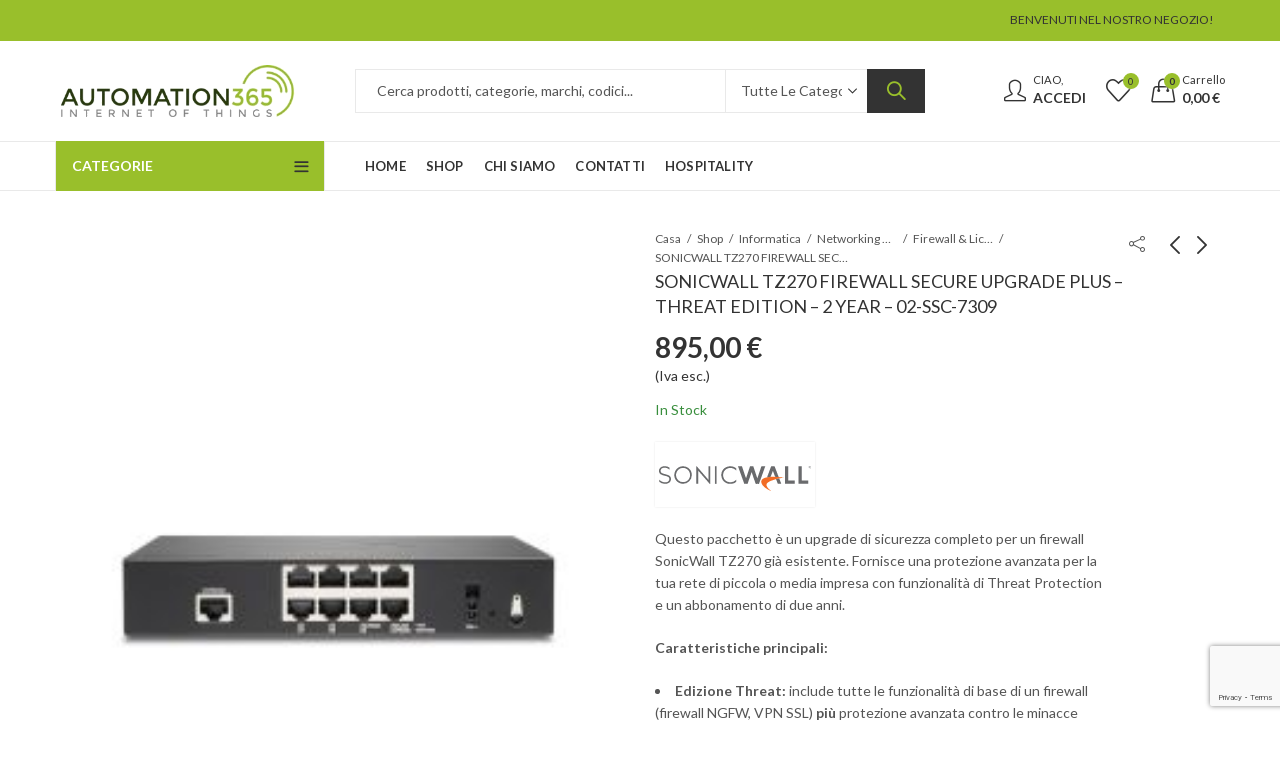

--- FILE ---
content_type: text/html; charset=UTF-8
request_url: https://www.automation365.eu/shop/informatica/networking-wireless/firewall-licenze/sonicwall-tz270-firewall-secure-upgrade-plus-threat-edition-2-year-02-ssc-7309/
body_size: 42028
content:
<!DOCTYPE html>
<html lang="it-IT" prefix="og: https://ogp.me/ns#">
<head>
		<meta charset="UTF-8" />
	<meta name="viewport" content="width=device-width, initial-scale=1, maximum-scale=1" />
	<link rel="profile" href="https://gmpg.org/xfn/11" />	
						<script>document.documentElement.className = document.documentElement.className + ' yes-js js_active js'</script>
				<script>(function(html){html.className = html.className.replace(/\bno-js\b/,'js')})(document.documentElement);</script>
<!-- Ottimizzazione per i motori di ricerca di Rank Math - https://rankmath.com/ -->
<title>SONICWALL TZ270 FIREWALL SECURE UPGRADE PLUS - THREAT EDITION - 2 YEAR - 02-SSC-7309 - Automation365</title>
<meta name="description" content="Questo pacchetto è un upgrade di sicurezza completo per un firewall SonicWall TZ270 già esistente. Fornisce una protezione avanzata per la tua rete di piccola o media impresa con funzionalità di Threat Protection e un abbonamento di due anni. Caratteristiche principali: Edizione Threat: include tutte le funzionalità di base di un firewall (firewall NGFW, VPN SSL) più protezione avanzata contro le minacce come: Protezione Avanzata contro le Minacce (ATP) basata su cloud di SonicWall Capture per bloccare malware sconosciuto. Intrusion Prevention System (IPS) per rilevare e bloccare tentativi di intrusione. Aggiornamento Sicuro Plus: garantisce aggiornamenti automatici di firme e firmware per difendersi costantemente dalle minacce in evoluzione. Abbonamento di 2 Anni: offre accesso continuativo alle funzionalità di Threat Protection e agli aggiornamenti per 24 mesi. Vantaggi: Protezione multilivello contro minacce informatiche moderne. Prestazioni adeguate per reti con traffico moderato. Gestione centralizzata e semplice. Accesso sicuro da remoto per i dipendenti. Costi di sicurezza prevedibili con un abbonamento biennale. Ideale per: Aziende di piccole e medie dimensioni con esigenze di sicurezza moderate. Reti che necessitano di protezione da malware, intrusioni e accesso non autorizzato. Organizzazioni che richiedono funzionalità di base di controllo del traffico di rete. Note: Richiede un dispositivo SonicWall TZ270 esistente. Potrebbe richiedere un abbonamento attivo a SonicWall Capture Security Center (verifica con il tuo rivenditore). In sintesi: Questo pacchetto aggiorna il tuo firewall TZ270 con funzionalità di protezione avanzata contro le minacce a un costo accessibile, adatto per la maggior parte delle reti di piccole e medie imprese."/>
<meta name="robots" content="index, follow, max-snippet:-1, max-video-preview:-1, max-image-preview:large"/>
<link rel="canonical" href="https://www.automation365.eu/shop/informatica/networking-wireless/firewall-licenze/sonicwall-tz270-firewall-secure-upgrade-plus-threat-edition-2-year-02-ssc-7309/" />
<meta property="og:locale" content="it_IT" />
<meta property="og:type" content="product" />
<meta property="og:title" content="SONICWALL TZ270 FIREWALL SECURE UPGRADE PLUS - THREAT EDITION - 2 YEAR - 02-SSC-7309 - Automation365" />
<meta property="og:description" content="Questo pacchetto è un upgrade di sicurezza completo per un firewall SonicWall TZ270 già esistente. Fornisce una protezione avanzata per la tua rete di piccola o media impresa con funzionalità di Threat Protection e un abbonamento di due anni. Caratteristiche principali: Edizione Threat: include tutte le funzionalità di base di un firewall (firewall NGFW, VPN SSL) più protezione avanzata contro le minacce come: Protezione Avanzata contro le Minacce (ATP) basata su cloud di SonicWall Capture per bloccare malware sconosciuto. Intrusion Prevention System (IPS) per rilevare e bloccare tentativi di intrusione. Aggiornamento Sicuro Plus: garantisce aggiornamenti automatici di firme e firmware per difendersi costantemente dalle minacce in evoluzione. Abbonamento di 2 Anni: offre accesso continuativo alle funzionalità di Threat Protection e agli aggiornamenti per 24 mesi. Vantaggi: Protezione multilivello contro minacce informatiche moderne. Prestazioni adeguate per reti con traffico moderato. Gestione centralizzata e semplice. Accesso sicuro da remoto per i dipendenti. Costi di sicurezza prevedibili con un abbonamento biennale. Ideale per: Aziende di piccole e medie dimensioni con esigenze di sicurezza moderate. Reti che necessitano di protezione da malware, intrusioni e accesso non autorizzato. Organizzazioni che richiedono funzionalità di base di controllo del traffico di rete. Note: Richiede un dispositivo SonicWall TZ270 esistente. Potrebbe richiedere un abbonamento attivo a SonicWall Capture Security Center (verifica con il tuo rivenditore). In sintesi: Questo pacchetto aggiorna il tuo firewall TZ270 con funzionalità di protezione avanzata contro le minacce a un costo accessibile, adatto per la maggior parte delle reti di piccole e medie imprese." />
<meta property="og:url" content="https://www.automation365.eu/shop/informatica/networking-wireless/firewall-licenze/sonicwall-tz270-firewall-secure-upgrade-plus-threat-edition-2-year-02-ssc-7309/" />
<meta property="og:site_name" content="Automation365" />
<meta property="og:updated_time" content="2024-04-26T15:24:04+02:00" />
<meta property="og:image" content="https://www.automation365.eu/wp-content/uploads/2024/04/tz_270_rear_10.jpg" />
<meta property="og:image:secure_url" content="https://www.automation365.eu/wp-content/uploads/2024/04/tz_270_rear_10.jpg" />
<meta property="og:image:width" content="240" />
<meta property="og:image:height" content="300" />
<meta property="og:image:alt" content="SONICWALL TZ270 FIREWALL SECURE UPGRADE PLUS &#8211; THREAT EDITION &#8211; 2 YEAR &#8211; 02-SSC-7309" />
<meta property="og:image:type" content="image/jpeg" />
<meta property="product:price:amount" content="895" />
<meta property="product:price:currency" content="EUR" />
<meta property="product:availability" content="instock" />
<meta name="twitter:card" content="summary_large_image" />
<meta name="twitter:title" content="SONICWALL TZ270 FIREWALL SECURE UPGRADE PLUS - THREAT EDITION - 2 YEAR - 02-SSC-7309 - Automation365" />
<meta name="twitter:description" content="Questo pacchetto è un upgrade di sicurezza completo per un firewall SonicWall TZ270 già esistente. Fornisce una protezione avanzata per la tua rete di piccola o media impresa con funzionalità di Threat Protection e un abbonamento di due anni. Caratteristiche principali: Edizione Threat: include tutte le funzionalità di base di un firewall (firewall NGFW, VPN SSL) più protezione avanzata contro le minacce come: Protezione Avanzata contro le Minacce (ATP) basata su cloud di SonicWall Capture per bloccare malware sconosciuto. Intrusion Prevention System (IPS) per rilevare e bloccare tentativi di intrusione. Aggiornamento Sicuro Plus: garantisce aggiornamenti automatici di firme e firmware per difendersi costantemente dalle minacce in evoluzione. Abbonamento di 2 Anni: offre accesso continuativo alle funzionalità di Threat Protection e agli aggiornamenti per 24 mesi. Vantaggi: Protezione multilivello contro minacce informatiche moderne. Prestazioni adeguate per reti con traffico moderato. Gestione centralizzata e semplice. Accesso sicuro da remoto per i dipendenti. Costi di sicurezza prevedibili con un abbonamento biennale. Ideale per: Aziende di piccole e medie dimensioni con esigenze di sicurezza moderate. Reti che necessitano di protezione da malware, intrusioni e accesso non autorizzato. Organizzazioni che richiedono funzionalità di base di controllo del traffico di rete. Note: Richiede un dispositivo SonicWall TZ270 esistente. Potrebbe richiedere un abbonamento attivo a SonicWall Capture Security Center (verifica con il tuo rivenditore). In sintesi: Questo pacchetto aggiorna il tuo firewall TZ270 con funzionalità di protezione avanzata contro le minacce a un costo accessibile, adatto per la maggior parte delle reti di piccole e medie imprese." />
<meta name="twitter:image" content="https://www.automation365.eu/wp-content/uploads/2024/04/tz_270_rear_10.jpg" />
<meta name="twitter:label1" content="Prezzo" />
<meta name="twitter:data1" content="895,00&nbsp;&euro;" />
<meta name="twitter:label2" content="Disponibilità" />
<meta name="twitter:data2" content="In Stock" />
<script type="application/ld+json" class="rank-math-schema">{"@context":"https://schema.org","@graph":[{"@type":"Organization","@id":"https://www.automation365.eu/#organization","name":"Automation365","url":"https://www.automation365.eu","logo":{"@type":"ImageObject","@id":"https://www.automation365.eu/#logo","url":"https://www.automation365.eu/wp-content/uploads/2024/05/logo.png","contentUrl":"https://www.automation365.eu/wp-content/uploads/2024/05/logo.png","caption":"Automation365","inLanguage":"it-IT","width":"500","height":"500"}},{"@type":"WebSite","@id":"https://www.automation365.eu/#website","url":"https://www.automation365.eu","name":"Automation365","publisher":{"@id":"https://www.automation365.eu/#organization"},"inLanguage":"it-IT"},{"@type":"ImageObject","@id":"https://www.automation365.eu/wp-content/uploads/2024/04/tz_270_rear_10.jpg","url":"https://www.automation365.eu/wp-content/uploads/2024/04/tz_270_rear_10.jpg","width":"240","height":"300","inLanguage":"it-IT"},{"@type":"ItemPage","@id":"https://www.automation365.eu/shop/informatica/networking-wireless/firewall-licenze/sonicwall-tz270-firewall-secure-upgrade-plus-threat-edition-2-year-02-ssc-7309/#webpage","url":"https://www.automation365.eu/shop/informatica/networking-wireless/firewall-licenze/sonicwall-tz270-firewall-secure-upgrade-plus-threat-edition-2-year-02-ssc-7309/","name":"SONICWALL TZ270 FIREWALL SECURE UPGRADE PLUS - THREAT EDITION - 2 YEAR - 02-SSC-7309 - Automation365","datePublished":"2024-04-02T21:53:07+02:00","dateModified":"2024-04-26T15:24:04+02:00","isPartOf":{"@id":"https://www.automation365.eu/#website"},"primaryImageOfPage":{"@id":"https://www.automation365.eu/wp-content/uploads/2024/04/tz_270_rear_10.jpg"},"inLanguage":"it-IT"},{"@type":"Product","name":"SONICWALL TZ270 FIREWALL SECURE UPGRADE PLUS - THREAT EDITION - 2 YEAR - 02-SSC-7309 - Automation365","description":"Questo pacchetto \u00e8 un upgrade di sicurezza completo per un firewall SonicWall TZ270 gi\u00e0 esistente. Fornisce una protezione avanzata per la tua rete di piccola o media impresa con funzionalit\u00e0 di Threat Protection e un abbonamento di due anni. Caratteristiche principali: Edizione Threat:\u00a0include tutte le funzionalit\u00e0 di base di un firewall (firewall NGFW, VPN SSL)\u00a0pi\u00f9\u00a0protezione avanzata contro le minacce come: Protezione Avanzata contro le Minacce (ATP) basata su cloud di SonicWall Capture per bloccare malware sconosciuto. Intrusion Prevention System (IPS) per rilevare e bloccare tentativi di intrusione. Aggiornamento Sicuro Plus:\u00a0garantisce aggiornamenti automatici di firme e firmware per difendersi costantemente dalle minacce in evoluzione. Abbonamento di 2 Anni:\u00a0offre accesso continuativo alle funzionalit\u00e0 di Threat Protection e agli aggiornamenti per 24 mesi. Vantaggi: Protezione multilivello contro minacce informatiche moderne. Prestazioni adeguate per reti con traffico moderato. Gestione centralizzata e semplice. Accesso sicuro da remoto per i dipendenti. Costi di sicurezza prevedibili con un abbonamento biennale. Ideale per: Aziende di piccole e medie dimensioni con esigenze di sicurezza moderate. Reti che necessitano di protezione da malware, intrusioni e accesso non autorizzato. Organizzazioni che richiedono funzionalit\u00e0 di base di controllo del traffico di rete. Note: Richiede un dispositivo SonicWall TZ270 esistente. Potrebbe richiedere un abbonamento attivo a SonicWall Capture Security Center (verifica con il tuo rivenditore). In sintesi: Questo pacchetto aggiorna il tuo firewall TZ270 con funzionalit\u00e0 di protezione avanzata contro le minacce a un costo accessibile, adatto per la maggior parte delle reti di piccole e medie imprese.","category":"Informatica &gt; Networking &amp; Wireless &gt; Firewall &amp; Licenze","mainEntityOfPage":{"@id":"https://www.automation365.eu/shop/informatica/networking-wireless/firewall-licenze/sonicwall-tz270-firewall-secure-upgrade-plus-threat-edition-2-year-02-ssc-7309/#webpage"},"image":[{"@type":"ImageObject","url":"https://www.automation365.eu/wp-content/uploads/2024/04/tz_270_rear_10.jpg","height":"300","width":"240"}],"offers":{"@type":"Offer","price":"895.00","priceCurrency":"EUR","priceValidUntil":"2027-12-31","availability":"http://schema.org/InStock","itemCondition":"NewCondition","url":"https://www.automation365.eu/shop/informatica/networking-wireless/firewall-licenze/sonicwall-tz270-firewall-secure-upgrade-plus-threat-edition-2-year-02-ssc-7309/","seller":{"@type":"Organization","@id":"https://www.automation365.eu/","name":"Automation365","url":"https://www.automation365.eu","logo":"https://www.automation365.eu/wp-content/uploads/2024/05/logo.png"},"priceSpecification":{"price":"895","priceCurrency":"EUR","valueAddedTaxIncluded":"false"}},"@id":"https://www.automation365.eu/shop/informatica/networking-wireless/firewall-licenze/sonicwall-tz270-firewall-secure-upgrade-plus-threat-edition-2-year-02-ssc-7309/#richSnippet"}]}</script>
<!-- /Rank Math WordPress SEO plugin -->

<link rel='dns-prefetch' href='//fonts.googleapis.com' />
<link rel='preconnect' href='https://fonts.gstatic.com' crossorigin />
<link rel="alternate" type="application/rss+xml" title="Automation365 &raquo; Feed" href="https://www.automation365.eu/feed/" />
<link rel="alternate" type="application/rss+xml" title="Automation365 &raquo; Feed dei commenti" href="https://www.automation365.eu/comments/feed/" />
	
			<meta name="theme-color" content="#99BF2B">
		<link rel="alternate" type="application/rss+xml" title="Automation365 &raquo; SONICWALL TZ270 FIREWALL SECURE UPGRADE PLUS &#8211; THREAT EDITION &#8211; 2 YEAR &#8211; 02-SSC-7309 Feed dei commenti" href="https://www.automation365.eu/shop/informatica/networking-wireless/firewall-licenze/sonicwall-tz270-firewall-secure-upgrade-plus-threat-edition-2-year-02-ssc-7309/feed/" />
<link rel="alternate" title="oEmbed (JSON)" type="application/json+oembed" href="https://www.automation365.eu/wp-json/oembed/1.0/embed?url=https%3A%2F%2Fwww.automation365.eu%2Fshop%2Finformatica%2Fnetworking-wireless%2Ffirewall-licenze%2Fsonicwall-tz270-firewall-secure-upgrade-plus-threat-edition-2-year-02-ssc-7309%2F" />
<link rel="alternate" title="oEmbed (XML)" type="text/xml+oembed" href="https://www.automation365.eu/wp-json/oembed/1.0/embed?url=https%3A%2F%2Fwww.automation365.eu%2Fshop%2Finformatica%2Fnetworking-wireless%2Ffirewall-licenze%2Fsonicwall-tz270-firewall-secure-upgrade-plus-threat-edition-2-year-02-ssc-7309%2F&#038;format=xml" />
<style id='wp-img-auto-sizes-contain-inline-css' type='text/css'>
img:is([sizes=auto i],[sizes^="auto," i]){contain-intrinsic-size:3000px 1500px}
/*# sourceURL=wp-img-auto-sizes-contain-inline-css */
</style>
<style id='wp-emoji-styles-inline-css' type='text/css'>

	img.wp-smiley, img.emoji {
		display: inline !important;
		border: none !important;
		box-shadow: none !important;
		height: 1em !important;
		width: 1em !important;
		margin: 0 0.07em !important;
		vertical-align: -0.1em !important;
		background: none !important;
		padding: 0 !important;
	}
/*# sourceURL=wp-emoji-styles-inline-css */
</style>
<link rel='stylesheet' id='wp-block-library-css' href='https://www.automation365.eu/wp-includes/css/dist/block-library/style.min.css?ver=6.9' type='text/css' media='all' />
<link rel='stylesheet' id='wc-blocks-style-css' href='https://www.automation365.eu/wp-content/plugins/woocommerce/assets/client/blocks/wc-blocks.css?ver=wc-10.4.3' type='text/css' media='all' />
<style id='global-styles-inline-css' type='text/css'>
:root{--wp--preset--aspect-ratio--square: 1;--wp--preset--aspect-ratio--4-3: 4/3;--wp--preset--aspect-ratio--3-4: 3/4;--wp--preset--aspect-ratio--3-2: 3/2;--wp--preset--aspect-ratio--2-3: 2/3;--wp--preset--aspect-ratio--16-9: 16/9;--wp--preset--aspect-ratio--9-16: 9/16;--wp--preset--color--black: #000000;--wp--preset--color--cyan-bluish-gray: #abb8c3;--wp--preset--color--white: #ffffff;--wp--preset--color--pale-pink: #f78da7;--wp--preset--color--vivid-red: #cf2e2e;--wp--preset--color--luminous-vivid-orange: #ff6900;--wp--preset--color--luminous-vivid-amber: #fcb900;--wp--preset--color--light-green-cyan: #7bdcb5;--wp--preset--color--vivid-green-cyan: #00d084;--wp--preset--color--pale-cyan-blue: #8ed1fc;--wp--preset--color--vivid-cyan-blue: #0693e3;--wp--preset--color--vivid-purple: #9b51e0;--wp--preset--gradient--vivid-cyan-blue-to-vivid-purple: linear-gradient(135deg,rgb(6,147,227) 0%,rgb(155,81,224) 100%);--wp--preset--gradient--light-green-cyan-to-vivid-green-cyan: linear-gradient(135deg,rgb(122,220,180) 0%,rgb(0,208,130) 100%);--wp--preset--gradient--luminous-vivid-amber-to-luminous-vivid-orange: linear-gradient(135deg,rgb(252,185,0) 0%,rgb(255,105,0) 100%);--wp--preset--gradient--luminous-vivid-orange-to-vivid-red: linear-gradient(135deg,rgb(255,105,0) 0%,rgb(207,46,46) 100%);--wp--preset--gradient--very-light-gray-to-cyan-bluish-gray: linear-gradient(135deg,rgb(238,238,238) 0%,rgb(169,184,195) 100%);--wp--preset--gradient--cool-to-warm-spectrum: linear-gradient(135deg,rgb(74,234,220) 0%,rgb(151,120,209) 20%,rgb(207,42,186) 40%,rgb(238,44,130) 60%,rgb(251,105,98) 80%,rgb(254,248,76) 100%);--wp--preset--gradient--blush-light-purple: linear-gradient(135deg,rgb(255,206,236) 0%,rgb(152,150,240) 100%);--wp--preset--gradient--blush-bordeaux: linear-gradient(135deg,rgb(254,205,165) 0%,rgb(254,45,45) 50%,rgb(107,0,62) 100%);--wp--preset--gradient--luminous-dusk: linear-gradient(135deg,rgb(255,203,112) 0%,rgb(199,81,192) 50%,rgb(65,88,208) 100%);--wp--preset--gradient--pale-ocean: linear-gradient(135deg,rgb(255,245,203) 0%,rgb(182,227,212) 50%,rgb(51,167,181) 100%);--wp--preset--gradient--electric-grass: linear-gradient(135deg,rgb(202,248,128) 0%,rgb(113,206,126) 100%);--wp--preset--gradient--midnight: linear-gradient(135deg,rgb(2,3,129) 0%,rgb(40,116,252) 100%);--wp--preset--font-size--small: 13px;--wp--preset--font-size--medium: 20px;--wp--preset--font-size--large: 36px;--wp--preset--font-size--x-large: 42px;--wp--preset--spacing--20: 0.44rem;--wp--preset--spacing--30: 0.67rem;--wp--preset--spacing--40: 1rem;--wp--preset--spacing--50: 1.5rem;--wp--preset--spacing--60: 2.25rem;--wp--preset--spacing--70: 3.38rem;--wp--preset--spacing--80: 5.06rem;--wp--preset--shadow--natural: 6px 6px 9px rgba(0, 0, 0, 0.2);--wp--preset--shadow--deep: 12px 12px 50px rgba(0, 0, 0, 0.4);--wp--preset--shadow--sharp: 6px 6px 0px rgba(0, 0, 0, 0.2);--wp--preset--shadow--outlined: 6px 6px 0px -3px rgb(255, 255, 255), 6px 6px rgb(0, 0, 0);--wp--preset--shadow--crisp: 6px 6px 0px rgb(0, 0, 0);}:where(.is-layout-flex){gap: 0.5em;}:where(.is-layout-grid){gap: 0.5em;}body .is-layout-flex{display: flex;}.is-layout-flex{flex-wrap: wrap;align-items: center;}.is-layout-flex > :is(*, div){margin: 0;}body .is-layout-grid{display: grid;}.is-layout-grid > :is(*, div){margin: 0;}:where(.wp-block-columns.is-layout-flex){gap: 2em;}:where(.wp-block-columns.is-layout-grid){gap: 2em;}:where(.wp-block-post-template.is-layout-flex){gap: 1.25em;}:where(.wp-block-post-template.is-layout-grid){gap: 1.25em;}.has-black-color{color: var(--wp--preset--color--black) !important;}.has-cyan-bluish-gray-color{color: var(--wp--preset--color--cyan-bluish-gray) !important;}.has-white-color{color: var(--wp--preset--color--white) !important;}.has-pale-pink-color{color: var(--wp--preset--color--pale-pink) !important;}.has-vivid-red-color{color: var(--wp--preset--color--vivid-red) !important;}.has-luminous-vivid-orange-color{color: var(--wp--preset--color--luminous-vivid-orange) !important;}.has-luminous-vivid-amber-color{color: var(--wp--preset--color--luminous-vivid-amber) !important;}.has-light-green-cyan-color{color: var(--wp--preset--color--light-green-cyan) !important;}.has-vivid-green-cyan-color{color: var(--wp--preset--color--vivid-green-cyan) !important;}.has-pale-cyan-blue-color{color: var(--wp--preset--color--pale-cyan-blue) !important;}.has-vivid-cyan-blue-color{color: var(--wp--preset--color--vivid-cyan-blue) !important;}.has-vivid-purple-color{color: var(--wp--preset--color--vivid-purple) !important;}.has-black-background-color{background-color: var(--wp--preset--color--black) !important;}.has-cyan-bluish-gray-background-color{background-color: var(--wp--preset--color--cyan-bluish-gray) !important;}.has-white-background-color{background-color: var(--wp--preset--color--white) !important;}.has-pale-pink-background-color{background-color: var(--wp--preset--color--pale-pink) !important;}.has-vivid-red-background-color{background-color: var(--wp--preset--color--vivid-red) !important;}.has-luminous-vivid-orange-background-color{background-color: var(--wp--preset--color--luminous-vivid-orange) !important;}.has-luminous-vivid-amber-background-color{background-color: var(--wp--preset--color--luminous-vivid-amber) !important;}.has-light-green-cyan-background-color{background-color: var(--wp--preset--color--light-green-cyan) !important;}.has-vivid-green-cyan-background-color{background-color: var(--wp--preset--color--vivid-green-cyan) !important;}.has-pale-cyan-blue-background-color{background-color: var(--wp--preset--color--pale-cyan-blue) !important;}.has-vivid-cyan-blue-background-color{background-color: var(--wp--preset--color--vivid-cyan-blue) !important;}.has-vivid-purple-background-color{background-color: var(--wp--preset--color--vivid-purple) !important;}.has-black-border-color{border-color: var(--wp--preset--color--black) !important;}.has-cyan-bluish-gray-border-color{border-color: var(--wp--preset--color--cyan-bluish-gray) !important;}.has-white-border-color{border-color: var(--wp--preset--color--white) !important;}.has-pale-pink-border-color{border-color: var(--wp--preset--color--pale-pink) !important;}.has-vivid-red-border-color{border-color: var(--wp--preset--color--vivid-red) !important;}.has-luminous-vivid-orange-border-color{border-color: var(--wp--preset--color--luminous-vivid-orange) !important;}.has-luminous-vivid-amber-border-color{border-color: var(--wp--preset--color--luminous-vivid-amber) !important;}.has-light-green-cyan-border-color{border-color: var(--wp--preset--color--light-green-cyan) !important;}.has-vivid-green-cyan-border-color{border-color: var(--wp--preset--color--vivid-green-cyan) !important;}.has-pale-cyan-blue-border-color{border-color: var(--wp--preset--color--pale-cyan-blue) !important;}.has-vivid-cyan-blue-border-color{border-color: var(--wp--preset--color--vivid-cyan-blue) !important;}.has-vivid-purple-border-color{border-color: var(--wp--preset--color--vivid-purple) !important;}.has-vivid-cyan-blue-to-vivid-purple-gradient-background{background: var(--wp--preset--gradient--vivid-cyan-blue-to-vivid-purple) !important;}.has-light-green-cyan-to-vivid-green-cyan-gradient-background{background: var(--wp--preset--gradient--light-green-cyan-to-vivid-green-cyan) !important;}.has-luminous-vivid-amber-to-luminous-vivid-orange-gradient-background{background: var(--wp--preset--gradient--luminous-vivid-amber-to-luminous-vivid-orange) !important;}.has-luminous-vivid-orange-to-vivid-red-gradient-background{background: var(--wp--preset--gradient--luminous-vivid-orange-to-vivid-red) !important;}.has-very-light-gray-to-cyan-bluish-gray-gradient-background{background: var(--wp--preset--gradient--very-light-gray-to-cyan-bluish-gray) !important;}.has-cool-to-warm-spectrum-gradient-background{background: var(--wp--preset--gradient--cool-to-warm-spectrum) !important;}.has-blush-light-purple-gradient-background{background: var(--wp--preset--gradient--blush-light-purple) !important;}.has-blush-bordeaux-gradient-background{background: var(--wp--preset--gradient--blush-bordeaux) !important;}.has-luminous-dusk-gradient-background{background: var(--wp--preset--gradient--luminous-dusk) !important;}.has-pale-ocean-gradient-background{background: var(--wp--preset--gradient--pale-ocean) !important;}.has-electric-grass-gradient-background{background: var(--wp--preset--gradient--electric-grass) !important;}.has-midnight-gradient-background{background: var(--wp--preset--gradient--midnight) !important;}.has-small-font-size{font-size: var(--wp--preset--font-size--small) !important;}.has-medium-font-size{font-size: var(--wp--preset--font-size--medium) !important;}.has-large-font-size{font-size: var(--wp--preset--font-size--large) !important;}.has-x-large-font-size{font-size: var(--wp--preset--font-size--x-large) !important;}
/*# sourceURL=global-styles-inline-css */
</style>

<style id='classic-theme-styles-inline-css' type='text/css'>
/*! This file is auto-generated */
.wp-block-button__link{color:#fff;background-color:#32373c;border-radius:9999px;box-shadow:none;text-decoration:none;padding:calc(.667em + 2px) calc(1.333em + 2px);font-size:1.125em}.wp-block-file__button{background:#32373c;color:#fff;text-decoration:none}
/*# sourceURL=/wp-includes/css/classic-themes.min.css */
</style>
<link rel='stylesheet' id='contact-form-7-css' href='https://www.automation365.eu/wp-content/plugins/contact-form-7/includes/css/styles.css?ver=5.9.3' type='text/css' media='all' />
<link rel='stylesheet' id='redux-extendify-styles-css' href='https://www.automation365.eu/wp-content/plugins/kapee-extensions/inc/admin/redux-core/assets/css/extendify-utilities.css?ver=4.4.1' type='text/css' media='all' />
<link rel='stylesheet' id='photoswipe-css' href='https://www.automation365.eu/wp-content/plugins/woocommerce/assets/css/photoswipe/photoswipe.min.css?ver=10.4.3' type='text/css' media='all' />
<link rel='stylesheet' id='photoswipe-default-skin-css' href='https://www.automation365.eu/wp-content/plugins/woocommerce/assets/css/photoswipe/default-skin/default-skin.min.css?ver=10.4.3' type='text/css' media='all' />
<style id='woocommerce-inline-inline-css' type='text/css'>
.woocommerce form .form-row .required { visibility: visible; }
/*# sourceURL=woocommerce-inline-inline-css */
</style>
<link rel='stylesheet' id='jquery-colorbox-css' href='https://www.automation365.eu/wp-content/plugins/yith-woocommerce-compare/assets/css/colorbox.css?ver=1.4.21' type='text/css' media='all' />
<link rel='stylesheet' id='brands-styles-css' href='https://www.automation365.eu/wp-content/plugins/woocommerce/assets/css/brands.css?ver=10.4.3' type='text/css' media='all' />
<link rel="preload" as="style" href="https://fonts.googleapis.com/css?family=Lato:100,300,400,700,900,100italic,300italic,400italic,700italic,900italic&#038;display=swap&#038;ver=1713281024" /><link rel="stylesheet" href="https://fonts.googleapis.com/css?family=Lato:100,300,400,700,900,100italic,300italic,400italic,700italic,900italic&#038;display=swap&#038;ver=1713281024" media="print" onload="this.media='all'"><noscript><link rel="stylesheet" href="https://fonts.googleapis.com/css?family=Lato:100,300,400,700,900,100italic,300italic,400italic,700italic,900italic&#038;display=swap&#038;ver=1713281024" /></noscript><link rel='stylesheet' id='kapee-style-css' href='https://www.automation365.eu/wp-content/themes/kapee/style.css?ver=1.6.7' type='text/css' media='all' />
<link rel='stylesheet' id='js_composer_front-css' href='https://www.automation365.eu/wp-content/plugins/js_composer/assets/css/js_composer.min.css?ver=7.4' type='text/css' media='all' />
<link rel='stylesheet' id='kapee-default-fonts-css' href='https://fonts.googleapis.com/css?family=Lato%3A100%2C100i%2C300%2C300i%2C400%2C400i%2C700%2C700i%2C900%2C900i&#038;subset=latin%2Clatin-ext' type='text/css' media='all' />
<link rel='stylesheet' id='bootstrap-css' href='https://www.automation365.eu/wp-content/themes/kapee/assets/css/bootstrap.min.css?ver=4.0.0' type='text/css' media='all' />
<link rel='stylesheet' id='kapee-woocommerce-css' href='https://www.automation365.eu/wp-content/themes/kapee/assets/css/woocommerce.css?ver=3.4.5' type='text/css' media='all' />
<link rel='stylesheet' id='font-awesome-css' href='https://www.automation365.eu/wp-content/themes/kapee/assets/css/font-awesome.min.css?ver=4.7.0' type='text/css' media='all' />
<link rel='stylesheet' id='pls-fonts-css' href='https://www.automation365.eu/wp-content/themes/kapee/assets/css/pls-font.min.css?ver=1.0' type='text/css' media='all' />
<link rel='stylesheet' id='owl-carousel-css' href='https://www.automation365.eu/wp-content/themes/kapee/assets/css/owl.carousel.min.css?ver=2.3.4' type='text/css' media='all' />
<link rel='stylesheet' id='animate-css' href='https://www.automation365.eu/wp-content/themes/kapee/assets/css/animate.min.css?ver=4.1.1' type='text/css' media='all' />
<link rel='stylesheet' id='magnific-popup-css' href='https://www.automation365.eu/wp-content/themes/kapee/assets/css/magnific-popup.css?ver=1.1.0' type='text/css' media='all' />
<link rel='stylesheet' id='kapee-basic-css' href='https://www.automation365.eu/wp-content/themes/kapee/assets/css/style.css?ver=1.6.7' type='text/css' media='all' />
<style id='kapee-basic-inline-css' type='text/css'>
:root {--site-primary-font: Lato,Arial,Helvetica,sans-serif;--site-font-size: 14px;--site-line-height: 1.9;--primary-color: #99BF2B;--primary-inverse-color: #333333;--site-text-color: #555555;--site-hover-background-color: #F9F9F9;--site-body-background: #ffffff;--site-link-color: #333333;--site-link-hover-color: #99bf2b;--site-border-top: 1px solid #e9e9e9;--site-border-right: 1px solid #e9e9e9;--site-border-bottom: 1px solid #e9e9e9;--site-border-left: 1px solid #e9e9e9;--site-border-color: #e9e9e9;--site-border-radius: 0;--site-input-background: #ffffff;--site-input-color: #555555;}text,select,textarea,number,div.nsl-container .nsl-button-default div.nsl-button-label-container{font-family: Lato,sans-serif;}::-webkit-input-placeholder { font-family: Lato,sans-serif;}:-moz-placeholder { font-family: Lato,sans-serif;}::-moz-placeholder { font-family: Lato,sans-serif;}:-ms-input-placeholder { font-family: Lato,sans-serif;}.wrapper-boxed .site-wrapper,.site-wrapper .container,.wrapper-boxed .header-sticky{max-width:1200px;}.kapee-site-preloader {background-color:#2370f4;background-image: url();}.header-logo .logo,.header-logo .logo-light{max-width:257px;}.header-logo .sticky-logo{max-width:188px;}.header-logo .mobile-logo{max-width:86px;}@media (max-width:991px){.header-logo .logo,.header-logo .logo-light,.header-logo .mobile-logo{max-width:86px;}}body{color: #555555;}select option,.kapee-ajax-search .search-field,.kapee-ajax-search .product_cat,.search-results-wrapper .search-price del,.close-sidebar:before,.products .product-cats a,.products:not(.product-style-2) .whishlist-button a:before,.products.list-view .whishlist-buttona:before,.products .woocommerce-loop-category__title .product-count,.woocommerce div.product .kapee-breadcrumb,.woocommerce div.product .kapee-breadcrumb a,.product_meta > span span,.product_meta > span a,.multi-step-checkout .panel-heading,.kapee-tabs.tabs-classic .nav-tabs .nav-link,.kapee-tour.tour-classic .nav-tabs .nav-link,.kapee-accordion[class*="accordion-icon-"] .card-title a:after,.woocommerce table.wishlist_table tr td.product-remove a:before,.slick-slider button.slick-arrow,.owl-carousel .owl-nav button[class*="owl-"],.owl-nav-arrow .owl-carousel .owl-nav button[class*="owl-"],.owl-nav-arrow .owl-carousel .owl-nav button[class*="owl-"]:hover,.kapee-mobile-menu ul.mobile-main-menu li.menu-item-has-children > .menu-toggle{color: #555555;}a,label,thead th,.kapee-dropdown ul.sub-dropdown li a,div[class*="wpml-ls-legacy-dropdown"] .wpml-ls-sub-menu a,div[class*="wcml-dropdown"] .wcml-cs-submenu li a,.woocommerce-currency-switcher-form .dd-options a.dd-option,.header-topbar ul li li a,.header-topbar ul li li a:not([href]):not([tabindex]),.header-myaccount .myaccount-items li a,.search-results-wrapper .search-price,.search-results-wrapper .search-price ins,.trending-search-results,.kapee-ajax-search .trending-search-results ul li a,.trending-search-results .recent-search-title,.trending-search-results .trending-title,.entry-date,.format-link .entry-content a,.woocommerce .widget_price_filter .price_label span,.woocommerce-or-login-with,.products-header .product-show span,.fancy-rating-summery .rating-avg,.rating-histogram .rating-star,div.product p.price,div.product span.price,.product-buttons a:before,.whishlist-button a:before,.product-buttons a.compare:before,.woocommerce div.summary a.compare,.woocommerce div.summary .countdown-box .product-countdown > span span,.woocommerce div.summary .price-summary span,.woocommerce div.summary .product-offers-list .product-offer-item,.woocommerce div.summary .product_meta > span,.product_meta > span a:hover,.quantity input[type="button"],.woocommerce div.summary > .product-share .share-label,.woocommerce div.summary .items-total-price-button .item-price,.woocommerce div.summary .items-total-price-button .items-price,.woocommerce div.summary .items-total-price-button .total-price,.kapee-deliver-return,.kapee-ask-questions,.kapee-delivery-label,.product-visitor-count,.kapee-product-trust-badge legend,.woocommerce-tabs .woocommerce-Tabs-panel--seller ul li span:not(.details),.single-product-page > .kapee-bought-together-products .items-total-price-button .item-price,.single-product-page > .kapee-bought-together-products .items-total-price-button .items-price,.single-product-page > .kapee-bought-together-products .items-total-price-button .total-price ,.single-product-page > .woocommerce-tabs .items-total-price-button .item-price,.single-product-page > .woocommerce-tabs .items-total-price-button .items-price,.single-product-page > .woocommerce-tabs .items-total-price-button .total-price,.woocommerce-cart .cart-totals .cart_totals tr th,.wcppec-checkout-buttons__separator,.multi-step-checkout .user-info span:last-child,.tabs-layout.tabs-normal .nav-tabs .nav-item.show .nav-link,.tabs-layout.tabs-normal .nav-tabs .nav-link.active,.kapee-tabs.tabs-classic .nav-tabs .nav-link.active,.kapee-tour.tour-classic .nav-tabs .nav-link.active,.kapee-accordion.accordion-outline .card-header a,.kapee-accordion.accordion-outline .card-header a:after,.kapee-accordion.accordion-pills .card-header a,.wishlist_table .product-price,.mfp-close-btn-in .mfp-close,.woocommerce ul.cart_list li span.amount,.woocommerce ul.product_list_widget li span.amount,.gallery-caption,.kapee-mobile-menu ul.mobile-main-menu li > a{color: #333333;}a:hover,.header-topbar .header-col ul li li:hover a,.header-myaccount .myaccount-items li:hover a,.header-myaccount .myaccount-items li i,.kapee-ajax-search .trending-search-results ul li:hover a,.kapee-mobile-menu ul.mobile-main-menu li > a:hover,.kapee-mobile-menu ul.mobile-main-menu li.active > a,.mobile-topbar-wrapper span a:hover,.kapee-chekout-steps li.current > *,.products .product-cats a:hover,.woocommerce div.summary a.compare:hover,.product_meta > span a:hover,.format-link .entry-content a:hover{color: #99bf2b;}.ajax-search-style-3 .search-submit,.ajax-search-style-4 .search-submit,.kapee-pagination .next,.kapee-pagination .prev,.woocommerce-pagination .next,.woocommerce-pagination .prev,.fancy-square-date .entry-date .date-day,.entry-category a,.entry-post .post-highlight,.read-more-btn,.read-more-btn .more-link,.read-more-button-fill .read-more-btn .more-link,.post-navigation a:hover .nav-title,.nav-archive:hover a,.format-link .entry-link:before,.format-quote .entry-quote:before,.format-quote .entry-quote:after,blockquote cite,blockquote cite a,.comment-reply-link,.widget .maxlist-more a,.widget_calendar tbody td a,.widget_calendar tfoot td a,.portfolio-post-loop .categories,.portfolio-post-loop .categories a,.woocommerce form .woocommerce-rememberme-lost_password label,.woocommerce form .woocommerce-rememberme-lost_password a,.woocommerce-new-signup .button,.products-header .products-view a.active,.products .product-wrapper:hover .product-title a,.products:not(.product-style-2) .whishlist-button .yith-wcwl-wishlistaddedbrowse a:before,.products:not(.product-style-2) .whishlist-button .yith-wcwl-wishlistexistsbrowse a:before,.products.list-view .whishlist-button .yith-wcwl-wishlistaddedbrowse a:before,.products.list-view .whishlist-button .yith-wcwl-wishlistexistsbrowse a:before,.woocommerce div.product .kapee-breadcrumb a:hover,.woocommerce div.summary .countdown-box .product-countdown > span,.woocommerce div.product div.summary .sold-by a,.woocommerce-tabs .woocommerce-Tabs-panel--seller ul li.seller-name span.details a,.products .product-category.category-style-1:hover .woocommerce-loop-category__title,.woocommerce div.summary .product-term-text,.tab-content-wrap .accordion-title.open,.tab-content-wrap .accordion-title.open:after,table.shop_table td .amount,.woocommerce-cart .cart-totals .shipping-calculator-button,.woocommerce-MyAccount-navigation li a::before,.woocommerce-account .addresses .title .edit,.woocommerce-Pagination a.button,.woocommerce table.my_account_orders .woocommerce-orders-table__cell-order-number a,.woocommerce-checkout .woocommerce-info .showcoupon,.multi-step-checkout .panel.completed .panel-title:after,.multi-step-checkout .panel-title .step-numner,.multi-step-checkout .logged-in-user-info .user-logout,.multi-step-checkout .panel-heading .edit-action,.kapee-testimonials.image-middle-center .testimonial-description:before,.kapee-testimonials.image-middle-center .testimonial-description:after,.products-and-categories-box .section-title h3,.categories-sub-categories-box .sub-categories-content .show-all-cate a,.categories-sub-categories-vertical .show-all-cate a,.kapee-hot-deal-products.after-product-price .products .product-countdown > span,.kapee-hot-deal-products.after-product-price .products .product-countdown > span > span,.kapee-tabs.tabs-outline .nav-tabs .nav-link.active,.kapee-tour.tour-outline .nav-tabs .nav-link.active,.kapee-accordion.accordion-outline .card-header a:not(.collapsed),.kapee-accordion.accordion-outline .card-header a:not(.collapsed):after,.kapee-button .btn-style-outline.btn-color-primary,.kapee-button .btn-style-link.btn-color-primary,.mobile-nav-tabs li.active{color: #99BF2B;}input[type="checkbox"]::before,.minicart-header .minicart-title,.minicart-header .close-sidebar:before,.header-cart-count,.header-wishlist-count,.header-compare-count,.page-numbers.current,.page-links > span.current .page-number,.entry-date .date-year,.fancy-box2-date .entry-date,.post-share .meta-share-links .kapee-social a,.read-more-button .read-more-btn .more-link,.read-more-button-fill .read-more-btn .more-link:hover,.format-link .entry-link a,.format-quote .entry-quote,.format-quote .entry-quote .quote-author a,.widget .tagcloud a:hover,.widget .tagcloud a:focus,.widget.widget_tag_cloud a:hover,.widget.widget_tag_cloud a:focus,.widget_calendar .wp-calendar-table caption,.wp_widget_tag_cloud a:hover,.wp_widget_tag_cloud a:focus,.kapee-back-to-top,.kapee-posts-lists .post-categories a,.kapee-recent-posts .post-categories a,.widget.widget_layered_nav li.chosen a:after,.widget.widget_rating_filter li.chosen a:after,.filter-categories a.active,.portfolio-post-loop .action-icon a:before,.portfolio-style-3 .portfolio-post-loop .entry-content-wrapper .categories,.portfolio-style-3 .portfolio-post-loop .entry-content-wrapper a,.portfolio-style-4 .portfolio-post-loop .entry-content-wrapper .categories,.portfolio-style-4 .portfolio-post-loop .entry-content-wrapper a,.portfolio-style-5 .portfolio-post-loop .entry-content-wrapper .categories,.portfolio-style-5 .portfolio-post-loop .entry-content-wrapper a,.portfolio-style-6 .portfolio-post-loop .entry-content-wrapper .categories,.portfolio-style-6 .portfolio-post-loop .entry-content-wrapper a,.portfolio-style-7 .portfolio-post-loop .entry-content-wrapper .categories,.portfolio-style-7 .portfolio-post-loop .entry-content-wrapper a,.customer-login-left,.customer-signup-left,.customer-login-left h2,.customer-signup-left h2,.products.product-style-1.grid-view .product-buttons .whishlist-button a,.products.product-style-1.grid-view .product-buttons .compare-button a,.products.product-style-1.grid-view .product-buttons .quickview-button a,.products:not(.product-style-2).grid-view .product-buttons .cart-button a,.products.list-view .product-buttons .cart-button a,.products .product .product-countdown > span,.products .product .product-countdown > span > span,.kapee-hot-deal-products .kapee-deal-date,.products.product-style-1.grid-view .product-buttons a:before,.products:not(.product-style-1):not(.product-style-2) .cart-button a:before,.woocommerce-product-gallery .single-product-images-btns a:hover,.woocommerce div.product div.images .woocommerce-product-gallery__trigger:hover,.woocommerce-account .user-info .display-name,.multi-step-checkout .panel.active .panel-heading,.multi-step-checkout .checkout-next-step a,.kapee-team.image-top-with-box .color-scheme-inherit .member-info,.kapee-team.image-top-with-box-2 .color-scheme-inherit .member-info,.kapee-team.image-top-with-box .color-scheme-inherit .member-info h3,.kapee-team.image-top-with-box-2 .color-scheme-inherit .member-info h3,.kapee-team .color-scheme-inherit .member-social a,.kapee-team.image-middle-swap-box .color-scheme-inherit .flip-front,.kapee-team.image-middle-swap-box .color-scheme-inherit .flip-front h3,.kapee-team.image-middle-swap-box .color-scheme-inherit .member-info,.kapee-team.image-middle-swap-box .color-scheme-inherit .member-info h3,.kapee-team.image-bottom-overlay .color-scheme-inherit .member-info.kapee-team.image-bottom-overlay .color-scheme-inherit .member-info h3,.kapee-tabs.tabs-pills .nav-tabs .nav-link.active,.kapee-tour.tour-pills .nav-tabs .nav-link.active,.kapee-accordion.accordion-pills .card-header a:not(.collapsed),.kapee-accordion.accordion-pills .card-header a:not(.collapsed):after,.kapee-social.icons-theme-colour a:hover i,.owl-carousel .owl-nav button[class*="owl-"]:hover,.kapee-button .btn-style-outline.btn-color-primary:hover,.mobile-menu-header a,.mobile-menu-header a:before,#yith-wcwl-popup-message,.mobile-menu-header a:hover{color: #333333;}.woocommerce-new-signup .button,.kapee-video-player .video-play-btn,.mobile-nav-tabs li.active{background-color: #333333;}input[type="radio"]::before,input[type="checkbox"]::before,.header-cart-count,.header-wishlist-count,.header-compare-count,.minicart-header,.page-numbers.current,.page-links > span.current .page-number,.entry-date .date-year,.fancy-box2-date .entry-date,.entry-meta .meta-share-links,.read-more-button .read-more-btn .more-link,.read-more-button-fill .read-more-btn .more-link:hover,.format-link .entry-link,.format-quote .entry-quote,.related.posts > h3:after,.related.portfolios > h3:after,.comment-respond > h3:after,.comments-area > h3:after,.portfolio-entry-summary h3:after,.widget-title-bordered-short .widget-title::before,.widget-title-bordered-full .widget-title::before,.widget .tagcloud a:hover,.widget .tagcloud a:focus,.widget.widget_tag_cloud a:hover,.widget.widget_tag_cloud a:focus,.wp_widget_tag_cloud a:hover,.wp_widget_tag_cloud a:focus,.widget_calendar .wp-calendar-table caption,.kapee-back-to-top,.kapee-posts-lists .post-categories a,.kapee-recent-posts .post-categories a,.woocommerce .widget_price_filter .ui-slider .ui-slider-range,.woocommerce .widget_price_filter .ui-slider .ui-slider-handle,.widget.widget_layered_nav li.chosen a:before,.widget.widget_rating_filter li.chosen a:before,.filter-categories a.active,.customer-login-left,.customer-signup-left,.products.product-style-1.grid-view .product-buttons .whishlist-button a,.products.product-style-1.grid-view .product-buttons .compare-button a,.products.product-style-1.grid-view .product-buttons .quickview-button a,.products:not(.product-style-2).grid-view .product-buttons .cart-button a,.products.list-view .product-buttons .cart-button a,.products .product .product-countdown > span,.woocommerce div.product div.images .woocommerce-product-gallery__trigger:hover,.woocommerce-product-gallery .single-product-images-btns a:hover,.tabs-layout .tabs li:after,section.related > h2::after,section.upsells > h2::after,div.cross-sells > h2::after,section.recently-viewed > h2::after,.woocommerce-account .kapee-user-profile,.multi-step-checkout .panel.active .panel-heading,.kapee-countdown.countdown-box .product-countdown > span,.kapee-hot-deal-products .kapee-deal-date,.kapee-hot-deal-products .progress-bar,.tabs-layout.tabs-line .nav-tabs .nav-link::after,.kapee-team.image-top-with-box-2 .member-info,.kapee-team.image-middle-swap-box .member-info,.kapee-team.image-top-with-box .member-info,.kapee-team.image-middle-swap-box .flip-front,.kapee-team.image-bottom-overlay .member-info,.kapee-team.image-bottom-overlay .member-info::before,.kapee-team.image-bottom-overlay .member-info::after,.kapee-video-player .video-wrapper:hover .video-play-btn,.kapee-tabs.tabs-line .nav-tabs .nav-link::after,.kapee-tabs.tabs-pills .nav-tabs .nav-link.active,.kapee-tour.tour-line .nav-tabs .nav-link::after,.kapee-tour.tour-pills .nav-tabs .nav-link.active,.kapee-accordion.accordion-pills .card-header a:not(.collapsed),.kapee-social.icons-theme-colour a:hover i,.owl-carousel .owl-nav button[class*="owl-"]:hover,.owl-carousel .owl-dots .owl-dot.active span,.kapee-button .btn-style-flat.btn-color-primary,.kapee-button .btn-style-outline.btn-color-primary:hover,#yith-wcwl-popup-message,.mobile-menu-header,.slick-slider .slick-dots li.slick-active button{background-color: #99BF2B;}.kapee-dropdown ul.sub-dropdown,div[class*="wpml-ls-legacy-dropdown"] .wpml-ls-sub-menu,div[class*="wcml-dropdown"] .wcml-cs-submenu,.woocommerce-currency-switcher-form .dd-options,.header-mini-search .kapee-mini-ajax-search,.entry-content-wrapper,.myaccount-items,.search-results-wrapper .autocomplete-suggestions,.trending-search-results,.kapee-promo-bar,.kapee-search-popup .kapee-search-popup-wrap,.kapee-login-signup .social-log span,.entry-content-wrapper,.entry-date,.entry-post .post-highlight span:before,.woocommerce .widget_price_filter .ui-slider .ui-slider-handle::after,.widget.widget_layered_nav li a:before,.widget.widget_rating_filter li a:before,.widget.kapee_widget_product_sorting li.chosen a:after,.widget.kapee_widget_price_filter_list li.chosen a:after,.widget.kapee_widget_product_sorting li.chosen a:after,.widget.kapee_widget_price_filter_list li.chosen a:after,.kapee-login-signup,.kapee-signin-up-popup,.kapee-minicart-slide,.fancy-rating-summery,.product-style-2.grid-view .product-buttons a,.products.product-style-4.grid-view div.product:hover .product-info,.products.product-style-4.grid-view div.product:hover .product-variations,.products.product-style-5.grid-view .product-buttons-variations,.products:not(.product-style-5):not(.list-view) .product-variations,.kapee-quick-view,.woocommerce div.product div.images .woocommerce-product-gallery__trigger,.woocommerce-product-gallery .single-product-images-btns a,.product-navigation-share .kapee-social,.product-navigation .product-info-wrap,.woocommerce div.summary .countdown-box .product-countdown > span,.woocommerce div.summary .price-summary,.woocommerce div.summary .product-term-detail,.kapee-sticky-add-to-cart,.kapee-product-sizechart,.kapee-ajax-blok-content,.kapee-ask-questions-popup,.kapee-bought-together-products .kapee-out-of-stock,.multi-step-checkout .panel-title.active .step-numner,.tabs-layout.tabs-normal .nav-tabs .nav-item.show .nav-link,.tabs-layout.tabs-normal .nav-tabs .nav-link.active,.kapee-tabs.tabs-classic .nav-tabs .nav-link.active,.kapee-tabs.tabs-classic .nav-tabs + .tab-content,.kapee-tour.tour-classic .nav-tabs .nav-link.active,.kapee-tour.tour-classic .nav-tabs + .tab-content .tab-pane,.slick-slider button.slick-arrow,.owl-carousel .owl-nav button[class*="owl-"],.kapee-canvas-sidebar,.kapee-mobile-menu,.kapee-mobile-navbar{background-color:#ffffff;}select option{background-color:#ffffff;}.header-topbar ul li li:hover a,.search-results-wrapper .autocomplete-selected,.trending-search-results ul li:hover a,.header-myaccount .myaccount-items li:hover a,.kapee-navigation ul.sub-menu > li:hover > a,.kapee-minicart-slide .mini_cart_item:hover,.woocommerce-MyAccount-navigation li.is-active a,.woocommerce-MyAccount-navigation li:hover a{background-color:#F9F9F9;}.woocommerce .widget_price_filter .price_slider_wrapper .ui-widget-content,.owl-carousel .owl-dots .owl-dot span{background-color:#e9e9e9;}.portfolio-post-loop .post-thumbnail:after{background-color: rgba(153,191,43,0.4);}.portfolio-style-4 .portfolio-post-loop .post-thumbnail:after,.portfolio-style-5 .portfolio-post-loop .post-thumbnail:after,.portfolio-style-6 .portfolio-post-loop .post-thumbnail:after,.portfolio-style-7 .portfolio-post-loop .post-thumbnail:after{background-color: rgba(153,191,43,0.7);}.portfolio-post-loop .action-icon a:hover:before,.portfolio-style-3 .portfolio-post-loop .entry-content-wrapper,.portfolio-style-3 .portfolio-post-loop .action-icon a:hover:before{background-color: rgba(153,191,43,1);}fieldset,input[type="text"],input[type="email"],input[type="url"],input[type="password"],input[type="search"],input[type="number"],input[type="tel"],input[type="range"],input[type="date"],input[type="month"],input[type="week"],input[type="time"],input[type="datetime"],input[type="datetime-local"],input[type="color"],textarea,select,input[type="checkbox"],input[type="radio"],.exclamation-mark:before,.question-mark:before,.select2-container--default .select2-selection--multiple,.select2-container--default .select2-selection--single,tr,.kapee-search-popup .kapee-ajax-search .searchform,.tag-social-share .single-tags a,.widget .tagcloud a,.widget.widget_tag_cloud a,.wp_widget_tag_cloud a,.widget_calendar table,.widget_calendar td,.widget_calendar .wp-calendar-nav,.widget div[class*="wpml-ls-legacy-dropdown"] a.wpml-ls-item-toggle,.widget div[class*="wcml-dropdown"] .wcml-cs-item-toggle,.widget .woocommerce-currency-switcher-form .dd-select .dd-selected,.widget.widget_layered_nav li a:before,.widget.widget_rating_filter li a:before,.products:not(.product-style-1):not(.product-style-2) .product-buttons .compare-button a,.products:not(.product-style-1):not(.product-style-2) .product-buttons .quickview-button a,.products.list-view .product-buttons .compare-button a,.products.list-view .product-buttons .quickview-button a,.kapee-swatches .swatch-color span,.woocommerce div.summary .kapee-bought-together-products,.single-product-page > .kapee-bought-together-products,.accordion-layout .tab-content-wrap,.toggle-layout .tab-content-wrap,.woocommerce-MyAccount-navigation ul,.products-and-categories-box .section-inner.row,.kapee-product-categories-thumbnails.categories-circle .category-image,.kapee-product-brands.brand-circle .brand-image,.kapee-tabs.tabs-classic .nav-tabs + .tab-content,.kapee-tour.tour-classic .nav-tabs .nav-link,.kapee-tour.tour-classic .nav-tabs + .tab-content .tab-pane,.kapee-accordion.accordion-classic .card,#wcfm_products_manage_form_wc_product_kapee_offer_expander .kapee_offer_option,#wcfm_products_manage_form_wc_product_kapee_offer_expander .kapee_service_option{border-top-width:1px;border-bottom-width:1px;border-left-width:1px;border-right-width:1px;border-style:solid;border-color:#e9e9e9;}.kapee-pagination,.woocommerce-pagination,.post-navigation,.comment-list .children,.comment-navigation .nex-prev-nav,.woocommerce div.summary .price-summary .total-discount,.woocommerce div.summary .price-summary .overall-discount,.woocommerce div.summary .kapee-bought-together-products .items-total-price-button,.single-product-page > .kapee-bought-together-products .items-total-price-button .items-total-price > div:last-child,.single-product-page > .woocommerce-tabs .items-total-price-button .items-total-price > div:last-child,.woocommerce table.shop_table td,.woocommerce-checkout .woocommerce-form-coupon-toggle .woocommerce-info,.kapee-accordion.accordion-line .card,.kapee-mobile-menu ul.mobile-main-menu > li:first-child{border-top-width:1px;border-top-style:solid;border-top-color:#e9e9e9;}.single-featured-image-header,.kapee-dropdown ul.sub-dropdown li a,div[class*="wpml-ls-legacy-dropdown"] .wpml-ls-sub-menu a,div[class*="wcml-dropdown"] .wcml-cs-submenu li a,.woocommerce-currency-switcher-form .dd-options a.dd-option,.header-myaccount .myaccount-items li a,.post-navigation,.comment-list > li:not(:last-child),.comment-navigation .nex-prev-nav,.widget,.widget-title-bordered-full .widget-title,.widget_rss ul li:not(:last-child),.kapee-posts-lists .widget-post-item:not(:last-child),.kapee-recent-posts .widget-post-item:not(:last-child),.kapee-tab-posts .widget-post-item:not(:last-child),.kapee-widget-portfolios-list:not(.style-3) .widget-portfolio-item:not(:last-child),.kapee-recent-comments .post-comment:not(:last-child),.kapee-tab-posts .post-comment:not(:last-child),.woocommerce ul.cart_list li:not(:last-child),.woocommerce ul.product_list_widget li:not(:last-child),.woocommerce-or-login-with:after,.woocommerce-or-login-with:before,.woocommerce-or-login-with:after,.woocommerce-or-login-with:before,.kapee-login-signup .social-log:after,.kapee-minicart-slide .mini_cart_item,.empty-cart-browse-categories .browse-categories-title,.products-header,.kapee-filter-widgets .kapee-filter-inner,.products.list-view div.product:not(.product-category) .product-wrapper,.kapee-product-sizechart .sizechart-header h2,.tabs-layout .tabs,.wishlist_table.mobile > li,.woocommerce-cart table.cart,.woocommerce-MyAccount-navigation li:not(:last-child) a,.woocommerce-checkout .woocommerce-form-coupon-toggle .woocommerce-info,.section-heading,.tabs-layout.tabs-normal .nav-tabs,.products-and-categories-box .section-title,.kapee-accordion.accordion-classic .card-header,.kapee-accordion.accordion-line .card:last-child,.kapee-mobile-menu ul.mobile-main-menu li a,.mobile-topbar > *:not(:last-child){border-bottom-width:1px;border-bottom-style:solid;border-bottom-color:#e9e9e9;}.kapee-heading.separator-underline .separator-right{border-bottom-color:#99BF2B;} .kapee-ajax-search .search-field,.kapee-ajax-search .product_cat,.products-and-categories-box .section-categories,.products-and-categories-box .section-banner,.kapee-tabs.tabs-classic .nav-tabs .nav-link{border-right-width:1px;border-right-style:solid;border-right-color:#e9e9e9;}.kapee-mobile-menu ul.mobile-main-menu li.menu-item-has-children > .menu-toggle,.single-product-page > .kapee-bought-together-products .items-total-price-button,.single-product-page .woocommerce-tabs .kapee-bought-together-products .items-total-price-button,.kapee-tabs.tabs-classic .nav-tabs .nav-link,.widget_calendar .wp-calendar-nav .pad{border-left-width:1px;border-left-style:solid;border-left-color:#e9e9e9;}.kapee-tour.tour-classic.position-left .nav-tabs .nav-link.active,blockquote,.wp-block-quote,.wp-block-quote[style*="text-align:right"],.kapee-video-player .video-play-btn:before{border-left-color:#99BF2B;}.kapee-video-player .video-wrapper:hover .video-play-btn:before{border-left-color:#333333;}.kapee-tour.tour-classic.position-right .nav-tabs .nav-link.active{border-right-color:#99BF2B;} .kapee-social.icons-theme-colour a i,.kapee-spinner::before,.loading::before,.woocommerce .blockUI.blockOverlay::before,.widget_shopping_cart .widget_shopping_cart_footer,.dokan-report-abuse-button.working::before,.kapee-accordion.accordion-outline .card-header a,.kapee-vendors-list .store-product{border-color:#e9e9e9;}.kapee-tabs.tabs-classic .nav-tabs .nav-link{border-top-color:#e9e9e9;}.tabs-layout.tabs-normal .nav-tabs .nav-item.show .nav-link,.tabs-layout.tabs-normal .nav-tabs .nav-link.active,.woocommerce ul.cart_list li dl,.woocommerce ul.product_list_widget li dl{border-left-color:#e9e9e9;}.tabs-layout.tabs-normal .nav-tabs .nav-item.show .nav-link,.tabs-layout.tabs-normal .nav-tabs .nav-link.active{border-right-color:#e9e9e9;}.read-more-button-fill .read-more-btn .more-link,.tag-social-share .single-tags a:hover,.widget .tagcloud a:hover,.widget .tagcloud a:focus,.widget.widget_tag_cloud a:hover,.widget.widget_tag_cloud a:focus,.wp_widget_tag_cloud a:hover,.wp_widget_tag_cloud a:focus,.kapee-swatches .swatch.swatch-selected,.product-gallery-thumbnails .slick-slide.flex-active-slide img,.product-gallery-thumbnails .slick-slide:hover img,.woocommerce-checkout form.checkout_coupon,.tabs-layout.tabs-normal .nav-tabs .nav-item.show .nav-link,.kapee-tabs.tabs-outline .nav-tabs .nav-link.active,.kapee-tour.tour-outline .nav-tabs .nav-link.active,.kapee-accordion.accordion-outline .card-header a:not(.collapsed),.kapee-social.icons-theme-colour a:hover,.kapee-button .btn-style-outline.btn-color-primary,.kapee-button .btn-style-link.btn-color-primary,.kapee-hot-deal-products.highlighted-border{border-color:#99BF2B;}.widget.widget_layered_nav li.chosen a:before,.widget.widget_rating_filter li.chosen a:before,.widget_calendar caption,.kapee-element .section-heading h2:after,.woocommerce-account .kapee-user-profile{border-top-width:1px;border-bottom-width:1px;border-left-width:1px;border-right-width:1px;border-style:solid;border-color:#99BF2B;}.entry-meta .meta-share-links:after,.kapee-tabs.tabs-classic .nav-tabs .nav-link.active,.tabs-layout.tabs-normal .nav-tabs .nav-link.active,.kapee-spinner::before,.loading::before,.woocommerce .blockUI.blockOverlay::before,.dokan-report-abuse-button.working::before{border-top-color:#99BF2B;}.kapee-arrow:after,#add_payment_method #payment div.payment_box::after,.woocommerce-cart #payment div.payment_box::after,.woocommerce-checkout #payment div.payment_box::after{border-bottom-color:#ffffff;}.entry-date .date-month:after{border-top-color:#ffffff;}.button,.btn,button,input[type="button"],input[type="submit"],.button:not([href]):not([tabindex]),.btn:not([href]):not([tabindex]){color: #99bf2b;background-color: #333333;}.kapee-button .btn-color-default.btn-style-outline,.kapee-button .btn-color-default.btn-style-link{color: #333333;}.kapee-button .btn-color-default.btn-style-outline,.kapee-button .btn-color-default.btn-style-link{border-color: #333333;}.button:hover,.btn:hover,button:hover,button:focus,input[type="button"]:hover,input[type="button"]:focus,input[type="submit"]:hover,input[type="submit"]:focus,.button:not([href]):not([tabindex]):hover,.btn:not([href]):not([tabindex]):hover,.kapee-button .btn-color-default.btn-style-outline:hover{color: #333333;background-color: #99bf2b;}.kapee-button .btn-color-default.btn-style-link:hover{color: #99bf2b;}.kapee-button .btn-color-default.btn-style-outline:hover,.kapee-button .btn-color-default.btn-style-link:hover{border-color: #99bf2b;}div.summary form.cart .button{color: #333333;background-color: #ff9f00;}div.summary form.cart .button:hover,div.summary form.cart .button:focus{color: #333333;background-color: #ff9f00;}.kapee-quick-buy .kapee_quick_buy_button,.kapee-bought-together-products .add-items-to-cart{color: #ffffff;background-color: #FB641B;}.kapee-quick-buy .kapee_quick_buy_button:hover,.kapee-quick-buy .kapee_quick_buy_button:focus,.kapee-bought-together-products .add-items-to-cart:hover,.kapee-bought-together-products .add-items-to-cart:focus{color: #fcfcfc;background-color: #FB641B;}.widget_shopping_cart .button.checkout,.woocommerce-cart a.checkout-button,.woocommerce_checkout_login .checkout-next-step .btn,.woocommerce_checkout_login .checkout-next-step.btn,.woocommerce-checkout-payment #place_order{color: #ffffff;background-color: #FB641B;}.widget_shopping_cart .button.checkout:hover,.widget_shopping_cart .button.checkout:focus,.woocommerce-cart a.checkout-button:hover,.woocommerce-cart a.checkout-button:focus,.woocommerce_checkout_login .checkout-next-step .btn:hover,.woocommerce_checkout_login .checkout-next-step .btn:focus,.woocommerce_checkout_login .checkout-next-step.btn:hover,.woocommerce_checkout_login .checkout-next-step.btn:focus,.woocommerce-checkout-payment #place_order:hover,.woocommerce-checkout-payment #place_order:focus{color: #fcfcfc;background-color: #FB641B;}text,select,textarea,number,.kapee-search-popup .searchform,.kapee-search-popup .search-field,.kapee-search-popup .search-categories > select{color:#555555;background-color:#ffffff;}.mc4wp-form-fields p:first-child::before{color:#555555;}::-webkit-input-placeholder { color:#555555;}:-moz-placeholder { color:#555555;}::-moz-placeholder { color:#555555;}:-ms-input-placeholder {color:#555555;}::-moz-selection { color: #333333;background: #99BF2B;}::selection {color: #333333;background: #99BF2B;}.promo-bar-wrapper{height: 60px;}.promo-bar-button .button{color: #ffffff;background-color: #ffcc00;}.promo-bar-button .button:hover{color: #fcfcfc;background-color: #ffde5b;}.header-topbar{color: #333333;}.header-topbar a,.header-topbar .wpml-ls-legacy-dropdown a {color: #333333;}.header-topbar a:hover,.header-topbar .wpml-ls-legacy-dropdown a:hover{color: #000000;}.header-topbar{border-bottom-width:1px;border-bottom-style:solid;border-bottom-color:#99bf2b;}.header-topbar .header-col > *,.topbar-navigation ul.menu > li:not(:first-child){border-left-width:1px;border-left-style:solid;border-left-color:#99bf2b;}.header-topbar .header-col > *:last-child{border-right-width:1px;border-right-style:solid;border-right-color:#99bf2b;}.header-topbar{max-height:42px;}.header-topbar .header-col > *{line-height:40px;}.header-main{color: #555555;}.header-main a{color: #333333;}.header-main a:hover{color: #99bf2b;}.header-main .kapee-ajax-search .searchform{border-top-width:1px;border-bottom-width:1px;border-left-width:1px;border-right-width:1px;border-style:solid;border-color:#e9e9e9;}.header-main{height:100px;}.header-main .search-field,.header-main .search-categories > select{color:#555555;}.header-main .searchform,.header-main .search-field,.header-main .search-categories > select{background-color:#ffffff;}.header-main ::-webkit-input-placeholder { color:#555555;}.header-main :-moz-placeholder { color:#555555;}.header-main ::-moz-placeholder { color:#555555;}.header-main :-ms-input-placeholder { color:#555555;}.header-navigation{color: #555555;}.header-navigation a{color: #333333;}.header-navigation a:hover{color: #99bf2b;}.header-navigation .kapee-ajax-search .searchform{border-top-width:1px;border-bottom-width:1px;border-left-width:1px;border-right-width:1px;border-style:solid;border-color:#e9e9e9;}.header-navigation{border-top-width:1px;border-top-style:solid;border-top-color:#e9e9e9;}.header-navigation{border-bottom-width:1px;border-bottom-style:solid;border-bottom-color:#e9e9e9;}.categories-menu-title{border-left-width:1px;border-left-style:solid;border-left-color:#e9e9e9;}.categories-menu-title{border-right-width:1px;border-right-style:solid;border-right-color:#e9e9e9;}.header-navigation,.header-navigation .main-navigation ul.menu > li > a{height:50px;}.header-navigation .categories-menu-title{height:50px;}.header-navigation ::-webkit-input-placeholder { color:#555555;}.header-navigation :-moz-placeholder { color:#555555;}.header-navigation ::-moz-placeholder { color:#555555;}.header-navigation :-ms-input-placeholder { color:#555555;}.header-sticky{color: #555555;}.header-sticky a{color: #333333;}.header-sticky a:hover{color: #ffcc00;}.header-sticky .kapee-ajax-search .searchform{border-top-width:1px;border-bottom-width:1px;border-left-width:1px;border-right-width:1px;border-style:solid;border-color:#e9e9e9;}.header-sticky,.header-sticky .main-navigation ul.menu > li > a{height:56px;}.header-sticky .categories-menu-title{line-height:56px;}.header-sticky .search-field,.header-main .search-categories > select{color:#555555;}.header-sticky .searchform,.header-sticky .search-field,.header-sticky .search-categories > select{background-color:#ffffff;}.header-sticky ::-webkit-input-placeholder { color:#555555;}.header-sticky :-moz-placeholder { color:#555555;}.header-sticky ::-moz-placeholder { color:#555555;}.header-sticky :-ms-input-placeholder { color:#555555;}.main-navigation ul.menu > li > a{color: #333333;}.main-navigation ul.menu > li:hover > a{color: #99bf2b;}.main-navigation ul.menu > li:hover > a{background-color:transparent;}.header-sticky .main-navigation ul.menu > li > a{color: #333333;}.header-sticky .main-navigation ul.menu > li:hover > a{color: #99bf2b;}.header-sticky .main-navigation ul.menu > li:hover > a{background-color:transparent;}.categories-menu-title{background-color:#99BF2B;color: #333333;}.categories-menu{background-color:#ffffff;}.categories-menu ul.menu > li > a{color: #333333;}.categories-menu ul.menu > li:hover > a{color: #99bf2b;}.categories-menu ul.menu > li:hover > a{background-color:#F9F9F9;}.categories-menu{border-top-width:1px;border-bottom-width:1px;border-left-width:1px;border-right-width:1px;border-style:solid;border-color:#e9e9e9;}.categories-menu ul.menu > li:not(:last-child){border-bottom-width:1px;border-bottom-style:solid;border-bottom-color:#e9e9e9;}.site-header ul.menu ul.sub-menu a,.kapee-megamenu-wrapper a.nav-link{color: #333333;}.site-header ul.menu ul.sub-menu > li:hover > a,.kapee-megamenu-wrapper li.menu-item a:hover{color: #ffcc00;background-color:#F9F9F9;}#page-title{padding-top:50px;padding-bottom:50px;}.footer-main,.site-footer .caption{color: #555555;}.site-footer .widget-title{color: #333333;}.footer-main a,.footer-main label,.footer-main thead th{color: #333333;}.footer-main a:hover{color: #000000;}.site-footer text,.site-footer select,.site-footer textarea,.site-footer number{color:#555555;background-color:#ffffff;}.site-footer .mc4wp-form-fields p:first-child::before{color: #555555;}.site-footer ::-webkit-input-placeholder { color:#555555;}.site-footer :-moz-placeholder { color:#555555;}.site-footer ::-moz-placeholder { color:#555555;}.site-footer :-ms-input-placeholder { color:#555555;}.footer-copyright{color: #555555;}.footer-copyright a{color: #333333;}.footer-copyright a:hover{color: #000000;}.footer-copyright{border-top-width:1px;border-top-style:solid;border-top-color:#e9e9e9;}.woocommerce ul.cart_list li .product-title,.woocommerce ul.product_list_widget li .product-title,.widget.widget_layered_nav li .nav-title,.products .product-cats,.products.grid-view .product-title,.kapee-bought-together-products .product-title,.products .woocommerce-loop-category__title{text-overflow: ellipsis;white-space: nowrap;overflow: hidden;}.product-labels span.on-sale{background-color:#388E3C;}.products .product-info .on-sale,div.summary .on-sale,.woocommerce div.summary .price-summary .discount span,.woocommerce div.summary .price-summary .delivery span,.woocommerce div.summary .price-summary .overall-discount span,.woocommerce div.summary .price-summary .overall-discount{color:#388E3C;}.product-labels span.new{background-color:#82B440;}.product-labels span.featured{background-color:#ff9f00;}.product-labels span.out-of-stock{background-color:#ff6161;}.freeshipping-bar {background-color:#efefef;}.freeshipping-bar .progress-bar {background-color:#FFCC00;}.kapee-newsletter-popup input[type="submit"]{color:#ffcc00;background-color:#333333;}.kapee-newsletter-popup input[type="submit"]:hover{color:#333333;background-color:#ffcc00;}@media (max-width:991px){.site-header .header-main,.site-header .header-navigation,.site-header .header-sticky{color: #333333;background-color: #99bf2b;}.ajax-search-style-1 .search-submit,.ajax-search-style-2 .search-submit,.ajax-search-style-3 .search-submit,.ajax-search-style-4 .search-submit,.header-cart-icon .header-cart-count,.header-wishlist-icon .header-wishlist-count,.header-compare-icon .header-compare-count{color: #99bf2b;background-color: #333333;}.header-main a,.header-navigation a,.header-sticky a{color: #333333;}.header-main a:hover,.header-navigation a:hover,.header-sticky a:hover{color: #333333;}.site-header .header-main,.site-header .header-navigation,.site-header .header-sticky{border-color: #99bf2b;}.woocommerce div.summary .price-summary .price-summary-header,.woocommerce div.summary .product-term-detail .terms-header,.tabs-layout .tab-content-wrap:last-child{border-bottom-width:1px;border-bottom-style:solid;border-bottom-color:#e9e9e9;}.tabs-layout .tab-content-wrap{border-top-width:1px;border-top-style:solid;border-top-color:#e9e9e9;}.site-header text,.site-header select,.site-header textarea,.site-header number,.site-header input[type="search"],.header-sticky .search-categories > select,.site-header .product_cat{color:#555555;background-color:#ffffff;}.site-header ::-webkit-input-placeholder { color:#555555;}.site-header :-moz-placeholder { color:#555555;}.site-header ::-moz-placeholder { color:#555555;}.site-header :-ms-input-placeholder {color:#555555;}}@media (max-width:767px){.widget-area{background-color:#ffffff;}.single-product-page > .kapee-bought-together-products .items-total-price-button,.single-product-page .woocommerce-tabs .kapee-bought-together-products .items-total-price-button{border-top-width:1px;border-top-style:solid;border-top-color:#e9e9e9;}.products-and-categories-box .section-categories,.woocommerce-cart table.cart tr{border-bottom-width:1px;border-bottom-style:solid;border-bottom-color:#e9e9e9;}.nav-subtitle{color: #333333;}}@media (max-width:576px){.kapee-signin-up-popup .mfp-close{color: #333333;}}[data-vc-full-width] {width: 100vw;left: -2.5vw; }@media (min-width: 1270px) {[data-vc-full-width] {left: calc((-100vw - -1200px) / 2);}[data-vc-full-width]:not([data-vc-stretch-content]) {padding-left: calc(( 100vw - 1200px) / 2);padding-right: calc(( 100vw - 1200px) / 2);}}
/*# sourceURL=kapee-basic-inline-css */
</style>
<script type="text/template" id="tmpl-variation-template">
	<div class="woocommerce-variation-description">{{{ data.variation.variation_description }}}</div>
	<div class="woocommerce-variation-price">{{{ data.variation.price_html }}}</div>
	<div class="woocommerce-variation-availability">{{{ data.variation.availability_html }}}</div>
</script>
<script type="text/template" id="tmpl-unavailable-variation-template">
	<p role="alert">Questo prodotto non è disponibile. Scegli un&#039;altra combinazione.</p>
</script>
<script type="text/javascript" src="https://www.automation365.eu/wp-includes/js/jquery/jquery.min.js?ver=3.7.1" id="jquery-core-js"></script>
<script type="text/javascript" src="https://www.automation365.eu/wp-includes/js/jquery/jquery-migrate.min.js?ver=3.4.1" id="jquery-migrate-js"></script>
<script type="text/javascript" src="https://www.automation365.eu/wp-content/plugins/woocommerce/assets/js/jquery-blockui/jquery.blockUI.min.js?ver=2.7.0-wc.10.4.3" id="wc-jquery-blockui-js" data-wp-strategy="defer"></script>
<script type="text/javascript" id="wc-add-to-cart-js-extra">
/* <![CDATA[ */
var wc_add_to_cart_params = {"ajax_url":"/wp-admin/admin-ajax.php","wc_ajax_url":"/?wc-ajax=%%endpoint%%","i18n_view_cart":"Visualizza carrello","cart_url":"https://www.automation365.eu/cart/","is_cart":"","cart_redirect_after_add":"no"};
//# sourceURL=wc-add-to-cart-js-extra
/* ]]> */
</script>
<script type="text/javascript" src="https://www.automation365.eu/wp-content/plugins/woocommerce/assets/js/frontend/add-to-cart.min.js?ver=10.4.3" id="wc-add-to-cart-js" data-wp-strategy="defer"></script>
<script type="text/javascript" src="https://www.automation365.eu/wp-content/plugins/woocommerce/assets/js/zoom/jquery.zoom.min.js?ver=1.7.21-wc.10.4.3" id="wc-zoom-js" defer="defer" data-wp-strategy="defer"></script>
<script type="text/javascript" src="https://www.automation365.eu/wp-content/plugins/woocommerce/assets/js/photoswipe/photoswipe.min.js?ver=4.1.1-wc.10.4.3" id="wc-photoswipe-js" defer="defer" data-wp-strategy="defer"></script>
<script type="text/javascript" src="https://www.automation365.eu/wp-content/plugins/woocommerce/assets/js/photoswipe/photoswipe-ui-default.min.js?ver=4.1.1-wc.10.4.3" id="wc-photoswipe-ui-default-js" defer="defer" data-wp-strategy="defer"></script>
<script type="text/javascript" id="wc-single-product-js-extra">
/* <![CDATA[ */
var wc_single_product_params = {"i18n_required_rating_text":"Seleziona una valutazione","i18n_rating_options":["1 stella su 5","2 stelle su 5","3 stelle su 5","4 stelle su 5","5 stelle su 5"],"i18n_product_gallery_trigger_text":"Visualizza la galleria di immagini a schermo intero","review_rating_required":"yes","flexslider":{"rtl":false,"animation":"slide","smoothHeight":true,"directionNav":false,"controlNav":"thumbnails","slideshow":false,"animationSpeed":500,"animationLoop":false,"allowOneSlide":false},"zoom_enabled":"1","zoom_options":[],"photoswipe_enabled":"1","photoswipe_options":{"shareEl":false,"closeOnScroll":false,"history":false,"hideAnimationDuration":0,"showAnimationDuration":0},"flexslider_enabled":""};
//# sourceURL=wc-single-product-js-extra
/* ]]> */
</script>
<script type="text/javascript" src="https://www.automation365.eu/wp-content/plugins/woocommerce/assets/js/frontend/single-product.min.js?ver=10.4.3" id="wc-single-product-js" defer="defer" data-wp-strategy="defer"></script>
<script type="text/javascript" src="https://www.automation365.eu/wp-content/plugins/woocommerce/assets/js/js-cookie/js.cookie.min.js?ver=2.1.4-wc.10.4.3" id="wc-js-cookie-js" defer="defer" data-wp-strategy="defer"></script>
<script type="text/javascript" id="woocommerce-js-extra">
/* <![CDATA[ */
var woocommerce_params = {"ajax_url":"/wp-admin/admin-ajax.php","wc_ajax_url":"/?wc-ajax=%%endpoint%%","i18n_password_show":"Mostra password","i18n_password_hide":"Nascondi password"};
//# sourceURL=woocommerce-js-extra
/* ]]> */
</script>
<script type="text/javascript" src="https://www.automation365.eu/wp-content/plugins/woocommerce/assets/js/frontend/woocommerce.min.js?ver=10.4.3" id="woocommerce-js" defer="defer" data-wp-strategy="defer"></script>
<script type="text/javascript" src="https://www.automation365.eu/wp-content/plugins/js_composer/assets/js/vendors/woocommerce-add-to-cart.js?ver=7.4" id="vc_woocommerce-add-to-cart-js-js"></script>
<script type="text/javascript" id="WCPAY_ASSETS-js-extra">
/* <![CDATA[ */
var wcpayAssets = {"url":"https://www.automation365.eu/wp-content/plugins/woocommerce-payments/dist/"};
//# sourceURL=WCPAY_ASSETS-js-extra
/* ]]> */
</script>
<script type="text/javascript" src="https://www.automation365.eu/wp-includes/js/underscore.min.js?ver=1.13.7" id="underscore-js"></script>
<script type="text/javascript" id="wp-util-js-extra">
/* <![CDATA[ */
var _wpUtilSettings = {"ajax":{"url":"/wp-admin/admin-ajax.php"}};
//# sourceURL=wp-util-js-extra
/* ]]> */
</script>
<script type="text/javascript" src="https://www.automation365.eu/wp-includes/js/wp-util.min.js?ver=6.9" id="wp-util-js"></script>
<script type="text/javascript" id="wc-add-to-cart-variation-js-extra">
/* <![CDATA[ */
var wc_add_to_cart_variation_params = {"wc_ajax_url":"/?wc-ajax=%%endpoint%%","i18n_no_matching_variations_text":"Nessun prodotto corrisponde alla tua scelta. Prova con un'altra combinazione.","i18n_make_a_selection_text":"Seleziona le opzioni del prodotto prima di aggiungerlo al carrello.","i18n_unavailable_text":"Questo prodotto non \u00e8 disponibile. Scegli un'altra combinazione.","i18n_reset_alert_text":"La tua selezione \u00e8 stata azzerata. Seleziona le opzioni del prodotto prima di aggiungerlo al carrello."};
//# sourceURL=wc-add-to-cart-variation-js-extra
/* ]]> */
</script>
<script type="text/javascript" src="https://www.automation365.eu/wp-content/plugins/woocommerce/assets/js/frontend/add-to-cart-variation.min.js?ver=10.4.3" id="wc-add-to-cart-variation-js" defer="defer" data-wp-strategy="defer"></script>
<script type="text/javascript" id="wc-cart-fragments-js-extra">
/* <![CDATA[ */
var wc_cart_fragments_params = {"ajax_url":"/wp-admin/admin-ajax.php","wc_ajax_url":"/?wc-ajax=%%endpoint%%","cart_hash_key":"wc_cart_hash_3b2aeb3bf50161452bdd283825218bf0","fragment_name":"wc_fragments_3b2aeb3bf50161452bdd283825218bf0","request_timeout":"5000"};
//# sourceURL=wc-cart-fragments-js-extra
/* ]]> */
</script>
<script type="text/javascript" src="https://www.automation365.eu/wp-content/plugins/woocommerce/assets/js/frontend/cart-fragments.min.js?ver=10.4.3" id="wc-cart-fragments-js" defer="defer" data-wp-strategy="defer"></script>
<script></script><link rel="https://api.w.org/" href="https://www.automation365.eu/wp-json/" /><link rel="alternate" title="JSON" type="application/json" href="https://www.automation365.eu/wp-json/wp/v2/product/1961" /><link rel="EditURI" type="application/rsd+xml" title="RSD" href="https://www.automation365.eu/xmlrpc.php?rsd" />
<meta name="generator" content="WordPress 6.9" />
<link rel='shortlink' href='https://www.automation365.eu/?p=1961' />
<meta name="cdp-version" content="1.4.6" /><meta name="generator" content="Redux 4.4.1" />	<noscript><style>.woocommerce-product-gallery{ opacity: 1 !important; }</style></noscript>
	<meta name="generator" content="Powered by WPBakery Page Builder - drag and drop page builder for WordPress."/>
<meta name="generator" content="Powered by Slider Revolution 6.6.20 - responsive, Mobile-Friendly Slider Plugin for WordPress with comfortable drag and drop interface." />
<link rel="icon" href="https://www.automation365.eu/wp-content/uploads/2024/02/favi.png" sizes="32x32" />
<link rel="icon" href="https://www.automation365.eu/wp-content/uploads/2024/02/favi.png" sizes="192x192" />
<link rel="apple-touch-icon" href="https://www.automation365.eu/wp-content/uploads/2024/02/favi.png" />
<meta name="msapplication-TileImage" content="https://www.automation365.eu/wp-content/uploads/2024/02/favi.png" />
<script>function setREVStartSize(e){
			//window.requestAnimationFrame(function() {
				window.RSIW = window.RSIW===undefined ? window.innerWidth : window.RSIW;
				window.RSIH = window.RSIH===undefined ? window.innerHeight : window.RSIH;
				try {
					var pw = document.getElementById(e.c).parentNode.offsetWidth,
						newh;
					pw = pw===0 || isNaN(pw) || (e.l=="fullwidth" || e.layout=="fullwidth") ? window.RSIW : pw;
					e.tabw = e.tabw===undefined ? 0 : parseInt(e.tabw);
					e.thumbw = e.thumbw===undefined ? 0 : parseInt(e.thumbw);
					e.tabh = e.tabh===undefined ? 0 : parseInt(e.tabh);
					e.thumbh = e.thumbh===undefined ? 0 : parseInt(e.thumbh);
					e.tabhide = e.tabhide===undefined ? 0 : parseInt(e.tabhide);
					e.thumbhide = e.thumbhide===undefined ? 0 : parseInt(e.thumbhide);
					e.mh = e.mh===undefined || e.mh=="" || e.mh==="auto" ? 0 : parseInt(e.mh,0);
					if(e.layout==="fullscreen" || e.l==="fullscreen")
						newh = Math.max(e.mh,window.RSIH);
					else{
						e.gw = Array.isArray(e.gw) ? e.gw : [e.gw];
						for (var i in e.rl) if (e.gw[i]===undefined || e.gw[i]===0) e.gw[i] = e.gw[i-1];
						e.gh = e.el===undefined || e.el==="" || (Array.isArray(e.el) && e.el.length==0)? e.gh : e.el;
						e.gh = Array.isArray(e.gh) ? e.gh : [e.gh];
						for (var i in e.rl) if (e.gh[i]===undefined || e.gh[i]===0) e.gh[i] = e.gh[i-1];
											
						var nl = new Array(e.rl.length),
							ix = 0,
							sl;
						e.tabw = e.tabhide>=pw ? 0 : e.tabw;
						e.thumbw = e.thumbhide>=pw ? 0 : e.thumbw;
						e.tabh = e.tabhide>=pw ? 0 : e.tabh;
						e.thumbh = e.thumbhide>=pw ? 0 : e.thumbh;
						for (var i in e.rl) nl[i] = e.rl[i]<window.RSIW ? 0 : e.rl[i];
						sl = nl[0];
						for (var i in nl) if (sl>nl[i] && nl[i]>0) { sl = nl[i]; ix=i;}
						var m = pw>(e.gw[ix]+e.tabw+e.thumbw) ? 1 : (pw-(e.tabw+e.thumbw)) / (e.gw[ix]);
						newh =  (e.gh[ix] * m) + (e.tabh + e.thumbh);
					}
					var el = document.getElementById(e.c);
					if (el!==null && el) el.style.height = newh+"px";
					el = document.getElementById(e.c+"_wrapper");
					if (el!==null && el) {
						el.style.height = newh+"px";
						el.style.display = "block";
					}
				} catch(e){
					console.log("Failure at Presize of Slider:" + e)
				}
			//});
		  };</script>
		<style type="text/css" id="wp-custom-css">
			.categories-menu-title {
    background-color: #99bf2b;
    
}
.categories-menu-wrapper span.title {
    color:white;
}
.nav-link:hover{
	color:#99bf2b!important;
}

#rev_slider_2_1_wrapper .uranus .tp-bullet.selected, #rev_slider_2_1_wrapper .uranus .tp-bullet.rs-touchhover {
    box-shadow: 0 0 0 2px #99bf2b !important;
    border: none;
    border-radius: 50%;
    background: transparent;
}
#rev_slider_2_1_wrapper .uranus .tp-bullet.selected .tp-bullet-inner, #rev_slider_2_1_wrapper .uranus .tp-bullet.rs-touchhover .tp-bullet-inner {
    transform: scale(0.4);
    -webkit-transform: scale(0.4);
    background-color: #98be2b !important;
}
.nav-link:hover {
    color: #333330 !important;
}
#rev_slider_2_1_wrapper .hephaistos.tparrows.rs-touchhover {
    background: #98be2b !important;
}

.woocommerce div.summary .product-services > span, .woocommerce div.summary .woocommerce-product-details__short-description > span, .woocommerce div.product form.cart .variations th.label {
    width: 115px;
    font-weight: 600;
    padding-right: .6781em;
    display: none;
}

.woocommerce div.summary .product-price-summary {
    cursor: pointer;
    position: relative;
    display: none;
}		</style>
		<style id="kapee_options-dynamic-css" title="dynamic-css" class="redux-options-output">body .kapee-promo-bar{background-color:#191919;}.promo-bar-msg, .promo-bar-close{font-family:Lato,Arial, Helvetica, sans-serif;font-weight:400;font-style:normal;color:#ffffff;font-size:14px;font-display:swap;}body{font-family:Lato,Arial, Helvetica, sans-serif;font-weight:400;font-style:normal;font-size:14px;font-display:swap;}p{font-family:Lato,Arial, Helvetica, sans-serif;font-weight:400;font-style:normal;font-size:14px;font-display:swap;}h1, .h1{font-family:Lato,Arial, Helvetica, sans-serif;text-transform:inherit;font-weight:700;font-style:normal;color:#333333;font-size:28px;font-display:swap;}h2, .h2{font-family:Lato,Arial, Helvetica, sans-serif;text-transform:inherit;font-weight:700;font-style:normal;color:#333333;font-size:26px;font-display:swap;}h3, .h3{font-family:Lato,Arial, Helvetica, sans-serif;text-transform:inherit;font-weight:700;font-style:normal;color:#333333;font-size:24px;font-display:swap;}h4, .h4{font-family:Lato,Arial, Helvetica, sans-serif;text-transform:inherit;font-weight:700;font-style:normal;color:#333333;font-size:20px;font-display:swap;}h5, .h5{font-family:Lato,Arial, Helvetica, sans-serif;text-transform:inherit;font-weight:700;font-style:normal;color:#333333;font-size:16px;font-display:swap;}h6, .h6{font-family:Lato,Arial, Helvetica, sans-serif;text-transform:inherit;font-weight:700;font-style:normal;color:#333333;font-size:14px;font-display:swap;}.main-navigation ul.menu > li > a{font-family:Lato,Arial, Helvetica, sans-serif;text-transform:uppercase;letter-spacing:.2px;font-weight:700;font-style:normal;font-size:13px;font-display:swap;}.categories-menu ul.menu > li > a{font-family:Lato,Arial, Helvetica, sans-serif;text-transform:inherit;letter-spacing:.2px;font-weight:700;font-style:normal;font-size:14px;font-display:swap;}body{background-color:#ffffff;}.site-wrapper{background-color:#ffffff;}.header-topbar{background-color:#99bf2b;}.header-main{background-color:#ffffff;}.header-sticky{background-color:#ffffff;}.header-navigation{background-color:#ffffff;}.kapee-navigation ul.menu ul.sub-menu, .kapee-navigation .kapee-megamenu-wrapper{background-color:#ffffff;}#page-title{background-color:#f8f8f8;background-position:center center;background-size:cover;}.site-footer .footer-main{background-color:#f8f8f8;}.site-footer .footer-copyright{background-color:#f8f8f8;}</style><noscript><style> .wpb_animate_when_almost_visible { opacity: 1; }</style></noscript><link rel='stylesheet' id='rs-plugin-settings-css' href='https://www.automation365.eu/wp-content/plugins/revslider/public/assets/css/rs6.css?ver=6.6.20' type='text/css' media='all' />
<style id='rs-plugin-settings-inline-css' type='text/css'>
#rs-demo-id {}
/*# sourceURL=rs-plugin-settings-inline-css */
</style>
</head>
<body class="wp-singular product-template-default single single-product postid-1961 wp-embed-responsive wp-theme-kapee theme-kapee woocommerce woocommerce-page woocommerce-no-js kapee-v1.6.7 wrapper-full kapee-skin-light owl-nav-circle owl-nav-middle widget-title-bordered-full no-sidebar has-widget-toggle has-widget-menu-toggle has-mobile-bottom-navbar-single-page has-mobile-canvas-sidebar has-mobile-product-cart-icon has-single-product-quick-buy has-sticky-add-to-cart wpb-js-composer js-comp-ver-7.4 vc_responsive">
			
	<div id="page" class="site-wrapper">
		
		
<header id="header" class="site-header header-1">
	
		
	
	<div class="header-topbar">
		<div class="container">
			<div class="row">
				<div class="header-col header-col-left col-lg-6 col-xl-6 d-none d-lg-flex d-xl-flex">
														</div>
				<div class="header-col header-col-right col-lg-6 col-xl-6 d-none d-lg-flex d-xl-flex">				
						
	<span class="welcome-message">Benvenuti nel nostro negozio!</span>
									</div>
			</div>
		</div>
	</div>
<div class="header-main">
	<div class="container">
		<div class="row">
			<div class="header-col header-col-left col-lg-3 col-xl-3 d-none d-lg-flex d-xl-flex">
					

<div class="header-logo">
	<a href="https://www.automation365.eu/" rel="home">
					<img class="logo" src="https://www.automation365.eu/wp-content/uploads/2024/02/automation365-logo-1464358671.png" alt="Automation365" />
							<img class="logo-light" src="https://www.automation365.eu/wp-content/uploads/2024/03/logo-white.png" alt="Automation365" />
							</a>
</div>
			</div>
			<div class="header-col header-col-center col-lg-6 col-xl-6 d-none d-lg-flex d-xl-flex">
					

<div class="kapee-ajax-search ajax-search-style-1 ajax-search-square">
	<form method="get" class="searchform" action="https://www.automation365.eu/">
		<input type="search" class="search-field"  name="s" value="" placeholder="Cerca prodotti, categorie, marchi, codici..."/>
		<div class="search-categories">
		<select  name='product_cat' id='product-cat-92718' class='categories-filter product_cat'>
	<option value=''>Tutte Le Categorie</option>
	<option class="level-0" value="firewall-licenze">Firewall &amp; Licenze</option>
	<option class="level-0" value="hospitality">Hospitality</option>
	<option class="level-0" value="informatica">Informatica</option>
	<option class="level-0" value="monitor">Monitor</option>
</select>
		</div>
		<button type="submit" class="search-submit">Ricerca</button>
					<input type="hidden" name="post_type" value="product" />	
				
	</form>
	<div class="search-results-wrapper woocommerce"></div>
	
			<div class="trending-search-results">
					</div>
	</div>
			</div>
			<div class="header-col header-col-right col-lg-3 col-xl-3 d-none d-lg-flex d-xl-flex">
							

<div class="header-myaccount myaccount-style-1">
	
		
			<a class="customer-signinup" href="https://www.automation365.eu/my-account/">			<div class="myaccount-wrap">
				<small>Ciao,</small>
				<span>Accedi</span>
			</div></a>
	</div>							

<div class="header-wishlist">
	<a href="https://www.automation365.eu/wishlist/"><span class="header-wishlist-icon"><span class="header-wishlist-count">0</span></span></a>	
</div>
							

<div class="header-cart cart-style-1">
	<a href="https://www.automation365.eu/cart/">		
						
				<div class="header-cart-icon bag-icon">
					<span class="header-cart-count">0</span>
				</div>
				<div class="cart-wrap">
					<small>Carrello</small>
					<span class="header-cart-total"><span class="woocommerce-Price-amount amount"><bdi>0,00&nbsp;<span class="woocommerce-Price-currencySymbol">&euro;</span></bdi></span></span>
				</div>
						
	</a>
</div>			</div>
			
			<!-- Mobile-->
			<div class="header-col header-col-left col-6 d-flex d-lg-none d-xl-none">
				
<div class="mobile-navbar">	
	<a href="#" class="navbar-toggle">
		<span class="navbar-icon"><i class="pls-menu"></i></span>
		<span class="navbar-label">Menu</span>
	</a>
</div>
					

<div class="header-logo">
	<a href="https://www.automation365.eu/" rel="home">
							<img class="logo-light" src="https://www.automation365.eu/wp-content/uploads/2024/03/logo-white.png" alt="Automation365" />
									<img class="mobile-logo" src="https://www.automation365.eu/wp-content/themes/kapee/assets/images/logo-light.png" alt="Automation365" />
			</a>
</div>
			</div>
			<div class="header-col header-col-right col-6 d-flex d-lg-none d-xl-none">
							

<div class="header-myaccount myaccount-style-1">
	
		
			<a class="customer-signinup" href="https://www.automation365.eu/my-account/">			<div class="myaccount-wrap">
				<small>Ciao,</small>
				<span>Accedi</span>
			</div></a>
	</div>							

<div class="header-wishlist">
	<a href="https://www.automation365.eu/wishlist/"><span class="header-wishlist-icon"><span class="header-wishlist-count">0</span></span></a>	
</div>
							

<div class="header-cart cart-style-1">
	<a href="https://www.automation365.eu/cart/">		
						
				<div class="header-cart-icon bag-icon">
					<span class="header-cart-count">0</span>
				</div>
				<div class="cart-wrap">
					<small>Carrello</small>
					<span class="header-cart-total"><span class="woocommerce-Price-amount amount"><bdi>0,00&nbsp;<span class="woocommerce-Price-currencySymbol">&euro;</span></bdi></span></span>
				</div>
						
	</a>
</div>			</div>
			
		</div>
	</div>
</div>
<div class="header-navigation">
	<div class="container">
		<div class="row">
							<div class="header-col header-col-left col-lg-3 col-xl-3 d-none d-lg-flex d-xl-flex">
							
	<div class="categories-menu-wrapper">
		<div class="categories-menu-title">
			<span class="title">Categorie</span>
			<span class="arrow-down-up"></span>
		</div>
		<div class="categories-menu kapee-navigation"><ul id="menu-categories-menu" class="menu"><li id="menu-item-1870" class="menu-item menu-item-type-custom menu-item-object-custom menu-item-has-children menu-item-1870 item-level-0"><a href="/c/elettrodomestici/" class="nav-link"><span>Elettrodomestici</span></a>
<ul class="sub-menu">
	<li id="menu-item-1871" class="menu-item menu-item-type-custom menu-item-object-custom menu-item-1871 item-level-1"><a href="/c/elettrodomestici/grandi-elettrodomestici/" class="nav-link"><span>Grandi elettrodomestici</span></a></li>
	<li id="menu-item-1872" class="menu-item menu-item-type-custom menu-item-object-custom menu-item-1872 item-level-1"><a href="/c/elettrodomestici/elettrodomestici-da-cucina/" class="nav-link"><span>Elettrodomestici da cucina</span></a></li>
	<li id="menu-item-1873" class="menu-item menu-item-type-custom menu-item-object-custom menu-item-1873 item-level-1"><a href="/c/elettrodomestici/caffe-e-accessori/" class="nav-link"><span>Caffè e accessori</span></a></li>
	<li id="menu-item-1874" class="menu-item menu-item-type-custom menu-item-object-custom menu-item-1874 item-level-1"><a href="/c/elettrodomestici/cura-del-corpo/" class="nav-link"><span>Cura del corpo</span></a></li>
	<li id="menu-item-1875" class="menu-item menu-item-type-custom menu-item-object-custom menu-item-1875 item-level-1"><a href="/c/elettrodomestici/climatizzatori/" class="nav-link"><span>Climatizzatori</span></a></li>
	<li id="menu-item-1876" class="menu-item menu-item-type-custom menu-item-object-custom menu-item-1876 item-level-1"><a href="/c/elettrodomestici/riscaldamento/" class="nav-link"><span>Riscaldamento</span></a></li>
	<li id="menu-item-1877" class="menu-item menu-item-type-custom menu-item-object-custom menu-item-1877 item-level-1"><a href="/c/elettrodomestici/macchine-per-cucinare/" class="nav-link"><span>Macchine per cucinare</span></a></li>
	<li id="menu-item-1878" class="menu-item menu-item-type-custom menu-item-object-custom menu-item-1878 item-level-1"><a href="/c/elettrodomestici/pulizie-casa/" class="nav-link"><span>Pulizie casa</span></a></li>
	<li id="menu-item-1879" class="menu-item menu-item-type-custom menu-item-object-custom menu-item-1879 item-level-1"><a href="/c/elettrodomestici/stiro-e-cucito/" class="nav-link"><span>Stiro e cucito</span></a></li>
</ul>
</li>
<li id="menu-item-1880" class="menu-item menu-item-type-custom menu-item-object-custom menu-item-has-children menu-item-1880 item-level-0"><a href="/c/informatica/" class="nav-link"><span>Informatica</span></a>
<ul class="sub-menu">
	<li id="menu-item-1881" class="menu-item menu-item-type-custom menu-item-object-custom menu-item-1881 item-level-1"><a href="/c/informatica/pc-e-laptop/" class="nav-link"><span>Pc e Laptop</span></a></li>
	<li id="menu-item-1882" class="menu-item menu-item-type-custom menu-item-object-custom menu-item-1882 item-level-1"><a href="/c/informatica/tablet/" class="nav-link"><span>Tablet</span></a></li>
	<li id="menu-item-1883" class="menu-item menu-item-type-custom menu-item-object-custom menu-item-1883 item-level-1"><a href="/c/informatica/componenti/" class="nav-link"><span>Componenti</span></a></li>
	<li id="menu-item-1884" class="menu-item menu-item-type-custom menu-item-object-custom menu-item-has-children menu-item-1884 item-level-1"><a href="/c/informatica/networking-wireless/" class="nav-link"><span>Networking e wireless</span></a>
	<ul class="sub-menu">
		<li id="menu-item-1908" class="menu-item menu-item-type-custom menu-item-object-custom menu-item-1908 item-level-2"><a href="/c/informatica/networking-wireless/firewall-licenze/" class="nav-link"><span>Firewall e Licenze</span></a></li>
	</ul>
</li>
	<li id="menu-item-1885" class="menu-item menu-item-type-custom menu-item-object-custom menu-item-1885 item-level-1"><a href="/c/informatica/software-antivirus/" class="nav-link"><span>Software &#038; Antivirus</span></a></li>
	<li id="menu-item-1886" class="menu-item menu-item-type-custom menu-item-object-custom menu-item-1886 item-level-1"><a href="/c/informatica/periferiche/" class="nav-link"><span>Periferiche</span></a></li>
	<li id="menu-item-1887" class="menu-item menu-item-type-custom menu-item-object-custom menu-item-1887 item-level-1"><a href="/c/informatica/stampanti/" class="nav-link"><span>Stampanti</span></a></li>
	<li id="menu-item-1888" class="menu-item menu-item-type-custom menu-item-object-custom menu-item-1888 item-level-1"><a href="/c/informatica/monitor/" class="nav-link"><span>Monitor</span></a></li>
	<li id="menu-item-1889" class="menu-item menu-item-type-custom menu-item-object-custom menu-item-1889 item-level-1"><a href="/c/informatica/consumabili/" class="nav-link"><span>Consumabili</span></a></li>
</ul>
</li>
<li id="menu-item-1890" class="menu-item menu-item-type-custom menu-item-object-custom menu-item-has-children menu-item-1890 item-level-0"><a href="/c/tv-audio-video/" class="nav-link"><span>TV Audio e Video</span></a>
<ul class="sub-menu">
	<li id="menu-item-1891" class="menu-item menu-item-type-custom menu-item-object-custom menu-item-1891 item-level-1"><a href="/c/tv-audio-video/televisori-e-accessori/" class="nav-link"><span>Televisori e accessori</span></a></li>
	<li id="menu-item-1892" class="menu-item menu-item-type-custom menu-item-object-custom menu-item-1892 item-level-1"><a href="/c/tv-audio-video/fotocamere-accessori/" class="nav-link"><span>Fotocamere e accessori</span></a></li>
	<li id="menu-item-1893" class="menu-item menu-item-type-custom menu-item-object-custom menu-item-1893 item-level-1"><a href="/c/tv-audio-video/casse-accessori/" class="nav-link"><span>Casse e accessori</span></a></li>
	<li id="menu-item-1894" class="menu-item menu-item-type-custom menu-item-object-custom menu-item-1894 item-level-1"><a href="/c/tv-audio-video/cuffie/" class="nav-link"><span>Cuffie</span></a></li>
	<li id="menu-item-1895" class="menu-item menu-item-type-custom menu-item-object-custom menu-item-1895 item-level-1"><a href="/c/tv-audio-video/home-cinema/" class="nav-link"><span>Home cinema</span></a></li>
	<li id="menu-item-1897" class="menu-item menu-item-type-custom menu-item-object-custom menu-item-1897 item-level-1"><a href="/c/tv-audio-video/radio-e-lettori-mp3/" class="nav-link"><span>Radio e lettori MP3</span></a></li>
	<li id="menu-item-1898" class="menu-item menu-item-type-custom menu-item-object-custom menu-item-1898 item-level-1"><a href="/c/tv-audio-video/navigatori-e-gps/" class="nav-link"><span>Navigatori e gps</span></a></li>
	<li id="menu-item-1899" class="menu-item menu-item-type-custom menu-item-object-custom menu-item-1899 item-level-1"><a href="/c/tv-audio-video/videocamere-e-accessori/" class="nav-link"><span>Videocamere e accessori</span></a></li>
	<li id="menu-item-1900" class="menu-item menu-item-type-custom menu-item-object-custom menu-item-1900 item-level-1"><a href="/c/tv-audio-video/videoproiettori-e-accessori/" class="nav-link"><span>Videoproiettori e accessori</span></a></li>
</ul>
</li>
<li id="menu-item-1901" class="menu-item menu-item-type-custom menu-item-object-custom menu-item-has-children menu-item-1901 item-level-0"><a href="/c/telefonia/" class="nav-link"><span>Telefonia</span></a>
<ul class="sub-menu">
	<li id="menu-item-1902" class="menu-item menu-item-type-custom menu-item-object-custom menu-item-1902 item-level-1"><a href="/c/iphone-e-accessori/" class="nav-link"><span>iPhone e accessori</span></a></li>
	<li id="menu-item-1903" class="menu-item menu-item-type-custom menu-item-object-custom menu-item-1903 item-level-1"><a href="/c/samsung-galaxy-e-accessori/" class="nav-link"><span>Samsung Galaxy e accessori</span></a></li>
	<li id="menu-item-1904" class="menu-item menu-item-type-custom menu-item-object-custom menu-item-1904 item-level-1"><a href="/c/accessori-telefonia/" class="nav-link"><span>Accessori telefonia</span></a></li>
	<li id="menu-item-1905" class="menu-item menu-item-type-custom menu-item-object-custom menu-item-1905 item-level-1"><a href="/c/indossabili/" class="nav-link"><span>Indossabili</span></a></li>
</ul>
</li>
<li id="menu-item-1906" class="menu-item menu-item-type-custom menu-item-object-custom menu-item-1906 item-level-0"><a href="/c/outlet/" class="nav-link"><span>Outlet</span></a></li>
</ul></div>	</div>	
				</div>
				<div class="header-col header-col-center col-lg-9 col-xl-9 d-none d-lg-flex d-xl-flex">
					<div class="main-navigation kapee-navigation"><ul id="menu-primary-menu" class="menu"><li id="menu-item-2091" class="menu-item menu-item-type-post_type menu-item-object-page menu-item-home menu-item-2091 item-level-0"><a href="https://www.automation365.eu/" class="nav-link"><span>Home</span></a></li>
<li id="menu-item-1844" class="menu-item menu-item-type-post_type menu-item-object-page current_page_parent menu-item-1844 item-level-0"><a href="https://www.automation365.eu/shop/" class="nav-link"><span>Shop</span></a></li>
<li id="menu-item-2092" class="menu-item menu-item-type-post_type menu-item-object-page menu-item-2092 item-level-0"><a href="https://www.automation365.eu/chi-siamo/" class="nav-link"><span>Chi siamo</span></a></li>
<li id="menu-item-2093" class="menu-item menu-item-type-post_type menu-item-object-page menu-item-2093 item-level-0"><a href="https://www.automation365.eu/contatti/" class="nav-link"><span>Contatti</span></a></li>
<li id="menu-item-2275" class="menu-item menu-item-type-post_type menu-item-object-page menu-item-2275 item-level-0"><a href="https://www.automation365.eu/hospitality/" class="nav-link"><span>Hospitality</span></a></li>
</ul></div>				</div>
						
			<!-- Mobile-->
			<div class="header-col header-col-center col-12 d-flex d-lg-none d-xl-none">
					

<div class="kapee-ajax-search ajax-search-style-1 ajax-search-square">
	<form method="get" class="searchform" action="https://www.automation365.eu/">
		<input type="search" class="search-field"  name="s" value="" placeholder="Cerca prodotti, categorie, marchi, codici..."/>
		<div class="search-categories">
		<select  name='product_cat' id='product-cat-39692' class='categories-filter product_cat'>
	<option value=''>Tutte Le Categorie</option>
	<option class="level-0" value="firewall-licenze">Firewall &amp; Licenze</option>
	<option class="level-0" value="hospitality">Hospitality</option>
	<option class="level-0" value="informatica">Informatica</option>
	<option class="level-0" value="monitor">Monitor</option>
</select>
		</div>
		<button type="submit" class="search-submit">Ricerca</button>
					<input type="hidden" name="post_type" value="product" />	
				
	</form>
	<div class="search-results-wrapper woocommerce"></div>
	
			<div class="trending-search-results">
					</div>
	</div>
			</div>
		</div>
	</div>
</div>

	<div class="header-sticky">
		<div class="container">
			<div class="row">
									<div class="header-col header-col-left col-lg-2 col-xl-2 d-none d-lg-flex d-xl-flex">
							

<div class="header-logo">
	<a href="https://www.automation365.eu/" rel="home">
									<img class="sticky-logo" src="https://www.automation365.eu/wp-content/uploads/2024/02/automation365-logo-1464358671.png" alt="Automation365" />
							<img class="mobile-logo" src="https://www.automation365.eu/wp-content/themes/kapee/assets/images/logo-light.png" alt="Automation365" />
			</a>
</div>
					</div>
					<div class="header-col header-col-center col-lg-7 col-xl-7 d-none d-lg-flex d-xl-flex">
						<div class="main-navigation kapee-navigation"><ul id="menu-primary-menu-1" class="menu"><li class="menu-item menu-item-type-post_type menu-item-object-page menu-item-home menu-item-2091 item-level-0"><a href="https://www.automation365.eu/" class="nav-link"><span>Home</span></a></li>
<li class="menu-item menu-item-type-post_type menu-item-object-page current_page_parent menu-item-1844 item-level-0"><a href="https://www.automation365.eu/shop/" class="nav-link"><span>Shop</span></a></li>
<li class="menu-item menu-item-type-post_type menu-item-object-page menu-item-2092 item-level-0"><a href="https://www.automation365.eu/chi-siamo/" class="nav-link"><span>Chi siamo</span></a></li>
<li class="menu-item menu-item-type-post_type menu-item-object-page menu-item-2093 item-level-0"><a href="https://www.automation365.eu/contatti/" class="nav-link"><span>Contatti</span></a></li>
<li class="menu-item menu-item-type-post_type menu-item-object-page menu-item-2275 item-level-0"><a href="https://www.automation365.eu/hospitality/" class="nav-link"><span>Hospitality</span></a></li>
</ul></div>					</div>
					<div class="header-col header-col-right col-lg-3 col-xl-3 d-none d-lg-flex d-xl-flex">
									

<div class="header-myaccount myaccount-style-1">
	
		
			<a class="customer-signinup" href="https://www.automation365.eu/my-account/">			<div class="myaccount-wrap">
				<small>Ciao,</small>
				<span>Accedi</span>
			</div></a>
	</div>									

<div class="header-wishlist">
	<a href="https://www.automation365.eu/wishlist/"><span class="header-wishlist-icon"><span class="header-wishlist-count">0</span></span></a>	
</div>
									

<div class="header-cart cart-style-1">
	<a href="https://www.automation365.eu/cart/">		
						
				<div class="header-cart-icon bag-icon">
					<span class="header-cart-count">0</span>
				</div>
				<div class="cart-wrap">
					<small>Carrello</small>
					<span class="header-cart-total"><span class="woocommerce-Price-amount amount"><bdi>0,00&nbsp;<span class="woocommerce-Price-currencySymbol">&euro;</span></bdi></span></span>
				</div>
						
	</a>
</div>					</div>
													<!-- Mobile -->
					<div class="header-col header-col-left col-2 d-flex d-lg-none d-xl-none">
						
<div class="mobile-navbar">	
	<a href="#" class="navbar-toggle">
		<span class="navbar-icon"><i class="pls-menu"></i></span>
		<span class="navbar-label">Menu</span>
	</a>
</div>
					</div>
					<div class="header-col header-col-center col-8 d-flex d-lg-none d-xl-none">
							

<div class="kapee-ajax-search ajax-search-style-1 ajax-search-square">
	<form method="get" class="searchform" action="https://www.automation365.eu/">
		<input type="search" class="search-field"  name="s" value="" placeholder="Cerca prodotti, categorie, marchi, codici..."/>
		<div class="search-categories">
		<select  name='product_cat' id='product-cat-91335' class='categories-filter product_cat'>
	<option value=''>Tutte Le Categorie</option>
	<option class="level-0" value="firewall-licenze">Firewall &amp; Licenze</option>
	<option class="level-0" value="hospitality">Hospitality</option>
	<option class="level-0" value="informatica">Informatica</option>
	<option class="level-0" value="monitor">Monitor</option>
</select>
		</div>
		<button type="submit" class="search-submit">Ricerca</button>
					<input type="hidden" name="post_type" value="product" />	
				
	</form>
	<div class="search-results-wrapper woocommerce"></div>
	
			<div class="trending-search-results">
					</div>
	</div>
					</div>
					<div class="header-col header-col-right col-2 d-flex d-lg-none d-xl-none">
									

<div class="header-cart cart-style-1">
	<a href="https://www.automation365.eu/cart/">		
						
				<div class="header-cart-icon bag-icon">
					<span class="header-cart-count">0</span>
				</div>
				<div class="cart-wrap">
					<small>Carrello</small>
					<span class="header-cart-total"><span class="woocommerce-Price-amount amount"><bdi>0,00&nbsp;<span class="woocommerce-Price-currencySymbol">&euro;</span></bdi></span></span>
				</div>
						
	</a>
</div>					</div>
							</div>
		</div>
	</div>
	
		
</header><!-- .site-header -->		
					
		
		<div id="main-content" class="site-content">
		
						
			<div class="container">
				<div class="row ">
	
<div id="primary" class="content-area col-md-12">
					
			<div class="woocommerce-notices-wrapper"></div><div id="product-1961" class="single-product-page product-gallery-left kapee-product-sticky product type-product post-1961 status-publish first instock product_cat-firewall-licenze has-post-thumbnail taxable shipping-taxable purchasable product-type-simple">
	<div class="single-product-wrapper row">
		<div class="col-md-6">
			<div class="woocommerce-product-gallery woocommerce-product-gallery--with-images woocommerce-product-gallery--columns-4 kapee-product-gallery-without-thumbnails images" data-columns="4" >
	<div class="woocommerce-product-gallery__wrapper">
				<div class="single-product-images-wrapper">
		<div data-thumb="https://www.automation365.eu/wp-content/uploads/2024/04/tz_270_rear_10-150x150.jpg" data-thumb-alt="" class="woocommerce-product-gallery__image"><a href="https://www.automation365.eu/wp-content/uploads/2024/04/tz_270_rear_10.jpg"><img width="240" height="300" src="https://www.automation365.eu/wp-content/uploads/2024/04/tz_270_rear_10.jpg" class="wp-post-image" alt="" title="tz_270_rear_10" data-caption="" data-src="https://www.automation365.eu/wp-content/uploads/2024/04/tz_270_rear_10.jpg" data-large_image="https://www.automation365.eu/wp-content/uploads/2024/04/tz_270_rear_10.jpg" data-large_image_width="240" data-large_image_height="300" decoding="async" fetchpriority="high" /></a></div>		</div>
		<div class="single-product-images-btns">
					
		<div class="product-photoswipe-btn">
			<a href="#" class="kapee-product-image-full">Lightbox</a>
		</div>		
			</div>
	</div>
	</div>
		</div>
		<div class="col-md-6">
			<div class="summary entry-summary">
				
<div class="entry-breadcrumbs">
	<nav class="kapee-breadcrumb"><a href="https://www.automation365.eu/">Casa</a><span class="delimiter-sep forward-slash"></span><a href="https://www.automation365.eu/shop/">Shop</a><span class="delimiter-sep forward-slash"></span><a href="https://www.automation365.eu/c/informatica/">Informatica</a><span class="delimiter-sep forward-slash"></span><a href="https://www.automation365.eu/c/informatica/networking-wireless/">Networking &amp; Wireless</a><span class="delimiter-sep forward-slash"></span><a href="https://www.automation365.eu/c/informatica/networking-wireless/firewall-licenze/">Firewall &amp; Licenze</a><span class="delimiter-sep forward-slash"></span><span class="last">SONICWALL TZ270 FIREWALL SECURE UPGRADE PLUS &#8211; THREAT EDITION &#8211; 2 YEAR &#8211; 02-SSC-7309</span></nav></div><h1 class="product_title entry-title">SONICWALL TZ270 FIREWALL SECURE UPGRADE PLUS &#8211; THREAT EDITION &#8211; 2 YEAR &#8211; 02-SSC-7309</h1>		
		<div class="product-navigation-share">
					
					<div class="product-share">
				<span class="share-label">
					Condividere:				</span>
								<div class="kapee-social icon-bordered icons-shape-circle icons-size-default kapee-arrow ">
					<a href="https://www.facebook.com/sharer/sharer.php?u=https://www.automation365.eu/shop/informatica/networking-wireless/firewall-licenze/sonicwall-tz270-firewall-secure-upgrade-plus-threat-edition-2-year-02-ssc-7309/" rel="external" target="_blank" class="social-facebook"><i class="pls-facebook"></i> <span class="social-text">Facebook</span></a><a href="https://twitter.com/share?url=SONICWALL+TZ270+FIREWALL+SECURE+UPGRADE+PLUS+%E2%80%93+THREAT+EDITION+%E2%80%93+2+YEAR+%E2%80%93+02-SSC-7309&amp;url=https://www.automation365.eu/shop/informatica/networking-wireless/firewall-licenze/sonicwall-tz270-firewall-secure-upgrade-plus-threat-edition-2-year-02-ssc-7309/" rel="external" target="_blank" class="social-twitter"><i class="pls-x-twitter"></i> <span class="social-text">Twitter</span></a><a href="https://www.linkedin.com/shareArticle?mini=true&url=https://www.automation365.eu/shop/informatica/networking-wireless/firewall-licenze/sonicwall-tz270-firewall-secure-upgrade-plus-threat-edition-2-year-02-ssc-7309/&amp;title=SONICWALL+TZ270+FIREWALL+SECURE+UPGRADE+PLUS+%E2%80%93+THREAT+EDITION+%E2%80%93+2+YEAR+%E2%80%93+02-SSC-7309" rel="external" target="_blank" class="social-linkedin"><i class="pls-linkedin"></i> <span class="social-text">LinkedIn</span></a><a href="https://telegram.me/share/url?url=https://www.automation365.eu/shop/informatica/networking-wireless/firewall-licenze/sonicwall-tz270-firewall-secure-upgrade-plus-threat-edition-2-year-02-ssc-7309/" rel="external" target="_blank" class="social-telegram"><i class="pls-telegram"></i> <span class="social-text">Telegramma</span></a><a href="https://pinterest.com/pin/create/button/?url=https://www.automation365.eu/shop/informatica/networking-wireless/firewall-licenze/sonicwall-tz270-firewall-secure-upgrade-plus-threat-edition-2-year-02-ssc-7309/&amp;description=SONICWALL+TZ270+FIREWALL+SECURE+UPGRADE+PLUS+%E2%80%93+THREAT+EDITION+%E2%80%93+2+YEAR+%E2%80%93+02-SSC-7309&amp;media=https://www.automation365.eu/wp-content/uploads/2024/04/tz_270_rear_10.jpg" rel="external" target="_blank" class="social-pinterest"><i class="pls-pinterest-alt"></i> <span class="social-text">Pinterest</span></a>				</div>
						</div>
				
		<div class="product-navigation">
							<div class="product-nav-btn product-prev">
					<a href="https://www.automation365.eu/shop/informatica/networking-wireless/firewall-licenze/sonicwall-nsa-5700-firewall-secure-upgrade-plus-essential-edition-3-year-02-ssc-3931/">
						Prodotto precedente					</a>				
					<div class="product-info-wrap kapee-arrow">
						<div class="product-info">
							<div class="product-thumb">
								<a href="https://www.automation365.eu/shop/informatica/networking-wireless/firewall-licenze/sonicwall-nsa-5700-firewall-secure-upgrade-plus-essential-edition-3-year-02-ssc-3931/">
									<img width="300" height="300" src="https://www.automation365.eu/wp-content/uploads/2024/04/nsa_4700.png" class="attachment-woocommerce_thumbnail size-woocommerce_thumbnail" alt="SONICWALL NSA 5700 FIREWALL SECURE UPGRADE PLUS - ESSENTIAL EDITION - 3 YEAR - 02-SSC-3931" />								</a>
							</div>
							<div class="product-title-price">							
								<a class="product-title" href="https://www.automation365.eu/shop/informatica/networking-wireless/firewall-licenze/sonicwall-nsa-5700-firewall-secure-upgrade-plus-essential-edition-3-year-02-ssc-3931/">
									SONICWALL NSA 5700 FIREWALL SECURE UPGRADE PLUS - ESSENTIAL EDITION - 3 YEAR - 02-SSC-3931								</a>
								<span class="price"><span class="woocommerce-Price-amount amount">33.075,00&nbsp;<span class="woocommerce-Price-currencySymbol">&euro;</span></span> (Iva esc.)</span>
							</div>
						</div>
					</div>
				</div>
						
							<div class="product-nav-btn product-next">				
					<a href="https://www.automation365.eu/shop/informatica/networking-wireless/firewall-licenze/sonicwall-tz370-firewall-secure-upgrade-plus-threat-edition-2-year-02-ssc-7285/">
						Prodotto successivo					</a>
					<div class="product-info-wrap kapee-arrow">
						<div class="product-info">
							<div class="product-thumb">
								<a href="https://www.automation365.eu/shop/informatica/networking-wireless/firewall-licenze/sonicwall-tz370-firewall-secure-upgrade-plus-threat-edition-2-year-02-ssc-7285/">
									<img width="240" height="300" src="https://www.automation365.eu/wp-content/uploads/2024/04/tz_370_front_10.jpg" class="attachment-woocommerce_thumbnail size-woocommerce_thumbnail" alt="SONICWALL TZ370 FIREWALL SECURE UPGRADE PLUS - THREAT EDITION - 2 YEAR - 02-SSC-7285" />								</a>
							</div>
							<div class="product-title-price">							
								<a class="product-title" href="https://www.automation365.eu/shop/informatica/networking-wireless/firewall-licenze/sonicwall-tz370-firewall-secure-upgrade-plus-threat-edition-2-year-02-ssc-7285/">
									SONICWALL TZ370 FIREWALL SECURE UPGRADE PLUS - THREAT EDITION - 2 YEAR - 02-SSC-7285								</a>
								<span class="price"><span class="woocommerce-Price-amount amount">1.370,00&nbsp;<span class="woocommerce-Price-currencySymbol">&euro;</span></span> (Iva esc.)</span>
							</div>
						</div>
					</div>
				</div>
					</div>
			</div>
		<p class="price"><span class="woocommerce-Price-amount amount"><bdi>895,00&nbsp;<span class="woocommerce-Price-currencySymbol">&euro;</span></bdi></span> <small class="woocommerce-price-suffix">(Iva esc.)</small></p>
<div class="product-price-discount"></div>		<div class="product-price-summary exclamation-mark open">
			<div class="price-summary kapee-arrow">
				<div class="price-summary-header">
					<span class="kapee-close">Chiudere</span>
					<h5>Prezzo Riepilogo</h5>
				</div>
				<div class="price-summary-content">
					<ul class="price-summary-list">
						<li class="regular-price">
							<label>Il Massimo Prezzo Di Vendita Al Dettaglio<br/>
								<span>(incl. di tutte le tasse)</span>
							</label>
															<span><span class="woocommerce-Price-amount amount"><bdi>895,00&nbsp;<span class="woocommerce-Price-currencySymbol">&euro;</span></bdi></span></span>
													</li>
						
						<li class="selling-price">
							<label>Prezzo Di Vendita</label>
							<span><span class="woocommerce-Price-amount amount"><bdi>895,00&nbsp;<span class="woocommerce-Price-currencySymbol">&euro;</span></bdi></span></span>
						</li>
						
												
						<li class="total-discount">
							<label>Totale</label>
							<span> <span class="woocommerce-Price-amount amount"><bdi>895,00&nbsp;<span class="woocommerce-Price-currencySymbol">&euro;</span></bdi></span></span>
						</li>
											</ul>
				</div>
			</div>
		</div>
		<div class="stock-availability in-stock">In Stock</div>		
			<div class="product-brands">
									<a class="brand-image" href="https://www.automation365.eu/marchio/sonicwall/" title="Sonicwall">                        
						<img src="https://www.automation365.eu/wp-content/uploads/2024/04/sonicwall-color-logo.svg" class="attachment-full size-full" alt="" decoding="async" loading="lazy" />					</a> 
							</div>
		
<div class="woocommerce-product-details__short-description">
			<span>Highlights:</span>
		<div class="short-description">
		<p data-sourcepos="3:1-3:242">Questo pacchetto è un upgrade di sicurezza completo per un firewall SonicWall TZ270 già esistente. Fornisce una protezione avanzata per la tua rete di piccola o media impresa con funzionalità di Threat Protection e un abbonamento di due anni.</p>
<p data-sourcepos="5:1-5:31"><strong>Caratteristiche principali:</strong></p>
<ul data-sourcepos="7:1-12:0">
<li data-sourcepos="7:1-9:88"><strong>Edizione Threat:</strong> include tutte le funzionalità di base di un firewall (firewall NGFW, VPN SSL) <strong>più</strong> protezione avanzata contro le minacce come:
<ul data-sourcepos="8:5-9:88">
<li data-sourcepos="8:5-8:120">Protezione Avanzata contro le Minacce (ATP) basata su cloud di SonicWall Capture per bloccare malware sconosciuto.</li>
<li data-sourcepos="9:5-9:88">Intrusion Prevention System (IPS) per rilevare e bloccare tentativi di intrusione.</li>
</ul>
</li>
<li data-sourcepos="10:1-10:146"><strong>Aggiornamento Sicuro Plus:</strong> garantisce aggiornamenti automatici di firme e firmware per difendersi costantemente dalle minacce in evoluzione.</li>
<li data-sourcepos="11:1-12:0"><strong>Abbonamento di 2 Anni:</strong> offre accesso continuativo alle funzionalità di Threat Protection e agli aggiornamenti per 24 mesi.</li>
</ul>
<p data-sourcepos="13:1-13:13"><strong>Vantaggi:</strong></p>
<ul data-sourcepos="15:1-20:0">
<li data-sourcepos="15:1-15:62">Protezione multilivello contro minacce informatiche moderne.</li>
<li data-sourcepos="16:1-16:54">Prestazioni adeguate per reti con traffico moderato.</li>
<li data-sourcepos="17:1-17:36">Gestione centralizzata e semplice.</li>
<li data-sourcepos="18:1-18:44">Accesso sicuro da remoto per i dipendenti.</li>
<li data-sourcepos="19:1-20:0">Costi di sicurezza prevedibili con un abbonamento biennale.</li>
</ul>
<p data-sourcepos="21:1-21:15"><strong>Ideale per:</strong></p>
<ul data-sourcepos="23:1-26:0">
<li data-sourcepos="23:1-23:75">Aziende di piccole e medie dimensioni con esigenze di sicurezza moderate.</li>
<li data-sourcepos="24:1-24:86">Reti che necessitano di protezione da malware, intrusioni e accesso non autorizzato.</li>
<li data-sourcepos="25:1-26:0">Organizzazioni che richiedono funzionalità di base di controllo del traffico di rete.</li>
</ul>
<p data-sourcepos="27:1-27:9"><strong>Note:</strong></p>
<ul data-sourcepos="29:1-31:0">
<li data-sourcepos="29:1-29:52">Richiede un dispositivo SonicWall TZ270 esistente.</li>
<li data-sourcepos="30:1-31:0">Potrebbe richiedere un abbonamento attivo a SonicWall Capture Security Center (verifica con il tuo rivenditore).</li>
</ul>
<p data-sourcepos="32:1-32:15"><strong>In sintesi:</strong></p>
<p data-sourcepos="34:1-34:197">Questo pacchetto aggiorna il tuo firewall TZ270 con funzionalità di protezione avanzata contro le minacce a un costo accessibile, adatto per la maggior parte delle reti di piccole e medie imprese.</p>
	</div>
</div>

	
	<form class="cart" action="https://www.automation365.eu/shop/informatica/networking-wireless/firewall-licenze/sonicwall-tz270-firewall-secure-upgrade-plus-threat-edition-2-year-02-ssc-7309/" method="post" enctype='multipart/form-data'>
		
			<div class="quantity">
				<input type="button" value="-" class="minus" />
			<label class="screen-reader-text" for="quantity_697e59b29af6f">SONICWALL TZ270 FIREWALL SECURE UPGRADE PLUS - THREAT EDITION - 2 YEAR - 02-SSC-7309 quantità</label>
		<input
			type="number"
						id="quantity_697e59b29af6f"
			class="input-text qty text"
			name="quantity"
			value="1"
			title="Qty"
			aria-label="Quantità di prodotto"
			size="4"
			min="1"
			max=""
							step="1"
				placeholder=""
				inputmode="numeric"
				autocomplete="off"
					/>
				<input type="button" value="+" class="plus" />
		</div> 
		<button type="submit" name="add-to-cart" value="1961" class="single_add_to_cart_button button alt">Aggiungi al carrello</button>

		<input type="hidden" id="kapee_quick_buy_product_1961" value="1961"  /><div id="kapee_quick_buy_container_1961" class="kapee-quick-buy"><button  id="kapee_quick_buy_button_1961"   class="kapee_quick_buy_button kapee_quick_buy_simple kapee_quick_buy_1961" value="Acquista ora" type="button" name="kapee_quick_buy_button"  data-product-type="simple" data-kapee-product-id="1961">Acquista ora</button></div>	</form>

	

<div
	class="yith-wcwl-add-to-wishlist add-to-wishlist-1961  wishlist-fragment on-first-load"
	data-fragment-ref="1961"
	data-fragment-options="{&quot;base_url&quot;:&quot;&quot;,&quot;in_default_wishlist&quot;:false,&quot;is_single&quot;:true,&quot;show_exists&quot;:false,&quot;product_id&quot;:1961,&quot;parent_product_id&quot;:1961,&quot;product_type&quot;:&quot;simple&quot;,&quot;show_view&quot;:true,&quot;browse_wishlist_text&quot;:&quot;Vedi la lista&quot;,&quot;already_in_wishslist_text&quot;:&quot;Il prodotto \u00e8 gi\u00e0 nella tua lista!&quot;,&quot;product_added_text&quot;:&quot;Articolo aggiunto!&quot;,&quot;heading_icon&quot;:&quot;fa-heart-o&quot;,&quot;available_multi_wishlist&quot;:false,&quot;disable_wishlist&quot;:false,&quot;show_count&quot;:false,&quot;ajax_loading&quot;:false,&quot;loop_position&quot;:&quot;after_add_to_cart&quot;,&quot;item&quot;:&quot;add_to_wishlist&quot;}"
>
			
			<!-- ADD TO WISHLIST -->
			
<div class="yith-wcwl-add-button">
		<a
		href="?add_to_wishlist=1961&#038;_wpnonce=372e763871"
		class="add_to_wishlist single_add_to_wishlist"
		data-product-id="1961"
		data-product-type="simple"
		data-original-product-id="1961"
		data-title="Aggiungi alla lista dei desideri"
		rel="nofollow"
	>
		<i class="yith-wcwl-icon fa fa-heart-o"></i>		<span>Aggiungi alla lista dei desideri</span>
	</a>
</div>

			<!-- COUNT TEXT -->
			
			</div>
<a href="https://www.automation365.eu?action=yith-woocompare-add-product&id=1961" class="compare button" data-product_id="1961" rel="nofollow">Confronta</a>			
			<div class="kapee-deliver-return-ask-questions">
								
									<div class="kapee-ask-questions kapee-ask-questions-ajax" data-id="1841">
						Richiedi informazioni					</div>
					<div id="kapee-ask-questions-popup" class="kapee-ask-questions-popup mfp-hide">
						<h3 class="ask-questions-form-tile"> 
							Richiedi informazioni						</h3>
						
<div class="wpcf7 no-js" id="wpcf7-f1841-p1961-o1" lang="en-US" dir="ltr">
<div class="screen-reader-response"><p role="status" aria-live="polite" aria-atomic="true"></p> <ul></ul></div>
<form action="/shop/informatica/networking-wireless/firewall-licenze/sonicwall-tz270-firewall-secure-upgrade-plus-threat-edition-2-year-02-ssc-7309/#wpcf7-f1841-p1961-o1" method="post" class="wpcf7-form init" aria-label="Contact form" novalidate="novalidate" data-status="init">
<div style="display: none;">
<input type="hidden" name="_wpcf7" value="1841" />
<input type="hidden" name="_wpcf7_version" value="5.9.3" />
<input type="hidden" name="_wpcf7_locale" value="en_US" />
<input type="hidden" name="_wpcf7_unit_tag" value="wpcf7-f1841-p1961-o1" />
<input type="hidden" name="_wpcf7_container_post" value="1961" />
<input type="hidden" name="_wpcf7_posted_data_hash" value="" />
<input type="hidden" name="_wpcf7_recaptcha_response" value="" />
</div>
<p><label> Il tuo nome (richiesto)</label><br />
<span class="wpcf7-form-control-wrap" data-name="your-name"><input size="40" class="wpcf7-form-control wpcf7-text wpcf7-validates-as-required" aria-required="true" aria-invalid="false" value="" type="text" name="your-name" /></span>
</p>
<p><label> La tua e-mail (richiesta)</label><br />
<span class="wpcf7-form-control-wrap" data-name="your-email"><input size="40" class="wpcf7-form-control wpcf7-email wpcf7-validates-as-required wpcf7-text wpcf7-validates-as-email" aria-required="true" aria-invalid="false" value="" type="email" name="your-email" /></span>
</p>
<p><label> Il tuo messaggio </label><br />
<span class="wpcf7-form-control-wrap" data-name="your-message"><textarea cols="40" rows="10" class="wpcf7-form-control wpcf7-textarea" aria-invalid="false" name="your-message"></textarea></span>
</p>
<p><input class="wpcf7-form-control wpcf7-submit has-spinner" type="submit" value="Invia richiesta" />
</p><div class="wpcf7-response-output" aria-hidden="true"></div>
</form>
</div>
					</div>
							</div>
		<div class="kapee-visitor-count kapee-visitor-change" data-min="20" data-max="50" data-delay="5"><span class="product-visitor-count">48</span> persone stanno visualizzando questo prodotto in questo momento!</div>						
		<div class="kapee-product-trust-badge">
			<fieldset>
				<legend>Pagamento sicuro garantito</legend>
				<img src="https://www.automation365.eu/wp-content/themes/kapee/assets/images//trust_badge.png" alt="Moltiplicano Vero Distintivo"/>
			</fieldset>
		</div>		
		<div class="product_meta">

	
	
	<span class="posted_in">Categoria: <a href="https://www.automation365.eu/c/informatica/networking-wireless/firewall-licenze/" rel="tag">Firewall &amp; Licenze</a></span>
	
	 <span class="posted_in">Marchio: <a href="https://www.automation365.eu/marchio/sonicwall/" rel="tag">Sonicwall</a></span>
</div>
			</div>
		</div>
	</div>
	
	<div class="woocommerce-tabs wc-tabs-wrapper tabs-layout">
		<ul class="tabs wc-tabs" role="tablist">
							<li class="reviews_tab" id="tab-title-reviews" role="tab" aria-controls="tab-reviews">
					<a href="#tab-reviews">
						Recensioni (0)					</a>
				</li>
					</ul>
					<div class="tab-content-wrap">
				<a href="#tab-reviews" class="accordion-title title-reviews">Recensioni (0)</a>
				<div class="woocommerce-Tabs-panel woocommerce-Tabs-panel--reviews panel entry-content wc-tab" id="tab-reviews" role="tabpanel" aria-labelledby="tab-title-reviews">
					<div id="reviews" class="row woocommerce-Reviews">
	<div id="comments" class="col-12 col-md-7">
		
				
		<div class="fancy-rating-summery kapee-arrow">
			<div class="rating-avg-wrap">
				<div class="rating-avg">0 &#9733;</div>
				<div class="rating-review-count">
					<span>0 Rating</span>
				</div>
			</div>
			<div class="rating-histogram-wrap">
				<div class="rating-histogram">
																						
						<div class="rating-bar">									
							<div class="rating-star">5 &#9733; </div>
							<div class="progress">
								<div class="progress-bar good" style="width:0%"></div>
							</div>
															<div class="rating-count zero">0</div>
													</div>
																						
						<div class="rating-bar">									
							<div class="rating-star">4 &#9733; </div>
							<div class="progress">
								<div class="progress-bar good" style="width:0%"></div>
							</div>
															<div class="rating-count zero">0</div>
													</div>
																						
						<div class="rating-bar">									
							<div class="rating-star">3 &#9733; </div>
							<div class="progress">
								<div class="progress-bar good" style="width:0%"></div>
							</div>
															<div class="rating-count zero">0</div>
													</div>
																						
						<div class="rating-bar">									
							<div class="rating-star">2 &#9733; </div>
							<div class="progress">
								<div class="progress-bar poor" style="width:0%"></div>
							</div>
															<div class="rating-count zero">0</div>
													</div>
																						
						<div class="rating-bar">									
							<div class="rating-star">1 &#9733; </div>
							<div class="progress">
								<div class="progress-bar bad" style="width:0%"></div>
							</div>
															<div class="rating-count zero">0</div>
													</div>
												
				</div>
			</div>
		</div>
				
					<p class="woocommerce-noreviews">Non ci sono ancora commenti.</p>
			</div>

			<div id="review_form_wrapper" class="col-12 col-md-5">
			<div id="review_form">
					<div id="respond" class="comment-respond">
		<h4 id="reply-title" class="comment-reply-title">Siate i primi a scrivere una recensione di “SONICWALL TZ270 FIREWALL SECURE UPGRADE PLUS &#8211; THREAT EDITION &#8211; 2 YEAR &#8211; 02-SSC-7309” <small><a rel="nofollow" id="cancel-comment-reply-link" href="/shop/informatica/networking-wireless/firewall-licenze/sonicwall-tz270-firewall-secure-upgrade-plus-threat-edition-2-year-02-ssc-7309/#respond" style="display:none;">Annulla risposta</a></small></h4><form action="https://www.automation365.eu/wp-comments-post.php" method="post" id="commentform" class="comment-form"><p class="comment-notes"><span id="email-notes">Il tuo indirizzo email non sarà pubblicato.</span> <span class="required-field-message">I campi obbligatori sono contrassegnati <span class="required">*</span></span></p><div class="comment-form-rating fancy-rating"><label for="rating">La vostra valutazione&nbsp;<span class="required">*</span></label><select name="rating" id="rating" required>
							<option value="">Tasso di...</option>
							<option value="5">Perfetto</option>
							<option value="4">Buona</option>
							<option value="3">Media</option>
							<option value="2">Non male</option>
							<option value="1">Molto scarsa</option>
						</select></div><p class="comment-form-comment"><label for="comment">La tua recensione&nbsp;<span class="required">*</span></label><textarea id="comment" name="comment" cols="45" rows="8" required></textarea></p><p class="comment-form-author"><label for="author">Nome&nbsp;<span class="required">*</span></label> <input id="author" name="author" type="text" value="" size="30" required /></p>
<p class="comment-form-email"><label for="email">Email&nbsp;<span class="required">*</span></label> <input id="email" name="email" type="email" value="" size="30" required /></p>
<p class="comment-form-cookies-consent"><input id="wp-comment-cookies-consent" name="wp-comment-cookies-consent" type="checkbox" value="yes" /> <label for="wp-comment-cookies-consent">Salva il mio nome, email e sito web in questo browser per la prossima volta che commento.</label></p>
<p class="form-submit"><input name="submit" type="submit" id="submit" class="submit" value="Invia" /> <input type='hidden' name='comment_post_ID' value='1961' id='comment_post_ID' />
<input type='hidden' name='comment_parent' id='comment_parent' value='0' />
</p></form>	</div><!-- #respond -->
				</div>
		</div>

	
	<div class="clear"></div>
</div>
				</div>
			</div>
				
			</div>


	<section class="related">
		
					<h2>Prodotti Correlati</h2>
		
			<div id="section-81304" class="row">
	<div class="products product-style-3 grid-view owl-carousel grid-col-xl- grid-col-lg- grid-col-md- grid-col-sm- grid-col- kapee-carousel   ">


			
				<div class="product type-product post-1956 status-publish first instock product_cat-firewall-licenze has-post-thumbnail taxable shipping-taxable purchasable product-type-simple">
			<div class="product-wrapper">
			<div class="product-image">
					
		<div class="whishlist-button">
			
<div
	class="yith-wcwl-add-to-wishlist add-to-wishlist-1956  wishlist-fragment on-first-load"
	data-fragment-ref="1956"
	data-fragment-options="{&quot;base_url&quot;:&quot;&quot;,&quot;in_default_wishlist&quot;:false,&quot;is_single&quot;:false,&quot;show_exists&quot;:false,&quot;product_id&quot;:1956,&quot;parent_product_id&quot;:1956,&quot;product_type&quot;:&quot;simple&quot;,&quot;show_view&quot;:false,&quot;browse_wishlist_text&quot;:&quot;Vedi la lista&quot;,&quot;already_in_wishslist_text&quot;:&quot;Il prodotto \u00e8 gi\u00e0 nella tua lista!&quot;,&quot;product_added_text&quot;:&quot;Articolo aggiunto!&quot;,&quot;heading_icon&quot;:&quot;fa-heart-o&quot;,&quot;available_multi_wishlist&quot;:false,&quot;disable_wishlist&quot;:false,&quot;show_count&quot;:false,&quot;ajax_loading&quot;:false,&quot;loop_position&quot;:&quot;after_add_to_cart&quot;,&quot;item&quot;:&quot;add_to_wishlist&quot;}"
>
			
			<!-- ADD TO WISHLIST -->
			
<div class="yith-wcwl-add-button">
		<a
		href="?add_to_wishlist=1956&#038;_wpnonce=372e763871"
		class="add_to_wishlist single_add_to_wishlist"
		data-product-id="1956"
		data-product-type="simple"
		data-original-product-id="1956"
		data-title="Aggiungi alla lista dei desideri"
		rel="nofollow"
	>
		<i class="yith-wcwl-icon fa fa-heart-o"></i>		<span>Aggiungi alla lista dei desideri</span>
	</a>
</div>

			<!-- COUNT TEXT -->
			
			</div>
		</div>
		<a href="https://www.automation365.eu/shop/informatica/networking-wireless/firewall-licenze/sonicwall-nsa-5700-firewall-secure-upgrade-plus-advanced-edition-2-year-02-ssc-3929/" class="woocommerce-LoopProduct-link" target="_self"><img width="240" height="300" src="https://www.automation365.eu/wp-content/uploads/2024/04/570_5_1_1_1_1.png" class="attachment-woocommerce_thumbnail size-woocommerce_thumbnail front-image" alt="" /></a>		 </div>
		 		<div class="product-info">
			<div class="product-title-rating">
			
		<div class="product-cats">
			<a href="https://www.automation365.eu/c/informatica/networking-wireless/firewall-licenze/" rel="tag">Firewall &amp; Licenze</a>		</div>
		<h3 class="product-title"><a href="https://www.automation365.eu/shop/informatica/networking-wireless/firewall-licenze/sonicwall-nsa-5700-firewall-secure-upgrade-plus-advanced-edition-2-year-02-ssc-3929/" target="_self">SONICWALL NSA 5700 FIREWALL SECURE UPGRADE PLUS &#8211; ADVANCED EDITION &#8211; 2 YEAR &#8211; 02-SSC-3929</a></h3>
<div class="woocommerce-product-details__short-description">
			<span>Highlights:</span>
		<div class="short-description">
		<p data-sourcepos="3:1-3:16"><strong>Descrizione:</strong></p>
<p data-sourcepos="5:1-5:241">Questo pacchetto offre un aggiornamento di sicurezza avanzata per un firewall SonicWall NSA 5700 esistente. Fornisce una protezione completa per la tua rete aziendale di grandi dimensioni con funzionalità avanzate e un abbonamento di 2 anni.</p>
<p data-sourcepos="7:1-7:31"><strong>Caratteristiche Principali:</strong></p>
<ul data-sourcepos="9:1-16:0">
<li data-sourcepos="9:1-13:88"><strong>Edizione Advanced:</strong> include tutte le funzionalità dell&#8217;edizione Essential (firewall NGFW, Antivirus, Anti-spyware, Content Filtering, VPN SSL) <strong>più</strong> protezione avanzata come:
<ul data-sourcepos="10:5-13:88">
<li data-sourcepos="10:5-10:114">Protezione Avanzata contro le Minacce (ATP) con deep learning e sandboxing per bloccare malware sconosciuto.</li>
<li data-sourcepos="11:5-11:88">Intrusion Prevention System (IPS) per rilevare e bloccare tentativi di intrusione.</li>
<li data-sourcepos="12:5-12:81">Application Control per monitorare e gestire l&#8217;utilizzo delle applicazioni.</li>
<li data-sourcepos="13:5-13:88">Funzionalità di sicurezza aggiuntive come anti-spam avanzato e reporting completo.</li>
</ul>
</li>
<li data-sourcepos="14:1-14:146"><strong>Aggiornamento Sicuro Plus:</strong> garantisce aggiornamenti automatici di firme e firmware per difendersi costantemente dalle minacce in evoluzione.</li>
<li data-sourcepos="15:1-16:0"><strong>Abbonamento di 2 Anni:</strong> offre accesso continuativo alle funzionalità avanzate e agli aggiornamenti per 24 mesi, garantendo una protezione a lungo termine.</li>
</ul>
<p data-sourcepos="17:1-17:13"><strong>Vantaggi:</strong></p>
<ul data-sourcepos="19:1-24:0">
<li data-sourcepos="19:1-19:58">Protezione completa contro minacce informatiche moderne.</li>
<li data-sourcepos="20:1-20:52">Prestazioni elevate per reti con traffico intenso.</li>
<li data-sourcepos="21:1-21:36">Gestione centralizzata e semplice.</li>
<li data-sourcepos="22:1-22:44">Accesso sicuro da remoto per i dipendenti.</li>
<li data-sourcepos="23:1-24:0">Costi di sicurezza prevedibili con un abbonamento esteso.</li>
</ul>
<p data-sourcepos="25:1-25:15"><strong>Ideale per:</strong></p>
<ul data-sourcepos="27:1-30:0">
<li data-sourcepos="27:1-27:51">Aziende di grandi dimensioni con 500-1000 utenti.</li>
<li data-sourcepos="28:1-28:91">Reti che richiedono protezione avanzata da malware, intrusioni e accesso non autorizzato.</li>
<li data-sourcepos="29:1-30:0">Organizzazioni che necessitano di funzionalità di controllo del traffico di rete e reporting dettagliato.</li>
</ul>
	</div>
</div>
		</div>
			<div class="product-price-buttons">
			<div class="product-price">
			
	<span class="price"><span class="woocommerce-Price-amount amount"><bdi>25.730,00&nbsp;<span class="woocommerce-Price-currencySymbol">&euro;</span></bdi></span> <small class="woocommerce-price-suffix">(Iva esc.)</small></span>
		 </div>
		 		<div class="product-buttons-variations">
					
		<div class="product-buttons">
					
		<div class="cart-button">
			<a href="/shop/informatica/networking-wireless/firewall-licenze/sonicwall-tz270-firewall-secure-upgrade-plus-threat-edition-2-year-02-ssc-7309/?add-to-cart=1956" aria-describedby="woocommerce_loop_add_to_cart_link_describedby_1956" data-quantity="1" class="button product_type_simple add_to_cart_button ajax_add_to_cart" data-product_id="1956" data-product_sku="" aria-label="Aggiungi al carrello: &quot;SONICWALL NSA 5700 FIREWALL SECURE UPGRADE PLUS - ADVANCED EDITION - 2 YEAR - 02-SSC-3929&quot;" rel="nofollow" data-success_message="&quot;SONICWALL NSA 5700 FIREWALL SECURE UPGRADE PLUS - ADVANCED EDITION - 2 YEAR - 02-SSC-3929&quot; è stato aggiunto al tuo carrello" role="button">Aggiungi al carrello</a>	<span id="woocommerce_loop_add_to_cart_link_describedby_1956" class="screen-reader-text">
			</span>
		 </div>
				
		<div class="whishlist-button">
			
<div
	class="yith-wcwl-add-to-wishlist add-to-wishlist-1956  wishlist-fragment on-first-load"
	data-fragment-ref="1956"
	data-fragment-options="{&quot;base_url&quot;:&quot;&quot;,&quot;in_default_wishlist&quot;:false,&quot;is_single&quot;:false,&quot;show_exists&quot;:false,&quot;product_id&quot;:1956,&quot;parent_product_id&quot;:1956,&quot;product_type&quot;:&quot;simple&quot;,&quot;show_view&quot;:false,&quot;browse_wishlist_text&quot;:&quot;Vedi la lista&quot;,&quot;already_in_wishslist_text&quot;:&quot;Il prodotto \u00e8 gi\u00e0 nella tua lista!&quot;,&quot;product_added_text&quot;:&quot;Articolo aggiunto!&quot;,&quot;heading_icon&quot;:&quot;fa-heart-o&quot;,&quot;available_multi_wishlist&quot;:false,&quot;disable_wishlist&quot;:false,&quot;show_count&quot;:false,&quot;ajax_loading&quot;:false,&quot;loop_position&quot;:&quot;after_add_to_cart&quot;,&quot;item&quot;:&quot;add_to_wishlist&quot;}"
>
			
			<!-- ADD TO WISHLIST -->
			
<div class="yith-wcwl-add-button">
		<a
		href="?add_to_wishlist=1956&#038;_wpnonce=372e763871"
		class="add_to_wishlist single_add_to_wishlist"
		data-product-id="1956"
		data-product-type="simple"
		data-original-product-id="1956"
		data-title="Aggiungi alla lista dei desideri"
		rel="nofollow"
	>
		<i class="yith-wcwl-icon fa fa-heart-o"></i>		<span>Aggiungi alla lista dei desideri</span>
	</a>
</div>

			<!-- COUNT TEXT -->
			
			</div>
		</div>
				
		<div class="compare-button">
			<a href="/shop/informatica/networking-wireless/firewall-licenze/sonicwall-tz270-firewall-secure-upgrade-plus-threat-edition-2-year-02-ssc-7309/?action=yith-woocompare-add-product&id=1956" class="compare button" data-product_id="1956" rel="nofollow">Confronta</a>		</div>
				
		<div class="quickview-button">
			<a class="quickview-btn" href="https://www.automation365.eu/shop/informatica/networking-wireless/firewall-licenze/sonicwall-nsa-5700-firewall-secure-upgrade-plus-advanced-edition-2-year-02-ssc-3929/" data-id="1956">Quick View</a>
		</div>
				 </div>
		 		 </div>
		 		</div>
			</div>
			</div>
	</div>

			
				<div class="product type-product post-1972 status-publish instock product_cat-firewall-licenze has-post-thumbnail taxable shipping-taxable purchasable product-type-simple">
			<div class="product-wrapper">
			<div class="product-image">
					
		<div class="whishlist-button">
			
<div
	class="yith-wcwl-add-to-wishlist add-to-wishlist-1972  wishlist-fragment on-first-load"
	data-fragment-ref="1972"
	data-fragment-options="{&quot;base_url&quot;:&quot;&quot;,&quot;in_default_wishlist&quot;:false,&quot;is_single&quot;:false,&quot;show_exists&quot;:false,&quot;product_id&quot;:1972,&quot;parent_product_id&quot;:1972,&quot;product_type&quot;:&quot;simple&quot;,&quot;show_view&quot;:false,&quot;browse_wishlist_text&quot;:&quot;Vedi la lista&quot;,&quot;already_in_wishslist_text&quot;:&quot;Il prodotto \u00e8 gi\u00e0 nella tua lista!&quot;,&quot;product_added_text&quot;:&quot;Articolo aggiunto!&quot;,&quot;heading_icon&quot;:&quot;fa-heart-o&quot;,&quot;available_multi_wishlist&quot;:false,&quot;disable_wishlist&quot;:false,&quot;show_count&quot;:false,&quot;ajax_loading&quot;:false,&quot;loop_position&quot;:&quot;after_add_to_cart&quot;,&quot;item&quot;:&quot;add_to_wishlist&quot;}"
>
			
			<!-- ADD TO WISHLIST -->
			
<div class="yith-wcwl-add-button">
		<a
		href="?add_to_wishlist=1972&#038;_wpnonce=372e763871"
		class="add_to_wishlist single_add_to_wishlist"
		data-product-id="1972"
		data-product-type="simple"
		data-original-product-id="1972"
		data-title="Aggiungi alla lista dei desideri"
		rel="nofollow"
	>
		<i class="yith-wcwl-icon fa fa-heart-o"></i>		<span>Aggiungi alla lista dei desideri</span>
	</a>
</div>

			<!-- COUNT TEXT -->
			
			</div>
		</div>
		<a href="https://www.automation365.eu/shop/informatica/networking-wireless/firewall-licenze/sonicwall-tz470-firewall-secure-upgrade-plus-threat-edition-3-year-02-ssc-7263/" class="woocommerce-LoopProduct-link" target="_self"><img width="240" height="300" src="https://www.automation365.eu/wp-content/uploads/2024/04/tz_470_front_3.webp" class="attachment-woocommerce_thumbnail size-woocommerce_thumbnail front-image" alt="" /></a>		 </div>
		 		<div class="product-info">
			<div class="product-title-rating">
			
		<div class="product-cats">
			<a href="https://www.automation365.eu/c/informatica/networking-wireless/firewall-licenze/" rel="tag">Firewall &amp; Licenze</a>		</div>
		<h3 class="product-title"><a href="https://www.automation365.eu/shop/informatica/networking-wireless/firewall-licenze/sonicwall-tz470-firewall-secure-upgrade-plus-threat-edition-3-year-02-ssc-7263/" target="_self">SONICWALL TZ470 FIREWALL SECURE UPGRADE PLUS &#8211; THREAT EDITION &#8211; 3 YEAR &#8211; 02-SSC-7263</a></h3>
<div class="woocommerce-product-details__short-description">
			<span>Highlights:</span>
		<div class="short-description">
		<p data-sourcepos="1:1-1:266">Il <strong>SonicWall TZ470 Firewall Secure Upgrade Plus &#8211; Threat Edition &#8211; 3 Year (02-SSC-7263)</strong> è un pacchetto di potenziamento della sicurezza pensato per il firewall SonicWall TZ470. Offre tre anni di protezione avanzata dalle minacce, rendendo la tua rete più sicura.</p>
<p data-sourcepos="3:1-3:22"><strong>Ecco cosa include:</strong></p>
<ul data-sourcepos="5:1-9:0">
<li data-sourcepos="5:1-5:202"><strong>Protezione avanzata dalle minacce basata su cloud (ATP):</strong> Analizza file sospetti in un ambiente sandbox sicuro per identificare malware e attacchi zero-day, proteggendoti dalle minacce più recenti.</li>
<li data-sourcepos="6:1-6:178"><strong>Gateway Antivirus, Anti-Spyware e Intrusion Prevention (IPS):</strong> Blocca virus noti, spyware e intrusioni non autorizzate sulla tua rete, fornendo una solida base di sicurezza.</li>
<li data-sourcepos="7:1-7:140"><strong>Filtraggio dei contenuti:</strong> Limita l&#8217;accesso a siti web inappropriati, aiutando a mantenere la produttività e la sicurezza degli utenti.</li>
<li data-sourcepos="8:1-9:0"><strong>Supporto 24&#215;7 con firmware per 3 anni:</strong> Ricevi assistenza tecnica e aggiornamenti firmware per l&#8217;intera durata della licenza, garantendo che il tuo firewall rimanga aggiornato e protetto.</li>
</ul>
<p data-sourcepos="10:1-10:20"><strong>Vantaggi chiave:</strong></p>
<ul data-sourcepos="12:1-15:0">
<li data-sourcepos="12:1-12:158"><strong>Adatto per piccole aziende:</strong> Progettato per reti con velocità di connessione internet fino a 600 Mbps, ideale per la maggior parte delle piccole imprese.</li>
<li data-sourcepos="13:1-13:109"><strong>Gestione semplice:</strong> Interfaccia intuitiva che facilita la configurazione e la manutenzione del firewall.</li>
<li data-sourcepos="14:1-15:0"><strong>Protezione a lungo termine:</strong> La licenza triennale offre tranquillità a lungo termine sulla sicurezza della rete.</li>
</ul>
<p data-sourcepos="16:1-16:204"><strong>In sintesi, il pacchetto 02-SSC-7263 è una soluzione di sicurezza completa e conveniente per la tua piccola azienda, aiutandoti a proteggere la tua rete da minacce informatiche in continua evoluzione.</strong></p>
	</div>
</div>
		</div>
			<div class="product-price-buttons">
			<div class="product-price">
			
	<span class="price"><span class="woocommerce-Price-amount amount"><bdi>2.630,00&nbsp;<span class="woocommerce-Price-currencySymbol">&euro;</span></bdi></span> <small class="woocommerce-price-suffix">(Iva esc.)</small></span>
		 </div>
		 		<div class="product-buttons-variations">
					
		<div class="product-buttons">
					
		<div class="cart-button">
			<a href="/shop/informatica/networking-wireless/firewall-licenze/sonicwall-tz270-firewall-secure-upgrade-plus-threat-edition-2-year-02-ssc-7309/?add-to-cart=1972" aria-describedby="woocommerce_loop_add_to_cart_link_describedby_1972" data-quantity="1" class="button product_type_simple add_to_cart_button ajax_add_to_cart" data-product_id="1972" data-product_sku="" aria-label="Aggiungi al carrello: &quot;SONICWALL TZ470 FIREWALL SECURE UPGRADE PLUS - THREAT EDITION - 3 YEAR - 02-SSC-7263&quot;" rel="nofollow" data-success_message="&quot;SONICWALL TZ470 FIREWALL SECURE UPGRADE PLUS - THREAT EDITION - 3 YEAR - 02-SSC-7263&quot; è stato aggiunto al tuo carrello" role="button">Aggiungi al carrello</a>	<span id="woocommerce_loop_add_to_cart_link_describedby_1972" class="screen-reader-text">
			</span>
		 </div>
				
		<div class="whishlist-button">
			
<div
	class="yith-wcwl-add-to-wishlist add-to-wishlist-1972  wishlist-fragment on-first-load"
	data-fragment-ref="1972"
	data-fragment-options="{&quot;base_url&quot;:&quot;&quot;,&quot;in_default_wishlist&quot;:false,&quot;is_single&quot;:false,&quot;show_exists&quot;:false,&quot;product_id&quot;:1972,&quot;parent_product_id&quot;:1972,&quot;product_type&quot;:&quot;simple&quot;,&quot;show_view&quot;:false,&quot;browse_wishlist_text&quot;:&quot;Vedi la lista&quot;,&quot;already_in_wishslist_text&quot;:&quot;Il prodotto \u00e8 gi\u00e0 nella tua lista!&quot;,&quot;product_added_text&quot;:&quot;Articolo aggiunto!&quot;,&quot;heading_icon&quot;:&quot;fa-heart-o&quot;,&quot;available_multi_wishlist&quot;:false,&quot;disable_wishlist&quot;:false,&quot;show_count&quot;:false,&quot;ajax_loading&quot;:false,&quot;loop_position&quot;:&quot;after_add_to_cart&quot;,&quot;item&quot;:&quot;add_to_wishlist&quot;}"
>
			
			<!-- ADD TO WISHLIST -->
			
<div class="yith-wcwl-add-button">
		<a
		href="?add_to_wishlist=1972&#038;_wpnonce=372e763871"
		class="add_to_wishlist single_add_to_wishlist"
		data-product-id="1972"
		data-product-type="simple"
		data-original-product-id="1972"
		data-title="Aggiungi alla lista dei desideri"
		rel="nofollow"
	>
		<i class="yith-wcwl-icon fa fa-heart-o"></i>		<span>Aggiungi alla lista dei desideri</span>
	</a>
</div>

			<!-- COUNT TEXT -->
			
			</div>
		</div>
				
		<div class="compare-button">
			<a href="/shop/informatica/networking-wireless/firewall-licenze/sonicwall-tz270-firewall-secure-upgrade-plus-threat-edition-2-year-02-ssc-7309/?action=yith-woocompare-add-product&id=1972" class="compare button" data-product_id="1972" rel="nofollow">Confronta</a>		</div>
				
		<div class="quickview-button">
			<a class="quickview-btn" href="https://www.automation365.eu/shop/informatica/networking-wireless/firewall-licenze/sonicwall-tz470-firewall-secure-upgrade-plus-threat-edition-3-year-02-ssc-7263/" data-id="1972">Quick View</a>
		</div>
				 </div>
		 		 </div>
		 		</div>
			</div>
			</div>
	</div>

			
				<div class="product type-product post-1959 status-publish instock product_cat-firewall-licenze has-post-thumbnail taxable shipping-taxable purchasable product-type-simple">
			<div class="product-wrapper">
			<div class="product-image">
					
		<div class="whishlist-button">
			
<div
	class="yith-wcwl-add-to-wishlist add-to-wishlist-1959  wishlist-fragment on-first-load"
	data-fragment-ref="1959"
	data-fragment-options="{&quot;base_url&quot;:&quot;&quot;,&quot;in_default_wishlist&quot;:false,&quot;is_single&quot;:false,&quot;show_exists&quot;:false,&quot;product_id&quot;:1959,&quot;parent_product_id&quot;:1959,&quot;product_type&quot;:&quot;simple&quot;,&quot;show_view&quot;:false,&quot;browse_wishlist_text&quot;:&quot;Vedi la lista&quot;,&quot;already_in_wishslist_text&quot;:&quot;Il prodotto \u00e8 gi\u00e0 nella tua lista!&quot;,&quot;product_added_text&quot;:&quot;Articolo aggiunto!&quot;,&quot;heading_icon&quot;:&quot;fa-heart-o&quot;,&quot;available_multi_wishlist&quot;:false,&quot;disable_wishlist&quot;:false,&quot;show_count&quot;:false,&quot;ajax_loading&quot;:false,&quot;loop_position&quot;:&quot;after_add_to_cart&quot;,&quot;item&quot;:&quot;add_to_wishlist&quot;}"
>
			
			<!-- ADD TO WISHLIST -->
			
<div class="yith-wcwl-add-button">
		<a
		href="?add_to_wishlist=1959&#038;_wpnonce=372e763871"
		class="add_to_wishlist single_add_to_wishlist"
		data-product-id="1959"
		data-product-type="simple"
		data-original-product-id="1959"
		data-title="Aggiungi alla lista dei desideri"
		rel="nofollow"
	>
		<i class="yith-wcwl-icon fa fa-heart-o"></i>		<span>Aggiungi alla lista dei desideri</span>
	</a>
</div>

			<!-- COUNT TEXT -->
			
			</div>
		</div>
		<a href="https://www.automation365.eu/shop/informatica/networking-wireless/firewall-licenze/sonicwall-nsa-5700-firewall-secure-upgrade-plus-essential-edition-3-year-02-ssc-3931/" class="woocommerce-LoopProduct-link" target="_self"><img width="300" height="300" src="https://www.automation365.eu/wp-content/uploads/2024/04/nsa_4700.png" class="attachment-woocommerce_thumbnail size-woocommerce_thumbnail front-image" alt="" srcset="https://www.automation365.eu/wp-content/uploads/2024/04/nsa_4700.png 300w, https://www.automation365.eu/wp-content/uploads/2024/04/nsa_4700-150x150.png 150w" sizes="(max-width: 300px) 100vw, 300px" /></a>		 </div>
		 		<div class="product-info">
			<div class="product-title-rating">
			
		<div class="product-cats">
			<a href="https://www.automation365.eu/c/informatica/networking-wireless/firewall-licenze/" rel="tag">Firewall &amp; Licenze</a>		</div>
		<h3 class="product-title"><a href="https://www.automation365.eu/shop/informatica/networking-wireless/firewall-licenze/sonicwall-nsa-5700-firewall-secure-upgrade-plus-essential-edition-3-year-02-ssc-3931/" target="_self">SONICWALL NSA 5700 FIREWALL SECURE UPGRADE PLUS &#8211; ESSENTIAL EDITION &#8211; 3 YEAR &#8211; 02-SSC-3931</a></h3>
<div class="woocommerce-product-details__short-description">
			<span>Highlights:</span>
		<div class="short-description">
		<p data-sourcepos="3:1-3:16"><strong>Descrizione:</strong></p>
<p data-sourcepos="5:1-5:240">Questo pacchetto offre un aggiornamento di sicurezza di base per un firewall SonicWall NSA 5700 esistente. Fornisce una solida protezione per la tua rete aziendale di grandi dimensioni con funzionalità essenziali e un abbonamento di 3 anni.</p>
<p data-sourcepos="7:1-7:31"><strong>Caratteristiche Principali:</strong></p>
<ul data-sourcepos="9:1-16:0">
<li data-sourcepos="9:1-13:76"><strong>Edizione Essential:</strong> include le funzionalità di sicurezza di base come:
<ul data-sourcepos="10:5-13:76">
<li data-sourcepos="10:5-10:90">Firewall di nuova generazione (NGFW) per ispezionare e filtrare il traffico di rete.</li>
<li data-sourcepos="11:5-11:70">Antivirus e anti-spyware per proteggere da virus e malware noti.</li>
<li data-sourcepos="12:5-12:82">Content filtering per limitare l&#8217;accesso a siti web dannosi o inappropriati.</li>
<li data-sourcepos="13:5-13:76">VPN SSL per consentire l&#8217;accesso sicuro da remoto alla rete aziendale.</li>
</ul>
</li>
<li data-sourcepos="14:1-14:141"><strong>Aggiornamento Sicuro Plus:</strong> garantisce aggiornamenti automatici di firme e firmware per difendersi dalle minacce in continua evoluzione.</li>
<li data-sourcepos="15:1-16:0"><strong>Abbonamento di 3 Anni:</strong> offre accesso continuativo alle funzionalità essenziali e agli aggiornamenti per 36 mesi, garantendo una protezione a lungo termine.</li>
</ul>
<p data-sourcepos="17:1-17:13"><strong>Vantaggi:</strong></p>
<ul data-sourcepos="19:1-24:0">
<li data-sourcepos="19:1-19:55">Protezione solida contro minacce informatiche comuni.</li>
<li data-sourcepos="20:1-20:52">Prestazioni elevate per reti con traffico intenso.</li>
<li data-sourcepos="21:1-21:36">Gestione centralizzata e semplice.</li>
<li data-sourcepos="22:1-22:44">Accesso sicuro da remoto per i dipendenti.</li>
<li data-sourcepos="23:1-24:0">Costi di sicurezza prevedibili con un abbonamento di 3 anni.</li>
</ul>
<p data-sourcepos="25:1-25:15"><strong>Ideale per:</strong></p>
<ul data-sourcepos="27:1-30:0">
<li data-sourcepos="27:1-27:51">Aziende di grandi dimensioni con 500-1000 utenti.</li>
<li data-sourcepos="28:1-28:76">Reti che necessitano di protezione da virus, malware e intrusioni di base.</li>
<li data-sourcepos="29:1-30:0">Organizzazioni che necessitano di funzionalità di base di controllo del traffico di rete.</li>
</ul>
<p data-sourcepos="31:1-31:9"><strong>Note:</strong></p>
<ul data-sourcepos="33:1-35:0">
<li data-sourcepos="33:1-33:55">Richiede un dispositivo SonicWall NSA 5700 esistente.</li>
<li data-sourcepos="34:1-35:0">Richiede un abbonamento attivo a SonicWall Capture Security Center.</li>
</ul>
	</div>
</div>
		</div>
			<div class="product-price-buttons">
			<div class="product-price">
			
	<span class="price"><span class="woocommerce-Price-amount amount"><bdi>33.075,00&nbsp;<span class="woocommerce-Price-currencySymbol">&euro;</span></bdi></span> <small class="woocommerce-price-suffix">(Iva esc.)</small></span>
		 </div>
		 		<div class="product-buttons-variations">
					
		<div class="product-buttons">
					
		<div class="cart-button">
			<a href="/shop/informatica/networking-wireless/firewall-licenze/sonicwall-tz270-firewall-secure-upgrade-plus-threat-edition-2-year-02-ssc-7309/?add-to-cart=1959" aria-describedby="woocommerce_loop_add_to_cart_link_describedby_1959" data-quantity="1" class="button product_type_simple add_to_cart_button ajax_add_to_cart" data-product_id="1959" data-product_sku="" aria-label="Aggiungi al carrello: &quot;SONICWALL NSA 5700 FIREWALL SECURE UPGRADE PLUS - ESSENTIAL EDITION - 3 YEAR - 02-SSC-3931&quot;" rel="nofollow" data-success_message="&quot;SONICWALL NSA 5700 FIREWALL SECURE UPGRADE PLUS - ESSENTIAL EDITION - 3 YEAR - 02-SSC-3931&quot; è stato aggiunto al tuo carrello" role="button">Aggiungi al carrello</a>	<span id="woocommerce_loop_add_to_cart_link_describedby_1959" class="screen-reader-text">
			</span>
		 </div>
				
		<div class="whishlist-button">
			
<div
	class="yith-wcwl-add-to-wishlist add-to-wishlist-1959  wishlist-fragment on-first-load"
	data-fragment-ref="1959"
	data-fragment-options="{&quot;base_url&quot;:&quot;&quot;,&quot;in_default_wishlist&quot;:false,&quot;is_single&quot;:false,&quot;show_exists&quot;:false,&quot;product_id&quot;:1959,&quot;parent_product_id&quot;:1959,&quot;product_type&quot;:&quot;simple&quot;,&quot;show_view&quot;:false,&quot;browse_wishlist_text&quot;:&quot;Vedi la lista&quot;,&quot;already_in_wishslist_text&quot;:&quot;Il prodotto \u00e8 gi\u00e0 nella tua lista!&quot;,&quot;product_added_text&quot;:&quot;Articolo aggiunto!&quot;,&quot;heading_icon&quot;:&quot;fa-heart-o&quot;,&quot;available_multi_wishlist&quot;:false,&quot;disable_wishlist&quot;:false,&quot;show_count&quot;:false,&quot;ajax_loading&quot;:false,&quot;loop_position&quot;:&quot;after_add_to_cart&quot;,&quot;item&quot;:&quot;add_to_wishlist&quot;}"
>
			
			<!-- ADD TO WISHLIST -->
			
<div class="yith-wcwl-add-button">
		<a
		href="?add_to_wishlist=1959&#038;_wpnonce=372e763871"
		class="add_to_wishlist single_add_to_wishlist"
		data-product-id="1959"
		data-product-type="simple"
		data-original-product-id="1959"
		data-title="Aggiungi alla lista dei desideri"
		rel="nofollow"
	>
		<i class="yith-wcwl-icon fa fa-heart-o"></i>		<span>Aggiungi alla lista dei desideri</span>
	</a>
</div>

			<!-- COUNT TEXT -->
			
			</div>
		</div>
				
		<div class="compare-button">
			<a href="/shop/informatica/networking-wireless/firewall-licenze/sonicwall-tz270-firewall-secure-upgrade-plus-threat-edition-2-year-02-ssc-7309/?action=yith-woocompare-add-product&id=1959" class="compare button" data-product_id="1959" rel="nofollow">Confronta</a>		</div>
				
		<div class="quickview-button">
			<a class="quickview-btn" href="https://www.automation365.eu/shop/informatica/networking-wireless/firewall-licenze/sonicwall-nsa-5700-firewall-secure-upgrade-plus-essential-edition-3-year-02-ssc-3931/" data-id="1959">Quick View</a>
		</div>
				 </div>
		 		 </div>
		 		</div>
			</div>
			</div>
	</div>

			
				<div class="product type-product post-1978 status-publish last instock product_cat-firewall-licenze has-post-thumbnail taxable shipping-taxable purchasable product-type-simple">
			<div class="product-wrapper">
			<div class="product-image">
					
		<div class="whishlist-button">
			
<div
	class="yith-wcwl-add-to-wishlist add-to-wishlist-1978  wishlist-fragment on-first-load"
	data-fragment-ref="1978"
	data-fragment-options="{&quot;base_url&quot;:&quot;&quot;,&quot;in_default_wishlist&quot;:false,&quot;is_single&quot;:false,&quot;show_exists&quot;:false,&quot;product_id&quot;:1978,&quot;parent_product_id&quot;:1978,&quot;product_type&quot;:&quot;simple&quot;,&quot;show_view&quot;:false,&quot;browse_wishlist_text&quot;:&quot;Vedi la lista&quot;,&quot;already_in_wishslist_text&quot;:&quot;Il prodotto \u00e8 gi\u00e0 nella tua lista!&quot;,&quot;product_added_text&quot;:&quot;Articolo aggiunto!&quot;,&quot;heading_icon&quot;:&quot;fa-heart-o&quot;,&quot;available_multi_wishlist&quot;:false,&quot;disable_wishlist&quot;:false,&quot;show_count&quot;:false,&quot;ajax_loading&quot;:false,&quot;loop_position&quot;:&quot;after_add_to_cart&quot;,&quot;item&quot;:&quot;add_to_wishlist&quot;}"
>
			
			<!-- ADD TO WISHLIST -->
			
<div class="yith-wcwl-add-button">
		<a
		href="?add_to_wishlist=1978&#038;_wpnonce=372e763871"
		class="add_to_wishlist single_add_to_wishlist"
		data-product-id="1978"
		data-product-type="simple"
		data-original-product-id="1978"
		data-title="Aggiungi alla lista dei desideri"
		rel="nofollow"
	>
		<i class="yith-wcwl-icon fa fa-heart-o"></i>		<span>Aggiungi alla lista dei desideri</span>
	</a>
</div>

			<!-- COUNT TEXT -->
			
			</div>
		</div>
		<a href="https://www.automation365.eu/shop/informatica/networking-wireless/firewall-licenze/sonicwall-tz470-firewall-secure-upgrade-plus-essential-edition-2-year-02-ssc-6796/" class="woocommerce-LoopProduct-link" target="_self"><img width="240" height="300" src="https://www.automation365.eu/wp-content/uploads/2024/04/tz_270_front.jpg" class="attachment-woocommerce_thumbnail size-woocommerce_thumbnail front-image" alt="" /></a>		 </div>
		 		<div class="product-info">
			<div class="product-title-rating">
			
		<div class="product-cats">
			<a href="https://www.automation365.eu/c/informatica/networking-wireless/firewall-licenze/" rel="tag">Firewall &amp; Licenze</a>		</div>
		<h3 class="product-title"><a href="https://www.automation365.eu/shop/informatica/networking-wireless/firewall-licenze/sonicwall-tz470-firewall-secure-upgrade-plus-essential-edition-2-year-02-ssc-6796/" target="_self">SONICWALL TZ470 FIREWALL SECURE UPGRADE PLUS &#8211; ESSENTIAL EDITION &#8211; 2 YEAR &#8211; 02-SSC-6796</a></h3>
<div class="woocommerce-product-details__short-description">
			<span>Highlights:</span>
		<div class="short-description">
		<p data-sourcepos="3:1-3:248">Il pacchetto <strong>SONICWALL TZ470 FIREWALL SECURE UPGRADE PLUS &#8211; ESSENTIAL EDITION &#8211; 2 YEAR &#8211; 02-SSC-6796</strong> offre un aggiornamento di sicurezza completo per il tuo firewall SonicWall TZ470, garantendoti due anni di protezione avanzata per la tua rete.</p>
<p data-sourcepos="5:1-5:47"><strong>Ecco le principali caratteristiche incluse:</strong></p>
<ul data-sourcepos="7:1-22:0">
<li data-sourcepos="7:1-9:100"><strong>Protezione avanzata dalle minacce (ATP) basata su cloud:</strong>
<ul data-sourcepos="8:5-9:100">
<li data-sourcepos="8:5-8:74">Analizza file sospetti per identificare malware e attacchi zero-day.</li>
<li data-sourcepos="9:5-9:100">Utilizza l&#8217;intelligenza artificiale e l&#8217;apprendimento automatico per una protezione proattiva.</li>
</ul>
</li>
<li data-sourcepos="10:1-12:86"><strong>Gateway Anti-Virus, Anti-Spyware e Intrusion Prevention (IPS):</strong>
<ul data-sourcepos="11:5-12:86">
<li data-sourcepos="11:5-11:73">Protegge la tua rete da virus, spyware, intrusioni e altre minacce.</li>
<li data-sourcepos="12:5-12:86">Blocca automaticamente le intrusioni dannose e aggiorna le firme in tempo reale.</li>
</ul>
</li>
<li data-sourcepos="13:1-15:59"><strong>Filtraggio dei contenuti e delle URL:</strong>
<ul data-sourcepos="14:5-15:59">
<li data-sourcepos="14:5-14:77">Consente di controllare l&#8217;accesso a siti web e contenuti inappropriati.</li>
<li data-sourcepos="15:5-15:59">Protegge la tua rete da contenuti dannosi o illegali.</li>
</ul>
</li>
<li data-sourcepos="16:1-18:56"><strong>VPN (Virtual Private Network):</strong>
<ul data-sourcepos="17:5-18:56">
<li data-sourcepos="17:5-17:67">Consente connessioni sicure e remote alla tua rete aziendale.</li>
<li data-sourcepos="18:5-18:56">Protegge i dati sensibili durante la trasmissione.</li>
</ul>
</li>
<li data-sourcepos="19:1-22:0"><strong>Supporto 24&#215;7 con firmware:</strong>
<ul data-sourcepos="20:5-22:0">
<li data-sourcepos="20:5-20:69">Offre assistenza tecnica e aggiornamenti firmware per due anni.</li>
<li data-sourcepos="21:5-22:0">Garantisce la massima protezione e prestazioni del tuo firewall.</li>
</ul>
</li>
</ul>
<p data-sourcepos="23:1-23:12"><strong>Inoltre:</strong></p>
<ul data-sourcepos="25:1-28:0">
<li data-sourcepos="25:1-25:113"><strong>Il pacchetto è progettato per piccole e medie imprese con velocità di connessione internet fino a 940 Mbps.</strong></li>
<li data-sourcepos="26:1-26:89"><strong>Offre un&#8217;ampia gamma di funzionalità di sicurezza avanzate a un prezzo competitivo.</strong></li>
<li data-sourcepos="27:1-28:0"><strong>L&#8217;aggiornamento è facile da installare e configurare.</strong></li>
</ul>
<p data-sourcepos="29:1-29:231"><strong>In sintesi, il pacchetto SONICWALL TZ470 FIREWALL SECURE UPGRADE PLUS &#8211; ESSENTIAL EDITION &#8211; 2 YEAR &#8211; 02-SSC-6796 rappresenta una soluzione completa e affidabile per rafforzare la sicurezza della tua rete aziendale per due anni.</strong></p>
<p data-sourcepos="31:1-31:42"><strong>Ecco alcune considerazioni aggiuntive:</strong></p>
<ul data-sourcepos="33:1-36:0">
<li data-sourcepos="33:1-33:144"><strong>Il pacchetto Essential Edition è una buona scelta per le aziende che necessitano di una protezione di base contro le minacce informatiche.</strong></li>
<li data-sourcepos="34:1-34:140"><strong>Se la tua azienda ha esigenze di sicurezza più elevate, potresti prendere in considerazione l&#8217;acquisto del pacchetto Advanced Edition.</strong></li>
<li data-sourcepos="35:1-36:0"><strong>È importante rinnovare la licenza di sicurezza del tuo firewall ogni anno per garantire la massima protezione.</strong></li>
</ul>
<p data-sourcepos="37:1-37:133"><strong>Se hai bisogno di ulteriori informazioni o di un preventivo personalizzato, puoi contattare un rivenditore autorizzato SonicWall.</strong></p>
	</div>
</div>
		</div>
			<div class="product-price-buttons">
			<div class="product-price">
			
	<span class="price"><span class="woocommerce-Price-amount amount"><bdi>2.095,00&nbsp;<span class="woocommerce-Price-currencySymbol">&euro;</span></bdi></span> <small class="woocommerce-price-suffix">(Iva esc.)</small></span>
		 </div>
		 		<div class="product-buttons-variations">
					
		<div class="product-buttons">
					
		<div class="cart-button">
			<a href="/shop/informatica/networking-wireless/firewall-licenze/sonicwall-tz270-firewall-secure-upgrade-plus-threat-edition-2-year-02-ssc-7309/?add-to-cart=1978" aria-describedby="woocommerce_loop_add_to_cart_link_describedby_1978" data-quantity="1" class="button product_type_simple add_to_cart_button ajax_add_to_cart" data-product_id="1978" data-product_sku="" aria-label="Aggiungi al carrello: &quot;SONICWALL TZ470 FIREWALL SECURE UPGRADE PLUS - ESSENTIAL EDITION - 2 YEAR - 02-SSC-6796&quot;" rel="nofollow" data-success_message="&quot;SONICWALL TZ470 FIREWALL SECURE UPGRADE PLUS - ESSENTIAL EDITION - 2 YEAR - 02-SSC-6796&quot; è stato aggiunto al tuo carrello" role="button">Aggiungi al carrello</a>	<span id="woocommerce_loop_add_to_cart_link_describedby_1978" class="screen-reader-text">
			</span>
		 </div>
				
		<div class="whishlist-button">
			
<div
	class="yith-wcwl-add-to-wishlist add-to-wishlist-1978  wishlist-fragment on-first-load"
	data-fragment-ref="1978"
	data-fragment-options="{&quot;base_url&quot;:&quot;&quot;,&quot;in_default_wishlist&quot;:false,&quot;is_single&quot;:false,&quot;show_exists&quot;:false,&quot;product_id&quot;:1978,&quot;parent_product_id&quot;:1978,&quot;product_type&quot;:&quot;simple&quot;,&quot;show_view&quot;:false,&quot;browse_wishlist_text&quot;:&quot;Vedi la lista&quot;,&quot;already_in_wishslist_text&quot;:&quot;Il prodotto \u00e8 gi\u00e0 nella tua lista!&quot;,&quot;product_added_text&quot;:&quot;Articolo aggiunto!&quot;,&quot;heading_icon&quot;:&quot;fa-heart-o&quot;,&quot;available_multi_wishlist&quot;:false,&quot;disable_wishlist&quot;:false,&quot;show_count&quot;:false,&quot;ajax_loading&quot;:false,&quot;loop_position&quot;:&quot;after_add_to_cart&quot;,&quot;item&quot;:&quot;add_to_wishlist&quot;}"
>
			
			<!-- ADD TO WISHLIST -->
			
<div class="yith-wcwl-add-button">
		<a
		href="?add_to_wishlist=1978&#038;_wpnonce=372e763871"
		class="add_to_wishlist single_add_to_wishlist"
		data-product-id="1978"
		data-product-type="simple"
		data-original-product-id="1978"
		data-title="Aggiungi alla lista dei desideri"
		rel="nofollow"
	>
		<i class="yith-wcwl-icon fa fa-heart-o"></i>		<span>Aggiungi alla lista dei desideri</span>
	</a>
</div>

			<!-- COUNT TEXT -->
			
			</div>
		</div>
				
		<div class="compare-button">
			<a href="/shop/informatica/networking-wireless/firewall-licenze/sonicwall-tz270-firewall-secure-upgrade-plus-threat-edition-2-year-02-ssc-7309/?action=yith-woocompare-add-product&id=1978" class="compare button" data-product_id="1978" rel="nofollow">Confronta</a>		</div>
				
		<div class="quickview-button">
			<a class="quickview-btn" href="https://www.automation365.eu/shop/informatica/networking-wireless/firewall-licenze/sonicwall-tz470-firewall-secure-upgrade-plus-essential-edition-2-year-02-ssc-6796/" data-id="1978">Quick View</a>
		</div>
				 </div>
		 		 </div>
		 		</div>
			</div>
			</div>
	</div>

			
				<div class="product type-product post-1941 status-publish first instock product_cat-firewall-licenze has-post-thumbnail taxable shipping-taxable purchasable product-type-simple">
			<div class="product-wrapper">
			<div class="product-image">
					
		<div class="whishlist-button">
			
<div
	class="yith-wcwl-add-to-wishlist add-to-wishlist-1941  wishlist-fragment on-first-load"
	data-fragment-ref="1941"
	data-fragment-options="{&quot;base_url&quot;:&quot;&quot;,&quot;in_default_wishlist&quot;:false,&quot;is_single&quot;:false,&quot;show_exists&quot;:false,&quot;product_id&quot;:1941,&quot;parent_product_id&quot;:1941,&quot;product_type&quot;:&quot;simple&quot;,&quot;show_view&quot;:false,&quot;browse_wishlist_text&quot;:&quot;Vedi la lista&quot;,&quot;already_in_wishslist_text&quot;:&quot;Il prodotto \u00e8 gi\u00e0 nella tua lista!&quot;,&quot;product_added_text&quot;:&quot;Articolo aggiunto!&quot;,&quot;heading_icon&quot;:&quot;fa-heart-o&quot;,&quot;available_multi_wishlist&quot;:false,&quot;disable_wishlist&quot;:false,&quot;show_count&quot;:false,&quot;ajax_loading&quot;:false,&quot;loop_position&quot;:&quot;after_add_to_cart&quot;,&quot;item&quot;:&quot;add_to_wishlist&quot;}"
>
			
			<!-- ADD TO WISHLIST -->
			
<div class="yith-wcwl-add-button">
		<a
		href="?add_to_wishlist=1941&#038;_wpnonce=372e763871"
		class="add_to_wishlist single_add_to_wishlist"
		data-product-id="1941"
		data-product-type="simple"
		data-original-product-id="1941"
		data-title="Aggiungi alla lista dei desideri"
		rel="nofollow"
	>
		<i class="yith-wcwl-icon fa fa-heart-o"></i>		<span>Aggiungi alla lista dei desideri</span>
	</a>
</div>

			<!-- COUNT TEXT -->
			
			</div>
		</div>
		<a href="https://www.automation365.eu/shop/informatica/networking-wireless/firewall-licenze/sonicwall-nsa-2700-firewall-secure-upgrade-plus-advanced-edition-2-year-02-ssc-8199/" class="woocommerce-LoopProduct-link" target="_self"><img width="240" height="300" src="https://www.automation365.eu/wp-content/uploads/2024/04/670_1-1.png" class="attachment-woocommerce_thumbnail size-woocommerce_thumbnail front-image" alt="" /></a>		 </div>
		 		<div class="product-info">
			<div class="product-title-rating">
			
		<div class="product-cats">
			<a href="https://www.automation365.eu/c/informatica/networking-wireless/firewall-licenze/" rel="tag">Firewall &amp; Licenze</a>		</div>
		<h3 class="product-title"><a href="https://www.automation365.eu/shop/informatica/networking-wireless/firewall-licenze/sonicwall-nsa-2700-firewall-secure-upgrade-plus-advanced-edition-2-year-02-ssc-8199/" target="_self">SONICWALL NSA 2700 FIREWALL SECURE UPGRADE PLUS &#8211; ADVANCED EDITION &#8211; 2 YEAR &#8211; 02-SSC-8199</a></h3>
<div class="woocommerce-product-details__short-description">
			<span>Highlights:</span>
		<div class="short-description">
		<p data-sourcepos="3:1-3:28"><strong>Funzionalità Principali:</strong></p>
<ul data-sourcepos="5:1-12:0">
<li data-sourcepos="5:1-5:219"><strong>Aggiornamento Sicuro Plus:</strong> offre la massima protezione con funzionalità avanzate di sicurezza, tra cui firewall di nuova generazione (NGFW), protezione avanzata contro le minacce (ATP), deep learning e sandboxing.</li>
<li data-sourcepos="6:1-10:24"><strong>Edizione Advanced:</strong> include tutte le funzionalità dell&#8217;edizione Essential, oltre a:
<ul data-sourcepos="7:5-10:24">
<li data-sourcepos="7:5-7:32">Content filtering avanzato</li>
<li data-sourcepos="8:5-8:34">Controllo delle applicazioni</li>
<li data-sourcepos="9:5-9:40">Prevenzione delle intrusioni (IPS)</li>
<li data-sourcepos="10:5-10:24">VPN SSL illimitate</li>
</ul>
</li>
<li data-sourcepos="11:1-12:0"><strong>2 Anni di Abbonamento:</strong> include aggiornamenti automatici delle firme e del firmware per garantire la massima protezione contro le minacce in continua evoluzione.</li>
</ul>
<p data-sourcepos="13:1-13:19"><strong>Altri Vantaggi:</strong></p>
<ul data-sourcepos="15:1-19:0">
<li data-sourcepos="15:1-15:138"><strong>Elevata Prestazione:</strong> throughput di ispezione firewall fino a 5,5 Gbps e throughput di analisi delle minacce e malware fino a 3 Gbps.</li>
<li data-sourcepos="16:1-16:135"><strong>Connettività Gigabit:</strong> 16 interfacce Gigabit Ethernet e 3 interfacce SFP+ 10 Gigabit Ethernet per connessioni veloci e affidabili.</li>
<li data-sourcepos="17:1-17:125"><strong>VPN SSL Illimitate:</strong> Consente un numero illimitato di client VPN SSL per l&#8217;accesso sicuro da remoto alla rete aziendale.</li>
<li data-sourcepos="18:1-19:0"><strong>Gestione Semplice:</strong> interfaccia di gestione intuitiva basata su web per una configurazione e un utilizzo facili.</li>
</ul>
<p data-sourcepos="20:1-20:15"><strong>Ideale per:</strong></p>
<ul data-sourcepos="22:1-26:0">
<li data-sourcepos="22:1-22:48">Aziende di medie dimensioni con 250-500 utenti</li>
<li data-sourcepos="23:1-23:61">Reti che richiedono la massima protezione contro le minacce</li>
<li data-sourcepos="24:1-24:42">Connessioni Internet veloci e affidabili</li>
<li data-sourcepos="25:1-26:0">Accesso sicuro da remoto illimitato</li>
</ul>
	</div>
</div>
		</div>
			<div class="product-price-buttons">
			<div class="product-price">
			
	<span class="price"><span class="woocommerce-Price-amount amount"><bdi>6.055,00&nbsp;<span class="woocommerce-Price-currencySymbol">&euro;</span></bdi></span> <small class="woocommerce-price-suffix">(Iva esc.)</small></span>
		 </div>
		 		<div class="product-buttons-variations">
					
		<div class="product-buttons">
					
		<div class="cart-button">
			<a href="/shop/informatica/networking-wireless/firewall-licenze/sonicwall-tz270-firewall-secure-upgrade-plus-threat-edition-2-year-02-ssc-7309/?add-to-cart=1941" aria-describedby="woocommerce_loop_add_to_cart_link_describedby_1941" data-quantity="1" class="button product_type_simple add_to_cart_button ajax_add_to_cart" data-product_id="1941" data-product_sku="" aria-label="Aggiungi al carrello: &quot;SONICWALL NSA 2700 FIREWALL SECURE UPGRADE PLUS - ADVANCED EDITION - 2 YEAR - 02-SSC-8199&quot;" rel="nofollow" data-success_message="&quot;SONICWALL NSA 2700 FIREWALL SECURE UPGRADE PLUS - ADVANCED EDITION - 2 YEAR - 02-SSC-8199&quot; è stato aggiunto al tuo carrello" role="button">Aggiungi al carrello</a>	<span id="woocommerce_loop_add_to_cart_link_describedby_1941" class="screen-reader-text">
			</span>
		 </div>
				
		<div class="whishlist-button">
			
<div
	class="yith-wcwl-add-to-wishlist add-to-wishlist-1941  wishlist-fragment on-first-load"
	data-fragment-ref="1941"
	data-fragment-options="{&quot;base_url&quot;:&quot;&quot;,&quot;in_default_wishlist&quot;:false,&quot;is_single&quot;:false,&quot;show_exists&quot;:false,&quot;product_id&quot;:1941,&quot;parent_product_id&quot;:1941,&quot;product_type&quot;:&quot;simple&quot;,&quot;show_view&quot;:false,&quot;browse_wishlist_text&quot;:&quot;Vedi la lista&quot;,&quot;already_in_wishslist_text&quot;:&quot;Il prodotto \u00e8 gi\u00e0 nella tua lista!&quot;,&quot;product_added_text&quot;:&quot;Articolo aggiunto!&quot;,&quot;heading_icon&quot;:&quot;fa-heart-o&quot;,&quot;available_multi_wishlist&quot;:false,&quot;disable_wishlist&quot;:false,&quot;show_count&quot;:false,&quot;ajax_loading&quot;:false,&quot;loop_position&quot;:&quot;after_add_to_cart&quot;,&quot;item&quot;:&quot;add_to_wishlist&quot;}"
>
			
			<!-- ADD TO WISHLIST -->
			
<div class="yith-wcwl-add-button">
		<a
		href="?add_to_wishlist=1941&#038;_wpnonce=372e763871"
		class="add_to_wishlist single_add_to_wishlist"
		data-product-id="1941"
		data-product-type="simple"
		data-original-product-id="1941"
		data-title="Aggiungi alla lista dei desideri"
		rel="nofollow"
	>
		<i class="yith-wcwl-icon fa fa-heart-o"></i>		<span>Aggiungi alla lista dei desideri</span>
	</a>
</div>

			<!-- COUNT TEXT -->
			
			</div>
		</div>
				
		<div class="compare-button">
			<a href="/shop/informatica/networking-wireless/firewall-licenze/sonicwall-tz270-firewall-secure-upgrade-plus-threat-edition-2-year-02-ssc-7309/?action=yith-woocompare-add-product&id=1941" class="compare button" data-product_id="1941" rel="nofollow">Confronta</a>		</div>
				
		<div class="quickview-button">
			<a class="quickview-btn" href="https://www.automation365.eu/shop/informatica/networking-wireless/firewall-licenze/sonicwall-nsa-2700-firewall-secure-upgrade-plus-advanced-edition-2-year-02-ssc-8199/" data-id="1941">Quick View</a>
		</div>
				 </div>
		 		 </div>
		 		</div>
			</div>
			</div>
	</div>

			
				<div class="product type-product post-1926 status-publish instock product_cat-firewall-licenze has-post-thumbnail taxable shipping-taxable purchasable product-type-simple">
			<div class="product-wrapper">
			<div class="product-image">
					
		<div class="whishlist-button">
			
<div
	class="yith-wcwl-add-to-wishlist add-to-wishlist-1926  wishlist-fragment on-first-load"
	data-fragment-ref="1926"
	data-fragment-options="{&quot;base_url&quot;:&quot;&quot;,&quot;in_default_wishlist&quot;:false,&quot;is_single&quot;:false,&quot;show_exists&quot;:false,&quot;product_id&quot;:1926,&quot;parent_product_id&quot;:1926,&quot;product_type&quot;:&quot;simple&quot;,&quot;show_view&quot;:false,&quot;browse_wishlist_text&quot;:&quot;Vedi la lista&quot;,&quot;already_in_wishslist_text&quot;:&quot;Il prodotto \u00e8 gi\u00e0 nella tua lista!&quot;,&quot;product_added_text&quot;:&quot;Articolo aggiunto!&quot;,&quot;heading_icon&quot;:&quot;fa-heart-o&quot;,&quot;available_multi_wishlist&quot;:false,&quot;disable_wishlist&quot;:false,&quot;show_count&quot;:false,&quot;ajax_loading&quot;:false,&quot;loop_position&quot;:&quot;after_add_to_cart&quot;,&quot;item&quot;:&quot;add_to_wishlist&quot;}"
>
			
			<!-- ADD TO WISHLIST -->
			
<div class="yith-wcwl-add-button">
		<a
		href="?add_to_wishlist=1926&#038;_wpnonce=372e763871"
		class="add_to_wishlist single_add_to_wishlist"
		data-product-id="1926"
		data-product-type="simple"
		data-original-product-id="1926"
		data-title="Aggiungi alla lista dei desideri"
		rel="nofollow"
	>
		<i class="yith-wcwl-icon fa fa-heart-o"></i>		<span>Aggiungi alla lista dei desideri</span>
	</a>
</div>

			<!-- COUNT TEXT -->
			
			</div>
		</div>
		<a href="https://www.automation365.eu/shop/informatica/networking-wireless/firewall-licenze/sonicwall-tz670-firewall-secure-upgrade-plus-essential-edition-3-year-02-ssc-5660/" class="woocommerce-LoopProduct-link" target="_self"><img width="240" height="300" src="https://www.automation365.eu/wp-content/uploads/2024/04/670_1-1.png" class="attachment-woocommerce_thumbnail size-woocommerce_thumbnail front-image" alt="" /></a>		 </div>
		 		<div class="product-info">
			<div class="product-title-rating">
			
		<div class="product-cats">
			<a href="https://www.automation365.eu/c/informatica/networking-wireless/firewall-licenze/" rel="tag">Firewall &amp; Licenze</a>		</div>
		<h3 class="product-title"><a href="https://www.automation365.eu/shop/informatica/networking-wireless/firewall-licenze/sonicwall-tz670-firewall-secure-upgrade-plus-essential-edition-3-year-02-ssc-5660/" target="_self">SONICWALL TZ670 FIREWALL SECURE UPGRADE PLUS &#8211; ESSENTIAL EDITION &#8211; 3 YEAR &#8211; 02-SSC-5660</a></h3>
<div class="woocommerce-product-details__short-description">
			<span>Highlights:</span>
		<div class="short-description">
		<p data-sourcepos="1:1-1:310">Il SonicWALL TZ670 Firewall Secure Upgrade Plus &#8211; Essential Edition &#8211; 3 Year (02-SSC-5660) è un pacchetto di sicurezza triennale per il firewall SonicWall TZ670. Non include l&#8217;hardware del firewall stesso, ma fornisce licenze per servizi di sicurezza avanzati per aziende medio-piccole con 50-100 utenti circa.</p>
<p data-sourcepos="3:1-3:20"><strong>Ecco cosa offre:</strong></p>
<ul data-sourcepos="5:1-10:0">
<li data-sourcepos="5:1-5:130"><strong>Protezione avanzata dalle minacce:</strong> blocca malware, ransomware e altre minacce online con Capture Advanced Threat Protection.</li>
<li data-sourcepos="6:1-6:137"><strong>Firewall di nuova generazione (NGFW):</strong> filtra il traffico di rete e controlla le applicazioni utilizzate per una maggiore sicurezza.</li>
<li data-sourcepos="7:1-7:115"><strong>VPN ad alta velocità:</strong> consente connessioni sicure per il lavoro da remoto o l&#8217;accesso alle risorse aziendali.</li>
<li data-sourcepos="8:1-8:85"><strong>Protezione completa:</strong> include antispam e antivirus per una difesa a più livelli.</li>
<li data-sourcepos="9:1-10:0"><strong>Durata estesa:</strong> la licenza triennale offre una copertura a lungo termine per le tue esigenze di sicurezza.</li>
</ul>
<p data-sourcepos="11:1-11:47"><strong>In sintesi, questo pacchetto è pensato per:</strong></p>
<ul data-sourcepos="13:1-17:27">
<li data-sourcepos="13:1-13:55">Aziende che necessitano di sicurezza di rete avanzata</li>
<li data-sourcepos="14:1-14:46">Protezione da malware e altre minacce online</li>
<li data-sourcepos="15:1-15:24">Connessioni VPN sicure</li>
<li data-sourcepos="16:1-16:40">Gestione centralizzata della sicurezza</li>
<li data-sourcepos="17:1-17:27">Licenza valida per 3 anni</li>
</ul>
	</div>
</div>
		</div>
			<div class="product-price-buttons">
			<div class="product-price">
			
	<span class="price"><span class="woocommerce-Price-amount amount"><bdi>4.880,00&nbsp;<span class="woocommerce-Price-currencySymbol">&euro;</span></bdi></span> <small class="woocommerce-price-suffix">(Iva esc.)</small></span>
		 </div>
		 		<div class="product-buttons-variations">
					
		<div class="product-buttons">
					
		<div class="cart-button">
			<a href="/shop/informatica/networking-wireless/firewall-licenze/sonicwall-tz270-firewall-secure-upgrade-plus-threat-edition-2-year-02-ssc-7309/?add-to-cart=1926" aria-describedby="woocommerce_loop_add_to_cart_link_describedby_1926" data-quantity="1" class="button product_type_simple add_to_cart_button ajax_add_to_cart" data-product_id="1926" data-product_sku="" aria-label="Aggiungi al carrello: &quot;SONICWALL TZ670 FIREWALL SECURE UPGRADE PLUS - ESSENTIAL EDITION - 3 YEAR - 02-SSC-5660&quot;" rel="nofollow" data-success_message="&quot;SONICWALL TZ670 FIREWALL SECURE UPGRADE PLUS - ESSENTIAL EDITION - 3 YEAR - 02-SSC-5660&quot; è stato aggiunto al tuo carrello" role="button">Aggiungi al carrello</a>	<span id="woocommerce_loop_add_to_cart_link_describedby_1926" class="screen-reader-text">
			</span>
		 </div>
				
		<div class="whishlist-button">
			
<div
	class="yith-wcwl-add-to-wishlist add-to-wishlist-1926  wishlist-fragment on-first-load"
	data-fragment-ref="1926"
	data-fragment-options="{&quot;base_url&quot;:&quot;&quot;,&quot;in_default_wishlist&quot;:false,&quot;is_single&quot;:false,&quot;show_exists&quot;:false,&quot;product_id&quot;:1926,&quot;parent_product_id&quot;:1926,&quot;product_type&quot;:&quot;simple&quot;,&quot;show_view&quot;:false,&quot;browse_wishlist_text&quot;:&quot;Vedi la lista&quot;,&quot;already_in_wishslist_text&quot;:&quot;Il prodotto \u00e8 gi\u00e0 nella tua lista!&quot;,&quot;product_added_text&quot;:&quot;Articolo aggiunto!&quot;,&quot;heading_icon&quot;:&quot;fa-heart-o&quot;,&quot;available_multi_wishlist&quot;:false,&quot;disable_wishlist&quot;:false,&quot;show_count&quot;:false,&quot;ajax_loading&quot;:false,&quot;loop_position&quot;:&quot;after_add_to_cart&quot;,&quot;item&quot;:&quot;add_to_wishlist&quot;}"
>
			
			<!-- ADD TO WISHLIST -->
			
<div class="yith-wcwl-add-button">
		<a
		href="?add_to_wishlist=1926&#038;_wpnonce=372e763871"
		class="add_to_wishlist single_add_to_wishlist"
		data-product-id="1926"
		data-product-type="simple"
		data-original-product-id="1926"
		data-title="Aggiungi alla lista dei desideri"
		rel="nofollow"
	>
		<i class="yith-wcwl-icon fa fa-heart-o"></i>		<span>Aggiungi alla lista dei desideri</span>
	</a>
</div>

			<!-- COUNT TEXT -->
			
			</div>
		</div>
				
		<div class="compare-button">
			<a href="/shop/informatica/networking-wireless/firewall-licenze/sonicwall-tz270-firewall-secure-upgrade-plus-threat-edition-2-year-02-ssc-7309/?action=yith-woocompare-add-product&id=1926" class="compare button" data-product_id="1926" rel="nofollow">Confronta</a>		</div>
				
		<div class="quickview-button">
			<a class="quickview-btn" href="https://www.automation365.eu/shop/informatica/networking-wireless/firewall-licenze/sonicwall-tz670-firewall-secure-upgrade-plus-essential-edition-3-year-02-ssc-5660/" data-id="1926">Quick View</a>
		</div>
				 </div>
		 		 </div>
		 		</div>
			</div>
			</div>
	</div>

			
				<div class="product type-product post-1939 status-publish instock product_cat-firewall-licenze has-post-thumbnail taxable shipping-taxable purchasable product-type-simple">
			<div class="product-wrapper">
			<div class="product-image">
					
		<div class="whishlist-button">
			
<div
	class="yith-wcwl-add-to-wishlist add-to-wishlist-1939  wishlist-fragment on-first-load"
	data-fragment-ref="1939"
	data-fragment-options="{&quot;base_url&quot;:&quot;&quot;,&quot;in_default_wishlist&quot;:false,&quot;is_single&quot;:false,&quot;show_exists&quot;:false,&quot;product_id&quot;:1939,&quot;parent_product_id&quot;:1939,&quot;product_type&quot;:&quot;simple&quot;,&quot;show_view&quot;:false,&quot;browse_wishlist_text&quot;:&quot;Vedi la lista&quot;,&quot;already_in_wishslist_text&quot;:&quot;Il prodotto \u00e8 gi\u00e0 nella tua lista!&quot;,&quot;product_added_text&quot;:&quot;Articolo aggiunto!&quot;,&quot;heading_icon&quot;:&quot;fa-heart-o&quot;,&quot;available_multi_wishlist&quot;:false,&quot;disable_wishlist&quot;:false,&quot;show_count&quot;:false,&quot;ajax_loading&quot;:false,&quot;loop_position&quot;:&quot;after_add_to_cart&quot;,&quot;item&quot;:&quot;add_to_wishlist&quot;}"
>
			
			<!-- ADD TO WISHLIST -->
			
<div class="yith-wcwl-add-button">
		<a
		href="?add_to_wishlist=1939&#038;_wpnonce=372e763871"
		class="add_to_wishlist single_add_to_wishlist"
		data-product-id="1939"
		data-product-type="simple"
		data-original-product-id="1939"
		data-title="Aggiungi alla lista dei desideri"
		rel="nofollow"
	>
		<i class="yith-wcwl-icon fa fa-heart-o"></i>		<span>Aggiungi alla lista dei desideri</span>
	</a>
</div>

			<!-- COUNT TEXT -->
			
			</div>
		</div>
		<a href="https://www.automation365.eu/shop/informatica/networking-wireless/firewall-licenze/sonicwall-nsa-2700-firewall-secure-upgrade-plus-essential-edition-3-year-02-ssc-7370/" class="woocommerce-LoopProduct-link" target="_self"><img width="240" height="300" src="https://www.automation365.eu/wp-content/uploads/2024/04/670_1-1.png" class="attachment-woocommerce_thumbnail size-woocommerce_thumbnail front-image" alt="" /></a>		 </div>
		 		<div class="product-info">
			<div class="product-title-rating">
			
		<div class="product-cats">
			<a href="https://www.automation365.eu/c/informatica/networking-wireless/firewall-licenze/" rel="tag">Firewall &amp; Licenze</a>		</div>
		<h3 class="product-title"><a href="https://www.automation365.eu/shop/informatica/networking-wireless/firewall-licenze/sonicwall-nsa-2700-firewall-secure-upgrade-plus-essential-edition-3-year-02-ssc-7370/" target="_self">SONICWALL NSA 2700 FIREWALL SECURE UPGRADE PLUS &#8211; ESSENTIAL EDITION &#8211; 3 YEAR &#8211; 02-SSC-7370</a></h3>
<div class="woocommerce-product-details__short-description">
			<span>Highlights:</span>
		<div class="short-description">
		<h2 data-sourcepos="1:1-1:112"></h2>
<p data-sourcepos="3:1-3:28"><strong>Funzionalità Principali:</strong></p>
<ul data-sourcepos="5:1-8:0">
<li data-sourcepos="5:1-5:222"><strong>Aggiornamento Sicuro Plus:</strong> fornisce la massima protezione con funzionalità avanzate di sicurezza, tra cui firewall di nuova generazione (NGFW), protezione avanzata contro le minacce (ATP), deep learning e sandboxing.</li>
<li data-sourcepos="6:1-6:127"><strong>Edizione Essential:</strong> offre le funzionalità di sicurezza di base per proteggere la tua rete da intrusioni, malware e virus.</li>
<li data-sourcepos="7:1-8:0"><strong>3 Anni di Abbonamento:</strong> include aggiornamenti automatici delle firme e del firmware per garantire la massima protezione contro le minacce in continua evoluzione.</li>
</ul>
<p data-sourcepos="9:1-9:19"><strong>Altri Vantaggi:</strong></p>
<ul data-sourcepos="11:1-15:0">
<li data-sourcepos="11:1-11:138"><strong>Elevata Prestazione:</strong> throughput di ispezione firewall fino a 5,5 Gbps e throughput di analisi delle minacce e malware fino a 2 Gbps.</li>
<li data-sourcepos="12:1-12:135"><strong>Connettività Gigabit:</strong> 16 interfacce Gigabit Ethernet e 3 interfacce SFP+ 10 Gigabit Ethernet per connessioni veloci e affidabili.</li>
<li data-sourcepos="13:1-13:101"><strong>VPN SSL:</strong> supporta fino a 500 client VPN SSL per l&#8217;accesso sicuro da remoto alla rete aziendale.</li>
<li data-sourcepos="14:1-15:0"><strong>Gestione Semplice:</strong> interfaccia di gestione intuitiva basata su web per una configurazione e un utilizzo facili.</li>
</ul>
<p data-sourcepos="16:1-16:15"><strong>Ideale per:</strong></p>
<ul data-sourcepos="18:1-22:0">
<li data-sourcepos="18:1-18:48">Aziende di medie dimensioni con 250-500 utenti</li>
<li data-sourcepos="19:1-19:61">Reti che richiedono un&#8217;elevata protezione contro le minacce</li>
<li data-sourcepos="20:1-20:42">Connessioni Internet veloci e affidabili</li>
<li data-sourcepos="21:1-22:0">Accesso sicuro da remoto</li>
</ul>
	</div>
</div>
		</div>
			<div class="product-price-buttons">
			<div class="product-price">
			
	<span class="price"><span class="woocommerce-Price-amount amount"><bdi>7.335,00&nbsp;<span class="woocommerce-Price-currencySymbol">&euro;</span></bdi></span> <small class="woocommerce-price-suffix">(Iva esc.)</small></span>
		 </div>
		 		<div class="product-buttons-variations">
					
		<div class="product-buttons">
					
		<div class="cart-button">
			<a href="/shop/informatica/networking-wireless/firewall-licenze/sonicwall-tz270-firewall-secure-upgrade-plus-threat-edition-2-year-02-ssc-7309/?add-to-cart=1939" aria-describedby="woocommerce_loop_add_to_cart_link_describedby_1939" data-quantity="1" class="button product_type_simple add_to_cart_button ajax_add_to_cart" data-product_id="1939" data-product_sku="" aria-label="Aggiungi al carrello: &quot;SONICWALL NSA 2700 FIREWALL SECURE UPGRADE PLUS - ESSENTIAL EDITION - 3 YEAR - 02-SSC-7370&quot;" rel="nofollow" data-success_message="&quot;SONICWALL NSA 2700 FIREWALL SECURE UPGRADE PLUS - ESSENTIAL EDITION - 3 YEAR - 02-SSC-7370&quot; è stato aggiunto al tuo carrello" role="button">Aggiungi al carrello</a>	<span id="woocommerce_loop_add_to_cart_link_describedby_1939" class="screen-reader-text">
			</span>
		 </div>
				
		<div class="whishlist-button">
			
<div
	class="yith-wcwl-add-to-wishlist add-to-wishlist-1939  wishlist-fragment on-first-load"
	data-fragment-ref="1939"
	data-fragment-options="{&quot;base_url&quot;:&quot;&quot;,&quot;in_default_wishlist&quot;:false,&quot;is_single&quot;:false,&quot;show_exists&quot;:false,&quot;product_id&quot;:1939,&quot;parent_product_id&quot;:1939,&quot;product_type&quot;:&quot;simple&quot;,&quot;show_view&quot;:false,&quot;browse_wishlist_text&quot;:&quot;Vedi la lista&quot;,&quot;already_in_wishslist_text&quot;:&quot;Il prodotto \u00e8 gi\u00e0 nella tua lista!&quot;,&quot;product_added_text&quot;:&quot;Articolo aggiunto!&quot;,&quot;heading_icon&quot;:&quot;fa-heart-o&quot;,&quot;available_multi_wishlist&quot;:false,&quot;disable_wishlist&quot;:false,&quot;show_count&quot;:false,&quot;ajax_loading&quot;:false,&quot;loop_position&quot;:&quot;after_add_to_cart&quot;,&quot;item&quot;:&quot;add_to_wishlist&quot;}"
>
			
			<!-- ADD TO WISHLIST -->
			
<div class="yith-wcwl-add-button">
		<a
		href="?add_to_wishlist=1939&#038;_wpnonce=372e763871"
		class="add_to_wishlist single_add_to_wishlist"
		data-product-id="1939"
		data-product-type="simple"
		data-original-product-id="1939"
		data-title="Aggiungi alla lista dei desideri"
		rel="nofollow"
	>
		<i class="yith-wcwl-icon fa fa-heart-o"></i>		<span>Aggiungi alla lista dei desideri</span>
	</a>
</div>

			<!-- COUNT TEXT -->
			
			</div>
		</div>
				
		<div class="compare-button">
			<a href="/shop/informatica/networking-wireless/firewall-licenze/sonicwall-tz270-firewall-secure-upgrade-plus-threat-edition-2-year-02-ssc-7309/?action=yith-woocompare-add-product&id=1939" class="compare button" data-product_id="1939" rel="nofollow">Confronta</a>		</div>
				
		<div class="quickview-button">
			<a class="quickview-btn" href="https://www.automation365.eu/shop/informatica/networking-wireless/firewall-licenze/sonicwall-nsa-2700-firewall-secure-upgrade-plus-essential-edition-3-year-02-ssc-7370/" data-id="1939">Quick View</a>
		</div>
				 </div>
		 		 </div>
		 		</div>
			</div>
			</div>
	</div>

			
				<div class="product type-product post-1954 status-publish last instock product_cat-firewall-licenze has-post-thumbnail taxable shipping-taxable purchasable product-type-simple">
			<div class="product-wrapper">
			<div class="product-image">
					
		<div class="whishlist-button">
			
<div
	class="yith-wcwl-add-to-wishlist add-to-wishlist-1954  wishlist-fragment on-first-load"
	data-fragment-ref="1954"
	data-fragment-options="{&quot;base_url&quot;:&quot;&quot;,&quot;in_default_wishlist&quot;:false,&quot;is_single&quot;:false,&quot;show_exists&quot;:false,&quot;product_id&quot;:1954,&quot;parent_product_id&quot;:1954,&quot;product_type&quot;:&quot;simple&quot;,&quot;show_view&quot;:false,&quot;browse_wishlist_text&quot;:&quot;Vedi la lista&quot;,&quot;already_in_wishslist_text&quot;:&quot;Il prodotto \u00e8 gi\u00e0 nella tua lista!&quot;,&quot;product_added_text&quot;:&quot;Articolo aggiunto!&quot;,&quot;heading_icon&quot;:&quot;fa-heart-o&quot;,&quot;available_multi_wishlist&quot;:false,&quot;disable_wishlist&quot;:false,&quot;show_count&quot;:false,&quot;ajax_loading&quot;:false,&quot;loop_position&quot;:&quot;after_add_to_cart&quot;,&quot;item&quot;:&quot;add_to_wishlist&quot;}"
>
			
			<!-- ADD TO WISHLIST -->
			
<div class="yith-wcwl-add-button">
		<a
		href="?add_to_wishlist=1954&#038;_wpnonce=372e763871"
		class="add_to_wishlist single_add_to_wishlist"
		data-product-id="1954"
		data-product-type="simple"
		data-original-product-id="1954"
		data-title="Aggiungi alla lista dei desideri"
		rel="nofollow"
	>
		<i class="yith-wcwl-icon fa fa-heart-o"></i>		<span>Aggiungi alla lista dei desideri</span>
	</a>
</div>

			<!-- COUNT TEXT -->
			
			</div>
		</div>
		<a href="https://www.automation365.eu/shop/informatica/networking-wireless/firewall-licenze/sonicwall-tz570p-firewall-secure-upgrade-plus-advanced-edition-3-year-02-ssc-5692/" class="woocommerce-LoopProduct-link" target="_self"><img width="240" height="300" src="https://www.automation365.eu/wp-content/uploads/2024/04/570_5_1_1_1_1.png" class="attachment-woocommerce_thumbnail size-woocommerce_thumbnail front-image" alt="" /></a>		 </div>
		 		<div class="product-info">
			<div class="product-title-rating">
			
		<div class="product-cats">
			<a href="https://www.automation365.eu/c/informatica/networking-wireless/firewall-licenze/" rel="tag">Firewall &amp; Licenze</a>		</div>
		<h3 class="product-title"><a href="https://www.automation365.eu/shop/informatica/networking-wireless/firewall-licenze/sonicwall-tz570p-firewall-secure-upgrade-plus-advanced-edition-3-year-02-ssc-5692/" target="_self">SONICWALL TZ570P FIREWALL SECURE UPGRADE PLUS &#8211; ADVANCED EDITION &#8211; 3 YEAR &#8211; 02-SSC-5692</a></h3>
<div class="woocommerce-product-details__short-description">
			<span>Highlights:</span>
		<div class="short-description">
		<p data-sourcepos="3:1-3:235">Questo pacchetto offre un upgrade di sicurezza avanzata per un firewall SonicWall TZ570P esistente, fornendo protezione completa per la tua rete di piccole o medie dimensioni con funzionalità avanzate e un abbonamento esteso di 3 anni.</p>
<p data-sourcepos="5:1-5:31"><strong>Caratteristiche Principali:</strong></p>
<ul data-sourcepos="7:1-14:0">
<li data-sourcepos="7:1-11:88"><strong>Edizione Advanced:</strong> include tutte le funzionalità dell&#8217;edizione Essential (firewall NGFW, Antivirus, Anti-spyware, Content Filtering, VPN SSL) <strong>più</strong> protezione avanzata come:
<ul data-sourcepos="8:5-11:88">
<li data-sourcepos="8:5-8:114">Protezione Avanzata contro le Minacce (ATP) con sandboxing e deep learning per bloccare malware sconosciuto.</li>
<li data-sourcepos="9:5-9:88">Intrusion Prevention System (IPS) per rilevare e bloccare tentativi di intrusione.</li>
<li data-sourcepos="10:5-10:81">Application Control per monitorare e gestire l&#8217;utilizzo delle applicazioni.</li>
<li data-sourcepos="11:5-11:88">Funzionalità di sicurezza aggiuntive come anti-spam avanzato e reporting completo.</li>
</ul>
</li>
<li data-sourcepos="12:1-12:146"><strong>Aggiornamento Sicuro Plus:</strong> garantisce aggiornamenti automatici di firme e firmware per difendersi costantemente dalle minacce in evoluzione.</li>
<li data-sourcepos="13:1-14:0"><strong>Abbonamento di 3 Anni:</strong> offre accesso continuativo alle funzionalità avanzate e agli aggiornamenti per 36 mesi, garantendo una protezione a lungo termine.</li>
</ul>
<p data-sourcepos="15:1-15:13"><strong>Vantaggi:</strong></p>
<ul data-sourcepos="17:1-22:0">
<li data-sourcepos="17:1-17:58">Protezione completa contro minacce informatiche moderne.</li>
<li data-sourcepos="18:1-18:54">Prestazioni adeguate per reti con traffico moderato.</li>
<li data-sourcepos="19:1-19:36">Gestione centralizzata e semplice.</li>
<li data-sourcepos="20:1-20:44">Accesso sicuro da remoto per i dipendenti.</li>
<li data-sourcepos="21:1-22:0">Costi di sicurezza prevedibili con un abbonamento esteso.</li>
</ul>
<p data-sourcepos="23:1-23:15"><strong>Ideale per:</strong></p>
<ul data-sourcepos="25:1-28:0">
<li data-sourcepos="25:1-25:85">Aziende di piccole e medie dimensioni con esigenze di sicurezza moderate o elevate.</li>
<li data-sourcepos="26:1-26:91">Reti che richiedono protezione avanzata da malware, intrusioni e accesso non autorizzato.</li>
<li data-sourcepos="27:1-28:0">Organizzazioni che necessitano di funzionalità di controllo del traffico di rete e reporting dettagliato.</li>
</ul>
	</div>
</div>
		</div>
			<div class="product-price-buttons">
			<div class="product-price">
			
	<span class="price"><span class="woocommerce-Price-amount amount"><bdi>4.830,00&nbsp;<span class="woocommerce-Price-currencySymbol">&euro;</span></bdi></span> <small class="woocommerce-price-suffix">(Iva esc.)</small></span>
		 </div>
		 		<div class="product-buttons-variations">
					
		<div class="product-buttons">
					
		<div class="cart-button">
			<a href="/shop/informatica/networking-wireless/firewall-licenze/sonicwall-tz270-firewall-secure-upgrade-plus-threat-edition-2-year-02-ssc-7309/?add-to-cart=1954" aria-describedby="woocommerce_loop_add_to_cart_link_describedby_1954" data-quantity="1" class="button product_type_simple add_to_cart_button ajax_add_to_cart" data-product_id="1954" data-product_sku="" aria-label="Aggiungi al carrello: &quot;SONICWALL TZ570P FIREWALL SECURE UPGRADE PLUS - ADVANCED EDITION - 3 YEAR - 02-SSC-5692&quot;" rel="nofollow" data-success_message="&quot;SONICWALL TZ570P FIREWALL SECURE UPGRADE PLUS - ADVANCED EDITION - 3 YEAR - 02-SSC-5692&quot; è stato aggiunto al tuo carrello" role="button">Aggiungi al carrello</a>	<span id="woocommerce_loop_add_to_cart_link_describedby_1954" class="screen-reader-text">
			</span>
		 </div>
				
		<div class="whishlist-button">
			
<div
	class="yith-wcwl-add-to-wishlist add-to-wishlist-1954  wishlist-fragment on-first-load"
	data-fragment-ref="1954"
	data-fragment-options="{&quot;base_url&quot;:&quot;&quot;,&quot;in_default_wishlist&quot;:false,&quot;is_single&quot;:false,&quot;show_exists&quot;:false,&quot;product_id&quot;:1954,&quot;parent_product_id&quot;:1954,&quot;product_type&quot;:&quot;simple&quot;,&quot;show_view&quot;:false,&quot;browse_wishlist_text&quot;:&quot;Vedi la lista&quot;,&quot;already_in_wishslist_text&quot;:&quot;Il prodotto \u00e8 gi\u00e0 nella tua lista!&quot;,&quot;product_added_text&quot;:&quot;Articolo aggiunto!&quot;,&quot;heading_icon&quot;:&quot;fa-heart-o&quot;,&quot;available_multi_wishlist&quot;:false,&quot;disable_wishlist&quot;:false,&quot;show_count&quot;:false,&quot;ajax_loading&quot;:false,&quot;loop_position&quot;:&quot;after_add_to_cart&quot;,&quot;item&quot;:&quot;add_to_wishlist&quot;}"
>
			
			<!-- ADD TO WISHLIST -->
			
<div class="yith-wcwl-add-button">
		<a
		href="?add_to_wishlist=1954&#038;_wpnonce=372e763871"
		class="add_to_wishlist single_add_to_wishlist"
		data-product-id="1954"
		data-product-type="simple"
		data-original-product-id="1954"
		data-title="Aggiungi alla lista dei desideri"
		rel="nofollow"
	>
		<i class="yith-wcwl-icon fa fa-heart-o"></i>		<span>Aggiungi alla lista dei desideri</span>
	</a>
</div>

			<!-- COUNT TEXT -->
			
			</div>
		</div>
				
		<div class="compare-button">
			<a href="/shop/informatica/networking-wireless/firewall-licenze/sonicwall-tz270-firewall-secure-upgrade-plus-threat-edition-2-year-02-ssc-7309/?action=yith-woocompare-add-product&id=1954" class="compare button" data-product_id="1954" rel="nofollow">Confronta</a>		</div>
				
		<div class="quickview-button">
			<a class="quickview-btn" href="https://www.automation365.eu/shop/informatica/networking-wireless/firewall-licenze/sonicwall-tz570p-firewall-secure-upgrade-plus-advanced-edition-3-year-02-ssc-5692/" data-id="1954">Quick View</a>
		</div>
				 </div>
		 		 </div>
		 		</div>
			</div>
			</div>
	</div>

			
				<div class="product type-product post-1942 status-publish first instock product_cat-firewall-licenze has-post-thumbnail taxable shipping-taxable purchasable product-type-simple">
			<div class="product-wrapper">
			<div class="product-image">
					
		<div class="whishlist-button">
			
<div
	class="yith-wcwl-add-to-wishlist add-to-wishlist-1942  wishlist-fragment on-first-load"
	data-fragment-ref="1942"
	data-fragment-options="{&quot;base_url&quot;:&quot;&quot;,&quot;in_default_wishlist&quot;:false,&quot;is_single&quot;:false,&quot;show_exists&quot;:false,&quot;product_id&quot;:1942,&quot;parent_product_id&quot;:1942,&quot;product_type&quot;:&quot;simple&quot;,&quot;show_view&quot;:false,&quot;browse_wishlist_text&quot;:&quot;Vedi la lista&quot;,&quot;already_in_wishslist_text&quot;:&quot;Il prodotto \u00e8 gi\u00e0 nella tua lista!&quot;,&quot;product_added_text&quot;:&quot;Articolo aggiunto!&quot;,&quot;heading_icon&quot;:&quot;fa-heart-o&quot;,&quot;available_multi_wishlist&quot;:false,&quot;disable_wishlist&quot;:false,&quot;show_count&quot;:false,&quot;ajax_loading&quot;:false,&quot;loop_position&quot;:&quot;after_add_to_cart&quot;,&quot;item&quot;:&quot;add_to_wishlist&quot;}"
>
			
			<!-- ADD TO WISHLIST -->
			
<div class="yith-wcwl-add-button">
		<a
		href="?add_to_wishlist=1942&#038;_wpnonce=372e763871"
		class="add_to_wishlist single_add_to_wishlist"
		data-product-id="1942"
		data-product-type="simple"
		data-original-product-id="1942"
		data-title="Aggiungi alla lista dei desideri"
		rel="nofollow"
	>
		<i class="yith-wcwl-icon fa fa-heart-o"></i>		<span>Aggiungi alla lista dei desideri</span>
	</a>
</div>

			<!-- COUNT TEXT -->
			
			</div>
		</div>
		<a href="https://www.automation365.eu/shop/informatica/networking-wireless/firewall-licenze/sonicwall-nsa-4700-firewall-secure-upgrade-plus-essential-edition-2-year-02-ssc-9558/" class="woocommerce-LoopProduct-link" target="_self"><img width="300" height="300" src="https://www.automation365.eu/wp-content/uploads/2024/04/nsa_4700.png" class="attachment-woocommerce_thumbnail size-woocommerce_thumbnail front-image" alt="" srcset="https://www.automation365.eu/wp-content/uploads/2024/04/nsa_4700.png 300w, https://www.automation365.eu/wp-content/uploads/2024/04/nsa_4700-150x150.png 150w" sizes="(max-width: 300px) 100vw, 300px" /></a>		 </div>
		 		<div class="product-info">
			<div class="product-title-rating">
			
		<div class="product-cats">
			<a href="https://www.automation365.eu/c/informatica/networking-wireless/firewall-licenze/" rel="tag">Firewall &amp; Licenze</a>		</div>
		<h3 class="product-title"><a href="https://www.automation365.eu/shop/informatica/networking-wireless/firewall-licenze/sonicwall-nsa-4700-firewall-secure-upgrade-plus-essential-edition-2-year-02-ssc-9558/" target="_self">SonicWall NSA 4700 Firewall Secure Upgrade Plus &#8211; Essential Edition &#8211; 2 Year &#8211; 02-SSC-9558</a></h3>
<div class="woocommerce-product-details__short-description">
			<span>Highlights:</span>
		<div class="short-description">
		<p data-sourcepos="3:1-3:28"><strong>Funzionalità Principali:</strong></p>
<ul data-sourcepos="5:1-12:0">
<li data-sourcepos="5:1-9:24"><strong>Aggiornamento Sicuro Plus:</strong> offre protezione avanzata con funzionalità di sicurezza di nuova generazione (NGFW), tra cui:
<ul data-sourcepos="6:5-9:24">
<li data-sourcepos="6:5-6:42">Firewall di nuova generazione (NGFW)</li>
<li data-sourcepos="7:5-7:80">Protezione avanzata contro le minacce (ATP) con deep learning e sandboxing</li>
<li data-sourcepos="8:5-8:32">Content filtering avanzato</li>
<li data-sourcepos="9:5-9:24">VPN SSL illimitate</li>
</ul>
</li>
<li data-sourcepos="10:1-10:135"><strong>Edizione Essential:</strong> include le funzionalità di sicurezza di base per la protezione della tua rete da intrusioni, malware e virus.</li>
<li data-sourcepos="11:1-12:0"><strong>2 Anni di Abbonamento:</strong> include aggiornamenti automatici delle firme e del firmware per garantire la massima protezione contro le minacce in continua evoluzione.</li>
</ul>
<p data-sourcepos="13:1-13:19"><strong>Altri Vantaggi:</strong></p>
<ul data-sourcepos="15:1-19:0">
<li data-sourcepos="15:1-15:136"><strong>Elevata Prestazione:</strong> throughput di ispezione firewall fino a 9 Gbps e throughput di analisi delle minacce e malware fino a 4 Gbps.</li>
<li data-sourcepos="16:1-16:135"><strong>Connettività Gigabit:</strong> 20 interfacce Gigabit Ethernet e 4 interfacce SFP+ 10 Gigabit Ethernet per connessioni veloci e affidabili.</li>
<li data-sourcepos="17:1-17:125"><strong>VPN SSL Illimitate:</strong> Consente un numero illimitato di client VPN SSL per l&#8217;accesso sicuro da remoto alla rete aziendale.</li>
<li data-sourcepos="18:1-19:0"><strong>Gestione Semplice:</strong> interfaccia di gestione intuitiva basata su web per una configurazione e un utilizzo facili.</li>
</ul>
<p data-sourcepos="20:1-20:15"><strong>Ideale per:</strong></p>
<ul data-sourcepos="22:1-26:0">
<li data-sourcepos="22:1-22:50">Aziende di grandi dimensioni con 500-1000 utenti</li>
<li data-sourcepos="23:1-23:61">Reti che richiedono un&#8217;elevata protezione contro le minacce</li>
<li data-sourcepos="24:1-24:42">Connessioni Internet veloci e affidabili</li>
<li data-sourcepos="25:1-26:0">Accesso sicuro da remoto illimitato</li>
</ul>
	</div>
</div>
		</div>
			<div class="product-price-buttons">
			<div class="product-price">
			
	<span class="price"><span class="woocommerce-Price-amount amount"><bdi>13.965,00&nbsp;<span class="woocommerce-Price-currencySymbol">&euro;</span></bdi></span> <small class="woocommerce-price-suffix">(Iva esc.)</small></span>
		 </div>
		 		<div class="product-buttons-variations">
					
		<div class="product-buttons">
					
		<div class="cart-button">
			<a href="/shop/informatica/networking-wireless/firewall-licenze/sonicwall-tz270-firewall-secure-upgrade-plus-threat-edition-2-year-02-ssc-7309/?add-to-cart=1942" aria-describedby="woocommerce_loop_add_to_cart_link_describedby_1942" data-quantity="1" class="button product_type_simple add_to_cart_button ajax_add_to_cart" data-product_id="1942" data-product_sku="" aria-label="Aggiungi al carrello: &quot;SonicWall NSA 4700 Firewall Secure Upgrade Plus - Essential Edition - 2 Year - 02-SSC-9558&quot;" rel="nofollow" data-success_message="&quot;SonicWall NSA 4700 Firewall Secure Upgrade Plus - Essential Edition - 2 Year - 02-SSC-9558&quot; è stato aggiunto al tuo carrello" role="button">Aggiungi al carrello</a>	<span id="woocommerce_loop_add_to_cart_link_describedby_1942" class="screen-reader-text">
			</span>
		 </div>
				
		<div class="whishlist-button">
			
<div
	class="yith-wcwl-add-to-wishlist add-to-wishlist-1942  wishlist-fragment on-first-load"
	data-fragment-ref="1942"
	data-fragment-options="{&quot;base_url&quot;:&quot;&quot;,&quot;in_default_wishlist&quot;:false,&quot;is_single&quot;:false,&quot;show_exists&quot;:false,&quot;product_id&quot;:1942,&quot;parent_product_id&quot;:1942,&quot;product_type&quot;:&quot;simple&quot;,&quot;show_view&quot;:false,&quot;browse_wishlist_text&quot;:&quot;Vedi la lista&quot;,&quot;already_in_wishslist_text&quot;:&quot;Il prodotto \u00e8 gi\u00e0 nella tua lista!&quot;,&quot;product_added_text&quot;:&quot;Articolo aggiunto!&quot;,&quot;heading_icon&quot;:&quot;fa-heart-o&quot;,&quot;available_multi_wishlist&quot;:false,&quot;disable_wishlist&quot;:false,&quot;show_count&quot;:false,&quot;ajax_loading&quot;:false,&quot;loop_position&quot;:&quot;after_add_to_cart&quot;,&quot;item&quot;:&quot;add_to_wishlist&quot;}"
>
			
			<!-- ADD TO WISHLIST -->
			
<div class="yith-wcwl-add-button">
		<a
		href="?add_to_wishlist=1942&#038;_wpnonce=372e763871"
		class="add_to_wishlist single_add_to_wishlist"
		data-product-id="1942"
		data-product-type="simple"
		data-original-product-id="1942"
		data-title="Aggiungi alla lista dei desideri"
		rel="nofollow"
	>
		<i class="yith-wcwl-icon fa fa-heart-o"></i>		<span>Aggiungi alla lista dei desideri</span>
	</a>
</div>

			<!-- COUNT TEXT -->
			
			</div>
		</div>
				
		<div class="compare-button">
			<a href="/shop/informatica/networking-wireless/firewall-licenze/sonicwall-tz270-firewall-secure-upgrade-plus-threat-edition-2-year-02-ssc-7309/?action=yith-woocompare-add-product&id=1942" class="compare button" data-product_id="1942" rel="nofollow">Confronta</a>		</div>
				
		<div class="quickview-button">
			<a class="quickview-btn" href="https://www.automation365.eu/shop/informatica/networking-wireless/firewall-licenze/sonicwall-nsa-4700-firewall-secure-upgrade-plus-essential-edition-2-year-02-ssc-9558/" data-id="1942">Quick View</a>
		</div>
				 </div>
		 		 </div>
		 		</div>
			</div>
			</div>
	</div>

			
				<div class="product type-product post-1929 status-publish instock product_cat-firewall-licenze has-post-thumbnail taxable shipping-taxable purchasable product-type-simple">
			<div class="product-wrapper">
			<div class="product-image">
					
		<div class="whishlist-button">
			
<div
	class="yith-wcwl-add-to-wishlist add-to-wishlist-1929  wishlist-fragment on-first-load"
	data-fragment-ref="1929"
	data-fragment-options="{&quot;base_url&quot;:&quot;&quot;,&quot;in_default_wishlist&quot;:false,&quot;is_single&quot;:false,&quot;show_exists&quot;:false,&quot;product_id&quot;:1929,&quot;parent_product_id&quot;:1929,&quot;product_type&quot;:&quot;simple&quot;,&quot;show_view&quot;:false,&quot;browse_wishlist_text&quot;:&quot;Vedi la lista&quot;,&quot;already_in_wishslist_text&quot;:&quot;Il prodotto \u00e8 gi\u00e0 nella tua lista!&quot;,&quot;product_added_text&quot;:&quot;Articolo aggiunto!&quot;,&quot;heading_icon&quot;:&quot;fa-heart-o&quot;,&quot;available_multi_wishlist&quot;:false,&quot;disable_wishlist&quot;:false,&quot;show_count&quot;:false,&quot;ajax_loading&quot;:false,&quot;loop_position&quot;:&quot;after_add_to_cart&quot;,&quot;item&quot;:&quot;add_to_wishlist&quot;}"
>
			
			<!-- ADD TO WISHLIST -->
			
<div class="yith-wcwl-add-button">
		<a
		href="?add_to_wishlist=1929&#038;_wpnonce=372e763871"
		class="add_to_wishlist single_add_to_wishlist"
		data-product-id="1929"
		data-product-type="simple"
		data-original-product-id="1929"
		data-title="Aggiungi alla lista dei desideri"
		rel="nofollow"
	>
		<i class="yith-wcwl-icon fa fa-heart-o"></i>		<span>Aggiungi alla lista dei desideri</span>
	</a>
</div>

			<!-- COUNT TEXT -->
			
			</div>
		</div>
		<a href="https://www.automation365.eu/shop/informatica/networking-wireless/firewall-licenze/sonicwall-tz670-firewall-secure-upgrade-plus-advanced-edition-3-year-02-ssc-5684/" class="woocommerce-LoopProduct-link" target="_self"><img width="240" height="300" src="https://www.automation365.eu/wp-content/uploads/2024/04/670_1-1.png" class="attachment-woocommerce_thumbnail size-woocommerce_thumbnail front-image" alt="" /></a>		 </div>
		 		<div class="product-info">
			<div class="product-title-rating">
			
		<div class="product-cats">
			<a href="https://www.automation365.eu/c/informatica/networking-wireless/firewall-licenze/" rel="tag">Firewall &amp; Licenze</a>		</div>
		<h3 class="product-title"><a href="https://www.automation365.eu/shop/informatica/networking-wireless/firewall-licenze/sonicwall-tz670-firewall-secure-upgrade-plus-advanced-edition-3-year-02-ssc-5684/" target="_self">SONICWALL TZ670 FIREWALL SECURE UPGRADE PLUS &#8211; ADVANCED EDITION &#8211; 3 YEAR &#8211; 02-SSC-5684</a></h3>
<div class="woocommerce-product-details__short-description">
			<span>Highlights:</span>
		<div class="short-description">
		<p data-sourcepos="1:1-1:356">Il SonicWALL TZ670 Firewall Secure Upgrade Plus &#8211; Advanced Edition &#8211; 3 Year (02-SSC-5684) è un pacchetto di sicurezza avanzata triennale pensato per il firewall SonicWall TZ670. Non include l&#8217;hardware fisico del firewall, ma fornisce licenze per servizi di sicurezza di livello superiore, adatto per aziende di medie dimensioni con circa 51-100 dipendenti.</p>
<p data-sourcepos="3:1-3:54"><strong>Ecco le principali caratteristiche di 02-SSC-5684:</strong></p>
<ul data-sourcepos="5:1-11:0">
<li data-sourcepos="5:1-5:235"><strong>Protezione avanzata dalle minacce:</strong> blocca malware, ransomware e altre minacce online con Capture Advanced Threat Protection (ATP) multi-motore, che utilizza sandboxing e analisi approfondita per identificare attacchi sofisticati.</li>
<li data-sourcepos="6:1-6:225"><strong>Firewall di nuova generazione (NGFW) con controllo delle applicazioni:</strong> filtra in modo intelligente il traffico di rete e controlla le applicazioni utilizzate per prevenire intrusioni e limitare l&#8217;accesso a siti dannosi.</li>
<li data-sourcepos="7:1-7:128"><strong>VPN ad alta velocità:</strong> consente connessioni VPN sicure e veloci per il lavoro da remoto o l&#8217;accesso alle risorse aziendali.</li>
<li data-sourcepos="8:1-8:169"><strong>Sicurezza completa:</strong> include funzionalità antispam, antivirus, Content Filtering Service e Network Visibility per una difesa a più livelli contro le minacce online.</li>
<li data-sourcepos="9:1-9:127"><strong>Gestione centralizzata:</strong> offre la possibilità di gestire e monitorare la sicurezza di rete da un unico punto di controllo.</li>
<li data-sourcepos="10:1-11:0"><strong>Durata estesa:</strong> la licenza triennale garantisce una copertura a lungo termine per le tue esigenze di sicurezza.</li>
</ul>
<p data-sourcepos="12:1-12:68"><strong>In sintesi, 02-SSC-5684 è ideale per aziende che necessitano di:</strong></p>
<ul data-sourcepos="14:1-19:75">
<li data-sourcepos="14:1-14:75">Protezione avanzata contro le minacce informatiche in continua evoluzione</li>
<li data-sourcepos="15:1-15:48">Gestione centralizzata della sicurezza di rete</li>
<li data-sourcepos="16:1-16:37">Connessioni VPN affidabili e veloci</li>
<li data-sourcepos="17:1-17:64">Filtraggio web e delle applicazioni per una maggiore sicurezza</li>
<li data-sourcepos="18:1-18:62">Visibilità completa sulla rete e sulle attività degli utenti</li>
<li data-sourcepos="19:1-19:75">Licenza valida per 3 anni per una pianificazione e budget a lungo termine</li>
</ul>
	</div>
</div>
		</div>
			<div class="product-price-buttons">
			<div class="product-price">
			
	<span class="price"><span class="woocommerce-Price-amount amount"><bdi>5.715,00&nbsp;<span class="woocommerce-Price-currencySymbol">&euro;</span></bdi></span> <small class="woocommerce-price-suffix">(Iva esc.)</small></span>
		 </div>
		 		<div class="product-buttons-variations">
					
		<div class="product-buttons">
					
		<div class="cart-button">
			<a href="/shop/informatica/networking-wireless/firewall-licenze/sonicwall-tz270-firewall-secure-upgrade-plus-threat-edition-2-year-02-ssc-7309/?add-to-cart=1929" aria-describedby="woocommerce_loop_add_to_cart_link_describedby_1929" data-quantity="1" class="button product_type_simple add_to_cart_button ajax_add_to_cart" data-product_id="1929" data-product_sku="" aria-label="Aggiungi al carrello: &quot;SONICWALL TZ670 FIREWALL SECURE UPGRADE PLUS - ADVANCED EDITION - 3 YEAR - 02-SSC-5684&quot;" rel="nofollow" data-success_message="&quot;SONICWALL TZ670 FIREWALL SECURE UPGRADE PLUS - ADVANCED EDITION - 3 YEAR - 02-SSC-5684&quot; è stato aggiunto al tuo carrello" role="button">Aggiungi al carrello</a>	<span id="woocommerce_loop_add_to_cart_link_describedby_1929" class="screen-reader-text">
			</span>
		 </div>
				
		<div class="whishlist-button">
			
<div
	class="yith-wcwl-add-to-wishlist add-to-wishlist-1929  wishlist-fragment on-first-load"
	data-fragment-ref="1929"
	data-fragment-options="{&quot;base_url&quot;:&quot;&quot;,&quot;in_default_wishlist&quot;:false,&quot;is_single&quot;:false,&quot;show_exists&quot;:false,&quot;product_id&quot;:1929,&quot;parent_product_id&quot;:1929,&quot;product_type&quot;:&quot;simple&quot;,&quot;show_view&quot;:false,&quot;browse_wishlist_text&quot;:&quot;Vedi la lista&quot;,&quot;already_in_wishslist_text&quot;:&quot;Il prodotto \u00e8 gi\u00e0 nella tua lista!&quot;,&quot;product_added_text&quot;:&quot;Articolo aggiunto!&quot;,&quot;heading_icon&quot;:&quot;fa-heart-o&quot;,&quot;available_multi_wishlist&quot;:false,&quot;disable_wishlist&quot;:false,&quot;show_count&quot;:false,&quot;ajax_loading&quot;:false,&quot;loop_position&quot;:&quot;after_add_to_cart&quot;,&quot;item&quot;:&quot;add_to_wishlist&quot;}"
>
			
			<!-- ADD TO WISHLIST -->
			
<div class="yith-wcwl-add-button">
		<a
		href="?add_to_wishlist=1929&#038;_wpnonce=372e763871"
		class="add_to_wishlist single_add_to_wishlist"
		data-product-id="1929"
		data-product-type="simple"
		data-original-product-id="1929"
		data-title="Aggiungi alla lista dei desideri"
		rel="nofollow"
	>
		<i class="yith-wcwl-icon fa fa-heart-o"></i>		<span>Aggiungi alla lista dei desideri</span>
	</a>
</div>

			<!-- COUNT TEXT -->
			
			</div>
		</div>
				
		<div class="compare-button">
			<a href="/shop/informatica/networking-wireless/firewall-licenze/sonicwall-tz270-firewall-secure-upgrade-plus-threat-edition-2-year-02-ssc-7309/?action=yith-woocompare-add-product&id=1929" class="compare button" data-product_id="1929" rel="nofollow">Confronta</a>		</div>
				
		<div class="quickview-button">
			<a class="quickview-btn" href="https://www.automation365.eu/shop/informatica/networking-wireless/firewall-licenze/sonicwall-tz670-firewall-secure-upgrade-plus-advanced-edition-3-year-02-ssc-5684/" data-id="1929">Quick View</a>
		</div>
				 </div>
		 		 </div>
		 		</div>
			</div>
			</div>
	</div>

			
				<div class="product type-product post-1919 status-publish instock product_cat-firewall-licenze has-post-thumbnail taxable shipping-taxable purchasable product-type-simple">
			<div class="product-wrapper">
			<div class="product-image">
					
		<div class="whishlist-button">
			
<div
	class="yith-wcwl-add-to-wishlist add-to-wishlist-1919  wishlist-fragment on-first-load"
	data-fragment-ref="1919"
	data-fragment-options="{&quot;base_url&quot;:&quot;&quot;,&quot;in_default_wishlist&quot;:false,&quot;is_single&quot;:false,&quot;show_exists&quot;:false,&quot;product_id&quot;:1919,&quot;parent_product_id&quot;:1919,&quot;product_type&quot;:&quot;simple&quot;,&quot;show_view&quot;:false,&quot;browse_wishlist_text&quot;:&quot;Vedi la lista&quot;,&quot;already_in_wishslist_text&quot;:&quot;Il prodotto \u00e8 gi\u00e0 nella tua lista!&quot;,&quot;product_added_text&quot;:&quot;Articolo aggiunto!&quot;,&quot;heading_icon&quot;:&quot;fa-heart-o&quot;,&quot;available_multi_wishlist&quot;:false,&quot;disable_wishlist&quot;:false,&quot;show_count&quot;:false,&quot;ajax_loading&quot;:false,&quot;loop_position&quot;:&quot;after_add_to_cart&quot;,&quot;item&quot;:&quot;add_to_wishlist&quot;}"
>
			
			<!-- ADD TO WISHLIST -->
			
<div class="yith-wcwl-add-button">
		<a
		href="?add_to_wishlist=1919&#038;_wpnonce=372e763871"
		class="add_to_wishlist single_add_to_wishlist"
		data-product-id="1919"
		data-product-type="simple"
		data-original-product-id="1919"
		data-title="Aggiungi alla lista dei desideri"
		rel="nofollow"
	>
		<i class="yith-wcwl-icon fa fa-heart-o"></i>		<span>Aggiungi alla lista dei desideri</span>
	</a>
</div>

			<!-- COUNT TEXT -->
			
			</div>
		</div>
		<a href="https://www.automation365.eu/shop/informatica/networking-wireless/firewall-licenze/sonicwall-tz670-firewall-secure-upgrade-plus-essential-edition-2-year-02-ssc-5659/" class="woocommerce-LoopProduct-link" target="_self"><img width="240" height="300" src="https://www.automation365.eu/wp-content/uploads/2024/04/670_1.png" class="attachment-woocommerce_thumbnail size-woocommerce_thumbnail front-image" alt="" /></a>		 </div>
		 		<div class="product-info">
			<div class="product-title-rating">
			
		<div class="product-cats">
			<a href="https://www.automation365.eu/c/informatica/networking-wireless/firewall-licenze/" rel="tag">Firewall &amp; Licenze</a>		</div>
		<h3 class="product-title"><a href="https://www.automation365.eu/shop/informatica/networking-wireless/firewall-licenze/sonicwall-tz670-firewall-secure-upgrade-plus-essential-edition-2-year-02-ssc-5659/" target="_self">SONICWALL TZ670 FIREWALL SECURE UPGRADE PLUS &#8211; ESSENTIAL EDITION &#8211; 2 YEAR &#8211; 02-SSC-5659</a></h3>
<div class="woocommerce-product-details__short-description">
			<span>Highlights:</span>
		<div class="short-description">
		<p data-sourcepos="1:1-1:271">SonicWALL TZ670 Firewall Secure Upgrade Plus &#8211; Essential Edition &#8211; 2 Year (02-SSC-5659) è un aggiornamento di sicurezza di due anni per il firewall SonicWall TZ670. Esso offre funzionalità di sicurezza avanzate per le aziende di medie dimensioni con 51-100 utenti, come:</p>
<ul data-sourcepos="3:1-7:0">
<li data-sourcepos="3:1-3:74">Protezione dalle minacce avanzate con Capture Advanced Threat Protection</li>
<li data-sourcepos="4:1-4:72">Firewall di nuova generazione (NGFW) con filtraggio delle applicazioni</li>
<li data-sourcepos="5:1-5:22">VPN ad alta velocità</li>
<li data-sourcepos="6:1-7:0">Antispam e antivirus</li>
</ul>
<p data-sourcepos="8:1-8:137">Questo aggiornamento non include l&#8217;hardware del firewall stesso, ma fornisce due anni di licenze per i servizi di sicurezza di SonicWall.</p>
<ul>
<li>Consigliato per le piccole imprese</li>
<li>Velocità di connessione ISP fino a 800 Mbps*</li>
<li>Filtraggio dei contenuti per controllare l&#8217;accesso ai contenuti Internet</li>
<li>Gateway Antivirus per proteggerti da virus e ransomware</li>
<li>Servizi di prevenzione delle intrusioni per rilevare attacchi di rete</li>
<li>Servizi tecnici 24 ore su 24, 7 giorni su 7 per supporto, firmware e garanzia</li>
<li>Protezione Zero Day da minacce sconosciute</li>
<li>Gestione Cloud per reporting e gestione remota</li>
<li>Supporto di configurazione opzionale per la tua sicurezza</li>
<li>Gestione opzionale senza problemi per mantenerti al sicuro</li>
</ul>
	</div>
</div>
		</div>
			<div class="product-price-buttons">
			<div class="product-price">
			
	<span class="price"><span class="woocommerce-Price-amount amount"><bdi>3.595,00&nbsp;<span class="woocommerce-Price-currencySymbol">&euro;</span></bdi></span> <small class="woocommerce-price-suffix">(Iva esc.)</small></span>
		 </div>
		 		<div class="product-buttons-variations">
					
		<div class="product-buttons">
					
		<div class="cart-button">
			<a href="/shop/informatica/networking-wireless/firewall-licenze/sonicwall-tz270-firewall-secure-upgrade-plus-threat-edition-2-year-02-ssc-7309/?add-to-cart=1919" aria-describedby="woocommerce_loop_add_to_cart_link_describedby_1919" data-quantity="1" class="button product_type_simple add_to_cart_button ajax_add_to_cart" data-product_id="1919" data-product_sku="" aria-label="Aggiungi al carrello: &quot;SONICWALL TZ670 FIREWALL SECURE UPGRADE PLUS - ESSENTIAL EDITION - 2 YEAR - 02-SSC-5659&quot;" rel="nofollow" data-success_message="&quot;SONICWALL TZ670 FIREWALL SECURE UPGRADE PLUS - ESSENTIAL EDITION - 2 YEAR - 02-SSC-5659&quot; è stato aggiunto al tuo carrello" role="button">Aggiungi al carrello</a>	<span id="woocommerce_loop_add_to_cart_link_describedby_1919" class="screen-reader-text">
			</span>
		 </div>
				
		<div class="whishlist-button">
			
<div
	class="yith-wcwl-add-to-wishlist add-to-wishlist-1919  wishlist-fragment on-first-load"
	data-fragment-ref="1919"
	data-fragment-options="{&quot;base_url&quot;:&quot;&quot;,&quot;in_default_wishlist&quot;:false,&quot;is_single&quot;:false,&quot;show_exists&quot;:false,&quot;product_id&quot;:1919,&quot;parent_product_id&quot;:1919,&quot;product_type&quot;:&quot;simple&quot;,&quot;show_view&quot;:false,&quot;browse_wishlist_text&quot;:&quot;Vedi la lista&quot;,&quot;already_in_wishslist_text&quot;:&quot;Il prodotto \u00e8 gi\u00e0 nella tua lista!&quot;,&quot;product_added_text&quot;:&quot;Articolo aggiunto!&quot;,&quot;heading_icon&quot;:&quot;fa-heart-o&quot;,&quot;available_multi_wishlist&quot;:false,&quot;disable_wishlist&quot;:false,&quot;show_count&quot;:false,&quot;ajax_loading&quot;:false,&quot;loop_position&quot;:&quot;after_add_to_cart&quot;,&quot;item&quot;:&quot;add_to_wishlist&quot;}"
>
			
			<!-- ADD TO WISHLIST -->
			
<div class="yith-wcwl-add-button">
		<a
		href="?add_to_wishlist=1919&#038;_wpnonce=372e763871"
		class="add_to_wishlist single_add_to_wishlist"
		data-product-id="1919"
		data-product-type="simple"
		data-original-product-id="1919"
		data-title="Aggiungi alla lista dei desideri"
		rel="nofollow"
	>
		<i class="yith-wcwl-icon fa fa-heart-o"></i>		<span>Aggiungi alla lista dei desideri</span>
	</a>
</div>

			<!-- COUNT TEXT -->
			
			</div>
		</div>
				
		<div class="compare-button">
			<a href="/shop/informatica/networking-wireless/firewall-licenze/sonicwall-tz270-firewall-secure-upgrade-plus-threat-edition-2-year-02-ssc-7309/?action=yith-woocompare-add-product&id=1919" class="compare button" data-product_id="1919" rel="nofollow">Confronta</a>		</div>
				
		<div class="quickview-button">
			<a class="quickview-btn" href="https://www.automation365.eu/shop/informatica/networking-wireless/firewall-licenze/sonicwall-tz670-firewall-secure-upgrade-plus-essential-edition-2-year-02-ssc-5659/" data-id="1919">Quick View</a>
		</div>
				 </div>
		 		 </div>
		 		</div>
			</div>
			</div>
	</div>

			
				<div class="product type-product post-1971 status-publish last instock product_cat-firewall-licenze has-post-thumbnail taxable shipping-taxable purchasable product-type-simple">
			<div class="product-wrapper">
			<div class="product-image">
					
		<div class="whishlist-button">
			
<div
	class="yith-wcwl-add-to-wishlist add-to-wishlist-1971  wishlist-fragment on-first-load"
	data-fragment-ref="1971"
	data-fragment-options="{&quot;base_url&quot;:&quot;&quot;,&quot;in_default_wishlist&quot;:false,&quot;is_single&quot;:false,&quot;show_exists&quot;:false,&quot;product_id&quot;:1971,&quot;parent_product_id&quot;:1971,&quot;product_type&quot;:&quot;simple&quot;,&quot;show_view&quot;:false,&quot;browse_wishlist_text&quot;:&quot;Vedi la lista&quot;,&quot;already_in_wishslist_text&quot;:&quot;Il prodotto \u00e8 gi\u00e0 nella tua lista!&quot;,&quot;product_added_text&quot;:&quot;Articolo aggiunto!&quot;,&quot;heading_icon&quot;:&quot;fa-heart-o&quot;,&quot;available_multi_wishlist&quot;:false,&quot;disable_wishlist&quot;:false,&quot;show_count&quot;:false,&quot;ajax_loading&quot;:false,&quot;loop_position&quot;:&quot;after_add_to_cart&quot;,&quot;item&quot;:&quot;add_to_wishlist&quot;}"
>
			
			<!-- ADD TO WISHLIST -->
			
<div class="yith-wcwl-add-button">
		<a
		href="?add_to_wishlist=1971&#038;_wpnonce=372e763871"
		class="add_to_wishlist single_add_to_wishlist"
		data-product-id="1971"
		data-product-type="simple"
		data-original-product-id="1971"
		data-title="Aggiungi alla lista dei desideri"
		rel="nofollow"
	>
		<i class="yith-wcwl-icon fa fa-heart-o"></i>		<span>Aggiungi alla lista dei desideri</span>
	</a>
</div>

			<!-- COUNT TEXT -->
			
			</div>
		</div>
		<a href="https://www.automation365.eu/shop/informatica/networking-wireless/firewall-licenze/sonicwall-tz370-firewall-secure-upgrade-plus-threat-edition-3-year-02-ssc-7287/" class="woocommerce-LoopProduct-link" target="_self"><img width="240" height="300" src="https://www.automation365.eu/wp-content/uploads/2024/04/tz_470_front_3.webp" class="attachment-woocommerce_thumbnail size-woocommerce_thumbnail front-image" alt="" /></a>		 </div>
		 		<div class="product-info">
			<div class="product-title-rating">
			
		<div class="product-cats">
			<a href="https://www.automation365.eu/c/informatica/networking-wireless/firewall-licenze/" rel="tag">Firewall &amp; Licenze</a>		</div>
		<h3 class="product-title"><a href="https://www.automation365.eu/shop/informatica/networking-wireless/firewall-licenze/sonicwall-tz370-firewall-secure-upgrade-plus-threat-edition-3-year-02-ssc-7287/" target="_self">SONICWALL TZ370 FIREWALL SECURE UPGRADE PLUS &#8211; THREAT EDITION &#8211; 3 YEAR &#8211; 02-SSC-7287</a></h3>
<div class="woocommerce-product-details__short-description">
			<span>Highlights:</span>
		<div class="short-description">
		<p data-sourcepos="1:1-1:275">Il <strong>SonicWall TZ370 Firewall Secure Upgrade Plus &#8211; Threat Edition &#8211; 3 Year (02-SSC-7287)</strong> è un pacchetto di potenziamento della sicurezza pensato per il firewall SonicWall TZ370. Offre tre anni di protezione dalle minacce, migliorando notevolmente le difese della tua rete.</p>
<p data-sourcepos="3:1-3:22"><strong>Ecco cosa include:</strong></p>
<ul data-sourcepos="5:1-8:0">
<li data-sourcepos="5:1-5:179"><strong>Protezione avanzata dalle minacce basata su cloud (ATP):</strong> Analizza file sospetti per individuare malware e attacchi zero-day, proteggendoti da minacce in continua evoluzione.</li>
<li data-sourcepos="6:1-6:176"><strong>Gateway Antivirus, Anti-Spyware e Intrusion Prevention (IPS):</strong> Blocca virus, spyware e intrusioni non autorizzate sulla tua rete, garantendo una protezione di base solida.</li>
<li data-sourcepos="7:1-8:0"><strong>Filtraggio dei contenuti:</strong> Limita l&#8217;accesso a siti web inappropriati, aiutando a mantenere un ambiente di lavoro sicuro e produttivo.</li>
</ul>
<p data-sourcepos="9:1-9:20"><strong>Vantaggi chiave:</strong></p>
<ul data-sourcepos="11:1-14:0">
<li data-sourcepos="11:1-11:158"><strong>Adatto per piccole aziende:</strong> Progettato per reti con velocità di connessione internet fino a 500 Mbps, ideale per la maggior parte delle piccole imprese.</li>
<li data-sourcepos="12:1-12:109"><strong>Gestione semplice:</strong> Interfaccia intuitiva che facilita la configurazione e la manutenzione del firewall.</li>
<li data-sourcepos="13:1-14:0"><strong>Protezione completa:</strong> Combina funzionalità di sicurezza avanzate con una licenza di tre anni per una tranquillità duratura.</li>
</ul>
<p data-sourcepos="15:1-15:206"><strong>In sintesi, il pacchetto 02-SSC-7287 fornisce una soluzione di sicurezza completa e scalabile per la tua piccola azienda, aiutandoti a proteggere la tua rete da una vasta gamma di minacce informatiche.</strong></p>
	</div>
</div>
		</div>
			<div class="product-price-buttons">
			<div class="product-price">
			
	<span class="price"><span class="woocommerce-Price-amount amount"><bdi>1.740,00&nbsp;<span class="woocommerce-Price-currencySymbol">&euro;</span></bdi></span> <small class="woocommerce-price-suffix">(Iva esc.)</small></span>
		 </div>
		 		<div class="product-buttons-variations">
					
		<div class="product-buttons">
					
		<div class="cart-button">
			<a href="/shop/informatica/networking-wireless/firewall-licenze/sonicwall-tz270-firewall-secure-upgrade-plus-threat-edition-2-year-02-ssc-7309/?add-to-cart=1971" aria-describedby="woocommerce_loop_add_to_cart_link_describedby_1971" data-quantity="1" class="button product_type_simple add_to_cart_button ajax_add_to_cart" data-product_id="1971" data-product_sku="" aria-label="Aggiungi al carrello: &quot;SONICWALL TZ370 FIREWALL SECURE UPGRADE PLUS - THREAT EDITION - 3 YEAR - 02-SSC-7287&quot;" rel="nofollow" data-success_message="&quot;SONICWALL TZ370 FIREWALL SECURE UPGRADE PLUS - THREAT EDITION - 3 YEAR - 02-SSC-7287&quot; è stato aggiunto al tuo carrello" role="button">Aggiungi al carrello</a>	<span id="woocommerce_loop_add_to_cart_link_describedby_1971" class="screen-reader-text">
			</span>
		 </div>
				
		<div class="whishlist-button">
			
<div
	class="yith-wcwl-add-to-wishlist add-to-wishlist-1971  wishlist-fragment on-first-load"
	data-fragment-ref="1971"
	data-fragment-options="{&quot;base_url&quot;:&quot;&quot;,&quot;in_default_wishlist&quot;:false,&quot;is_single&quot;:false,&quot;show_exists&quot;:false,&quot;product_id&quot;:1971,&quot;parent_product_id&quot;:1971,&quot;product_type&quot;:&quot;simple&quot;,&quot;show_view&quot;:false,&quot;browse_wishlist_text&quot;:&quot;Vedi la lista&quot;,&quot;already_in_wishslist_text&quot;:&quot;Il prodotto \u00e8 gi\u00e0 nella tua lista!&quot;,&quot;product_added_text&quot;:&quot;Articolo aggiunto!&quot;,&quot;heading_icon&quot;:&quot;fa-heart-o&quot;,&quot;available_multi_wishlist&quot;:false,&quot;disable_wishlist&quot;:false,&quot;show_count&quot;:false,&quot;ajax_loading&quot;:false,&quot;loop_position&quot;:&quot;after_add_to_cart&quot;,&quot;item&quot;:&quot;add_to_wishlist&quot;}"
>
			
			<!-- ADD TO WISHLIST -->
			
<div class="yith-wcwl-add-button">
		<a
		href="?add_to_wishlist=1971&#038;_wpnonce=372e763871"
		class="add_to_wishlist single_add_to_wishlist"
		data-product-id="1971"
		data-product-type="simple"
		data-original-product-id="1971"
		data-title="Aggiungi alla lista dei desideri"
		rel="nofollow"
	>
		<i class="yith-wcwl-icon fa fa-heart-o"></i>		<span>Aggiungi alla lista dei desideri</span>
	</a>
</div>

			<!-- COUNT TEXT -->
			
			</div>
		</div>
				
		<div class="compare-button">
			<a href="/shop/informatica/networking-wireless/firewall-licenze/sonicwall-tz270-firewall-secure-upgrade-plus-threat-edition-2-year-02-ssc-7309/?action=yith-woocompare-add-product&id=1971" class="compare button" data-product_id="1971" rel="nofollow">Confronta</a>		</div>
				
		<div class="quickview-button">
			<a class="quickview-btn" href="https://www.automation365.eu/shop/informatica/networking-wireless/firewall-licenze/sonicwall-tz370-firewall-secure-upgrade-plus-threat-edition-3-year-02-ssc-7287/" data-id="1971">Quick View</a>
		</div>
				 </div>
		 		 </div>
		 		</div>
			</div>
			</div>
	</div>

			
		
		</div>
	</div>

	</section>

</div>


		
	
</div><!-- .entry-content-wrapper -->
	
				</div><!-- .row -->		
			</div><!-- .container -->
			
						
		</div><!-- .site-content -->
		
		
<footer id="footer" class="site-footer">	
	
		
			<div class="footer-main footer-layout-2">
			<div class="container">
									<div class="row">
													<div class="footer-widget footer-widget-collapse col-xs-12 col-sm-6 col-lg-3">
								<div id="kapee-contact-us-2" class="widget kapee-contact-us"><div class="contact-us-widget"><p class="contact-logo"><a href="#"><img src="https://www.automation365.eu/wp-content/uploads/2024/02/automation365-logo-1464358671.png" alt="logo" /></a></p><ul class="contact-us"><li><i class="pls-home"></i><span>VIA ATERNO, 9 - 00198 Roma</span></li><li><i class="pls-phone"></i><span>06 9027 4090</span></li><li><i class="pls-envelope"></i><span><a href="mailto:info@automation365.eu ">info@automation365.eu</a></span></li></ul></div></div>							</div>
														<div class="footer-widget footer-widget-collapse col-xs-12 col-sm-6 col-lg-2">
								<div id="text-5" class="widget widget_text"><h2 class="widget-title">Informazioni</h2>			<div class="textwidget"><ul class="menu">
<li class="menu-item"><a href="/contatti/">Chi siamo</a></li>
<li class="menu-item"><a href="/contatti/">Contact Us</a></li>
<li class="menu-item">Spedizioni e consegne</li>
<li class="menu-item">Sitemap</li>
</ul>
</div>
		</div>							</div>
														<div class="footer-widget footer-widget-collapse col-xs-12 col-sm-6 col-lg-2">
								<div id="text-3" class="widget widget_text"><h2 class="widget-title">Link utili</h2>			<div class="textwidget"><ul class="menu">
<li class="menu-item"><a href="/privacy-policy-2/">Privacy Policy</a></li>
<li class="menu-item"><a href="#">Termini di servizio</a></li>
<li class="menu-item">Assistenza</li>
</ul>
</div>
		</div>							</div>
														<div class="footer-widget footer-widget-collapse col-xs-12 col-sm-6 col-lg-2">
								<div id="text-4" class="widget widget_text"><h2 class="widget-title">My account</h2>			<div class="textwidget"><ul class="menu">
<li class="menu-item"><a href="/my-account/">My Account</a></li>
<li class="menu-item"><a href="/shop/">My Shop</a></li>
<li class="menu-item"><a href="/cart/">My Cart</a></li>
<li class="menu-item"><a href="https://kapee.presslayouts.com/checkout/">Checkout</a></li>
<li class="menu-item"><a href="/wishlist/">My Wishlist</a></li>
<li class="menu-item"><a href="/tracking-order/">Tracking Order</a></li>
</ul>
</div>
		</div>							</div>
														<div class="footer-widget footer-widget-collapse col-xs-12 col-sm-6 col-lg-3">
															</div>
												</div>
							</div><!-- .container -->	
		</div><!-- .footer-main -->
			
			<div class="footer-copyright copyright-columns">
			<div class="container">	
				<div class="row copyright-wrap">
					<div class="text-left reset-mb-10 col-12 col-md-6">
						© 2024 Automation365.eu. Created By Ultrapromedia.net | P.I. 10324241008 | <a href="/privacy-policy-2/">Privacy</a> | <a href="/termini-e-condizioni/">Termini e condizioni</a>					</div>
											<div class="text-right col-12 col-md-6">						
														<img src="https://www.automation365.eu/wp-content/themes/kapee/assets/images/payments-method.png" alt="Payment logo">
						</div>
									</div>
			</div>
		</div><!-- .footer-copyright -->
		
		
</footer><!-- .site-footer -->		
	</div><!-- .site-wrapper -->
	
			
		<div class="kapee-back-to-top">
			Scorrere Fino Alla Parte Superiore		</div>
				
		<div class="kapee-mobile-menu">
			<div class="mobile-menu-header">
										<a class="login-register customer-signinup" href="javaScript:void(0)">Login/Iscrizione</a>
											
								<a href="#" class="close-sidebar">Chiudere</a>
			</div>
			
							<div class="mobile-nav-tabs">
					<ul>
						<li class="primary active" data-menu="primary"><span>Menu</span></li>
													<li class="categories" data-menu="categories"><span>Categorie</span></li>
											</ul>
				</div>
						
			<div class="mobile-categories-menu mobile-nav-content"><ul id="menu-categories-menu-1" class="mobile-main-menu"><li class="menu-item menu-item-type-custom menu-item-object-custom menu-item-has-children menu-item-1870 item-level-0"><a href="/c/elettrodomestici/" class="nav-link"><span>Elettrodomestici</span></a>
<ul class="sub-menu">
	<li class="menu-item menu-item-type-custom menu-item-object-custom menu-item-1871 item-level-1"><a href="/c/elettrodomestici/grandi-elettrodomestici/" class="nav-link"><span>Grandi elettrodomestici</span></a></li>
	<li class="menu-item menu-item-type-custom menu-item-object-custom menu-item-1872 item-level-1"><a href="/c/elettrodomestici/elettrodomestici-da-cucina/" class="nav-link"><span>Elettrodomestici da cucina</span></a></li>
	<li class="menu-item menu-item-type-custom menu-item-object-custom menu-item-1873 item-level-1"><a href="/c/elettrodomestici/caffe-e-accessori/" class="nav-link"><span>Caffè e accessori</span></a></li>
	<li class="menu-item menu-item-type-custom menu-item-object-custom menu-item-1874 item-level-1"><a href="/c/elettrodomestici/cura-del-corpo/" class="nav-link"><span>Cura del corpo</span></a></li>
	<li class="menu-item menu-item-type-custom menu-item-object-custom menu-item-1875 item-level-1"><a href="/c/elettrodomestici/climatizzatori/" class="nav-link"><span>Climatizzatori</span></a></li>
	<li class="menu-item menu-item-type-custom menu-item-object-custom menu-item-1876 item-level-1"><a href="/c/elettrodomestici/riscaldamento/" class="nav-link"><span>Riscaldamento</span></a></li>
	<li class="menu-item menu-item-type-custom menu-item-object-custom menu-item-1877 item-level-1"><a href="/c/elettrodomestici/macchine-per-cucinare/" class="nav-link"><span>Macchine per cucinare</span></a></li>
	<li class="menu-item menu-item-type-custom menu-item-object-custom menu-item-1878 item-level-1"><a href="/c/elettrodomestici/pulizie-casa/" class="nav-link"><span>Pulizie casa</span></a></li>
	<li class="menu-item menu-item-type-custom menu-item-object-custom menu-item-1879 item-level-1"><a href="/c/elettrodomestici/stiro-e-cucito/" class="nav-link"><span>Stiro e cucito</span></a></li>
</ul>
</li>
<li class="menu-item menu-item-type-custom menu-item-object-custom menu-item-has-children menu-item-1880 item-level-0"><a href="/c/informatica/" class="nav-link"><span>Informatica</span></a>
<ul class="sub-menu">
	<li class="menu-item menu-item-type-custom menu-item-object-custom menu-item-1881 item-level-1"><a href="/c/informatica/pc-e-laptop/" class="nav-link"><span>Pc e Laptop</span></a></li>
	<li class="menu-item menu-item-type-custom menu-item-object-custom menu-item-1882 item-level-1"><a href="/c/informatica/tablet/" class="nav-link"><span>Tablet</span></a></li>
	<li class="menu-item menu-item-type-custom menu-item-object-custom menu-item-1883 item-level-1"><a href="/c/informatica/componenti/" class="nav-link"><span>Componenti</span></a></li>
	<li class="menu-item menu-item-type-custom menu-item-object-custom menu-item-has-children menu-item-1884 item-level-1"><a href="/c/informatica/networking-wireless/" class="nav-link"><span>Networking e wireless</span></a>
	<ul class="sub-menu">
		<li class="menu-item menu-item-type-custom menu-item-object-custom menu-item-1908 item-level-2"><a href="/c/informatica/networking-wireless/firewall-licenze/" class="nav-link"><span>Firewall e Licenze</span></a></li>
	</ul>
</li>
	<li class="menu-item menu-item-type-custom menu-item-object-custom menu-item-1885 item-level-1"><a href="/c/informatica/software-antivirus/" class="nav-link"><span>Software &#038; Antivirus</span></a></li>
	<li class="menu-item menu-item-type-custom menu-item-object-custom menu-item-1886 item-level-1"><a href="/c/informatica/periferiche/" class="nav-link"><span>Periferiche</span></a></li>
	<li class="menu-item menu-item-type-custom menu-item-object-custom menu-item-1887 item-level-1"><a href="/c/informatica/stampanti/" class="nav-link"><span>Stampanti</span></a></li>
	<li class="menu-item menu-item-type-custom menu-item-object-custom menu-item-1888 item-level-1"><a href="/c/informatica/monitor/" class="nav-link"><span>Monitor</span></a></li>
	<li class="menu-item menu-item-type-custom menu-item-object-custom menu-item-1889 item-level-1"><a href="/c/informatica/consumabili/" class="nav-link"><span>Consumabili</span></a></li>
</ul>
</li>
<li class="menu-item menu-item-type-custom menu-item-object-custom menu-item-has-children menu-item-1890 item-level-0"><a href="/c/tv-audio-video/" class="nav-link"><span>TV Audio e Video</span></a>
<ul class="sub-menu">
	<li class="menu-item menu-item-type-custom menu-item-object-custom menu-item-1891 item-level-1"><a href="/c/tv-audio-video/televisori-e-accessori/" class="nav-link"><span>Televisori e accessori</span></a></li>
	<li class="menu-item menu-item-type-custom menu-item-object-custom menu-item-1892 item-level-1"><a href="/c/tv-audio-video/fotocamere-accessori/" class="nav-link"><span>Fotocamere e accessori</span></a></li>
	<li class="menu-item menu-item-type-custom menu-item-object-custom menu-item-1893 item-level-1"><a href="/c/tv-audio-video/casse-accessori/" class="nav-link"><span>Casse e accessori</span></a></li>
	<li class="menu-item menu-item-type-custom menu-item-object-custom menu-item-1894 item-level-1"><a href="/c/tv-audio-video/cuffie/" class="nav-link"><span>Cuffie</span></a></li>
	<li class="menu-item menu-item-type-custom menu-item-object-custom menu-item-1895 item-level-1"><a href="/c/tv-audio-video/home-cinema/" class="nav-link"><span>Home cinema</span></a></li>
	<li class="menu-item menu-item-type-custom menu-item-object-custom menu-item-1897 item-level-1"><a href="/c/tv-audio-video/radio-e-lettori-mp3/" class="nav-link"><span>Radio e lettori MP3</span></a></li>
	<li class="menu-item menu-item-type-custom menu-item-object-custom menu-item-1898 item-level-1"><a href="/c/tv-audio-video/navigatori-e-gps/" class="nav-link"><span>Navigatori e gps</span></a></li>
	<li class="menu-item menu-item-type-custom menu-item-object-custom menu-item-1899 item-level-1"><a href="/c/tv-audio-video/videocamere-e-accessori/" class="nav-link"><span>Videocamere e accessori</span></a></li>
	<li class="menu-item menu-item-type-custom menu-item-object-custom menu-item-1900 item-level-1"><a href="/c/tv-audio-video/videoproiettori-e-accessori/" class="nav-link"><span>Videoproiettori e accessori</span></a></li>
</ul>
</li>
<li class="menu-item menu-item-type-custom menu-item-object-custom menu-item-has-children menu-item-1901 item-level-0"><a href="/c/telefonia/" class="nav-link"><span>Telefonia</span></a>
<ul class="sub-menu">
	<li class="menu-item menu-item-type-custom menu-item-object-custom menu-item-1902 item-level-1"><a href="/c/iphone-e-accessori/" class="nav-link"><span>iPhone e accessori</span></a></li>
	<li class="menu-item menu-item-type-custom menu-item-object-custom menu-item-1903 item-level-1"><a href="/c/samsung-galaxy-e-accessori/" class="nav-link"><span>Samsung Galaxy e accessori</span></a></li>
	<li class="menu-item menu-item-type-custom menu-item-object-custom menu-item-1904 item-level-1"><a href="/c/accessori-telefonia/" class="nav-link"><span>Accessori telefonia</span></a></li>
	<li class="menu-item menu-item-type-custom menu-item-object-custom menu-item-1905 item-level-1"><a href="/c/indossabili/" class="nav-link"><span>Indossabili</span></a></li>
</ul>
</li>
<li class="menu-item menu-item-type-custom menu-item-object-custom menu-item-1906 item-level-0"><a href="/c/outlet/" class="nav-link"><span>Outlet</span></a></li>
</ul></div>			
			
						
							<div class="kapee-mobile-menu-bottom">
														</div>
						
		</div>
				<div class="kapee-search-popup">
			<div class="kapee-search-popup-wrap">
				<a href="#" class="close-sidebar">Chiudere</a>
					

<div class="kapee-ajax-search ajax-search-style-1 ajax-search-square">
	<form method="get" class="searchform" action="https://www.automation365.eu/">
		<input type="search" class="search-field"  name="s" value="" placeholder="Cerca prodotti, categorie, marchi, codici..."/>
		<div class="search-categories">
		<select  name='product_cat' id='product-cat-94429' class='categories-filter product_cat'>
	<option value=''>Tutte Le Categorie</option>
	<option class="level-0" value="firewall-licenze">Firewall &amp; Licenze</option>
	<option class="level-0" value="hospitality">Hospitality</option>
	<option class="level-0" value="informatica">Informatica</option>
	<option class="level-0" value="monitor">Monitor</option>
</select>
		</div>
		<button type="submit" class="search-submit">Ricerca</button>
					<input type="hidden" name="post_type" value="product" />	
				
	</form>
	<div class="search-results-wrapper woocommerce"></div>
	
			<div class="trending-search-results">
					</div>
	</div>
			</div>
		</div>
	
<div class="kapee-mobile-navbar navbar-color-light">
			<div class="mobile-element mobile-element-shop">
			<a href="https://www.automation365.eu/shop/" class="item-shop">
				<span class="navbar-icon pls-home">
									</span>
				<span class="navbar-label">Shop</span>
			</a>
		</div>
			<div class="mobile-element mobile-element-wishlist">
			<a href="https://www.automation365.eu/wishlist/" class="item-wishlist">
				<span class="navbar-icon pls-heart">
											<span class="header-wishlist-count">0</span>
									</span>
				<span class="navbar-label">Wishlist</span>
			</a>
		</div>
			<div class="mobile-element mobile-element-cart">
			<a href="https://www.automation365.eu/cart/" class="item-cart header-cart">
				<span class="navbar-icon pls-handbag">
											<span class="header-cart-count">0</span>
									</span>
				<span class="navbar-label">Cart</span>
			</a>
		</div>
			<div class="mobile-element mobile-element-account">
			<a href="https://www.automation365.eu/my-account/" class="item-account customer-signinup">
				<span class="navbar-icon pls-user">
									</span>
				<span class="navbar-label">Account</span>
			</a>
		</div>
		
</div>	
		<div id="kapee-signin-up-popup" class="kapee-signin-up-popup mfp-hide">
			<div class="woocommerce"><div class="woocommerce-notices-wrapper"></div>
<div class="kapee-login-signup" id="customer_login">
	<div class="customer-login active">
		<div class="customer-login-left">
			<h2>Login</h2>			
			<p>Ottieni l'accesso ai tuoi ordini, alla lista dei desideri e ai consigli.</p>
			
						
		</div>		
		<div class="customer-login-right">
			<form class="woocommerce-form woocommerce-form-login login" method="post" action="https://www.automation365.eu/my-account/">

				
				<p class="woocommerce-form-row woocommerce-form-row--wide form-row form-row-wide">					
					<input type="text" class="woocommerce-Input woocommerce-Input--text input-text" name="username" id="username" autocomplete="username" placeholder="Immettere il nome utente/indirizzo e-Mail" value="" />				</p>
				<p class="woocommerce-form-row woocommerce-form-row--wide form-row form-row-wide">					
					<input class="woocommerce-Input woocommerce-Input--text input-text" type="password" name="password" id="password" placeholder="Immettere La Password" autocomplete="current-password" />
				</p>

				
				<p class="form-row woocommerce-rememberme-lost_password">
						<label class="woocommerce-form__label woocommerce-form__label-for-checkbox woocommerce-form-login__rememberme">
						<input class="woocommerce-form__input woocommerce-form__input-checkbox" name="rememberme" type="checkbox" id="rememberme" value="forever" /> <span>Ricordati di me</span>
					</label>
					<a class="woocommerce-LostPassword" href="https://www.automation365.eu/my-account/lost-password/">Hai perso la password?</a>
				</p>
				
				<p class="woocommerce-login-button">
					<input type="hidden" id="woocommerce-login-nonce" name="woocommerce-login-nonce" value="62ce93c32b" /><input type="hidden" name="_wp_http_referer" value="/shop/informatica/networking-wireless/firewall-licenze/sonicwall-tz270-firewall-secure-upgrade-plus-threat-edition-2-year-02-ssc-7309/" />					<button type="submit" class="woocommerce-button button woocommerce-form-login__submit" name="login" value="Log in">Log in</button>			
				</p>
												<p class="woocommerce-new-signup">
										<a class="new-signup button" href="#">Nuovo su Automation365? Iscriviti</a>
									</p>
								

			</form>
		</div>
	</div>
	
			<div class="customer-signup">
			<div class="customer-signup-left">
				<h2>Iscrizione</h2>				
				
				<div class="woocommerce-privacy-policy-text"><p>I tuoi dati personali verranno utilizzati per supportare la tua esperienza su questo sito Web, per gestire l'accesso al tuo account e per altri scopi descritti nella nostra <a href="https://www.automation365.eu/?page_id=3" class="woocommerce-privacy-policy-link" target="_blank">privacy policy</a>.</p>
</div>				
			</div>			
			<div class="customer-signup-right">
				<form method="post" class="woocommerce-form woocommerce-form-register register" action="https://www.automation365.eu/my-account/" >

					
					
					<p class="woocommerce-form-row woocommerce-form-row--wide form-row form-row-wide">
						<input type="email" class="woocommerce-Input woocommerce-Input--text input-text" name="email" id="reg_email" autocomplete="email" placeholder="Immettere l&#039;indirizzo Email" value="" />					</p>

					
						<p>La password verrà inviata al tuo indirizzo email.</p>

					
					<wc-order-attribution-inputs></wc-order-attribution-inputs>
					<p class="woocommerce-form-row form-row">
						<input type="hidden" id="woocommerce-register-nonce" name="woocommerce-register-nonce" value="3dd12ffc07" /><input type="hidden" name="_wp_http_referer" value="/shop/informatica/networking-wireless/firewall-licenze/sonicwall-tz270-firewall-secure-upgrade-plus-threat-edition-2-year-02-ssc-7309/" />						<button type="submit" class="woocommerce-Button woocommerce-button button woocommerce-form-register__submit" name="register" value="Registro">Registro</button>
					</p>
										<p class="woocommerce-new-signup">
						<a class="user-signin button" href="#">Utente Esistente? Log in</a>
					</p>

					

				</form>
			</div>
		</div>
	</div>

</div>		</div>
			
		<div class="kapee-minicart-slide">
			<div class="minicart-header">
				<a href="#" class="close-sidebar">Chiudere</a>
				<h3 class="minicart-title">Il Mio Carrello</h3>
			</div>
			<div class="woocommerce widget_shopping_cart">
				<div class="widget_shopping_cart_content">
					
	
	<div class="woocommerce-mini-cart-empty">
		<i class="cart-empty-icon"></i>
		<p class="woocommerce-mini-cart__empty-message">Il carrello è vuoto!</p>	
			<p class="woocommerce-empty-mini-cart__buttons">
		<a class="button" href="https://www.automation365.eu/shop/">Continua Lo Shopping</a>
	</p>
		</div>


				</div>
			</div>
		</div>
				<div class="kapee-sticky-add-to-cart">
			<div class="container">
				<div class="row">
					<div class="col sticky-add-to-cart-left">
						<div class="sticky-product-image">
							<img width="150" height="150" src="https://www.automation365.eu/wp-content/uploads/2024/04/tz_270_rear_10-150x150.jpg" class="attachment-woocommerce_gallery_thumbnail size-woocommerce_gallery_thumbnail" alt="SONICWALL TZ270 FIREWALL SECURE UPGRADE PLUS - THREAT EDITION - 2 YEAR - 02-SSC-7309" decoding="async" loading="lazy" />						</div>
						<div class="sticky-product-info">
							<div class="sticky-product-title">SONICWALL TZ270 FIREWALL SECURE UPGRADE PLUS &#8211; THREAT EDITION &#8211; 2 YEAR &#8211; 02-SSC-7309</div>
													</div>
					</div>
					<div class="col-auto sticky-add-to-cart-right">
						<span class="price"><span class="woocommerce-Price-amount amount">895,00&nbsp;<span class="woocommerce-Price-currencySymbol">&euro;</span></span> <small class="woocommerce-price-suffix">(Iva esc.)</small></span>						
						<a href="#" class="button simple" rel="nofollow">
							Aggiungi al carrello						</a>
					</div>
				</div>
			</div>
		</div>
			
		<div class="kapee-mask-overaly"></div>
		
		
		<script>
			window.RS_MODULES = window.RS_MODULES || {};
			window.RS_MODULES.modules = window.RS_MODULES.modules || {};
			window.RS_MODULES.waiting = window.RS_MODULES.waiting || [];
			window.RS_MODULES.defered = true;
			window.RS_MODULES.moduleWaiting = window.RS_MODULES.moduleWaiting || {};
			window.RS_MODULES.type = 'compiled';
		</script>
		<script type="speculationrules">
{"prefetch":[{"source":"document","where":{"and":[{"href_matches":"/*"},{"not":{"href_matches":["/wp-*.php","/wp-admin/*","/wp-content/uploads/*","/wp-content/*","/wp-content/plugins/*","/wp-content/themes/kapee/*","/*\\?(.+)"]}},{"not":{"selector_matches":"a[rel~=\"nofollow\"]"}},{"not":{"selector_matches":".no-prefetch, .no-prefetch a"}}]},"eagerness":"conservative"}]}
</script>

<div id="photoswipe-fullscreen-dialog" class="pswp" tabindex="-1" role="dialog" aria-modal="true" aria-hidden="true" aria-label="Immagine a schermo intero">
	<div class="pswp__bg"></div>
	<div class="pswp__scroll-wrap">
		<div class="pswp__container">
			<div class="pswp__item"></div>
			<div class="pswp__item"></div>
			<div class="pswp__item"></div>
		</div>
		<div class="pswp__ui pswp__ui--hidden">
			<div class="pswp__top-bar">
				<div class="pswp__counter"></div>
				<button class="pswp__button pswp__button--zoom" aria-label="Zoom avanti/indietro"></button>
				<button class="pswp__button pswp__button--fs" aria-label="Attivare o disattivare schermo intero"></button>
				<button class="pswp__button pswp__button--share" aria-label="Condividi"></button>
				<button class="pswp__button pswp__button--close" aria-label="Chiudi (Esc)"></button>
				<div class="pswp__preloader">
					<div class="pswp__preloader__icn">
						<div class="pswp__preloader__cut">
							<div class="pswp__preloader__donut"></div>
						</div>
					</div>
				</div>
			</div>
			<div class="pswp__share-modal pswp__share-modal--hidden pswp__single-tap">
				<div class="pswp__share-tooltip"></div>
			</div>
			<button class="pswp__button pswp__button--arrow--left" aria-label="Precedente (freccia a sinistra)"></button>
			<button class="pswp__button pswp__button--arrow--right" aria-label="Successivo (freccia destra)"></button>
			<div class="pswp__caption">
				<div class="pswp__caption__center"></div>
			</div>
		</div>
	</div>
</div>
	<script type='text/javascript'>
		(function () {
			var c = document.body.className;
			c = c.replace(/woocommerce-no-js/, 'woocommerce-js');
			document.body.className = c;
		})();
	</script>
	<script type="text/javascript" src="https://www.automation365.eu/wp-content/plugins/contact-form-7/includes/swv/js/index.js?ver=5.9.3" id="swv-js"></script>
<script type="text/javascript" id="contact-form-7-js-extra">
/* <![CDATA[ */
var wpcf7 = {"api":{"root":"https://www.automation365.eu/wp-json/","namespace":"contact-form-7/v1"},"cached":"1"};
//# sourceURL=contact-form-7-js-extra
/* ]]> */
</script>
<script type="text/javascript" src="https://www.automation365.eu/wp-content/plugins/contact-form-7/includes/js/index.js?ver=5.9.3" id="contact-form-7-js"></script>
<script type="text/javascript" src="https://www.automation365.eu/wp-content/plugins/revslider/public/assets/js/rbtools.min.js?ver=6.6.20" defer async id="tp-tools-js"></script>
<script type="text/javascript" src="https://www.automation365.eu/wp-content/plugins/revslider/public/assets/js/rs6.min.js?ver=6.6.20" defer async id="revmin-js"></script>
<script type="text/javascript" id="yith-woocompare-main-js-extra">
/* <![CDATA[ */
var yith_woocompare = {"ajaxurl":"/?wc-ajax=%%endpoint%%","actionadd":"yith-woocompare-add-product","actionremove":"yith-woocompare-remove-product","actionview":"yith-woocompare-view-table","actionreload":"yith-woocompare-reload-product","add_nonce":"be14583c85","remove_nonce":"2c54da0051","reload_nonce":"69ef2e6719","added_label":"Aggiunto","table_title":"Comparazione Prodotto","auto_open":"yes","loader":"https://www.automation365.eu/wp-content/plugins/yith-woocommerce-compare/assets/images/loader.gif","button_text":"Confronta","cookie_name":"yith_woocompare_list","close_label":"Chiudi"};
//# sourceURL=yith-woocompare-main-js-extra
/* ]]> */
</script>
<script type="text/javascript" src="https://www.automation365.eu/wp-content/plugins/yith-woocommerce-compare/assets/js/woocompare.min.js?ver=2.38.0" id="yith-woocompare-main-js"></script>
<script type="text/javascript" src="https://www.automation365.eu/wp-content/plugins/yith-woocommerce-compare/assets/js/jquery.colorbox-min.js?ver=1.4.21" id="jquery-colorbox-js"></script>
<script type="text/javascript" src="https://www.automation365.eu/wp-content/plugins/js_composer/assets/js/dist/js_composer_front.min.js?ver=7.4" id="wpb_composer_front_js-js"></script>
<script type="text/javascript" src="https://www.automation365.eu/wp-content/themes/kapee/assets/js/popper.min.js?ver=4.0.0" id="popper-js"></script>
<script type="text/javascript" src="https://www.automation365.eu/wp-content/themes/kapee/assets/js/bootstrap.min.js?ver=4.3.1" id="bootstrap-js"></script>
<script type="text/javascript" src="https://www.automation365.eu/wp-content/themes/kapee/assets/js/owl.carousel.min.js?ver=2.3.4" id="owl-carousel-js"></script>
<script type="text/javascript" src="https://www.automation365.eu/wp-content/themes/kapee/assets/js/slick.min.js?ver=1.9.0" id="slick-js"></script>
<script type="text/javascript" src="https://www.automation365.eu/wp-content/themes/kapee/assets/js/jquery.magnific-popup.min.js?ver=1.1.0" id="magnific-popup-js"></script>
<script type="text/javascript" src="https://www.automation365.eu/wp-content/themes/kapee/assets/js/jquery.nanoscroller.min.js?ver=0.8.7" id="nanoscroller-js"></script>
<script type="text/javascript" src="https://www.automation365.eu/wp-content/themes/kapee/assets/js/jquery.autocomplete.min.js?ver=1.4.11" id="autocomplete-js"></script>
<script type="text/javascript" src="https://www.automation365.eu/wp-content/themes/kapee/assets/js/hideMaxListItem-min.js?ver=1.36" id="hideMaxListItem-js"></script>
<script type="text/javascript" src="https://www.automation365.eu/wp-content/themes/kapee/assets/js/sticky-kit.min.js?ver=1.10.0" id="sticky-kit-js"></script>
<script type="text/javascript" id="kapee-script-js-extra">
/* <![CDATA[ */
var kapee_options = {"rtl":"","ajax_url":"https://www.automation365.eu/wp-admin/admin-ajax.php","0":"","nonce":"54d56e957a","product_ajax_search":"1","sticky_header":"1","sticky_header_scroll_up":"1","sticky_header_tablet":"1","sticky_header_mobile":"1","login_register_popup":"1","button_loader":"1","header_minicart_popup":"1","skeleton_effect":"","lazy_load":"","promo_bar":"","cookie_path":"/","cookie_expire":"2592000","show_promobar_in_next_days":"1","permalink":"","newsletter_args":{"popup_enable":false,"popup_display_on":"page_load","popup_delay":"5","popup_x_scroll":"30","show_for_mobile":"1","show_in_next_days":1,"version":"1"},"js_translate_text":{"days_text":"Giorni","hours_text":"Ore","mins_text":"Minuti","secs_text":"Secs","sdays_text":"d","shours_text":"h","smins_text":"m","ssecs_text":"s","show_more":"+ Mostra di pi\u00f9","show_less":"- Mostra meno","loading_txt":"Il caricamento...","variation_unavailable":"Siamo spiacenti, questo prodotto non \u00e8 disponibile. Si prega di scegliere una combinazione diversa."},"product_tooltip":"1","product_image_zoom":"1","product_PhotoSwipe":"1","product_gallery_layout":"product-gallery-left","product_add_to_cart_ajax":"1","product_open_cart_mini":"1","product_quickview_button":"1","sticky_product_image":"1","sticky_product_summary":"1","sticky_add_to_cart_btn":"1","sticky_sidebar":"1","widget_toggle":"1","widget_menu_toggle":"1","widget_hide_max_limit_item":"1","sidebar_canvas_mobile":"1","number_of_show_widget_items":"8","cart_auto_update":"1","checkout_product_quantity":"","bought_together_success":"Aggiunto tutti gli articoli al carrello","bought_together_error":"Qualche cosa di sbagliato","disable_variation_price_change":"","maintenance_mode":"","dokan_active":"","price_format":"%2$s\u00a0%1$s","price_decimals":"2","price_thousand_separator":".","price_decimal_separator":",","currency_symbol":"\u20ac","wc_tax_enabled":"1","cart_url":"https://www.automation365.eu/cart/","ex_tax_or_vat":"(IVA escl.)"};
var kapeeOwlParam = {"owlCarouselArg":{"section-11773":{"slider_loop":true,"slider_autoplay":true,"slider_autoplaytimeout":"3500","slider_smartspeed":"750","slider_autoplayHoverPause":true,"slider_center":false,"slider_rewind":false,"slider_autoHeight":false,"slider_nav":true,"slider_nav_mobile":false,"slider_dots":true,"slider_touchDrag":true,"slider_touchDrag_mobile":true,"slider_animatein":"","slider_animateout":"","slider_margin":0,"rs_extra_large":"4","rs_large":"4","rs_medium":"3","rs_small":"2","rs_extra_small":"2"},"section-81304":{"slider_loop":true,"slider_autoplay":true,"slider_autoplaytimeout":"3500","slider_smartspeed":"750","slider_autoplayHoverPause":true,"slider_center":false,"slider_rewind":false,"slider_autoHeight":false,"slider_nav":true,"slider_nav_mobile":false,"slider_dots":true,"slider_touchDrag":true,"slider_touchDrag_mobile":true,"slider_animatein":"","slider_animateout":"","slider_margin":0,"rs_extra_large":"4","rs_large":"4","rs_medium":"3","rs_small":"2","rs_extra_small":"2"}}};
//# sourceURL=kapee-script-js-extra
/* ]]> */
</script>
<script type="text/javascript" src="https://www.automation365.eu/wp-content/themes/kapee/assets/js/functions.js?ver=1.6.7" id="kapee-script-js"></script>
<script type="text/javascript" src="https://www.automation365.eu/wp-includes/js/comment-reply.min.js?ver=6.9" id="comment-reply-js" async="async" data-wp-strategy="async" fetchpriority="low"></script>
<script type="text/javascript" src="https://www.automation365.eu/wp-content/plugins/woocommerce/assets/js/sourcebuster/sourcebuster.min.js?ver=10.4.3" id="sourcebuster-js-js"></script>
<script type="text/javascript" id="wc-order-attribution-js-extra">
/* <![CDATA[ */
var wc_order_attribution = {"params":{"lifetime":1.0e-5,"session":30,"base64":false,"ajaxurl":"https://www.automation365.eu/wp-admin/admin-ajax.php","prefix":"wc_order_attribution_","allowTracking":true},"fields":{"source_type":"current.typ","referrer":"current_add.rf","utm_campaign":"current.cmp","utm_source":"current.src","utm_medium":"current.mdm","utm_content":"current.cnt","utm_id":"current.id","utm_term":"current.trm","utm_source_platform":"current.plt","utm_creative_format":"current.fmt","utm_marketing_tactic":"current.tct","session_entry":"current_add.ep","session_start_time":"current_add.fd","session_pages":"session.pgs","session_count":"udata.vst","user_agent":"udata.uag"}};
//# sourceURL=wc-order-attribution-js-extra
/* ]]> */
</script>
<script type="text/javascript" src="https://www.automation365.eu/wp-content/plugins/woocommerce/assets/js/frontend/order-attribution.min.js?ver=10.4.3" id="wc-order-attribution-js"></script>
<script type="text/javascript" src="https://www.google.com/recaptcha/api.js?render=6LeEydUpAAAAAB4I3Mw54aHlcbkaUpl6ieMFW0ec&amp;ver=3.0" id="google-recaptcha-js"></script>
<script type="text/javascript" src="https://www.automation365.eu/wp-includes/js/dist/vendor/wp-polyfill.min.js?ver=3.15.0" id="wp-polyfill-js"></script>
<script type="text/javascript" id="wpcf7-recaptcha-js-extra">
/* <![CDATA[ */
var wpcf7_recaptcha = {"sitekey":"6LeEydUpAAAAAB4I3Mw54aHlcbkaUpl6ieMFW0ec","actions":{"homepage":"homepage","contactform":"contactform"}};
//# sourceURL=wpcf7-recaptcha-js-extra
/* ]]> */
</script>
<script type="text/javascript" src="https://www.automation365.eu/wp-content/plugins/contact-form-7/modules/recaptcha/index.js?ver=5.9.3" id="wpcf7-recaptcha-js"></script>
<script type="text/javascript" src="https://www.automation365.eu/wp-content/plugins/yith-woocommerce-wishlist/assets/js/jquery.selectBox.min.js?ver=1.2.0" id="jquery-selectBox-js"></script>
<script type="text/javascript" src="//www.automation365.eu/wp-content/plugins/woocommerce/assets/js/prettyPhoto/jquery.prettyPhoto.min.js?ver=3.1.6" id="prettyPhoto-js"></script>
<script type="text/javascript" id="jquery-yith-wcwl-js-extra">
/* <![CDATA[ */
var yith_wcwl_l10n = {"ajax_url":"/wp-admin/admin-ajax.php","redirect_to_cart":"no","yith_wcwl_button_position":"after_add_to_cart","multi_wishlist":"","hide_add_button":"1","enable_ajax_loading":"","ajax_loader_url":"https://www.automation365.eu/wp-content/plugins/yith-woocommerce-wishlist/assets/images/ajax-loader-alt.svg","remove_from_wishlist_after_add_to_cart":"1","is_wishlist_responsive":"1","time_to_close_prettyphoto":"3000","fragments_index_glue":".","reload_on_found_variation":"1","mobile_media_query":"768","labels":{"cookie_disabled":"Spiacenti, questa funzionalit\u00e0 \u00e8 disponibile solo se hai abilitato i cookie nel tuo browser.","added_to_cart_message":"\u003Cdiv class=\"woocommerce-notices-wrapper\"\u003E\u003Cdiv class=\"woocommerce-message\" role=\"alert\"\u003EProdotto aggiunto al carrello con successo\u003C/div\u003E\u003C/div\u003E"},"actions":{"add_to_wishlist_action":"add_to_wishlist","remove_from_wishlist_action":"remove_from_wishlist","reload_wishlist_and_adding_elem_action":"reload_wishlist_and_adding_elem","load_mobile_action":"load_mobile","delete_item_action":"delete_item","save_title_action":"save_title","save_privacy_action":"save_privacy","load_fragments":"load_fragments"},"nonce":{"add_to_wishlist_nonce":"372e763871","remove_from_wishlist_nonce":"bb032b5d75","reload_wishlist_and_adding_elem_nonce":"81d4b19acd","load_mobile_nonce":"bea21346d3","delete_item_nonce":"53e0e66a6e","save_title_nonce":"e07154cc9f","save_privacy_nonce":"49c866cb71","load_fragments_nonce":"dd7365f838"},"redirect_after_ask_estimate":"","ask_estimate_redirect_url":"https://www.automation365.eu"};
//# sourceURL=jquery-yith-wcwl-js-extra
/* ]]> */
</script>
<script type="text/javascript" src="https://www.automation365.eu/wp-content/plugins/yith-woocommerce-wishlist/assets/js/jquery.yith-wcwl.min.js?ver=3.32.0" id="jquery-yith-wcwl-js"></script>
<script></script>	</body>
</html>

--- FILE ---
content_type: text/html; charset=utf-8
request_url: https://www.google.com/recaptcha/api2/anchor?ar=1&k=6LeEydUpAAAAAB4I3Mw54aHlcbkaUpl6ieMFW0ec&co=aHR0cHM6Ly93d3cuYXV0b21hdGlvbjM2NS5ldTo0NDM.&hl=en&v=N67nZn4AqZkNcbeMu4prBgzg&size=invisible&anchor-ms=20000&execute-ms=30000&cb=77h57cwfsloc
body_size: 48603
content:
<!DOCTYPE HTML><html dir="ltr" lang="en"><head><meta http-equiv="Content-Type" content="text/html; charset=UTF-8">
<meta http-equiv="X-UA-Compatible" content="IE=edge">
<title>reCAPTCHA</title>
<style type="text/css">
/* cyrillic-ext */
@font-face {
  font-family: 'Roboto';
  font-style: normal;
  font-weight: 400;
  font-stretch: 100%;
  src: url(//fonts.gstatic.com/s/roboto/v48/KFO7CnqEu92Fr1ME7kSn66aGLdTylUAMa3GUBHMdazTgWw.woff2) format('woff2');
  unicode-range: U+0460-052F, U+1C80-1C8A, U+20B4, U+2DE0-2DFF, U+A640-A69F, U+FE2E-FE2F;
}
/* cyrillic */
@font-face {
  font-family: 'Roboto';
  font-style: normal;
  font-weight: 400;
  font-stretch: 100%;
  src: url(//fonts.gstatic.com/s/roboto/v48/KFO7CnqEu92Fr1ME7kSn66aGLdTylUAMa3iUBHMdazTgWw.woff2) format('woff2');
  unicode-range: U+0301, U+0400-045F, U+0490-0491, U+04B0-04B1, U+2116;
}
/* greek-ext */
@font-face {
  font-family: 'Roboto';
  font-style: normal;
  font-weight: 400;
  font-stretch: 100%;
  src: url(//fonts.gstatic.com/s/roboto/v48/KFO7CnqEu92Fr1ME7kSn66aGLdTylUAMa3CUBHMdazTgWw.woff2) format('woff2');
  unicode-range: U+1F00-1FFF;
}
/* greek */
@font-face {
  font-family: 'Roboto';
  font-style: normal;
  font-weight: 400;
  font-stretch: 100%;
  src: url(//fonts.gstatic.com/s/roboto/v48/KFO7CnqEu92Fr1ME7kSn66aGLdTylUAMa3-UBHMdazTgWw.woff2) format('woff2');
  unicode-range: U+0370-0377, U+037A-037F, U+0384-038A, U+038C, U+038E-03A1, U+03A3-03FF;
}
/* math */
@font-face {
  font-family: 'Roboto';
  font-style: normal;
  font-weight: 400;
  font-stretch: 100%;
  src: url(//fonts.gstatic.com/s/roboto/v48/KFO7CnqEu92Fr1ME7kSn66aGLdTylUAMawCUBHMdazTgWw.woff2) format('woff2');
  unicode-range: U+0302-0303, U+0305, U+0307-0308, U+0310, U+0312, U+0315, U+031A, U+0326-0327, U+032C, U+032F-0330, U+0332-0333, U+0338, U+033A, U+0346, U+034D, U+0391-03A1, U+03A3-03A9, U+03B1-03C9, U+03D1, U+03D5-03D6, U+03F0-03F1, U+03F4-03F5, U+2016-2017, U+2034-2038, U+203C, U+2040, U+2043, U+2047, U+2050, U+2057, U+205F, U+2070-2071, U+2074-208E, U+2090-209C, U+20D0-20DC, U+20E1, U+20E5-20EF, U+2100-2112, U+2114-2115, U+2117-2121, U+2123-214F, U+2190, U+2192, U+2194-21AE, U+21B0-21E5, U+21F1-21F2, U+21F4-2211, U+2213-2214, U+2216-22FF, U+2308-230B, U+2310, U+2319, U+231C-2321, U+2336-237A, U+237C, U+2395, U+239B-23B7, U+23D0, U+23DC-23E1, U+2474-2475, U+25AF, U+25B3, U+25B7, U+25BD, U+25C1, U+25CA, U+25CC, U+25FB, U+266D-266F, U+27C0-27FF, U+2900-2AFF, U+2B0E-2B11, U+2B30-2B4C, U+2BFE, U+3030, U+FF5B, U+FF5D, U+1D400-1D7FF, U+1EE00-1EEFF;
}
/* symbols */
@font-face {
  font-family: 'Roboto';
  font-style: normal;
  font-weight: 400;
  font-stretch: 100%;
  src: url(//fonts.gstatic.com/s/roboto/v48/KFO7CnqEu92Fr1ME7kSn66aGLdTylUAMaxKUBHMdazTgWw.woff2) format('woff2');
  unicode-range: U+0001-000C, U+000E-001F, U+007F-009F, U+20DD-20E0, U+20E2-20E4, U+2150-218F, U+2190, U+2192, U+2194-2199, U+21AF, U+21E6-21F0, U+21F3, U+2218-2219, U+2299, U+22C4-22C6, U+2300-243F, U+2440-244A, U+2460-24FF, U+25A0-27BF, U+2800-28FF, U+2921-2922, U+2981, U+29BF, U+29EB, U+2B00-2BFF, U+4DC0-4DFF, U+FFF9-FFFB, U+10140-1018E, U+10190-1019C, U+101A0, U+101D0-101FD, U+102E0-102FB, U+10E60-10E7E, U+1D2C0-1D2D3, U+1D2E0-1D37F, U+1F000-1F0FF, U+1F100-1F1AD, U+1F1E6-1F1FF, U+1F30D-1F30F, U+1F315, U+1F31C, U+1F31E, U+1F320-1F32C, U+1F336, U+1F378, U+1F37D, U+1F382, U+1F393-1F39F, U+1F3A7-1F3A8, U+1F3AC-1F3AF, U+1F3C2, U+1F3C4-1F3C6, U+1F3CA-1F3CE, U+1F3D4-1F3E0, U+1F3ED, U+1F3F1-1F3F3, U+1F3F5-1F3F7, U+1F408, U+1F415, U+1F41F, U+1F426, U+1F43F, U+1F441-1F442, U+1F444, U+1F446-1F449, U+1F44C-1F44E, U+1F453, U+1F46A, U+1F47D, U+1F4A3, U+1F4B0, U+1F4B3, U+1F4B9, U+1F4BB, U+1F4BF, U+1F4C8-1F4CB, U+1F4D6, U+1F4DA, U+1F4DF, U+1F4E3-1F4E6, U+1F4EA-1F4ED, U+1F4F7, U+1F4F9-1F4FB, U+1F4FD-1F4FE, U+1F503, U+1F507-1F50B, U+1F50D, U+1F512-1F513, U+1F53E-1F54A, U+1F54F-1F5FA, U+1F610, U+1F650-1F67F, U+1F687, U+1F68D, U+1F691, U+1F694, U+1F698, U+1F6AD, U+1F6B2, U+1F6B9-1F6BA, U+1F6BC, U+1F6C6-1F6CF, U+1F6D3-1F6D7, U+1F6E0-1F6EA, U+1F6F0-1F6F3, U+1F6F7-1F6FC, U+1F700-1F7FF, U+1F800-1F80B, U+1F810-1F847, U+1F850-1F859, U+1F860-1F887, U+1F890-1F8AD, U+1F8B0-1F8BB, U+1F8C0-1F8C1, U+1F900-1F90B, U+1F93B, U+1F946, U+1F984, U+1F996, U+1F9E9, U+1FA00-1FA6F, U+1FA70-1FA7C, U+1FA80-1FA89, U+1FA8F-1FAC6, U+1FACE-1FADC, U+1FADF-1FAE9, U+1FAF0-1FAF8, U+1FB00-1FBFF;
}
/* vietnamese */
@font-face {
  font-family: 'Roboto';
  font-style: normal;
  font-weight: 400;
  font-stretch: 100%;
  src: url(//fonts.gstatic.com/s/roboto/v48/KFO7CnqEu92Fr1ME7kSn66aGLdTylUAMa3OUBHMdazTgWw.woff2) format('woff2');
  unicode-range: U+0102-0103, U+0110-0111, U+0128-0129, U+0168-0169, U+01A0-01A1, U+01AF-01B0, U+0300-0301, U+0303-0304, U+0308-0309, U+0323, U+0329, U+1EA0-1EF9, U+20AB;
}
/* latin-ext */
@font-face {
  font-family: 'Roboto';
  font-style: normal;
  font-weight: 400;
  font-stretch: 100%;
  src: url(//fonts.gstatic.com/s/roboto/v48/KFO7CnqEu92Fr1ME7kSn66aGLdTylUAMa3KUBHMdazTgWw.woff2) format('woff2');
  unicode-range: U+0100-02BA, U+02BD-02C5, U+02C7-02CC, U+02CE-02D7, U+02DD-02FF, U+0304, U+0308, U+0329, U+1D00-1DBF, U+1E00-1E9F, U+1EF2-1EFF, U+2020, U+20A0-20AB, U+20AD-20C0, U+2113, U+2C60-2C7F, U+A720-A7FF;
}
/* latin */
@font-face {
  font-family: 'Roboto';
  font-style: normal;
  font-weight: 400;
  font-stretch: 100%;
  src: url(//fonts.gstatic.com/s/roboto/v48/KFO7CnqEu92Fr1ME7kSn66aGLdTylUAMa3yUBHMdazQ.woff2) format('woff2');
  unicode-range: U+0000-00FF, U+0131, U+0152-0153, U+02BB-02BC, U+02C6, U+02DA, U+02DC, U+0304, U+0308, U+0329, U+2000-206F, U+20AC, U+2122, U+2191, U+2193, U+2212, U+2215, U+FEFF, U+FFFD;
}
/* cyrillic-ext */
@font-face {
  font-family: 'Roboto';
  font-style: normal;
  font-weight: 500;
  font-stretch: 100%;
  src: url(//fonts.gstatic.com/s/roboto/v48/KFO7CnqEu92Fr1ME7kSn66aGLdTylUAMa3GUBHMdazTgWw.woff2) format('woff2');
  unicode-range: U+0460-052F, U+1C80-1C8A, U+20B4, U+2DE0-2DFF, U+A640-A69F, U+FE2E-FE2F;
}
/* cyrillic */
@font-face {
  font-family: 'Roboto';
  font-style: normal;
  font-weight: 500;
  font-stretch: 100%;
  src: url(//fonts.gstatic.com/s/roboto/v48/KFO7CnqEu92Fr1ME7kSn66aGLdTylUAMa3iUBHMdazTgWw.woff2) format('woff2');
  unicode-range: U+0301, U+0400-045F, U+0490-0491, U+04B0-04B1, U+2116;
}
/* greek-ext */
@font-face {
  font-family: 'Roboto';
  font-style: normal;
  font-weight: 500;
  font-stretch: 100%;
  src: url(//fonts.gstatic.com/s/roboto/v48/KFO7CnqEu92Fr1ME7kSn66aGLdTylUAMa3CUBHMdazTgWw.woff2) format('woff2');
  unicode-range: U+1F00-1FFF;
}
/* greek */
@font-face {
  font-family: 'Roboto';
  font-style: normal;
  font-weight: 500;
  font-stretch: 100%;
  src: url(//fonts.gstatic.com/s/roboto/v48/KFO7CnqEu92Fr1ME7kSn66aGLdTylUAMa3-UBHMdazTgWw.woff2) format('woff2');
  unicode-range: U+0370-0377, U+037A-037F, U+0384-038A, U+038C, U+038E-03A1, U+03A3-03FF;
}
/* math */
@font-face {
  font-family: 'Roboto';
  font-style: normal;
  font-weight: 500;
  font-stretch: 100%;
  src: url(//fonts.gstatic.com/s/roboto/v48/KFO7CnqEu92Fr1ME7kSn66aGLdTylUAMawCUBHMdazTgWw.woff2) format('woff2');
  unicode-range: U+0302-0303, U+0305, U+0307-0308, U+0310, U+0312, U+0315, U+031A, U+0326-0327, U+032C, U+032F-0330, U+0332-0333, U+0338, U+033A, U+0346, U+034D, U+0391-03A1, U+03A3-03A9, U+03B1-03C9, U+03D1, U+03D5-03D6, U+03F0-03F1, U+03F4-03F5, U+2016-2017, U+2034-2038, U+203C, U+2040, U+2043, U+2047, U+2050, U+2057, U+205F, U+2070-2071, U+2074-208E, U+2090-209C, U+20D0-20DC, U+20E1, U+20E5-20EF, U+2100-2112, U+2114-2115, U+2117-2121, U+2123-214F, U+2190, U+2192, U+2194-21AE, U+21B0-21E5, U+21F1-21F2, U+21F4-2211, U+2213-2214, U+2216-22FF, U+2308-230B, U+2310, U+2319, U+231C-2321, U+2336-237A, U+237C, U+2395, U+239B-23B7, U+23D0, U+23DC-23E1, U+2474-2475, U+25AF, U+25B3, U+25B7, U+25BD, U+25C1, U+25CA, U+25CC, U+25FB, U+266D-266F, U+27C0-27FF, U+2900-2AFF, U+2B0E-2B11, U+2B30-2B4C, U+2BFE, U+3030, U+FF5B, U+FF5D, U+1D400-1D7FF, U+1EE00-1EEFF;
}
/* symbols */
@font-face {
  font-family: 'Roboto';
  font-style: normal;
  font-weight: 500;
  font-stretch: 100%;
  src: url(//fonts.gstatic.com/s/roboto/v48/KFO7CnqEu92Fr1ME7kSn66aGLdTylUAMaxKUBHMdazTgWw.woff2) format('woff2');
  unicode-range: U+0001-000C, U+000E-001F, U+007F-009F, U+20DD-20E0, U+20E2-20E4, U+2150-218F, U+2190, U+2192, U+2194-2199, U+21AF, U+21E6-21F0, U+21F3, U+2218-2219, U+2299, U+22C4-22C6, U+2300-243F, U+2440-244A, U+2460-24FF, U+25A0-27BF, U+2800-28FF, U+2921-2922, U+2981, U+29BF, U+29EB, U+2B00-2BFF, U+4DC0-4DFF, U+FFF9-FFFB, U+10140-1018E, U+10190-1019C, U+101A0, U+101D0-101FD, U+102E0-102FB, U+10E60-10E7E, U+1D2C0-1D2D3, U+1D2E0-1D37F, U+1F000-1F0FF, U+1F100-1F1AD, U+1F1E6-1F1FF, U+1F30D-1F30F, U+1F315, U+1F31C, U+1F31E, U+1F320-1F32C, U+1F336, U+1F378, U+1F37D, U+1F382, U+1F393-1F39F, U+1F3A7-1F3A8, U+1F3AC-1F3AF, U+1F3C2, U+1F3C4-1F3C6, U+1F3CA-1F3CE, U+1F3D4-1F3E0, U+1F3ED, U+1F3F1-1F3F3, U+1F3F5-1F3F7, U+1F408, U+1F415, U+1F41F, U+1F426, U+1F43F, U+1F441-1F442, U+1F444, U+1F446-1F449, U+1F44C-1F44E, U+1F453, U+1F46A, U+1F47D, U+1F4A3, U+1F4B0, U+1F4B3, U+1F4B9, U+1F4BB, U+1F4BF, U+1F4C8-1F4CB, U+1F4D6, U+1F4DA, U+1F4DF, U+1F4E3-1F4E6, U+1F4EA-1F4ED, U+1F4F7, U+1F4F9-1F4FB, U+1F4FD-1F4FE, U+1F503, U+1F507-1F50B, U+1F50D, U+1F512-1F513, U+1F53E-1F54A, U+1F54F-1F5FA, U+1F610, U+1F650-1F67F, U+1F687, U+1F68D, U+1F691, U+1F694, U+1F698, U+1F6AD, U+1F6B2, U+1F6B9-1F6BA, U+1F6BC, U+1F6C6-1F6CF, U+1F6D3-1F6D7, U+1F6E0-1F6EA, U+1F6F0-1F6F3, U+1F6F7-1F6FC, U+1F700-1F7FF, U+1F800-1F80B, U+1F810-1F847, U+1F850-1F859, U+1F860-1F887, U+1F890-1F8AD, U+1F8B0-1F8BB, U+1F8C0-1F8C1, U+1F900-1F90B, U+1F93B, U+1F946, U+1F984, U+1F996, U+1F9E9, U+1FA00-1FA6F, U+1FA70-1FA7C, U+1FA80-1FA89, U+1FA8F-1FAC6, U+1FACE-1FADC, U+1FADF-1FAE9, U+1FAF0-1FAF8, U+1FB00-1FBFF;
}
/* vietnamese */
@font-face {
  font-family: 'Roboto';
  font-style: normal;
  font-weight: 500;
  font-stretch: 100%;
  src: url(//fonts.gstatic.com/s/roboto/v48/KFO7CnqEu92Fr1ME7kSn66aGLdTylUAMa3OUBHMdazTgWw.woff2) format('woff2');
  unicode-range: U+0102-0103, U+0110-0111, U+0128-0129, U+0168-0169, U+01A0-01A1, U+01AF-01B0, U+0300-0301, U+0303-0304, U+0308-0309, U+0323, U+0329, U+1EA0-1EF9, U+20AB;
}
/* latin-ext */
@font-face {
  font-family: 'Roboto';
  font-style: normal;
  font-weight: 500;
  font-stretch: 100%;
  src: url(//fonts.gstatic.com/s/roboto/v48/KFO7CnqEu92Fr1ME7kSn66aGLdTylUAMa3KUBHMdazTgWw.woff2) format('woff2');
  unicode-range: U+0100-02BA, U+02BD-02C5, U+02C7-02CC, U+02CE-02D7, U+02DD-02FF, U+0304, U+0308, U+0329, U+1D00-1DBF, U+1E00-1E9F, U+1EF2-1EFF, U+2020, U+20A0-20AB, U+20AD-20C0, U+2113, U+2C60-2C7F, U+A720-A7FF;
}
/* latin */
@font-face {
  font-family: 'Roboto';
  font-style: normal;
  font-weight: 500;
  font-stretch: 100%;
  src: url(//fonts.gstatic.com/s/roboto/v48/KFO7CnqEu92Fr1ME7kSn66aGLdTylUAMa3yUBHMdazQ.woff2) format('woff2');
  unicode-range: U+0000-00FF, U+0131, U+0152-0153, U+02BB-02BC, U+02C6, U+02DA, U+02DC, U+0304, U+0308, U+0329, U+2000-206F, U+20AC, U+2122, U+2191, U+2193, U+2212, U+2215, U+FEFF, U+FFFD;
}
/* cyrillic-ext */
@font-face {
  font-family: 'Roboto';
  font-style: normal;
  font-weight: 900;
  font-stretch: 100%;
  src: url(//fonts.gstatic.com/s/roboto/v48/KFO7CnqEu92Fr1ME7kSn66aGLdTylUAMa3GUBHMdazTgWw.woff2) format('woff2');
  unicode-range: U+0460-052F, U+1C80-1C8A, U+20B4, U+2DE0-2DFF, U+A640-A69F, U+FE2E-FE2F;
}
/* cyrillic */
@font-face {
  font-family: 'Roboto';
  font-style: normal;
  font-weight: 900;
  font-stretch: 100%;
  src: url(//fonts.gstatic.com/s/roboto/v48/KFO7CnqEu92Fr1ME7kSn66aGLdTylUAMa3iUBHMdazTgWw.woff2) format('woff2');
  unicode-range: U+0301, U+0400-045F, U+0490-0491, U+04B0-04B1, U+2116;
}
/* greek-ext */
@font-face {
  font-family: 'Roboto';
  font-style: normal;
  font-weight: 900;
  font-stretch: 100%;
  src: url(//fonts.gstatic.com/s/roboto/v48/KFO7CnqEu92Fr1ME7kSn66aGLdTylUAMa3CUBHMdazTgWw.woff2) format('woff2');
  unicode-range: U+1F00-1FFF;
}
/* greek */
@font-face {
  font-family: 'Roboto';
  font-style: normal;
  font-weight: 900;
  font-stretch: 100%;
  src: url(//fonts.gstatic.com/s/roboto/v48/KFO7CnqEu92Fr1ME7kSn66aGLdTylUAMa3-UBHMdazTgWw.woff2) format('woff2');
  unicode-range: U+0370-0377, U+037A-037F, U+0384-038A, U+038C, U+038E-03A1, U+03A3-03FF;
}
/* math */
@font-face {
  font-family: 'Roboto';
  font-style: normal;
  font-weight: 900;
  font-stretch: 100%;
  src: url(//fonts.gstatic.com/s/roboto/v48/KFO7CnqEu92Fr1ME7kSn66aGLdTylUAMawCUBHMdazTgWw.woff2) format('woff2');
  unicode-range: U+0302-0303, U+0305, U+0307-0308, U+0310, U+0312, U+0315, U+031A, U+0326-0327, U+032C, U+032F-0330, U+0332-0333, U+0338, U+033A, U+0346, U+034D, U+0391-03A1, U+03A3-03A9, U+03B1-03C9, U+03D1, U+03D5-03D6, U+03F0-03F1, U+03F4-03F5, U+2016-2017, U+2034-2038, U+203C, U+2040, U+2043, U+2047, U+2050, U+2057, U+205F, U+2070-2071, U+2074-208E, U+2090-209C, U+20D0-20DC, U+20E1, U+20E5-20EF, U+2100-2112, U+2114-2115, U+2117-2121, U+2123-214F, U+2190, U+2192, U+2194-21AE, U+21B0-21E5, U+21F1-21F2, U+21F4-2211, U+2213-2214, U+2216-22FF, U+2308-230B, U+2310, U+2319, U+231C-2321, U+2336-237A, U+237C, U+2395, U+239B-23B7, U+23D0, U+23DC-23E1, U+2474-2475, U+25AF, U+25B3, U+25B7, U+25BD, U+25C1, U+25CA, U+25CC, U+25FB, U+266D-266F, U+27C0-27FF, U+2900-2AFF, U+2B0E-2B11, U+2B30-2B4C, U+2BFE, U+3030, U+FF5B, U+FF5D, U+1D400-1D7FF, U+1EE00-1EEFF;
}
/* symbols */
@font-face {
  font-family: 'Roboto';
  font-style: normal;
  font-weight: 900;
  font-stretch: 100%;
  src: url(//fonts.gstatic.com/s/roboto/v48/KFO7CnqEu92Fr1ME7kSn66aGLdTylUAMaxKUBHMdazTgWw.woff2) format('woff2');
  unicode-range: U+0001-000C, U+000E-001F, U+007F-009F, U+20DD-20E0, U+20E2-20E4, U+2150-218F, U+2190, U+2192, U+2194-2199, U+21AF, U+21E6-21F0, U+21F3, U+2218-2219, U+2299, U+22C4-22C6, U+2300-243F, U+2440-244A, U+2460-24FF, U+25A0-27BF, U+2800-28FF, U+2921-2922, U+2981, U+29BF, U+29EB, U+2B00-2BFF, U+4DC0-4DFF, U+FFF9-FFFB, U+10140-1018E, U+10190-1019C, U+101A0, U+101D0-101FD, U+102E0-102FB, U+10E60-10E7E, U+1D2C0-1D2D3, U+1D2E0-1D37F, U+1F000-1F0FF, U+1F100-1F1AD, U+1F1E6-1F1FF, U+1F30D-1F30F, U+1F315, U+1F31C, U+1F31E, U+1F320-1F32C, U+1F336, U+1F378, U+1F37D, U+1F382, U+1F393-1F39F, U+1F3A7-1F3A8, U+1F3AC-1F3AF, U+1F3C2, U+1F3C4-1F3C6, U+1F3CA-1F3CE, U+1F3D4-1F3E0, U+1F3ED, U+1F3F1-1F3F3, U+1F3F5-1F3F7, U+1F408, U+1F415, U+1F41F, U+1F426, U+1F43F, U+1F441-1F442, U+1F444, U+1F446-1F449, U+1F44C-1F44E, U+1F453, U+1F46A, U+1F47D, U+1F4A3, U+1F4B0, U+1F4B3, U+1F4B9, U+1F4BB, U+1F4BF, U+1F4C8-1F4CB, U+1F4D6, U+1F4DA, U+1F4DF, U+1F4E3-1F4E6, U+1F4EA-1F4ED, U+1F4F7, U+1F4F9-1F4FB, U+1F4FD-1F4FE, U+1F503, U+1F507-1F50B, U+1F50D, U+1F512-1F513, U+1F53E-1F54A, U+1F54F-1F5FA, U+1F610, U+1F650-1F67F, U+1F687, U+1F68D, U+1F691, U+1F694, U+1F698, U+1F6AD, U+1F6B2, U+1F6B9-1F6BA, U+1F6BC, U+1F6C6-1F6CF, U+1F6D3-1F6D7, U+1F6E0-1F6EA, U+1F6F0-1F6F3, U+1F6F7-1F6FC, U+1F700-1F7FF, U+1F800-1F80B, U+1F810-1F847, U+1F850-1F859, U+1F860-1F887, U+1F890-1F8AD, U+1F8B0-1F8BB, U+1F8C0-1F8C1, U+1F900-1F90B, U+1F93B, U+1F946, U+1F984, U+1F996, U+1F9E9, U+1FA00-1FA6F, U+1FA70-1FA7C, U+1FA80-1FA89, U+1FA8F-1FAC6, U+1FACE-1FADC, U+1FADF-1FAE9, U+1FAF0-1FAF8, U+1FB00-1FBFF;
}
/* vietnamese */
@font-face {
  font-family: 'Roboto';
  font-style: normal;
  font-weight: 900;
  font-stretch: 100%;
  src: url(//fonts.gstatic.com/s/roboto/v48/KFO7CnqEu92Fr1ME7kSn66aGLdTylUAMa3OUBHMdazTgWw.woff2) format('woff2');
  unicode-range: U+0102-0103, U+0110-0111, U+0128-0129, U+0168-0169, U+01A0-01A1, U+01AF-01B0, U+0300-0301, U+0303-0304, U+0308-0309, U+0323, U+0329, U+1EA0-1EF9, U+20AB;
}
/* latin-ext */
@font-face {
  font-family: 'Roboto';
  font-style: normal;
  font-weight: 900;
  font-stretch: 100%;
  src: url(//fonts.gstatic.com/s/roboto/v48/KFO7CnqEu92Fr1ME7kSn66aGLdTylUAMa3KUBHMdazTgWw.woff2) format('woff2');
  unicode-range: U+0100-02BA, U+02BD-02C5, U+02C7-02CC, U+02CE-02D7, U+02DD-02FF, U+0304, U+0308, U+0329, U+1D00-1DBF, U+1E00-1E9F, U+1EF2-1EFF, U+2020, U+20A0-20AB, U+20AD-20C0, U+2113, U+2C60-2C7F, U+A720-A7FF;
}
/* latin */
@font-face {
  font-family: 'Roboto';
  font-style: normal;
  font-weight: 900;
  font-stretch: 100%;
  src: url(//fonts.gstatic.com/s/roboto/v48/KFO7CnqEu92Fr1ME7kSn66aGLdTylUAMa3yUBHMdazQ.woff2) format('woff2');
  unicode-range: U+0000-00FF, U+0131, U+0152-0153, U+02BB-02BC, U+02C6, U+02DA, U+02DC, U+0304, U+0308, U+0329, U+2000-206F, U+20AC, U+2122, U+2191, U+2193, U+2212, U+2215, U+FEFF, U+FFFD;
}

</style>
<link rel="stylesheet" type="text/css" href="https://www.gstatic.com/recaptcha/releases/N67nZn4AqZkNcbeMu4prBgzg/styles__ltr.css">
<script nonce="ufqQpJAB4X78ustRk4p0ow" type="text/javascript">window['__recaptcha_api'] = 'https://www.google.com/recaptcha/api2/';</script>
<script type="text/javascript" src="https://www.gstatic.com/recaptcha/releases/N67nZn4AqZkNcbeMu4prBgzg/recaptcha__en.js" nonce="ufqQpJAB4X78ustRk4p0ow">
      
    </script></head>
<body><div id="rc-anchor-alert" class="rc-anchor-alert"></div>
<input type="hidden" id="recaptcha-token" value="[base64]">
<script type="text/javascript" nonce="ufqQpJAB4X78ustRk4p0ow">
      recaptcha.anchor.Main.init("[\x22ainput\x22,[\x22bgdata\x22,\x22\x22,\[base64]/[base64]/MjU1Ong/[base64]/[base64]/[base64]/[base64]/[base64]/[base64]/[base64]/[base64]/[base64]/[base64]/[base64]/[base64]/[base64]/[base64]/[base64]\\u003d\x22,\[base64]\\u003d\\u003d\x22,\x22wqjCkHYHwpHCicK9WcOiwovDgE4ZEjDCtcK1w47Co8K6GgNJaTANc8KnwrzCv8K4w7LCuH7DoiXDt8Kaw5nDtWhTX8K8X8OCcF9sf8OlwqgwwpwLQkbDr8OeRgVUNMK2wrHCpQZvw7t7FHECfFDCvG/[base64]/DjTU3w4XCjhEEPcOpwq9Cw4DDocO0w5zCosK0JcOqw4fDq3kfw5F1w4B8DsKnJMKAwpATdMOTwooFwr4BSMOsw7w4FznDucOOwp8Gw7YiTMKyG8OIwrrCq8OYWR1NSD/CuSHCnTbDnMKZSMO9wp7CgsOPBAIJJw/[base64]/[base64]/Dg8O0eWx5dR94wqNBw5NHIMKWesKbZTsIKxrDqMKGXi0zwoEEw4F0HMO2QEM8wqbDrTxAw5rCq2JUwpTCqsKTZC1mT2cUHx0Vwr/DgMO+wrZgwrLDiUbDisKyJMKXDFPDj8KOWcKAwobCiD/Cv8OKQ8K6Zn/CqTLDusOsJCfCoDvDs8Kmf8KtJ2wFflZwJmnCgMK8w68wwqVEFBFrw7TCkcKKw4bDjsKKw4PCghYJOcOBHy3DgAZ4w5HCgcOPcsOTwqfDqQLDj8KRwqRdH8KlwqfDoMOneSgrUcKUw6/[base64]/BlBzwrVHEk/Ck1Q9w4nDohTCnMKsBQ7CpMOvw68QO8KoJsOSbEjCvmMwwrjDrzHCmMKVw4/Do8KdPGlPwrtQw781I8K8J8OUwrPCjl1Zw5XDozlgw5/DmnjCvR04wq0sa8O9YMKcwoQaCjnDmCopM8K/DEjCgsKcw5N1wqZ0w4QWwqzDtMK7w6bCs2LDv1BvDMOEfH9UfWLCon8LwpbCsz7Cm8O4NyELw7gTAEd4w7HCgsOyEBbCiHF+T8OWOcKvOsKYXsOKwrlOwpfChQs9Z2HDtXvDtSLDhm9bcMKKw6dsJMO9GmIpwr/DqcKLCUEPSMOnfsKNwqzCgwnCsSg3HEZ7wrjCtW3CpErDklRGWy14w53CjXnDscO2w7sHw69QbFNfw7YZPUdDdMKUw58qwpUpw5ttwrLDlMKLw7rDgTDDhQ7DosKja1ktaEbCusKJwonCuGDCojBOWAjDn8OpZcOMw61uYsKDw63Dq8KlLsKxTsOewrAow4p/w7pFw7LCjkjCigoLTcKKw65Jw7EQM3VEwpp+wqDDosKmw57DmkBqPcKzw4bCtXR7wpfDs8OEVsOQU2PDvSzDlXrCmcKIUx3DvcO8acOXw4FFSCloaQ7DuMOORCjDpx85PjNjKVXCo0HDkMK1EMOTIcKUWVPDuDTCqiXCqAhxwqJxGsOQZMOOw6/DjHdKFCvDusKVawkAwrZgwoQ1w7Q4WT8uwrB6MlTCuAvCtmRNwr7Cm8Kiwplbw5XCs8O/IFIFS8KFZsOgw7xqFMO4wodAMVJnw6rCuzxhZMOlVsK5HsOnwpoIOcKMw43CpwMuFwEocsKrBsKxw5EtL0XDmHoiecOZwqbClVbDhT8iwpzDhQTDj8OEw5bDqk01cFkIJ8OUwqFOCMOOwrzCqMK9wr/DkkApw4YoL1pgNsOlw63CmUluVcKewrbCok5GNkTCqRw/aMObI8KHZxHDoMOgRcKDwr4zwrLDqBnDiidzOChjJVXDusOYK2PDncK+OsKXI01VFcK2w4hXbMK/w4Viw4XCvjPCicK7aUvCozDDmnDDhMKCw5xeSsKPwozDkcOUGcOPw7/DrcOiwpMCwoHDgcOiEicUw6HDskU0TSPCrsOHM8OROSchZMKyO8KXZHo2w7wjERjCkz3DiH/CrMKpIsO+KcK+w4NgW25nw51IOcOWXzUEQjbCrMOIw6IFBkxvwot5wrzDggHDoMOWw4jDmmcaEzsKeFYfw6VFwr1/w4UvIsO9ccOgScKcA3sXNQzCkXA2a8OCez4WwozCpw1gwoTDmmjCnk7DocK+wpLCkMOua8OoY8K/EHXDhE/Cl8OIw4bDrsKRDyzCosO0Y8KbwojDgi7DgMKDYMKNHnJLZCo7KcKzw7bCkXHCosKCUMOIw4zChkbCl8OVwpcLwoYnw6E1KcKPLH/DmMKtw7nDkMOGw5QHw6p9DzXCkVEjRcOxw5XCuUHDuMOmdMKhcMKhw5Ylwr7Dn1vCj05iY8O1WMOJFhRTOsKzIsO+wqIJacOKUCXClMOAw7vDtMKJbULDoFQWRMKAN3zDqcOMw48iw6xICwgtYMKRDsKzw4jChcOBw5DCksO/[base64]/DvsKhBwAAHnVDwpLDssKDwqzCh8OGwrUuw5LDisOcwolwWsKCw5PDisKAwqnCtnxWw6rCucK4S8OPPsKYw5rDnMKbW8KxaD4lHRHDozwWw6s4wqTDuUjDgBvCtMOTw4DDognCssOifCbCryZJwq0jasO6KkfDlVPCq25RCsOoFWfCoRBuwpLCtgkMw4bCog/[base64]/[base64]/DocK6f0dMK8KBInjDv8KpQQzDlMKLw5/DksKgGMOlA8OYYn1tRz3Dm8OyZQTDm8KEwrzCtMOQAX3DvSk+VsK9MW3DpMOuwrdqB8Kpw4JaCsKfIMK6w5DDqsKew7LDscKjw5ZTM8Kewr4ydiwCwp3Dt8OfFEseVgFaw5YYw6VmIsKqcsKUwoxYBcKJwrw1w45YworDuEAow7o3w4MIYlE/[base64]/Dp8KBVcKfwqFCMDFkOcKEw6jDmB7ChHpDN8O7w5HCmcOOwoXDqsOebsK/wo7DiyvDp8OuworDikA3CMO8wqlXwp4twoNMwpYSwrdWwrJzHXpkG8KOXMKXw65VRsKWwqfDsMKpwrXDu8KiLcKJKgbDhMKXXC4DFsO4eiLDssKnfsKIIwRwLcO1BmIDwp/DpD49T8Ktw6Qnw5nCnMKJw7jCrsKzw4vDvELCrHPCrMKfIwYYaS4Pw5XCuWnDjAXCg3PCoMO1w7Y4wphhw6BuUnB6YhnCqHYAwoEuw4B2w7fDlXrDnQPDv8KQEVR3w5zDscKbw7/CkFvDqMKzD8OmwocawpUpdA1YZcKdw4fDgsO2wqTCgcKVOMOEMjbClxZ8w6DCt8OqMsKNwpBpwo9HPMOWwoBnRWDCpcOtwqxFS8KeESfDssOOVjlwfnsbWWfCt31nK0fDssKtCWRsb8OrV8Krw7TCtGvCqcOGw5NEwoXCkw7CncOyMHbCu8KYXMKQDnzCml/Dl1NBwr1pw4lDwq7ClH3DmsO8W33Cr8OmME7CpQ/Ds1guw5zDgVw1wqMWwrLClFtzwosER8KrGMKKwr3DnCcnw7rCg8ODXsOnwpx0w50VwoHCv3oxFnvCgkbCrcKGw43CiXrDinolaB4VCcKtwrd3wrLDpMKuw6vDnlTCoSoAwr4xQsKWwqrDrMKCw4bCiTs6woNZLsKJwpTCmMOjbXE/wphwB8OKY8Klw54NSRPDvEgww5/Ct8KGIEYlKTbCoMKAUcKMwpDDs8K1ZMOCw6khaMK2JSvCrgbDl8KWScOIw5rCg8KCwrcyQyRRw4tvdjzDpsOow7xpDXPDvz/[base64]/worCncOhQcK7wrRsw6vDi8OHD1LDrlVTw5rCjMO/fQfCnyTCiMKdX8OiAC3DmsKER8OnDlRKwq4+CMKWdWMwwowQaWY/woATw4J+CMKOIMKXw51bYUbDnHLChDQzwpfDgsKswqVoccKdw5TDsF7DnCvCh0tYFcKrwqXChRjCpcOZI8KMFcKEw5wcwo1kJUd/PFTDq8O6Im/[base64]/fWjDosK7Hi/DuSdcA2/DiMOSw6/Dl8OQwqR0wqjCmMK/w5Vmw7Zdw5YXwozCjA5Lwr88wrAOw7UGfsKydMOQMsK+w5gmAsKmwrtjD8O2w78cwrtKwpkRw5/CnMOZPsOXw63CiRwNwqFxwoEgShB+w63DtcK3wqLDnCfCmcOqF8K2wpomdsOSw6d/f37DlcOMworCpULCksKHM8KCw7XDvkXCmsOvwpswwoXDiQZ2WDsAS8OZwqc5wr3CqcKyWMOGwpfCrcKTwqDCrsOHCSs5b8KWEMOha1leUHHDtidNw5k5B0jDgcKENMOuWcKnwrYIwrzCniRbw5PCq8KGZMODDD/DuMK6w6QpLjvDjcKtGFxfwrkbbcOgw7c7w63CsybClBbCpiTDmsOOHsKFwqHDiAzDgMKWwr7Dp195KsKIOcO+wprDuWvCrcKWYMKbw5/Dk8KWB1pTwrjCiGTCtjrDtGp/d8Kqc2lZI8K6w7/Ci8KVZEvCoi/CiSLCo8K7wqR8wpcHIMOXw57Dk8KMw6kLwpw0MMOHGxt9wq0hKXbDqcOHD8OAw4nCmz0TAD7ClynDoMKNwoPCjcOjwovCqzJ/[base64]/DqXTCqSxEwplkDcOPAGRdT8Kuwq3DgE5NwqJOwpvCmhlCw5TDqWhRWiXChsObwqBnWsO+w6rCnMOZw7JzA1PDpENLH34lOcOlCU9zXkbCgsOEVxtUak5Vw7nCksOwwqHCgMOFZzk0O8KIwo4GwrgEw4rDv8KhZDPDqywpf8OHQGfCrsKVHQDDvMOxBcK1w4V0wq/DnELDpk7DhBTCtkDDgF7CuMKcbQcyw7IpwrMOUMKLcsKXFTgQFD/CmRnDoTfDjjLDhEXDk8K1wrlpwqPCrMKVLVTCohrCtMKBPwjCt13DrMKRw49ADcKhBRJlwpnCrzrDj03DncK9UcKlwpbDojM2e2TChXbDuSXClQ4QJwPCtcKzw5wZw4LDpMOoZBHCj2ZWb2fClcKLwrbDnhHDmcOhT1TCkMOqAiNJw4dnwonCosKwMR/CjsKtNExdW8KHYgXDsD/CtcOZHX3DqygwHMOMwpPCoMOnKcOVw6vCp1tLw6I/w6pyLSTDlcOXLcKpw6pLD0llbhRnLMOcIyhZcX/DmCQTOjFxwpbCnXfCgsKEw7DDhsKXw4kTfWjCu8KUw5A7fBHDrMKGUgl8wqEsWl4YB8ORw6bCqMKSw7FUwqoIW3rDhUZaS8Ofw7RgfcOxw7JawotZVsK8wpYcKAcLw5thWcKjw4lBwpbCqMKZfV/Cl8KLGwQkw6A3wrlCWx7Cj8OVNm7CqQcQHgIbUDc9woxCRGvDtjbDu8KFVDdjAsKKZ8OSwop4VCvDv3HCqWQUw60ha1/Dr8OGw4bCvjPDjcOkeMORw65nMhFbKDXDpzkNwofCvMOFDQTDv8KjOVR7PcKAwqHDisKmw5fCqBfCtMOeBXrCqsKEw7o2wo/CgQ3CnsOuMMOFwpJlFkVBwrjChzBmdVvDoF0mVhYbwr00w5HDn8KAwrY0FWAfCRh5wqPCnFPChlwYDcONJjTDj8OZfirDl0TDtcKiHUdxWcKsw4/DoVcyw7fCkMOcdcOPw6LChMOjw71mw7vDhcK1ThTClFsYwpHDjMOfw4MwVC7Dr8OmVcK3w7I3E8O/wqHCg8OLw4XCpcOpQMOAw57DosKudxw7bxVHHF8LwrMXYjJFDncBNMKeHsKdXGjDtcOpNxYGwqDDgAHCtsKFMcOjKcK6wrvCiVo1VANKw5AUB8KAw5YaIsOcw4TDs2bCmwIhw53DjUhRw6toAnNsw5bCm8O6F13DsMKjPcK6ccKZX8Opw4/CqXjDuMKTBcK5KmbCrwDDmcOhw6zCjyFvTsKSwrIoHnQWYRDDqm04VsKWw6JcwoQ0YFfCik/CvnFnwrZLw4zChsOSwoLDoMOrfSUAwownfcOHYmwnUSTCpWRdTCB4wroISlxlc0hZQ1ZXKy5Tw5c3EVfCg8OMUMKuwpvDignDhMOWNsOKXVlwwrHDpcK5SUY8woAgNMOGw7/[base64]/DhcOMSAhsLsOlw6PCsF7Cp8O7wqXChFJFbTzChsOXwrzDiMOBwrTCmkx2wrPCi8Ksw7Fjw7l0w7NUKAx/w7rDssKfJTHCu8OjBCzDjkHCk8OcOUAxwqYFwpJkw7hUw5DCnytVw5gaA8Oaw4INwr/DuylzTcOWwpvDuMOmPMKycApuKHpCXHPCosOHXcKqJsOkw7NyNsOyJ8KoV8KCCMOQwoHCnSXCnABUS1vCr8KES23DtMKvw7jDn8O+UBfCmcOXTwlDRHfDgnFbwoLDrcKgL8O8e8Oew4XDhxPCnCp1w6bDo8K4Dh/[base64]/DhcKuXTRBw63Cq1nClTHDrMKwfC8TwrnCpXEew7nCmyhbWlXCrcOYwoE1wqTCg8OVwrkGwoACBsOEw5vCkFXDi8OXwozCm8OdwpVtw7YKCB/DnQhFwpdHw5NTWgDCgXdsIcOPakksCi3ChsKTwqPCtSLCh8Odw5cHKsK2BcO7wqoMw7LDgMKmcsKiw40pw6c/w758dHzDgCFPwpENw7IiwrHDtsOuDsONwobDrhIOw6knYMO+W0nCtU1Rw4MRf0VMw7vChER0eMKFbMOZU8OtF8KtRB/CtRbDoMO5BsKGClrCqVrDt8KcOcOcw4F7ccKDa8KTw7XCpsOUwosXQ8OgwoHDvy/CvsOBwr7Di8OOHkoREVzDkwjDj3ASNcKmMyHDicKTw5o/M1oDwpbCgMKMRjPCplJCw6XCmDxCesKWdcOiwpNvw4xOExE+wprDvS3CgMKbW3JOdkZdZGHDt8O/[base64]/w47DrVA/wqtAwpHDhcOewq91w6vCmcKqY8KHZ8KlIcKpRl3DpX1Iw5XDtWVVCiHCt8OABWd7YsKcNsOzw6sySHnDjsOxLsOjdGrDhEfCi8OJw7/Ckk1XwoIIwpJ2w6DDoAPCisKRIB48wqoDw6bDvcKgwoTCt8OgwohcwqbDosKpw63Ds8K7w6vDkB7CiF5/CDUxwonDvcOCw5U2eENWdkjDgj80M8K1wp0ew4nDgcKuw4XDjMOQw4Ihw64vD8OHwo80wo1nOcOqwpjClGfDisOHw5fDpsKaI8KAfMOOwqVcIMOPb8KXUGDCv8K6w4DDig3CmsKWwqAswqTCkMK9wobClEpcwrHDqcKZAMOUaMKpPsOUM8O/w7BLwrPCnMOFw43ChcOvw5/Dp8K0a8O6wpcnwo0tRMOXw4g8w5/[base64]/CicKzwolzZsKtMcOxwqZmwq1pY8OSw5cVBAFBX11zbkTChsKvF8KJNl3Dt8KndsKPXiAQwp3Cu8KEesO7YAHDm8Osw54wLcOiw71xw64+VRxDOsOuXmzCoF/CsMObXcKsdTnCmsKvwp97wq1uw7TDt8Obwq7CuFUKw5Qcwpgsb8OxP8OGRCwRK8K3w5XCsidob0rDqcO1QjVzOsK/Uh4rwoZTWUfDm8K/LsKmQiTDoXfCg1MdK8OewpYGTgACO1zDpcOWE27CssOZwrtRPsKMwr/DssKXY8KVY8OVwqzCisKew5TDpSp3w53CtsKjWMKbf8KDZcKzDEvCiHfDjsOvEcOTPiIFwqZLwoTCpkTDnFQNCsKQHGLCp3wSwqMUI0TDuwHChXjCkyXDlMKSw63CgcOHwp7CqgTDvXzDl8KJwoddJsK6w7Nuw7TDsW9HwppaKR3DknjCm8KmwokrMGbCjm/[base64]/DcONVixjY8KSwpDDg8OlwrvCp8K1W25GTsKGcVdxwpjCpcKkwqHCoMO5WcOgFh5OdwYyalhdVMOGUMK8wq/Cp8Kiw74gw6/CsMOFw7t1cMOQbMOpd8OQw5UGw6TCisOqw6DDpcOiwr0wF2bCjG3CscKFekLCv8KFw7XDjAXDoEvDgcKnwoh5Y8OfQcO4w7/CoyvDrlJBwo3DhsOVbcOIw5zDssOxw4VhFMOfw7/DksOpJ8KHwrZQTsKOUA3Dr8Kaw4zClgMYwqbDpsKNOhjDqnPDgsOEw41Iw657OMKxwohoWcOwehDCtsO/EBfClkbClRwNTMOIb2/Dr07CrDvCp1bCtV3Cj0sjTMKhTMK3w5PCmcKJw57Dmw3DvRXCkkXCmcK/w6UyOBHDjRrCjQ3CpsKgM8Oaw44gwqIDXcOMck59w6ECVXx+wqjChcO2IcKrChDDg2fCqMOBwoDCqyYEwrvCo3bDl3B3Ay3Clld/[base64]/wr/Dnx8gGSXDrwrCrcK6K8KVF8O+GDlYw40fwonDtV4fw73CoG1UeMOgbGnDqsOSAsO4XldvPsO9w4Azw58/w7LDmhjDhAxow4cvfXvCh8Kmw7TDhsK2woobVyAmw4VUworDusO/w4Y4w6kTwqXCmVoWw4tuw490wok8w4Juwr3CnsKsNnvCoztRwrBsMyg+wovCpMOhDMK1aU3Ds8KXdMKywp3Dh8OAAcKGw5HCpMOAwotow7s7NcK/w4QDwrwcWGFCblZeI8KUbmnCpsK/T8OOQsKyw4tUw4JfSz4pTMKVwq7DmC8jBMKMw6HCi8Ogw7/DngcQwrTCh25vwp0zw4ZYw7XDs8O+w60GXMKLEGs5bR/CngFrw7xZJnplw4PCiMOQw63CsmEIw5XDmcORdzzCm8O/w7DDq8OFwrPCkVbCuMKPWcOhHsOmw4jChsKCwrvCtcKtw6/Dk8KMwoN1PRYywo7Ci03Cjy9hUcKgRMOnwpTCu8OOw6YYwrzCp8Oew6oJS3ZWJSkPwrRRw4LChcKfRMKsQi/[base64]/Ck8O+B30VN8KScD89wqUAwrlawrgbf8KnNhTCmcO+wqEyF8O6Nyh/[base64]/DoX/DiMOnGDs4bxjCnMKUwqQpKX/CvcOjTC3DqTTDl8KyBcK/L8KELsOCw5Fmwo7DkV/CvDnDmBgvw7TCiMKmeR1ow7teXcOMDsOuw7BtW8OOI0dtbktEwoUMOBnCgQDCpcOqMG/[base64]/DvcKrJMO6FjbCqjM5w6jCjAHCssOPw5coQ8Kkw5rCp1cxA1vDrCJ5E1fDsH5qw5jCs8Oqw7FhawwVA8Odw5rDhsOSM8KCw4BIw7MRb8OtwqgCT8K4VlM7LExKwoPCqsOiwpPCm8OUCjFrwoIeVsKcTw/[base64]/DmAfCrilOw6ALBS7Dl8KXwrYtEcOrw6bDlWvCrUPCjABpRsOXacOlYMOKATkcC2cTwqYqwonCt1IuGcOUwrfDhcKGwqE6dMOmNsKPw6Qyw5AnD8KbwrrDtQbDvgrCmsObdjnCpMK5FsKxwoLCrWk8N1fDsiLCnsO+w4haHsO+LsKSwp9tw555R3/[base64]/DjVrCkMOSWsOhFBbCoMOKW37CqsKew4Vkwo7CssO/w4UXEhTCgMKcQBMdw7LCs11ow6rDki5bXlcGw5dQwpZGZcKnIH/CigzDh8O5w4fDsTEPw5vCmsOQw6jDpcKEeMOBR0TCrcK4wqLCmMOYwoVCwqDCuwECc0FKw5zDpMOiMQY9SMKow7tGbUDCr8OwNR7Cq19Swqwwwo1/w71PGFc/w6HDtMOhXzzDpTI3wqHCozFCW8KTw7TCpMOyw4F9w6NcTcKFBlnCvDbDomw/HMKvwrQHw5rDtTN6w45PUcKuw6DChsKkFTjDjHNCwovCkmRsw7RLT1/CpAjCgsKCw5XCs0zChHTDqR5/aMKawr/Ci8KBw53CgDsAw47DpMOXfgXDhcO/w47ChsOdUQgpw5HCjyosAkgtw7rDu8OQwpTCnGRSIFTDhQPDl8K/D8KEW1h0w6zDscKdJMKSw5FFwqlgw6/CpUzCq30zDADCmsKmccKyw5Q0wo7CtmXDu1RKw7/CsjrDp8KJKlNtPQRfNV7Dp3AkwpXCl2vDqMK/[base64]/CqxzCjCvDoBXDmWjCg8OCDSJzWxg8wqnDnngow5jCuMOzw7w1wqnDtMOiYmo/[base64]/[base64]/OgHCq8O6wrjCl8O/AMKCw5gYw40lXggMMVVFw6DDusOvQ1hjSMOfw7jCo8OGwqVNwobDukRNP8Ktw518cjfCssKpw5nDpHTDuR/[base64]/CsAdtwq1yERnCv8OHRMOHwplZwonDmhNQw4Brw73DmFvDtTnCpcKDwrRaOcK6M8KQARPCpcKVTsKAw4Zow4TCvihVwrYjbEfCjTAhw71QJxNDXnXClsKwwr3DocOCcDYHwo/Cplc5F8OYNihww59aworCl3jCm0zCsUHCucKpwrALw7JIwobCj8OkXMONXiDCm8KIw7kaw5xkw5J5w4Bvw6AEwpAdw5oJa35+w7gqK1ERGR/Cp2dlw4vDu8KRw5rCsMKmUMOEEsO4w4JfwqZcKGzCtyNIAV5Yw5XDplQ6wr/[base64]/Co8KRwqg0wpbCucK6wp8wwqdfw5hFAMKfw5M/fcKbw7E+P0PDmDVrIBTCm1vCiAQAw5XCiw3ClcOIw7rCoGYIQcKhC08HYMKlQ8KgwpbCkcOWw4w9wr3Ch8OFRxDDvkllw5/DunBjJ8Kawp5YwqLDqi7Cg0Z4YTckw6PDusOAw502w6QPw7/[base64]/[base64]/VgwtLWHChWnChsKPewNpwr3DqMKBIxBmIsONLk0gw5Rvw5tXNMORw5TCvBIzw48OJV/Dox/[base64]/CtcKUS8Kmej7DpcO5w5LCp8K/w4DDgMKZwo/CmA3Dv8K9wpolwoTCqcKzGn/CsHlYesK/wqfDvMOWwoFdw4NgUsOIw4J6M8ODacOGwrbDoSwFwr7DgMOHVcKAwo1sB1wcwp9tw6rCjsOIwqvCoA7CicO6ckfDv8OswpfCrWEUw5RjwqBtV8OLw4IHwrzCvSoEQWNjwoLDhALCmk0EwpAMw7zDtcK7JcKtwq5Jw5Zga8OIw4p/w6Muw4zDkA3CmsKSw48EDgx1wplxWwvCkFDDlm8EIw9PwqERJ3UFwoUDfcKnLcKNwq3CqWHDmcK1w5jDv8KIwoElQxPCsxtawrlaYMOTwqPClCghXE3Cr8KDEMOLAAspw7DCk1DCqEdGwrkcw4bCmcO/Yy55KmpXMcOSZMKtK8KZwpjClMKewpw1w7VcVVbChcOuHAQgwq/[base64]/[base64]/XSpoRWLCrxU4ZsOnw47CuTV4FSTDvgEgZsKPwrHDoMKzQcKXw7tWw7d/woDCsyo+w4FuYzpQfx8PL8OZAsOywq5cwqnCtsK6wox9UsKFwp5wVMOAwpYEeABcwrVkwqLCqMO6L8Kdwr/DqcOkwrzCrMOtd1l0FiXDkAZ0L8KPwqrDiCnDqjrDuTLCjsOAwpkHICXDm1PDuMKdZcODw78jw6oNw5nCmcOFwpl0TTvCjjMecT5fw5jDsMKRM8O6wqrChSFRwqkpHRzDl8OgA8O3MMKyOsKSw7HCh0pOw6rCvMK/w65NwpbDuRnDqcKzTsOJw4N3wrzChRvDhk9FSU3CvsK3w6MTSHvDpzjDksKFdG/DjAguZy7DgCjDusOlw7wxHztjAsKqw4zDojUBwpzCksKjw6Qpwot7w446wrE8KcKPwpTCl8OYw6sfFRZ2WsKcaWDDkMKTJMKIw5QDw6YMw6VJZ1QrwrvCqsO6wqPDlAklw5pKw4Rew78Aw47CqlzColfDuMOTYlbCmcOoOi7Cu8O3ajbDjMOQcyJ/VWw5wobCpEtBwpMvw681w54lwqITZyPCoUwxPsOLw4/Cr8OJQsKXXBPDgVo/w5cvwonDrsOQTFlDw77Dq8KeGHbDtcKnw6rCvm7DscKtwrUGNsKYw6EcZWbDlsOKwp7Dsh3CnjTDtcOmCn/[base64]/[base64]/wrzCtsOsw40cERpLWcOKRcKcw6vCrcKsMRDDqMK2w6w5KcKewqVTw5k7w7PCmcKKNMK+GDk3ccKodjrCqMKSMEJwwqAMwr9XdsOVSsOXZQlSw5E1w4rCqMKzYAbDm8K3wovDh3AXA8OfPWUTJMKKLTvCl8OmTsKBZsKpBFTCmRnCvcK9ZnMTSRBxwoAXRhZEw6/CtQzCoGDDqQ7CnwVrMcKYHnQWw79+wovDhcKewpPDg8KtYwpXw6zDnBRKw7cmbjp/SjjDmkLDi1HDrMO2woUawoXChMKCw7QaQBAlScOuw4DCkjfDhEvCvMOCZcKFwo/CjljCoMK/PcKrw6MUHgQ3XcOBw418NgrDu8OAKMKfw47DkFAwUA7ClSMnwoB1w6nCqSbCrTsVwonDm8K+w5Q3wpHCok47GcOyaW1Gwp9lMcKYYQPCvMKCe03DnXI6w5NGTcK/A8OAw6M/bcKIcXvCmm5Zw6URwp1jCT9QYsOkMsKkwpgWWcKfTcO6VkArwrXDmiDDpsK5wqtjNE0Aaik5w67CjsO2w5HCqcOhVX/[base64]/[base64]/CmSRXD8KKw7vCjsKNwoXDuiLCpMKCbmImw4AvFMKBw4JQIAjCrEzCpF01wrrDonvDkFPClsKwe8OWwrtswr/CjVDCpXzDpMKlIg/DpsOoA8KHw4HDnFEzJ2zDvcO6bULCuEBsw73Dn8KLUGPDusOMwoEdwosAPcKmdMKUeGzCjWHCiz0NwoVQf0TCrcKUw5LCl8Omw7HChcKdw6MxwrBAwq7CqMK3wpPCq8Oxwpwkw7nCiAjCplZFwo/DrcKqw7LDgcOTwrDDmcKyD0zCk8KvJmwGNMKxGcKsGlXCicKvw61nw7fClMORw5XDsjdERMKrP8K7wr7Cg8O9LwrCriADw5/DscOjw7fDmsKMwpMLw6UqwoLCjsOkw5rDh8KqLsKLemPDisKVNcORcEnDqsOnFmjCm8OEA0jChsKzesOmWsOcwqEZw4Q8woVHwo/[base64]/[base64]/DrsKMA2BQwoPDpWsNZMKSw7zClcOKBsO8wqwUEcODUcKMMUYAw4EKW8Kvw7jDtRDDucOVTgAlVhAjw7/CpUFfwoPDoT5pAMKKwqV+FcOQwp/DpArDt8ODwpbCqWFZGHXDi8OnGQLDqXRkeiHCncOXwqXDucOHwpXCqC3CuMKSBR/CnMK1w4knw5XDiD01wpokQsO5YsKMw6/CvcKmKGtdw5nDoQkMVDRTY8K8w7gQMcO5wo/DmlzDqzsvR8OeJUTCncOzwr/CtcKqw7zDqRhpXS4/YXhSMMKDw5x/am/[base64]/DlcKxwq3CscKYQcKRfMOkw63Cql3DksKpB1fCiMKpAMOtwojDt8O/[base64]/[base64]/SWDDrls6DE0Qw5rDq8OYc8ODdMOUw6MKw6ZDw6/CtcKQwrXCtcKmBSXDnnbDgwZiYhDCk8OHwq4JY25Nw73CqwRswpPCisO3JsOuwqgIwosowrxXwqVhwpvDkk/Co13DlU7DnQTCqDVsG8OBE8OJVRjDqDPDkVsqPcKJw7bDgMKCw4xIcsO7XcKSwpnCrsKWOGnDt8OEwrg9wq5Iw4XDrsOobE3DlMK1CcOrw5fCu8KSwqUSwrs/BnfChMKZfF7CiRnCtlEYYlxRI8OPw7PColxJME7DosKDCMKQEMO3EyQaFEA/JB7Cky7Dr8Kfw4vCn8Kzw65mw6fDswLCvSfCkSPCscORw4/CvMKhwpprw5N9FmR/[base64]/wqYRBXIvwrbCmsKPwrhkw71fw7DDssKYwrIjw5kywozDjBnCmg3Cg8KKwoPCuDvCjEbCgMOdw5kLwqdFw5t/[base64]/bcK6QlnCusOAwqjCuWLDrjHCsMKqw7zCsMKuBcKewqvDmsOzSFDCnl/DkxPDn8OqwotIwpTDgQk/[base64]/DoBJwXlZBBcOiHXN/wozCn1VyPsOgw6lyXWTCqn9pw642w6llCxfDsBcAw7fDpMK6w4FWP8KWw6khUiXClgEAE3Bgw73CtMKWeSA6w57DrMOvwr7CpcOVVsKpw73Dm8KXwo91w67DhsODwpw8w53ChsKww5bCgywcw57DqzfDg8KPNEDDrj7DnA7CrAxBLcKdAlHDlz4xw5x0w6siwo/DpEI3woJ5w7DDuMOQwppjwp/[base64]/CpQzDrkHCtcOaYmvDmsOzwqjCuxUBdMOLw7J9TH0gQ8OlwpHDu0/Dhl8swqBGTcKTSjRtwqTDr8ORTUgtQxXDoMKlEHrDlzfCh8KYNsOVVXwhwrZaQMKJwozCjGxTD8KjZMKkPBPDosO1wq5Uw6HDuFXDnMKZwoA9fHAHw6HDqMOqwo9Ow5VnGsO2SDhNwo/DgcKMGULDsTPCiQtXVsOuw5NQC8O+dHtww4/DoF9sbcOqZ8Kbw6TDhcKSTsK4wo7DmxXCusOKFTIfLUdmdirDm2DCtcK6IcOIHMORQDvDgT0MMQJgBcKGw5EMw5TCvS0PWglFN8O6w71af0kdVig/[base64]/[base64]/CncOzB8ORwr/DucKCw47Dqzolw5nCrsO+wqMrwrbDuyHCjsOFwpHCi8K8wqcKRSjCv2xSWcOgX8OvKMKMJMKrbMOew7Z7JE/DkMK9dMO/fCV2PMKWw6o3w6PCucO0wpcTw5TDr8OHw7nDknVeZhRuch9lAD7DmcO8w4bCmcOvaH1kMkTCl8ODDDdVw4pMGWpowqB6Ywt5c8KMw6XDtlUDRsODQMOgUMKZw7hKw6vDmzV0wpvDqcOhecKLFcKmEMK/wpINGmDCrGDCjMKbeMOMNSnDsGMOKA5Vwpd/[base64]/[base64]/Dk8K8aVjDuC51w6zDgyzDnFslwodZw7vCpUogdAwJw5zDmhkRwpzDhcKXw48CwqIow43Ck8KpMBw+CTvDhnFWa8OKGMO8KXrCj8OjTnppw4fDuMO/w6zCgHXDtcKsT3gwwpZUwoHCiBbDssOww7fCscK5w7zDgsK4wrVKRcKSASlpwokzaFZXwoskwrrCrsOqw61NOcOra8OBLsOFG0HCjxTDiBEswpXChsOXa1QcVE7CniBhIhzDjcKKTjTDqxnDtF/CgFg7wppYaDnCtMOTZ8KIwonCv8Kzw5TDkBI9E8O1XjfCtsOmw63CrxDDmRjCssO4OMO3W8K8wqd5wp/CjU54OiokwrphwohGGEVGJ2Bzw4Qlw5txw5jChlAYPy3Dm8Otw4YMw48xw6/DjcKowpfDisOPbMOZT1xywr5Dw7xiw50qwoQPwpnDmWXCtEvCq8KBw6I8KxYjwqjDlcK+LcK/U3slwp8QOiUqFcOZMRE4GMOff8K4wpPDssOSYj/[base64]/DhMKha8O5IcOBw6FdGcOQfWvCjx8rw7PCthbDvVpNwrY/w6ghGkQEHSDCnwfDusOmQ8OwZzbDjcKgw6dVXBByw7XCmsK1ey3CkSl6w5zCisK9wpHCr8OsXMKdeRhcTyUEwrcGwp89w5Z7wpXDtXvDvlbDohBsw7nDjk0Mw551KXByw6DCmhzDncK3KxxqD0nDo23CmsOuFk/CnsOjw7RmMQAjwq0GWcKKSsKtwoF0w7crVMOGRMKowrFmworCj0nCoMKgwqgmbMKvw60UTmvCvG5uM8OyEsO8JcOCQ8KXWmrDowTDulTDhEHDoDTDgsOBw65Owph4wqzChcKhw4nChHJow6Q6AcK/wq7Dv8Kbwq/CuSsVacKkWMKYw60SAxzChcOkwrsWMsOWUcK0EXXDvMO4w7RMGRNTSRjCrhvDisKSZALDsFBqw7TCpjjDjB/DqMK3FmnDqWDCq8OPUkUEwqU0w58YYMO6Y1tfw4DCl3rDmsKuK1TCuHbCtS4cwpnCkkvClcOTwqTCuDRjVsKmccKLw79rbMKUw5wHdcK/wrjCu0ddVT55JBbDr1ZLw44QI3JMaT8Uw5QowqnDjzRhY8OuOx/DqQHCjUXDpcKiTMKjw6h9SjxUwqI5BmBkdMKhU0MIw4/CtnF5w68wRcKFbDYMDcKQw4vDlMO/w4/[base64]/CmQnDvFJTdMK0w48gU8KPwokvUwbDq8OMLyFVK8Kfw7HDvwnCr20zLnd5w6jDssOXfcOqw4Zuw4l6wrsYw7VAacKjw6LDl8O/NmXDjsOpwpvChsOFGFzCrMKpwqXCoVLDpnnDpMOhaUQjWsK1w5ZFw5jDgkLDgMOnI8OzDELCoyHCncKYecOYcmoMw6cEUMO2wrIcM8OXLRAHwoPCqsOhwrtxwqgXL07DulZmwoLDpcKYw6rDlsK8wrZBMD/[base64]/DhiHDsMOSJ8KTwqppwqfClcOOw6bDgj0LM1nDj207wp3CksK/YcKVwqHDgTDCpcKhwprDjcO+J2bDi8OmfUVsw5cTW2XCtcOmwr7DsMKOLwdmw4Mmw5PCnwFew5sAd0XCjQI9w4HDhUjDkx7Du8O1RzHDqcOZwpvDkMKHw452QTIPw5YGEsKsTMOZBh/CnsKWwoHCk8OJIsOgwqohCMOkwoLCosK1w7AyMsKlRsK/[base64]/[base64]/CsmhOBAbCty0FUSpww7jCoiLCnMKjwp3CpnJPJ8OcZRjCigvDny7DhVrDpinCjcO/w73Dnj0kwopKOcKbwpTCs2/CicOIdcOCw77DsiMXamrDo8OlwrvDgW0iLxTDlcKofsO6w5F3woXCoMKDUkjDjUrDsBrCqcKQwqbDu1BDVsORFMOEN8KawpJ6wofChBzDhcOWw4gCK8KBZcKObcKfAcKlw4ZSwrxywoFlDMK+wonDkcOaw5xAwqTCpsOLw4Vzw4gswosCw4jDo3NXw4VYw4bDhsKSw5/[base64]/[base64]/Dk3XDmg3DvgYow6FGE8OULcOuwqfCnynCvMOpw7IIQMKdwqbCq8K4SmEpwqLDuHHDp8K0wp0qwpRCHcOGccKIO8KMQz1Cw5dLDsKhw7bCrH3CuRxJwr/[base64]/CMKpDhbDiU/DgMOjw7rClEzCgcKgKcOWw7vCoDA9GD/CkQQ5wpLCtsKlXsOHR8K5JcKww6zDm2HClcKawpvCnsKyGUN/w4rCn8OiwqHCll4ITcO0wr/ChSkHw7/[base64]/CjVLwoRqwptUUcOPXcO3fMK0fSpPDcKHN2nCiMKLBsKWL0NTwrDCn8O6w6fDhsO/BT4qwoUhbSTCsxjDu8OFUMOow6rChmjDusKNw6xQw4c7wpoYwoJCw6bCqQpZw5lJYjpYw4XDscKew4LDpsKSwpLDkcOZwoJGWjsqR8KPwqwcVE8pLwRiakTDjsOyw5ZDIMKZwpgTN8KbQkHCrh/DtcKOwqjDuFg3w5DCvAlXFcKZw4jDuVkIM8O6V0XDn8KCw7XDjMKZO8OQesOGwoLCjBrDtRZPGT3CtMKwXQ\\u003d\\u003d\x22],null,[\x22conf\x22,null,\x226LeEydUpAAAAAB4I3Mw54aHlcbkaUpl6ieMFW0ec\x22,0,null,null,null,1,[21,125,63,73,95,87,41,43,42,83,102,105,109,121],[7059694,234],0,null,null,null,null,0,null,0,null,700,1,null,0,\[base64]/76lBhn6iwkZoQoZnOKMAhnM8xEZ\x22,0,0,null,null,1,null,0,0,null,null,null,0],\x22https://www.automation365.eu:443\x22,null,[3,1,1],null,null,null,1,3600,[\x22https://www.google.com/intl/en/policies/privacy/\x22,\x22https://www.google.com/intl/en/policies/terms/\x22],\x22amFNB88rPeDrFClUjOSwUcekq/dUN7JyGcZ11yDUVf4\\u003d\x22,1,0,null,1,1769891782628,0,0,[167,232,252,98],null,[72,11,204,84,132],\x22RC-9Ek8XuBTsr-Yng\x22,null,null,null,null,null,\x220dAFcWeA6aBYywWVE0NRR6Ni2ddX8BOW1PyL0R2xuzQSNAqRo5DNylSrsjG3mTmvjlqv_22WJ1WzWK6QsPIDGcEuqQ33I73YBSOw\x22,1769974582575]");
    </script></body></html>

--- FILE ---
content_type: text/javascript
request_url: https://www.automation365.eu/wp-content/themes/kapee/assets/js/functions.js?ver=1.6.7
body_size: 32358
content:
/*
 * Theme js functions file.
 */
 
var $ 				= jQuery.noConflict(),
	kapeeOwlParam 	= kapeeOwlParam || {},
	kapee_options 	= kapee_options || {}; 
(function($) { 
	
    "use strict";
	
	var kapee 		= kapee || {};
	
	kapee.kapeePreLoader = function() {
		// Preloader
		var loader = $( '.kapee-site-preloader' );
		if ( loader.length ) {
			$( window ).on( 'beforeunload', function() {
				loader.fadeIn( 500, function() {
					loader.fadeIn( 100 )
				});
			});
			
			$( window ).on('load', function () {
            loader.fadeOut( 800 );
			});
		}
	}
	
	kapee.init = function() {
		kapee.$doc          	= $(document);
		kapee.$html    			= $('html');
		kapee.$body 			= $(document.body);
		kapee.$window 			= $(window);
		kapee.$windowWidth 		= $(window).width();
		kapee.$windowHeight 	= $(window).height();
		kapee.ajaxXHR 			= null;
		kapee.isPostLoading 	= false;
		kapee.$tooltip 			= $('.product-buttons a,.whishlist-button a');
		kapee.$swatches 		= kapee.$doc.find( 'div.kapee-swatches-wrap' );
		kapee.$swatchForm 		= kapee.$doc.find( 'form.kapee-swatches-wrap.variations_form' );
				
		this.isCheckRTL();
		this.mobileDevice();
		this.BrowserDetection();
		this.skeletonEffect();
		this.backToTop();
		this.imagelazyload();
		this.reinitLazyload();
		this.initNanoScroller();
		this.initMagnaficPopup();
		this.newsLetterPopup();	
		this.kapeeMegamenu();
		this.mobileMenu();
		this.promoBar();		
		this.stickyHeader();		
		this.StickyHeaderScrollUP();		
		this.stickySidebar();
		this.canvasSidebar();
		this.openMiniSearch();
		this.widgetMenuToggle();
		this.widgetToggle();
		this.footerWidgetCollapse();
		this.widgetMaxLimitItem();
		this.kapeeOwlCarousel();
		this.MasonryGrid();
		this.postGalleryCarousel();
		this.loadmorePosts();
		this.socialShare();
		this.portfolioFilters();
		this.portfolioLoadMore();
		
		//Woocommerce
		this.productLiveSearch();
		this.swapLoginSignupFrom();
		this.userLoginSignupPopup();
		this.miniCartWidget();		
		this.addToWishlist();
		this.wishlistCount();		
		this.addToCompare();		
		this.compareCount();
		this.removeToCompare();
		//this.preventComparelink();
		this.ProductLoopQuantityField();
		this.addToCart();
		this.addToCartAjax();		
		this.stickyAddToCart();		
		this.productQuickView();
		this.productShowFilter();
		this.productShowHideFilters();
		this.productFilterAjax();	
		this.productHover();	
		this.productSwatch();
		this.variationsImageChange();
		this.initAjaxLoad();
		this.loadmoreProducts();
		this.tooltip();
		this.productGallerySummarySticky();
		this.productGallerySlider();
		this.productImageZoom();
		this.productPhotoSwipe();
		this.productSaleCountdown();
		this.productReviewLink();
		this.productPriceSummary();
		this.getProductSizeChart();
		this.getAjaxBlock();
		this.getProductTermsConditions();
		this.productQuantityPlusMinus();
		this.productQuickShop();
		this.productBoughtTogetherInit();
		this.wooProductTabsAccordian();
		this.wooProductTabsToggle();		
		this.wooCheckoutStep();
		this.resetVariations();
		this.variationChangeevent();
		this.wcfm_vendor();
		this.MiniCartUpdateQuantity();
		this.autoCartUpdate();
		this.checkoutUpdateQuantity();
		this.getVisitorCount();
		this.askQuestionsForm();
		
		//Elements
		this.kapeeEqualTabsHeight();
		this.kapeeTabEffect();
		this.kapeeAjaxTab();
		this.kapeeResponsiveTab();
		this.kapeeProgressbar();
		this.kapeeCounterUp();
		this.imageGaleryMasonry();
		this.BackgroundParallax();
		
	};
	
	kapee.isCheckRTL = function(){
		/*
		* If check is site RTL
		*/		
		$('html[dir="rtl"] body').addClass('rtl');
		var kapee_rtl = false;
		if($('body,html').hasClass('rtl')){ 
			kapee_rtl =  true;
		}	
		
		return kapee_rtl;
	};
	
	kapee.mobileDevice = function() {
		var window_size = jQuery('body').innerWidth();
		if(window_size < 991){
			jQuery('body').addClass('kapee-mobile-device');
		}else{
			jQuery('body').removeClass('kapee-mobile-device');
		}
		 kapee.$window.on('resize', function () {
			var window_size = jQuery('body').innerWidth();
			if(window_size < 991){
				jQuery('body').addClass('kapee-mobile-device');
			}else{
				jQuery('body').removeClass('kapee-mobile-device');
			}
		}); 
	};
	
	kapee.BrowserDetection = function () {
		//Check if browser is IE
		if (navigator.userAgent.search("MSIE") >= 0) {
			jQuery('body').addClass('browser-msie');
		}
		//Check if browser is Chrome
		else if (navigator.userAgent.search("Chrome") >= 0) {
			jQuery('body').addClass('browser-chrome');
		}
		//Check if browser is Firefox 
		else if (navigator.userAgent.search("Firefox") >= 0) {
			jQuery('body').addClass('browser-firefox');
		}
		//Check if browser is Safari
		else if (navigator.userAgent.search("Safari") >= 0 && navigator.userAgent.search("Chrome") < 0) {
			jQuery('body').addClass('browser-safari');
		}
		//Check if browser is Opera
		else if (navigator.userAgent.search("Opera") >= 0) {
			jQuery('body').addClass('browser-opera');
		}
	};	
	
	kapee.skeletonEffect = function(){
		//*******************************************************************
		//* Skeleton Effect
		//********************************************************************/
		if( !kapee_options.skeleton_effect ){ return;}
		if( kapee.$body.hasClass( 'kapee-skeleton' ) ) {
			kapee.$body.removeClass( 'kapee-skeleton' );
		}		
	};
	
	kapee.backToTop = function(){
		//*******************************************************************
		//* Back to top button 
		//********************************************************************/
		var el = $('.kapee-back-to-top');
		kapee.$window.on('scroll',function(){				
			if(el.length > 0){
				if( kapee.$window.scrollTop() > 150 ){
					el.fadeIn(400);	
				}else{
					el.fadeOut(400);	
				}	
			}	
		});
		
		el.on('click', function (e) {
				$('html,body').animate({scrollTop:0}, 600);	
				return false;
		});				
	};
	
	kapee.imagelazyload = function(){
		if ( kapee.$body.find('.lazy').length > 0 && kapee_options.lazy_load ) {
			var lazy_args = [];
			lazy_args.afterLoad      = function (element) {
				element.removeClass('lazy');
				element.removeClass('loading');
				element.addClass('lazy-loaded');
			};
			lazy_args.effect         = "fadeIn";
			lazy_args.enableThrottle = true;
			lazy_args.throttle       = 250;
			lazy_args.effectTime     = 1000;
			lazy_args.threshold      = 0;
			kapee.$body.find('.lazy').lazy(lazy_args);		
			
			
		}
	};
	
	kapee.reinitLazyload = function(){
		if ( !kapee_options.lazy_load )  return;
		$(document).on('shown.bs.tab', 'a[data-toggle="tab"]', function (e) {
			kapee.imagelazyload();			
		});
		$(document).on('removed_from_cart', function (e) {
			kapee.imagelazyload();			
		});
		$(window).bind('mousewheel DOMMouseScroll', function(event){
			if (event.originalEvent.wheelDelta > 0 || event.originalEvent.detail < 0) {
				//alert('up');
			}
			else {
				kapee.imagelazyload();		
			}
		});
	}
	
	kapee.initNanoScroller = function() {
		/*
		* Nano Scroller
		*/		
		if( $(window).width() < 1024 ) return;
		$(".kapee-scroll").nanoScroller({
			paneClass: 'kapee-scroll-pane',
			sliderClass: 'kapee-scroll-slider',
			contentClass: 'kapee-scroll-content',
			preventPageScrolling: false
		});

		$( 'body' ).on( 'wc_fragments_refreshed wc_fragments_loaded added_to_cart', function() {
			$(".widget_shopping_cart .kapee-scroll").nanoScroller({
				paneClass: 'kapee-scroll-pane',
				sliderClass: 'kapee-scroll-slider',
				contentClass: 'kapee-scroll-content',
				preventPageScrolling: false
			});
		} );
		
		$('.sidebar-inner .kapee-scroll').nanoScroller({ destroy: true });
	}
	
	kapee.initMagnaficPopup = function (){		
		
		var wordpress_galery = $(document).find('.gallery');
		wordpress_galery.each(function(index){
			var current_gallery = $(this);
			$(current_gallery).magnificPopup({
			delegate: 'img',
			type: 'image',
			removalDelay: 500,
			callbacks: {
				beforeOpen: function() {
					this.st.image.markup = this.st.image.markup.replace('mfp-figure', 'mfp-figure mfp-with-anim');
					this.st.mainClass = 'mfp-with-zoom mfp-img-mobile';
				},
				elementParse: function(item) {  item.src = item.el.attr('src'); }
			},
			image: {
				verticalFit: true
			},
			gallery: {
				enabled: true,
				navigateByImgClick: true
			},
		});
			
		});
		
		$('.product-360-degree-btn a').magnificPopup({
		  type: 'inline',
		  midClick: true,
		  mainClass: 'mfp-fade'
		});
		
		init_magnificpopup('.portfolios-list','a.project-zoom');
		init_magnificpopup('.kapee-gallery-carousel','.owl-item:not(.cloned) a');
		init_magnificpopup('.kapee-portfolio-image:not(.kapee-gallery-carousel)','.kapee-post-gallery__image a');
		init_magnificpopup('.related.portfolios .kapee-carousel','.owl-item:not(.cloned) a.project-zoom');
		init_magnificpopup('.kapee-portfolios-carousel','.owl-item:not(.cloned) a.project-zoom');
		init_magnificpopup('.kapee-image-gallery.image-gallery-normal-grid','a');
		init_magnificpopup('.kapee-image-gallery.image-gallery-masonry-grid','a');
		init_magnificpopup('.kapee-image-gallery.image-gallery-carousel','.owl-item:not(.cloned) a');
		
		function init_magnificpopup(container,delegate){
			
			var container_wrap = $(document).find(container);
			
			if( typeof('container_wrap') !== 'undefined' && container_wrap != '' ) {
				container_wrap.each(function(index){
					var portfolio_item = $(this);
					$(portfolio_item).magnificPopup({
						delegate    : delegate,
						type: 'image',
						removalDelay: 500,
						callbacks: {
							beforeOpen: function() {
								this.st.image.markup = this.st.image.markup.replace('mfp-figure', 'mfp-figure mfp-with-anim');
								this.st.mainClass = 'mfp-with-zoom mfp-img-mobile';
							}
						},
						image: {
							verticalFit: true
						},
						gallery: {
							enabled: true,
							navigateByImgClick: false
						},
					});
					
				});
			}
		}
		
		$('.link-popup').magnificPopup({
			type: 'image',
			removalDelay: 500,
			callbacks: {
				beforeOpen: function() {
					this.st.image.markup = this.st.image.markup.replace('mfp-figure', 'mfp-figure mfp-with-anim');
					this.st.mainClass = 'mfp-with-zoom mfp-img-mobile';
				}
			},
			image: {
				verticalFit: true
			},
		});
		
		var $ombed_vids = $(".kapee-video-popup");		
		if( $ombed_vids.length > 0 ) {			
			$ombed_vids.each(function () {
				var $mfp_popup_link_non_html5 = $(this);

				$($mfp_popup_link_non_html5).magnificPopup({
					disableOn: 320,
					type: 'iframe',
					mainClass: 'mfp-fade product-video-popup',
					removalDelay: 160,
					preloader: false,
					fixedContentPos: false,
					iframe: {
						patterns: {
							youtube: {
								index: 'youtube.com/',
								id: function(url) {
									var m = url.match(/[\\?\\&]v=([^\\?\\&]+)/);
									if ( !m || !m[1] ) return null;
									return m[1];
								},
								src: '//www.youtube.com/embed/%id%?autoplay=1&rel=0'
							},
							youtu: {
								index: 'youtu.be',
								id: '/',
								src: '//www.youtube.com/embed/%id%?autoplay=1&rel=0'
							},
							vimeo: {
								index: 'vimeo.com/',
								id: function(url) {
									var m = url.match(/(https?:\/\/)?(www.)?(player.)?vimeo.com\/([a-z]*\/)*([0-9]{6,11})[?]?.*/);
									if ( !m || !m[5] ) return null;
									return m[5];
								},
								src: '//player.vimeo.com/video/%id%?autoplay=1'
							},
						}
					}
				});
			});
		}		
    };
	
	kapee.newsLetterPopup = function(){		
		
		var popup_enable 		= kapee_options.newsletter_args.popup_enable,
			popup_display_on 	= kapee_options.newsletter_args.popup_display_on,
			popup_delay 		= kapee_options.newsletter_args.popup_delay,
			x_scroll 			= kapee_options.newsletter_args.popup_x_scroll,
			show_for_mobile 	= parseInt(kapee_options.newsletter_args.show_for_mobile),
			popup_exit 			= false,
			startinterval 		= false,
			newsletter_key 		= 'kapee_newsletter_closed_' + kapee_options.newsletter_args.version,
			popup_closed 		= Cookies.set( newsletter_key ),
			$news_letter_wrap 	= $('.kapee-newsletter-popup'),
			from_button         = false;
		
		if( ! $news_letter_wrap.length ) {
			return false;
		}
		
		//yith-woocompare
		if( jQuery(document).find('#yith-woocompare').length > 0 ){
			return false;
		}
		
		
		if( ! popup_enable || kapee_options.maintenance_mode || ( ! show_for_mobile && $(window).width() < 768 ) ){
			return false; 
		}
		
		//newsletter popup opened from button on click by user
		//it must be enabled even if with 'do-not-show' cookie saved
		var newsletter_btn = $('.header-newsletter');
		newsletter_btn.on('click',function(){
			from_button = true;
			show_popup();
		});
		
		
		if( popup_closed == 'do-not-show' ) {
			return false; 
		}
		
		if( popup_display_on == 'exit' ){
			jQuery(document).on('mouseleave', function (e) {
				show_popup();
			});
		}else if( popup_display_on == 'scroll' ){

            jQuery(window).scroll(function () {
                var h = jQuery(document).height() - jQuery(window).height();
                var sp = jQuery(window).scrollTop();
                var p = parseInt(sp / h * 100);

                if (p >= x_scroll) {
                   show_popup();                
                }
            });
        }else{
			if( popup_delay ){
				setTimeout(function(){show_popup(); }, popup_delay * 1000);	
			}else{
				show_popup();
			}			         
        }
		
		$news_letter_wrap.find('.mc4wp-form').submit(function () {
            Cookies.set( newsletter_key , 'do-not-show', { expires: parseInt(kapee_options.newsletter_args.show_in_next_days), path: '/' });
        });
		
		function show_popup() {			
			// popup must open everytime if the user clicked to open it
			if(popup_exit && !from_button){
				return;
			}
			popup_exit = true;
			
			$.magnificPopup.open({
				type: 'inline',
				removalDelay: 500,
				items: {
					src: '.kapee-newsletter-popup' ,					
				},
				callbacks: {
					open: function () {
						var popupWrap = $( '.kapee-newsletter-popup' );
						popupWrap.addClass('animate__animated animate__fadeInLeft');						
						
						// donotshow div element must be hidden if the user clicked to open popup
						if (from_button)
							$('#newsletter-donotshow').parent('div').hide();
					},							
					beforeClose: function() {
						var popupWrap = $( '.kapee-newsletter-popup' );
						popupWrap.removeClass('animate__fadeInLeft').addClass('animate__fadeOutRight');
					}, 
					close: function() {
						this.content.removeClass('animate__animated animate__fadeOutRight'); 
						// check box click
						if($('#newsletter-donotshow:checked') && $('#newsletter-donotshow:checked').val() == 'do-not-show'){
							Cookies.set( newsletter_key , 'do-not-show', { expires: parseInt(kapee_options.newsletter_args.show_in_next_days), path: '/' });
						}						
						
						// we restore the default visibility of donotshow div element if the user clicked to open popup
						if (from_button) {
							$('#newsletter-donotshow').parent('div').show();
							from_button = false;
						}
					}
				},				
			});
		}
	};
	
	kapee.wowAnimation = function() {
		// WOW ANIMATION
		if($('.wow').length > 0)
		{
			var wow = new WOW(
			{
			  boxClass:     'wow',      // animated element css class (default is wow)
			  animateClass: 'animated', // animation css class (default is animated)
			  offset:       50,          // distance to the element when triggering the animation (default is 0)
			  mobile:       false       // trigger animations on mobile devices (true is default)
			});
			wow.init();	
		}	
	}
	
	kapee.kapeeMegamenu = function(){
		
		var main_menu_wrap 				= $('.main-navigation').find('ul.menu');
		
		main_menu_wrap.on('mouseover', ' > li.kapee-megamenu-dropdown', function(e) {
			setOffset( $(this) );
		});
		jQuery(window).resize(function() {
			main_menu_wrap.on('mouseover', ' > li.kapee-megamenu-dropdown', function(e) {
				setOffset( $(this) );
			});
		});

		var setOffset = function( li ) {

			var megaMenuWrapper 		= li.find(' > .kapee-megamenu-wrapper'),
				megaMenuHolder 			= li.find(' .kapee-megamenu-holder');
			
			megaMenuWrapper.attr('style', '');

			var container	 			= $('.site-header .container'),
				containerWidth 			= container.outerWidth(),
				containerOffsetLeft 	= container.offset().left + 15,
				containerPaddingLeft 	= parseInt(container.css('padding-left')),
				containerPaddingRight 	= parseInt(container.css('padding-right')),
				viewportWidth 		  	= containerWidth - containerPaddingLeft - containerPaddingRight;
				
			if( li.hasClass( 'kapee-megamenu-item-full-width' ) ) { 
				megaMenuHolder.css({
					width: viewportWidth
				});
			}
			
			var	megaMenuWrapperWidth	= megaMenuWrapper.outerWidth(),
				megaMenuWrapperOffset	= megaMenuWrapper.offset();		
				
			if( ! megaMenuWrapperWidth || ! megaMenuWrapperOffset ) return;
			
			var mega_menu_wrapOffsetRight = viewportWidth - megaMenuWrapperOffset.left - megaMenuWrapperWidth;
			
			if( $('body').hasClass('rtl') && mega_menu_wrapOffsetRight + megaMenuWrapperWidth + containerOffsetLeft >= viewportWidth && ( li.hasClass( 'kapee-megamenu-dropdown' ) ) ) {
				
				var toLeft = mega_menu_wrapOffsetRight + megaMenuWrapperWidth - viewportWidth + containerOffsetLeft;
				megaMenuWrapper.css({
					right: - toLeft
				}); 

			}else if( megaMenuWrapperOffset.left + megaMenuWrapperWidth - containerOffsetLeft >= viewportWidth && ( li.hasClass( 'kapee-megamenu-dropdown' ) ) ) {
				
				var toRight = megaMenuWrapperOffset.left + megaMenuWrapperWidth - viewportWidth - containerOffsetLeft;
				megaMenuWrapper.css({
					left: - toRight
				}); 
			}				
		};	
	}
	
	kapee.mobileMenu = function(){
		/*
		* Mobile menu
		*/
		
		//Menu wrapper
		$(document).on('click', '.mobile-nav-tabs li', function(e) {
			if(!$(this).hasClass("active")){
				var cn=$(this).data("menu");
				$(this).parent().find(".active").removeClass("active");
				$(this).addClass("active");
				$(".mobile-nav-content").removeClass("active").fadeOut(300);
				$(".mobile-"+cn+"-menu").addClass("active").fadeIn(300);
			}
		});
		
		//Menu
		var $mobileMenu 	= $('.kapee-mobile-menu'),
			$closeSidebar 	= $('.kapee-mask-overaly');
		$( '.mobile-navbar .navbar-toggle,.mobile-element .navbar-toggle' ).on( 'click', function ( e ) {
			e.preventDefault();			
			if ( ! $mobileMenu.hasClass('opened') ) {
				$mobileMenu.addClass('opened');
				$closeSidebar.addClass('opened');
			}
		});
		
		kapee.$body.on('click', '.kapee-mask-overaly, .kapee-mobile-menu .close-sidebar', function (e) {
			if ( $mobileMenu.hasClass( 'opened' ) ) {
				$mobileMenu.removeClass('opened');
				$closeSidebar.removeClass('opened');
			}
		});
		
		$( '.mobile-main-menu li.menu-item-has-children' ).append( '<span class="menu-toggle"></span>' );
		
		$mobileMenu.on('click', '.menu-item-has-children > .menu-toggle', function (e) {
			e.preventDefault();

			$(this).closest('li').siblings().find('ul').slideUp();
			$(this).closest('li').siblings().removeClass('active');
			$(this).closest('li').siblings().find('li').removeClass('active');

			$(this).closest('li').children('ul').slideToggle();
			$(this).closest('li').toggleClass('active');

		});
		
		kapee.$body.on('click', '.kapee-mask-overaly', function (e) {
			if ( $mobileMenu.hasClass( 'opened' ) ) {
				$mobileMenu.removeClass('opened');
				$closeSidebar.removeClass('opened');
			}
		});
		
		kapee.$window.on('resize', function () {
			if ( kapee.$window.width() > 991 ) {
				if ( $mobileMenu.hasClass( 'opened' ) ) {
					$mobileMenu.removeClass('opened');
					$closeSidebar.removeClass('opened');
				}
			}
		});
	};
	
	kapee.promoBar = function(){
		/*
		 * Promo Bar
		 */
		var $promo_bar 			= $( '.kapee-promo-bar' ),
			$siteWrapper 		= $( '.site-wrapper' ),
			$siteHeader 		= $( '.site-header' ),
			$stickyElements 	= $( '.header-sticky' ),
			position_type 		= $promo_bar.attr('data-position_type'),
			position 			= $promo_bar.attr('data-position'),
			promo_barHeight 	= $promo_bar.outerHeight(),
			adminBarHeight 		= $('#wpadminbar').outerHeight();
			
		if( position == 'top' && position_type == 'fixed'){
			$siteWrapper.css({'margin-top' : promo_barHeight + 'px'});
		}
		// Set a cookie and hide Promo bar when the dismiss button is clicked
		var promo_bar_key = 'kapee_promo_bar_close';
		$( '.promo-bar-close' ).on( 'click', function( event ) {
			event.preventDefault();
			if( $(this).hasClass('promo-bar-dismiss') ) {
				Cookies.set( promo_bar_key, true, { path: '/' ,expires: parseInt(kapee_options.show_promobar_in_next_days)} );
			}
			if( position == 'top' && position_type == 'fixed'){
				$siteWrapper.css({'margin-top' : '0px'});
			}
			if( position == 'top' && position_type == 'fixed'){
				if(adminBarHeight){
					if( $siteHeader.hasClass('header-sticked')){
					$stickyElements.css({
					'top': adminBarHeight+'px'
				});
				}
				}else{
					if( $siteHeader.hasClass('header-sticked')){
							$stickyElements.css({
							'top': '0px'
						});
						}
				}
			}
			$promo_bar.slideUp('slow',function(){ $(this).remove();});
			
		});
	};
	
	kapee.stickyHeader = function(){
		//*******************************************************************
		//*  Sticky Header.
		//*******************************************************************/
		var $header 		= $( '.site-header' ),
			$stickyElements = $( '.header-sticky' ),
			$firstSticky 	= $stickyElements.first(),
			headerHeight 	= $header.outerHeight(),
			$window 		= $(window),
			isSticked 		= false,
			adminBarHeight 	= $('#wpadminbar').outerHeight(),
			stickShowAfter 	= headerHeight + 5;
			
			 $(window).on( 'scroll' , function () {
				var windowSize = $(window).width();
				kapee.promoBar();
				//Disable sticky in desktop
				if( windowSize > 992 && ( ! kapee_options.sticky_header ) ){
					return false; 
				}
				
				// Disable sticky in tablet
				if( windowSize <= 992 && windowSize > 480 && ( ! kapee_options.sticky_header_tablet ) ){
					return false;
				}
				
				//Disable sticky in mobile
				if( windowSize <= 480 && ( ! kapee_options.sticky_header_mobile ) ){
					return false;
				}
				var stickyOffset	= stickShowAfter;
				var currentScroll 	= $(this).scrollTop();
				if ( currentScroll > stickyOffset ) {					
					stickHeader();
					if( $( '.header-sticky .categories-menu-wrapper' ).hasClass( 'opened-categories' ) ){
						$( '.header-sticky .categories-menu-wrapper' ).removeClass( 'opened-categories' );
					}
				} else {
					unstickHeader();
				}
			});
			
			function stickHeader() {
				if ( isSticked ){ return; }
				isSticked = true;
				$header.addClass( 'header-sticked' );
				var $promo_bar 		= $( '.kapee-promo-bar' ),
				position_type = $promo_bar.attr('data-position_type'),
				position = $promo_bar.attr('data-position'),
				promo_barHeight 	= $promo_bar.outerHeight(),
				adminBarHeight 	= $('#wpadminbar').outerHeight();
				
				if( position == 'top' && position_type == 'fixed'){
					if(adminBarHeight){
						adminBarHeight = parseInt(adminBarHeight) + parseInt(promo_barHeight);
					}else{
						adminBarHeight =  parseInt(promo_barHeight);
					}
				}
				$stickyElements.css({
					'top': adminBarHeight+'px'
				});
			}

			function unstickHeader() {
				if ( !isSticked ) {  return; }

				isSticked = false
				$header.removeClass( 'header-sticked' );
				$stickyElements.css({
					'top': 0
				});
			}
	};
	
	kapee.StickyHeaderScrollUP = function(){
		/*
		* Sticky header on ScrollUp
		*/		
		if ( ! kapee_options.sticky_header ||  ! kapee_options.sticky_header_scroll_up) { return; }
				
		var origPosition = $(window).scrollTop();

		$(window).scroll(function(e) {
			var currentScroll = $(window).scrollTop();

			if( currentScroll > origPosition ) {
				$('.site-header').removeClass( 'scroll-up' ).addClass( 'scroll-down' );
			} else {
				$('.site-header').removeClass( 'scroll-down' ).addClass( 'scroll-up' );
			}

			origPosition = currentScroll;
		});
	};
	
	kapee.stickySidebar = function(){
		/*
		 *  Sticky Sidebar.
		 */
		if ( ! kapee_options.sticky_sidebar ) { return; }
		
		if ( typeof ( $.fn.stick_in_parent ) != 'undefined' ) {
			$(document).ready(function(){
				if( $( window ).width() <= 768  ) { return; }
				
				var sticky_sidebar = $( '#secondary .sidebar-inner' );	
				var offset = 15;
				
				if ( $( '#header .header-sticky' )[0] ) {
					offset = $( '#header .header-sticky' ).height() + 30;
				}
				
				sticky_sidebar.stick_in_parent({ offset_top: offset });
				
				$( window ).resize(function() {
					if ( $( window ).width() <= 768 ) {
						sticky_sidebar.trigger( 'sticky_kit:detach' );					
					}else{
						sticky_sidebar.stick_in_parent({
							offset_top: offset
						});
					}
				});
			});
		}
	};
	
	kapee.canvasSidebar = function(){
		//*******************************************************************
		//*  Canvas Sidebar.
		//*******************************************************************/
		
		var sidebar_canvas 		= $( '.kapee-canvas-sidebar .kp-canvas-sidebar, .kapee-mobile-navbar .kp-canvas-sidebar' );
		var secondary = $( '#secondary' );
        var closeSidebar 	= $( '.kapee-mask-overaly' );
		
		sidebar_canvas.on('click', function(e) {
			e.preventDefault();
			
			if ( ! secondary.hasClass('opened') ) {
				secondary.addClass('opened');
				setTimeout(function() {kapee.imagelazyload();}, 1000);
				closeSidebar.addClass('opened');
			}					
		});
		
		kapee.$body.on('click', '.kapee-mask-overaly, .close-sidebar', function (e) {
			e.preventDefault();
			secondary.removeClass('opened');
			closeSidebar.removeClass('opened');
		});	
		
		kapee.$window.on('resize', function () {
			if ( kapee.$window.width() > 767 ) {
				if ( secondary.hasClass( 'opened' ) ) {
					secondary.removeClass('opened');
					closeSidebar.removeClass('opened');
				}
			}
		});
		
	};
	
	kapee.openMiniSearch = function(){
		//*******************************************************************
		//* openMiniSearch
		//*******************************************************************/
		//if ( !kapee_options.sidebar_canvas_mobile ) return;
		var sidebar_canvas 		= $('.header-mini-search > a');
		var search_popup = $('.kapee-search-popup');
       var closeSidebar 	= $('.kapee-search-popup .close-sidebar');
		
		sidebar_canvas.on('click', function(e) {
			e.preventDefault();
			
			if ( ! search_popup.hasClass('opened') ) {
				search_popup.addClass('opened');
				//closeSidebar.addClass('opened');
			}					
		});
		
		closeSidebar.on('click', function(e) {
			e.preventDefault();
			
			if ( search_popup.hasClass('opened') ) {
				search_popup.removeClass('opened');
			}					
		});
		
		/* kapee.$body.on('click', '.kapee-mask-overaly, .close-sidebar', function (e) {
			e.preventDefault();
			
			//closeSidebar.removeClass('opened');
		});	 */
		
	};
	
	kapee.widgetMenuToggle = function(){
		//*******************************************************************
		//* Widget Menu Toggle
		//*******************************************************************/
		
		if( kapee_options.widget_menu_toggle) {
			/* Wordpress Menu widget */
			$('#secondary .widget .menu-item > a').each(function(){
				if( $(this).siblings('ul.sub-menu').length > 0 ) {
					var $childIndicator = $('<span class="child-indicator"></span>');

					$(this).siblings('.sub-menu').hide();
					$('.current-menu-item > .sub-menu').show();
					$('.current-menu-parent > .sub-menu').show();
					if($(this).siblings('.sub-menu').is(':visible')){
						$childIndicator.addClass( 'open-item' );
					}

					$childIndicator.on( 'click', function(){
						$(this).parent().siblings('.sub-menu').toggle( 'fast', function(){
							if($(this).is(':visible')){
								$childIndicator.addClass( 'open-item' );
							}else{
								$childIndicator.removeClass( 'open-item' );
							}
						});
						return false;
					});
					$(this).append($childIndicator);
				}
			});
			
			/* Product/Category widget */
			$('#secondary .widget .cat-item > a').each(function(){
				if( $(this).siblings('ul.children').length > 0 ) {
					var $childIndicator = $('<span class="child-indicator"></span>');

					$(this).siblings('.children').hide();
					$('.current-cat > .children').show();
					$('.current-cat-parent > .children').show();
					if($(this).siblings('.children').is(':visible')){
						$childIndicator.addClass( 'open-item' );
					}

					$childIndicator.on( 'click', function(){
						$(this).parent().siblings('.children').toggle( 'fast', function(){
							if($(this).is(':visible')){
								$childIndicator.addClass( 'open-item' );
							}else{
								$childIndicator.removeClass( 'open-item' );
							}
						});
						return false;
					});
					
					if( ! $(this).find('.child-indicator').length > 0 ){
						$(this).append($childIndicator);
					}
				}
			});
		}		
	};
	
	kapee.widgetToggle = function(){
		//*******************************************************************
		//* Widget Menu Toggle
		//*******************************************************************/		
		if( kapee_options.widget_toggle) {
			$( document ).find('.widget-area .widget').addClass('widget-toggle').removeClass('closed');
			$( document ).on( 'click', '.widget-area .widget .widget-title, .dokan-widget-area .widget .widget-title', function(e) {
				//$(this).unbind();
				e.stopImmediatePropagation();
				if ($(this).next().is(':visible')){
                    $(this).parent().addClass('closed');
                } else {
                    $(this).parent().removeClass('closed');
                }
                $(this).next().stop().slideToggle(200);
			});			
		}
	};
	
	kapee.footerWidgetCollapse = function(){
		//*******************************************************************
		//* Footer Widget Collapse
		//*******************************************************************/	
		if ($(window).width() > 576) {
			return;
		}
		$( document ).on( 'click', '.kapee-mobile-device .footer-widget-collapse .widget .widget-title', function(e) {
			var $title = $(this);
			var $widget = $title.parent();
			var $content = $widget.find('> *:not(.widget-title)');

			if ($widget.hasClass('footer-widget-opened')) {
				$widget.removeClass('footer-widget-opened');
				$content.stop().slideUp(200);
			} else {
				$widget.addClass('footer-widget-opened');
				$content.stop().slideDown(200);
			}
					
		});
				
	};
	
	kapee.widgetMaxLimitItem = function(){
		//*******************************************************************
		//* Widget Hide Max Limit Item
		//*******************************************************************/
		if( kapee_options.widget_hide_max_limit_item) {
			var js_translate_text = kapee_options.js_translate_text;
			$('.widget .widget-title + ul').hideMaxListItems({
				'max': kapee_options.number_of_show_widget_items,
				'speed': 500,
				'moreText': js_translate_text.show_more,
				'lessText': js_translate_text.show_less
			});
		}
	};
	
	kapee.kapeeOwlCarousel = function() { 
		/*
		 * Owl carousel slider
		 */

		if ( kapeeOwlParam.length === 0 || typeof kapeeOwlParam.owlCarouselArg === 'undefined' ) {
			return; 
		}
		
		function add_owl_overlayclass(){
			$('.owl-stage-outer .product-wrapper').mouseenter(function(){
			var slider_elemnt = $(this).closest('.products.kapee-carousel');
			slider_elemnt.find('.owl-stage-outer').addClass('overlay');
		}).mouseleave(function(){
			var slider_elemnt = $(this).closest('.products.kapee-carousel');
			slider_elemnt.find('.owl-stage-outer').removeClass('overlay');
		});
		}
		setTimeout(function() {add_owl_overlayclass()}, 1000);
		$.each( kapeeOwlParam.owlCarouselArg, function ( id, owlCarouselArg ) {
			
			var loop 				= ( owlCarouselArg.slider_loop ) ? true : false,
				autoplay 			= ( owlCarouselArg.slider_autoplay ) ? true : false,							
				autoplayHoverPause 	= ( autoplay && owlCarouselArg.slider_autoplayHoverPause ) ? true : false,
				autoplaytimeout 	= owlCarouselArg.slider_autoplaytimeout,
				smartspeed 			= parseInt(owlCarouselArg.slider_smartspeed),
				
				rewind 				= ( owlCarouselArg.slider_rewind ) ? true : false,
				nav 				= ( owlCarouselArg.slider_nav ) ? true : false,		
				nav_mobile			= ( owlCarouselArg.slider_nav_mobile ) ? true : false,			
				center 				= ( owlCarouselArg.slider_center ) ? true : false,				
				dots 				= ( owlCarouselArg.slider_dots ) ? true : false,
				autoHeight 			= ( owlCarouselArg.slider_autoHeight ) ? true : false,
				touchDrag			= ( owlCarouselArg.slider_touchDrag ) ? true : false,
				touchDrag_mobile	= ( owlCarouselArg.slider_touchDrag_mobile ) ? true : false,
				animateIn 			= owlCarouselArg.slider_animatein,
				animateOut 			= owlCarouselArg.slider_animateout,
				margin 				= owlCarouselArg.slider_margin,
				rs_extra_large 		= ( owlCarouselArg.rs_extra_large > 0 ) ? parseInt( owlCarouselArg.rs_extra_large ) : 5,
				rs_large 			= ( owlCarouselArg.rs_large > 0 ) ? parseInt( owlCarouselArg.rs_large ) : 4,
				rs_medium 			= ( owlCarouselArg.rs_medium > 0 ) ? parseInt( owlCarouselArg.rs_medium ) : 3,
				rs_small 			= ( owlCarouselArg.rs_small > 0 ) ? parseInt( owlCarouselArg.rs_small  ): 2,
				rs_extra_small 		= ( owlCarouselArg.rs_extra_small > 0 ) ? parseInt( owlCarouselArg.rs_extra_small ) : 2,
				numItems 			= null,
				slider_element 		= null;
				
			if($('#'+id).hasClass('kapee-carousel')){
				numItems 			= $( '#'+id ).children().length;
				slider_element 		= $( '#'+id );
			}else{
				numItems 			= $( '#'+id).find( '.kapee-carousel').children().length;
				slider_element 		= $( '#'+id ).find( '.kapee-carousel');
			}
				
			slider_element.owlCarousel({				
				autoplay			: autoplay,
				autoplayHoverPause	: autoplayHoverPause,
				autoplayTimeout		: autoplaytimeout,
				smartSpeed 			: smartspeed,
				rewind				: rewind,				
				nav					: nav,
				center				: center,
				navText				: ['',''],
				dots				: dots,
				autoHeight			: autoHeight,
				touchDrag			: touchDrag,				
				animateIn			: animateIn,
				animateOut			: animateOut,
				margin				: margin,
				rtl 				: ( kapee.isCheckRTL() ) ? true : false,
				responsive			: {
					0:{
						items	: rs_extra_small,
						loop	: ( numItems >= rs_extra_small && loop ) ? true : false,
						nav		: nav_mobile,
						mouseDrag: false,
						touchDrag: touchDrag_mobile						
					},
					576:{
						items	: rs_small,
						loop	: ( numItems >= rs_small && loop ) ? true : false,
						nav		: nav_mobile,
						mouseDrag: false,
						touchDrag: touchDrag_mobile	
					},
					768:{
						items	: rs_medium,
						loop	: ( numItems >= rs_medium && loop) ? true : false,
						nav		: nav_mobile,
					},
					992:{
						items	: rs_large,
						loop	: ( numItems >= rs_large && loop) ? true : false,
					},					
					1200:{
						items 	: rs_extra_large,
						loop	: ( numItems >= rs_extra_large && loop) ? true : false,
					}
				},
				onInitialized: function(){
					slider_element.addClass('owl-theme');
				}
			}).on('changed.owl.carousel', function(event) {
				kapee.imagelazyload();
			}).on('translated.owl.carousel', function(event) {
				kapee.imagelazyload();
			});
		} );	
	};
	
	kapee.MasonryGrid = function (){
		
		/*
		* Init Masonry grid
		*/
		
		if($( '.articles-list.masonry-grid' ).length){
			 kapee.$body.imagesLoaded(function () {
				kapee.$body.find('.articles-list.masonry-grid').isotope({
					itemSelector: '.post',
					layoutMode: 'masonry'
				});
			});			
		}
	};
	
	kapee.postGalleryCarousel = function (){
		/*
		*  Post Gallery Carousel
		*/
		$('.kapee-gallery-carousel').owlCarousel({
			loop			: true,
			autoplay 		: false,
			autoplayTimeout : 3000,
			rtl 			: ( kapee.isCheckRTL() ) ? true : false,
			//rewind		: true,
			smartSpeed		: 750,
			nav 			: true,
			navText			: ['',''],
			dots			: true,		
			items			: 1
		});
		$( '.kapee-gallery-carousel').addClass('owl-theme owl-center');
	};
	
	kapee.loadmorePosts = function(){
		
		$('.kapee-blog-load-more .kapee-load-more').on('click',function(){
			
			var load_more_btn = $(this);
			var page = parseInt(load_more_btn.attr('data-page'));
			var attr = load_more_btn.attr('data-attribute');
			var post_wrap = load_more_btn.closest('.kapee-element').find('.articles-list');
            var wrap_id = load_more_btn.closest('.kapee-element').attr('id');
			var data = {
				action: 'kapee_loadmore_posts',
				nonce: kapee_options.nonce,
				attr: attr,
				page: page,
			};
			if(load_more_btn.hasClass('process')){ return false;}
			kapee.loadAjaxPost(load_more_btn,data,post_wrap,wrap_id);
		});
		var animationFrame = function () {
			$('.kapee-blog-load-more a.infinity-scroll').each(function (i, val) {
				var load_more_btn = $(this);
				var page = parseInt(load_more_btn.attr('data-page'));
				var attr = load_more_btn.attr('data-attribute');
				var post_wrap = load_more_btn.closest('.kapee-element').find('.articles-list');
				var wrap_id = load_more_btn.closest('.kapee-element').attr('id');
				var bottomOffset = post_wrap.offset().top + post_wrap.height() - $(window).scrollTop();
				if (bottomOffset < window.innerHeight && bottomOffset > 0) {
					if(load_more_btn.hasClass('process')){ 
						kapee.isPostLoading = true;
					}else{
						kapee.isPostLoading = false;
					}
					var page = parseInt(load_more_btn.attr('data-page'));
					if(!load_more_btn.hasClass('kapee-loadmore-disabled')){ 
						load_more_btn.trigger('click');
					}
				}
			});
		}
		
		var scrollHandler = function () {
			requestAnimationFrame(animationFrame);
		};                    
		$(window).scroll(scrollHandler);
	}
	
	kapee.socialShare = function (){
		/*
		* Social Share
		*/
		kapee.$doc.on('click', '.social-print', function(){
			window.print();
			return false;
		});

		/*
		 * Open Share buttons in a popup
		 */
		kapee.$doc.on('click', '.social-share a', function(){
			var link = jQuery(this).attr('href');
			if( link != '#' ){
				window.open( link, 'TIEshare', 'height=450,width=760,resizable=0,toolbar=0,menubar=0,status=0,location=0,scrollbars=0' );
				return false;
			}
		});
	};
	
	kapee.portfolioFilters = function (){
		
		/*
		* Portfolio Filters
		*/
		
		if ( ! $('.portfolios-list').length > 0 ) return;
		var $layoutMode='masonry';
		
		if($( '.portfolios-list' ).length){
			$( '.portfolios-list' ).each(function(){
				if($( this ).hasClass('simple-grid') ){
					$layoutMode='fitRows';
				}
				var portfolio_container = $( this );
				// initialize Masonry after all images have loaded
                portfolio_container.imagesLoaded(function() {
					portfolio_container.isotope({
						itemSelector: '.portfolio-post-loop',
						isOriginLeft: ! $('body').hasClass('rtl'),
						layoutMode: $layoutMode
					});
				 });
			});
			
		}
		
		$('.filter-categories').on('click', 'a', function(e) {
			e.preventDefault();
			
			var $portfolio_container = $(this).closest('.portfolio-filter').next('.portfolios-list');
			if($portfolio_container.hasClass('simple-grid') ){
				$layoutMode='fitRows';
			}	
			$('.filter-categories').find('.active').removeClass('active');
			$(this).addClass('active');
			var filterValue = $(this).attr('data-filter');
			$portfolio_container.isotope({
				filter		: filterValue,
				layoutMode	: $layoutMode,
			});
			//return false;
		});
		
	};
	
	kapee.portfolioLoadMore = function () {
		
		$('.kapee-portfolio-load-more .kapee-load-more').on('click',function(){
						
			var $this = $(this),
				portfolio_wrap = $this.parent().parent().parent().find('.portfolios-list'),
				data_attr = $this.parent().data(),
				atts = data_attr.attribute,
				page = parseInt($this.parent().attr('data-page')),
				load_more_label = data_attr.load_more_label,
				loading_finished_msg = data_attr.loading_finished_msg;
				$this.addClass('request-running');
			if($this.hasClass('kapee-loadmore-disabled')){
				return;
			}
			$this.html('<span class="loading"> '+kapee_options.js_translate_text.loading_txt+'</span>');
			var data = {
					attr: atts,
					page: page,
					nonce: kapee_options.nonce,
					action: 'kapee_loadmore_portfolios',
				};
		
			$.ajax({
				url: kapee_options.ajax_url,
				data: data,
				dataType: 'json',
				method: 'POST',
				success: function (response) {

					var portfolio_items = $(response.html);
					if (portfolio_items) {
						if (portfolio_wrap.hasClass('masonry-grid')) {
							// initialize Masonry after all images have loaded
							portfolio_wrap.append(portfolio_items).isotope('appended', portfolio_items);
							portfolio_wrap.imagesLoaded().progress(function () {
								portfolio_wrap.isotope('layout');								
							});
						} else {
							portfolio_wrap.append(portfolio_items);
						}						
					}
					if ($.trim(response.show_bt) == '0') {
						$this.addClass('disabled kapee-loadmore-disabled').html(loading_finished_msg);
					} else {
						$this.parent().attr('data-page', page + 1);					
						$this.html(load_more_label);
					}

				},
				error: function (response) {
					console.log('ajax error');
				},
				complete: function () {
					kapee.isPostLoading = false;
					kapee.imagelazyload();
					kapee.initMagnaficPopup();			
					$this.removeClass('request-running');	
				},
			});
					
		});
		
		
		var animationFrame = function () {
			$('.kapee-portfolio-load-more a.infinity-scroll').each(function (i, val) {
				var $this = $(this),
				portfolio_wrap = $this.parent().parent().parent().find('.portfolios-list');
				var bottomOffset = portfolio_wrap.offset().top + portfolio_wrap.height() - $(window).scrollTop();
				if (bottomOffset < window.innerHeight && bottomOffset > 0) {
					if($this.hasClass('request-running')){ 
						kapee.isPostLoading = true;
					}else{
						kapee.isPostLoading = false;
					}
					
					if(!$this.hasClass('kapee-loadmore-disabled')){ 
						if(!kapee.isPostLoading){
							kapee.isPostLoading = true;
							$this.trigger('click');
						}
					}
				}
			});
		}
		
		var scrollHandler = function () {
			requestAnimationFrame(animationFrame);
		};                    
		$(window).scroll(scrollHandler);
		
	};
	
	// Kapee product live search
	kapee.productLiveSearch = function () {
		
		if ( ! kapee_options.product_ajax_search ) { return false; }
		
		$('.trending-search-results').hide();
		 var serviceUrl = kapee_options.ajax_url + '?action=kapee_ajax_search';
		$('.kapee-ajax-search').each(function(){
			
			var append 				= $(this).find('.search-results-wrapper'),
				container 			= $(this),
				search_categories 	= $(this).find('.categories-filter'),
				product_cat 		= '';

			if (search_categories.length && search_categories.val() !== '') {
				product_cat = search_categories.val();
			}
		
			$(this).find('.search-field').keyup(function(){
				 var search_text = $(this).val();
				 if(search_text.length < 3){
					$('.trending-search-results').show();
				 }else{
					 $('.trending-search-results').hide();
				 }
			});
			 $(this).find('.search-field').focus(function() {
				 var search_text = $(this).val();
				 if(search_text.length < 3){
					$('.trending-search-results').show();
				 }else{
					 $('.trending-search-results').hide();
				 }
			});
			$(this).find('.search-field').focusout(function() {
				//$('.trending-search-results').hide();
			});
			 $(this).find('.search-field').devbridgeAutocomplete({
				minChars        : 3,
				appendTo        : append,
				triggerSelectOnValidInput: false,
				serviceUrl      : serviceUrl,
				type            : 'POST',
				params 			: { 'product_cat' : product_cat,nonce: kapee_options.nonce },
				onSearchStart   : function () { 
					container.find('.search-submit').removeClass('kapee-spinner');
					container.find('.search-submit').addClass('kapee-spinner');
					$('.trending-search-results').hide();
				},
				/* onSelect        : function (suggestion) {
					if (suggestion.id != -1) {
						window.location.href = suggestion.url;
					} 						
				}, */
				onSearchComplete: function () { 
					container.find('.search-submit').removeClass('kapee-spinner');
				},
				beforeRender: function (container) {					
					$(container).removeAttr('style');
				},
				formatResult: function (suggestion, currentValue) {
					
						var pattern = '(' + $.Autocomplete.utils.escapeRegExChars(currentValue) + ')';
						var html = '';
						if (suggestion.id != -1) {
							html += '<a href="'+suggestion.url+'" title="'+ suggestion.value +'">';
						} 
						if(suggestion.img) html += '<img class="search-image" src="'+suggestion.img+'">';
						html += '<div class="search-name">'+suggestion.value.replace(new RegExp(pattern, 'gi'), '<strong>$1<\/strong>')+'</div>';
						if(suggestion.price) html += '<span class="search-price">'+suggestion.price+'</span>';
						if(suggestion.rating) html += '<span class="search-rating">'+suggestion.rating+'</span>';
						if (suggestion.id != -1) {
							html += '</a>';
						} 
						return html;
					}
			});

			  if( search_categories.length ){
					var searchForm = $(this).find('.search-field').devbridgeAutocomplete();

					search_categories.on( 'change', function( e ){

						if( search_categories.val() != '' ) {
							product_cat = search_categories.val();
							searchForm.setOptions({
								params : { 'product_cat' : product_cat, nonce: kapee_options.nonce }
								
							});
						} else{
							searchForm.setOptions({
								params : { 'product_cat' : '', nonce: kapee_options.nonce }
							});
						}

						// update suggestions
						searchForm.hide();
						searchForm.onValueChange();
					});
				}
		 });
		 
		/* Hide .trending-search-results */
		$(document).mouseup(function (e){
			var container = $(".kapee-ajax-search");			
			if (!container.is(e.target) && container.has(e.target).length === 0){				
				$(".trending-search-results").hide();				
			}
		}); 
	};
	
	kapee.swapLoginSignupFrom = function () {
		/*
		* Swap Login Signup Form
		*/
		var userSignup 	= $('.new-signup');
		var userSignin	= $('.user-signin');
		
		userSignup.on('click', function(e) {
			e.preventDefault();	
			$('.customer-login').removeClass('active')
			$('.customer-signup').addClass('active');
			
		});
		userSignin.on('click', function(e) {
			e.preventDefault();
			$('.customer-signup').removeClass('active');
			$('.customer-login').addClass('active');
			
		});
	}
	
	kapee.userLoginSignupPopup = function () {
		/*
		* User Login Signup Popup
		*/

		if( !kapee_options.login_register_popup || $('body').hasClass('woocommerce-account') || $('body').hasClass('woocommerce-checkout') )  return false;
		
		$('.customer-signinup').magnificPopup({
			type: 'inline',
			preloader: false,			
			removalDelay: 500,
			items: {
				src: '#kapee-signin-up-popup' ,					
			},
			//mainClass: 'animated bounceIn',
			callbacks: {
				 beforeOpen: function() {
                //$('body').css('overflow', 'hidden');
            },
				open: function() {
					var closeSidebar 	= $('.kapee-mask-overaly');
					var mobileSidebar = $('.kapee-mobile-menu');
					closeSidebar.removeClass('opened');
					mobileSidebar.removeClass('opened');
					$('.kapee-signin-up-popup').addClass('animate__animated animate__fadeInLeft');
					//$('html').css('overflow', 'hidden').css('margin-right', '0');
				},
				beforeClose: function() {
						var popupWrap = $( '.kapee-signin-up-popup' );
						popupWrap.removeClass('animate__fadeInLeft').addClass('animate__fadeOutRight');
						 //$('body').css('overflow', 'auto');
					}, 
				close: function() {
					$('.kapee-signin-up-popup').removeClass('animate__animated animate__fadeOutRight');
					$('.kapee-signin-up-popup').find('.signin-up-error-message').remove();
					//$('html').css('overflow', 'auto').css('margin-right', '0');
				}
			} 
		});
		
		if( kapee_options.button_loader ){
			$(document).on('click', '#kapee-signin-up-popup .woocommerce-login-button .button', function(e) {			
				var $this = $(this);
				var $loginform = $this.closest('form');			
				$this.addClass('loading');
			});		
			$(document).on('click', '#kapee-signin-up-popup .woocommerce-form-register .woocommerce-Button.button', function(e) {			
				var $this = $(this),
				$regform = $this.closest('form');			
				$this.addClass('loading');		
			});	
		}		
	};
	
	kapee.miniCartWidget = function () {
		/*
		 * Mini Cart Widget Sidebar
		 */
		 
		if ( ! kapee_options.header_minicart_popup ) { return false; }

		var headerCart 		= $('.header-cart');
		var miniCartSidebar = $('.kapee-minicart-slide');
        var closeSidebar 	= $('.kapee-mask-overaly');
		var mobileSidebar 	= $('.kapee-mobile-menu');
		
		
		headerCart.on('click', function(e) {
			
			if( $('body').hasClass('woocommerce-cart') || $('body').hasClass('woocommerce-checkout') ) { return; };
			
			e.preventDefault();
			kapee.imagelazyload();
			if ( ! miniCartSidebar.hasClass('opened') ) {
				miniCartSidebar.addClass('opened');
				closeSidebar.addClass('opened');				
			}
			setTimeout(function(){
			 kapee.imagelazyload();
			}, 200);

			
		});
		
		kapee.$body.on('click', '.kapee-mask-overaly, .close-sidebar', function (e) {
			e.preventDefault();
			miniCartSidebar.removeClass('opened');
			closeSidebar.removeClass('opened');
			mobileSidebar.removeClass('opened');
		});	
		 
		kapee.$doc.keyup( function( e ) {
            if ( e.keyCode === 27 ) {
				miniCartSidebar.removeClass('opened');
				closeSidebar.removeClass('opened');
			}
        });
	};
	
	kapee.addToWishlist = function(){
		/*
		* Add wishlist loader
		*/
       kapee.$body.on("click", ".add_to_wishlist", function() {
			// Bootstrap tooltips hide
			var tooltip_hide = ('.yith-wcwl-add-to-wishlist a');			
			$(tooltip_hide).tooltip('hide');
			
            $(this).addClass("loading");
        });
	}
	
	kapee.wishlistCount = function(){
		/*
		* Ajax Count Wishlist Product
		*/
		
		var kapee_ajax_wishlist_count = function() {
			$.ajax({
				type: 'POST',
				url: yith_wcwl_l10n.ajax_url,
				data      : {
					action	: 'kapee_ajax_wishlist_count',
					nonce   : kapee_options.nonce,
				},
				beforeSend: function () {
				},
				complete  : function () {
				},			
				success   : function (data) {
					$('span.header-wishlist-count').html(data);
					kapee.tooltip();
				}
			});
		};
		$('body').on( 'added_to_wishlist removed_from_wishlist', kapee_ajax_wishlist_count );
	};
	
	kapee.addToCompare = function () {
		
		/*
		* Add to compare list
		*/
		var button = $("a.compare");

        kapee.$body.on("click", "a.compare", function() {
            $(this).addClass("loading");
        });

        kapee.$body.on("yith_woocompare_open_popup", function() {
            button.removeClass("loading");
            kapee.$body.addClass("compare-opened");
        });

        kapee.$body.on('click', '#cboxClose, #cboxOverlay', function() {
            kapee.$body.removeClass("compare-opened");
        });
	}
	
	kapee.removeToCompare = function () {
		/*
		* Remove to compare list
		*/
		kapee.$body.on("click", ".compare-list tr.remove a", function() {			
            $(this).addClass('loading');
        });
	}
	
	kapee.ProductLoopQuantityField = function () {
		/*
		* Product Quantity Field
		*/		
		
		$(".woocommerce .product-buttons").on("change input", ".quantity .qty", function () {
		  var add_to_cart_button = $(this).parents(".product").find(".add_to_cart_button");
		  add_to_cart_button.attr("data-quantity", $(this).val());
		});
		$(".woocommerce .product-buttons").on("keypress", ".quantity .qty", function (e) {
		  if ((e.which || e.keyCode) === 13) {
			$(this).parents(".product").find(".add_to_cart_button").trigger("click");
		  }
		});
	}
	
	kapee.compareCount = function(){
		/*
		 * Ajax Count Compare Product
		 */
		
		$('body').on( 'yith_woocompare_open_popup woocompare_open_popup_mod', function () {				
			$.ajax({
				type: 'POST',
				url: kapee_options.ajax_url,
				data      : {
					action: 'kapee_ajax_compare_count',
					nonce	: kapee_options.ajax_nonce,
				},
				beforeSend: function () { 
				},
				complete  : function () { 
				},	
				success: function (data) { 
					$('span.header-compare-count').html(data);
					kapee.tooltip();
				},
				error: function(errorThrown){
					//alert(errorThrown);
			   } 
			});
		});

		$(window).on('yith_woocompare_product_removed', function () {
			$('body').trigger('woocompare_open_popup_mod');
		});
		
		//Remove product in compare product widget
		$('.yith-woocompare-widget').on('click', 'li a.remove, a.clear-all', function (e) {

			e.preventDefault();
			var product_id = $(this).data('product_id');
			
			$.ajax({
				type: 'POST',
				url: kapee_options.ajax_url,
				data      : {
					action	: 'kapee_ajax_compare_count',
					nonce	: kapee_options.ajax_nonce,
					id		: product_id
				},
				beforeSend: function () { 
				},
				complete  : function () { 
				},	
				success: function (data) { 
					$('label.compare-count').html(data);
					kapee.tooltip();
				},
				error: function(errorThrown){
					//alert(errorThrown);
			   } 
			});

		});
	};
	
	kapee.addToCart = function () {
		/*
		 *  Adding to cart
		 */
		 $('body').on('added_to_cart', function(event, fragments, cart_hash) {
			if( $('.header-cart').length > 0 ) {
				if (kapee_options.product_open_cart_mini == '1') {
					$('.header-cart').trigger('click');
				}
			}
		 });
		 
		 $( document.body ).on( 'updated_cart_totals', function(){
			setTimeout(function(){
			 kapee.imagelazyload();
			}, 200);
		});
	};
	
	kapee.addToCartAjax = function () {
		/*
		 *  Adding to cart Ajax
		 */
		if ( ! kapee_options.product_add_to_cart_ajax ) { return; }
		
		$('.single_add_to_cart_button').addClass('single_add_to_cart_ajax_button');
		 kapee.$body.find('form.cart').on('click', '.single_add_to_cart_button', function (e) {
			 
			var $productWrapper = $(this).parents('.single-product-page');
            if ($productWrapper.hasClass('product-type-external')) return;          

            var $form = $(this).closest('form.cart'),
                $singleBtn =  $(this),
				product_id = $form.find('input[name=add-to-cart]').val() || $singleBtn.val();
			if ($singleBtn.hasClass('disabled')) {
				return;
			}
            if ($singleBtn.hasClass('quick-buy-proceed')) {
				return;
			}
			if ($form.length > 0) {
                e.preventDefault();
            } else {
                return;
            }
			var data = {
				action			: 'kapee_ajax_add_to_cart',
				'add-to-cart'	: product_id,
				nonce   		: kapee_options.nonce,
			};

			$form.serializeArray().forEach(function (element) {
				data[element.name] = element.value;
			});
			if ($singleBtn.hasClass('loading')) {
				return;
			}
			$singleBtn.addClass('loading');
			
			$(document.body).trigger('adding_to_cart', [$singleBtn, data]);
			$.ajax({
				type: 'post',
				url: kapee_options.ajax_url,
				data: data,
				beforeSend: function (response) {
					$singleBtn.removeClass('added').removeClass('not-added');
				},
				success: function (response) {
					if (response.error & response.product_url) {
					  window.location = response.product_url;
					  return;
					} else {
						if (typeof wc_add_to_cart_params !== 'undefined') {
							if (wc_add_to_cart_params.cart_redirect_after_add === 'yes') {
								window.location = wc_add_to_cart_params.cart_url;
								return;
							}
						}					
						
						// Show notices
                        if( response.notices.indexOf( 'error' ) > 0 ) {
                            $('.woocommerce-notices-wrapper').empty().append(response.notices);
							$singleBtn.addClass('not-added').removeClass('loading');
                        } else {
                            if (kapee_options.product_open_cart_mini == '1') {
								$('.header-cart').trigger('click');
							}
							$singleBtn.addClass('added').removeClass('loading');
                            $(document.body).trigger('added_to_cart', [response.fragments, response.cart_hash, $singleBtn]);
                        }
						
					}
				},
			});
			
		});
	};
	
	kapee.stickyAddToCart = function(){
		/*
		* Sticky Add To Cart Bottom Button
		*/	
		
		if ( ! $('body').hasClass( 'single-product' ) || $('.kapee-sticky-add-to-cart').length == 0 || $(window).width() < 992 || $('.entry-summary form .single_add_to_cart_button').length == 0 ) {
			return;
		}
		
		$('body').on( 'click', '.kapee-sticky-add-to-cart .button', function (event) {
			event.preventDefault();			
			if( $(this).hasClass('variable') || $(this).hasClass('grouped') ){				
				$('html, body').animate({
					scrollTop: $(".variations").offset().top - 70
				}, 1000);
			}else{
				$(this).addClass('loading');
				$( '.entry-summary .single_add_to_cart_button' ).click();
				event.stopPropagation();				
			}
		});
		
		$(document.body).on( 'added_to_cart', function () {			
			$('.kapee-sticky-add-to-cart .button').removeClass('loading');
		});
		
		var cartButtonOffset = $('.entry-summary form .single_add_to_cart_button').offset().top;
		
		$(window).scroll(function(e) {			
			var documentHeight = $(document).height();
			var windowHeight = $(this).height();
			var scrollTop = $(this).scrollTop();
			var bottomscroll = parseInt( windowHeight + scrollTop ) + 100;
			
			if ( scrollTop > cartButtonOffset ) {
				$('.kapee-sticky-add-to-cart').slideDown();
				$('.kapee-back-to-top').addClass('sticky-add-cart');
			} else if ( scrollTop < cartButtonOffset) {
				$('.kapee-sticky-add-to-cart').slideUp(); //Hide on bottom
				$('.kapee-back-to-top').removeClass('sticky-add-cart');
			}
		});
		/* $(window).scroll(function(e) {			
			var documentHeight = $(document).height();
			var windowHeight = $(this).height();
			var scrollTop = $(this).scrollTop();
			var bottomscroll = parseInt( windowHeight + scrollTop ) + 100;
			
			if ( scrollTop > cartButtonOffset && bottomscroll < documentHeight && bottomscroll !== documentHeight ) {
				$('.kapee-sticky-add-to-cart').slideDown();
				$('.kapee-back-to-top').addClass('sticky-add-cart');
			} else if ( scrollTop < cartButtonOffset || bottomscroll > documentHeight || bottomscroll === documentHeight ) {
				$('.kapee-sticky-add-to-cart').slideUp(); //Hide on bottom
				$('.kapee-back-to-top').removeClass('sticky-add-cart');
			}
		}); */
		
	};
	
	kapee.productQuickView = function () {
		/*
		* Product Quickview
		*/
		kapee.$doc.on("click", ".quickview-btn", function(e) {
            e.preventDefault();
			var $btn = $(this),pid;
			if($btn.hasClass('loading')) return;
			$btn.addClass('loading');
			var pid           = $btn.attr( 'data-id' );
			$.ajax( {
				url    : kapee_options.ajax_url,
				data   : {
					action	: 'kapee_product_quick_view',
					pid   	: pid,
					nonce   : kapee_options.nonce,
				},
				timeout: 10000,
				success: function( response ) {
					$.magnificPopup.open({
						alignTop: true,
						removalDelay: 500,
						overflowY: 'scroll',
						items: {
						  src: '<div class="animate__animated animate__fadeInLeft kapee-quick-view woocommerce">' + response + '</div>', 
						  type: 'inline'
						},
						callbacks: {
							open: function () {
														
							},
							close: function () {
								kapee.singlePageSwatch();
							},
							beforeClose: function() {
								var quickViewWrap = $( '.kapee-quick-view' );
								quickViewWrap.addClass('animate__fadeOutRight');
							},
						},
					});
					
					if( $('.woocommerce-product-gallery').find( '.single-product-gallery' ).length > 0 ) {
						$( '.single-product-gallery' ).not( '.slick-initialized' ).slick({
							slidesToShow	: 1,
							slidesToScroll	: 1,
							rtl				: ( kapee.isCheckRTL() ) ? true : false,
						});
					}
					$('.woocommerce-product-gallery__image a').on('click', function(e){
						e.preventDefault();
					});
					setTimeout(function() {
						var form_variation = $( '.product-quick-view' ).find( '.variations_form' );
						if ( form_variation.length > 0 ) {
							form_variation.trigger( 'check_variations' );
							form_variation.trigger( 'reset_image' );						
							form_variation.wc_variation_form();
							form_variation.find( 'select' ).change();
							kapee.singlePageSwatch();							
						}
					}, 1000);
					
					
					$btn.removeClass( 'loading' );
					
					kapee.addToCartAjax();
					kapee.productQuickShop();
					kapee.tooltip();
					kapee.imagelazyload();
					
				},
				error  : function( error ) {
					console.log( error );
					$btn.removeClass( 'loading' );
				},

			} );
        });
	}
	
	kapee.productShowFilter = function () {
		$('.product-show .show-number').on('change', function () {
			 if ( !kapee.$body.hasClass('kapee-catalog-ajax-filter') ) {
				$( this ).closest( 'form' ).submit();
			}
      });
	}
	
	// Get price js slider
	kapee.priceSlider = function () {
		// woocommerce_price_slider_params is required to continue, ensure the object exists
		if (typeof woocommerce_price_slider_params === 'undefined') {
			return false;
		}
		
		if (!$('#main-content').find('.widget_price_filter').length) {
			return false;
		}
		
		// Get markup ready for slider
		$('input#min_price, input#max_price').hide();
		$('.price_slider, .price_label').show();

		// Price slider uses jquery ui
		var min_price = $('.price_slider_amount #min_price').data('min'),
			max_price = $('.price_slider_amount #max_price').data('max'),
			current_min_price = parseInt(min_price, 10),
			current_max_price = parseInt(max_price, 10);

		if ($('.price_slider_amount #min_price').val() != '') {
			current_min_price = parseInt($('.price_slider_amount #min_price').val(), 10);
		}
		if ($('.price_slider_amount #max_price').val() != '') {
			current_max_price = parseInt($('.price_slider_amount #max_price').val(), 10);
		}

		$(document.body).on('price_slider_create price_slider_slide', function (event, min, max) {
			if (woocommerce_price_slider_params.currency_pos === 'left') {

				$('.price_slider_amount span.from').html(woocommerce_price_slider_params.currency_symbol + min);
				$('.price_slider_amount span.to').html(woocommerce_price_slider_params.currency_symbol + max);

			} else if (woocommerce_price_slider_params.currency_pos === 'left_space') {

				$('.price_slider_amount span.from').html(woocommerce_price_slider_params.currency_symbol + ' ' + min);
				$('.price_slider_amount span.to').html(woocommerce_price_slider_params.currency_symbol + ' ' + max);

			} else if (woocommerce_price_slider_params.currency_pos === 'right') {

				$('.price_slider_amount span.from').html(min + woocommerce_price_slider_params.currency_symbol);
				$('.price_slider_amount span.to').html(max + woocommerce_price_slider_params.currency_symbol);

			} else if (woocommerce_price_slider_params.currency_pos === 'right_space') {

				$('.price_slider_amount span.from').html(min + ' ' + woocommerce_price_slider_params.currency_symbol);
				$('.price_slider_amount span.to').html(max + ' ' + woocommerce_price_slider_params.currency_symbol);

			}

			$(document.body).trigger('price_slider_updated', [min, max]);
		});
		if ( typeof $.fn.slider !== 'undefined' ) {
			$('.price_slider').slider({
				range  : true,
				animate: true,
				min    : min_price,
				max    : max_price,
				values : [current_min_price, current_max_price],
				create : function () {

					$('.price_slider_amount #min_price').val(current_min_price);
					$('.price_slider_amount #max_price').val(current_max_price);

					$(document.body).trigger('price_slider_create', [current_min_price, current_max_price]);
				},
				slide  : function (event, ui) {

					$('input#min_price').val(ui.values[0]);
					$('input#max_price').val(ui.values[1]);

					$(document.body).trigger('price_slider_slide', [ui.values[0], ui.values[1]]);
				},
				change : function (event, ui) {

					$(document.body).trigger('price_slider_change', [ui.values[0], ui.values[1]]);
				}
			});
		}
	};
	
	kapee.productShowHideFilters = function () {
		$('.archive.woocommerce').on('click','.kapee-product-filter-btn',function(e) {
			var $this = $(this),
			filter_content = $('#kapee-filter-widgets');
			$this.toggleClass("active");
			filter_content.toggleClass('active');
			filter_content.slideToggle('slow');			
      });
	}
	
	kapee.productFilterAjax = function () {
		if (!kapee.$body.hasClass('kapee-catalog-ajax-filter')) {
			return;
		}
		/* Price range filter*/
		$(document.body).on('price_slider_change', function (event, ui) {
			var form = $('.price_slider').closest('form').get(0),
			$form = $(form),
			url = $form.attr('action') + '?' + $form.serialize();
			$(document.body).trigger('kapee_shop_filter_ajax', url, $(this));
		});
		kapee.$body.on('click', '.widget_product_categories ul a, .widget_rating_filter ul a, .widget_layered_nav_filters ul a, .widget_product_tag_cloud a', function (e) {
            e.preventDefault();
            var url = $(this).attr('href');
            $(document.body).trigger('kapee_shop_filter_ajax', url, $(this));
        });
		kapee.$body.on('click','.products-view a',function(e) {			
			e.preventDefault();
			var $this = $(this),
			url = $this.attr('href');			
			$this.siblings().removeClass("active");
			$this.addClass('active');
			$(document.body).trigger('kapee_shop_filter_ajax', url, $this);
		});
		
		/* Shop paginataion filter*/
		$('.archive.woocommerce').on('change','.product-show .show-number',function(e) {			
			e.stopPropagation();
			var $this = $(this);
			var url = window.location.href.replace(/&per_page(=[^&]*)?|^per_page(=[^&]*)?&?/g, '').replace(/\?per_page(=[^&]*)?|^per_page(=[^&]*)?&?/g, '?').replace(/\?$/g, '');

			if (url.indexOf('?') !== -1) {
				url = url + ('&per_page=' + $this.val());
			} else {
				url = url + ('?per_page=' + $this.val());
			}			
			$(document.body).trigger('kapee_shop_filter_ajax', url, $this);
		});
		
		/* Shop paginataion filter*/
		$( document ).on( 'click', '.kapee-pagination .page-numbers:not(.current)', function(e) {
			e.preventDefault();
			var $this = $(this);
			var url = $this.attr('href');
			
			$(document.body).trigger('kapee_shop_filter_ajax', url, $this);
		});
		
		$('.archive.woocommerce').find('.woocommerce-ordering').off('change');
		$('.archive.woocommerce').on('change','.woocommerce-ordering',function(e) {
			var $this = $(this);
			var $select = $(e.currentTarget).find('.orderby');
			var url = window.location.href.replace(/&orderby(=[^&]*)?|^orderby(=[^&]*)?&?/g, '').replace(/\?orderby(=[^&]*)?|^orderby(=[^&]*)?&?/g, '?').replace(/\?$/g, '');

			if (url.indexOf('?') !== -1) {
				url = url + ('&orderby=' + $select.val());
			} else {
				url = url + ('?orderby=' + $select.val());
			}
			$(document.body).trigger('kapee_shop_filter_ajax', url, $this);
		});
		
				
		/* Sorting filter*/
		$('.archive.woocommerce').on('click','.kapee_widget_product_sorting li',function(e) {
			e.preventDefault();
			var $this = $(this);
			var element = $this.find('a');
			var url = $this.find('a').attr('href');
			$this.siblings().removeClass("chosen");
			if($this.hasClass('chosen')){
                $this.removeClass('chosen');
            }else{
                $this.addClass('chosen');
            };
			
			$(document.body).trigger('kapee_shop_filter_ajax', url, element);
			
		});
		/* Clear filter*/
		$('.archive.woocommerce').on('click','.widget_layered_nav_filters a, .kapee-clear-filters-wrapp a',function(e) {
			e.preventDefault();
			var $this = $(this);
			
			var url = $this.attr('href');
			
			$(document.body).trigger('kapee_shop_filter_ajax', url, $this);
			
		});
		/* Attribute/Rating filter*/
		$('.archive.woocommerce').on('click','.widget_layered_nav li,.widget_rating_filter li,.widget_layered_nav_filters li',function(e) {
			e.preventDefault();
			var $this = $(this);
			var element = $this.find('a');
			var url = $this.find('a').attr('href');
			
			if($this.hasClass('chosen')){
                $this.removeClass('chosen');
            }else{
                $this.addClass('chosen');
            };
			
			$(document.body).trigger('kapee_shop_filter_ajax', url, element);
			
		});
		
		$(document.body).on('kapee_shop_filter_ajax', function (e, url, element) {

			var $page_title = $('#page-title'),
				$product_container = $('#main-content .products-wrap'),
			    $main_content = $('#main-content');
				
			$('#kapee-filter-widgets').slideUp(200);
			if ($product_container.length > 0) {
				var position = $('.products').offset().top - 200;
				$('html, body').stop().animate({
						scrollTop: position
					},
					1200
				);
			}
			
			if ('?' == url.slice(-1)) {
				url = url.slice(0, -1);
			}

			url = url.replace(/%2C/g, ',');

			history.pushState(null, null, url);

			$(document.body).trigger('kapee_ajax_filter_before_send_request', [url, element]);

			if (kapee.ajaxXHR) {
				kapee.ajaxXHR.abort();
			}
	
			kapee.ajaxXHR = $.get(url, function (res) {
				//$main_content.replaceWith($(res).find('#main-content'));
               $page_title.replaceWith($(res).find('#page-title').clone());
				var content_res = $(res).find('#main-content').html(),
				page_title_res = $(res).find('#page-title').html();
				$main_content.html('').append(content_res);
				//$page_title.html('').append(page_title_res);
				$(document.body).trigger('kapee_ajax_filter_request_end', [res, url]);
			}, 'html');
		});
		
		$(document.body).on('kapee_ajax_filter_before_send_request', function () {
			
			var $product_container = $('#main-content .products-wrap');
			if( kapee_options.skeleton_effect ){
				$product_container.parent().addClass('kapee-skeleton');
			}else{
					$product_container.addClass('products_overlay');
				$product_container.append('<div class="kapee_product_loading loading"></div>');
			}
			$('#secondary').removeClass('opened');
			$('.kapee-mask-overaly').removeClass('opened');
			
		});
		
		$(document.body).on('kapee_ajax_filter_request_end', function () {
			kapee.priceSlider();
			kapee.kapeeOwlCarousel();
			kapee.initAjaxLoad();
			kapee.tooltip();
			kapee.imagelazyload();
			kapee.widgetToggle();
			kapee.widgetMenuToggle();
			kapee.widgetMaxLimitItem();
			kapee.canvasSidebar();
			kapee.stickySidebar();
			kapee.swatchInLoop();
			kapee.productQuickView();
			kapee.ProductLoopQuantityField();
			kapee.addToCompare();
			$(document).trigger('yith_wcwl_reload_fragments'); /* Fixed wishlist icon afer ajax*/
			$('.kapee-mask-overaly').removeClass('opened');
		});
	}
	
	kapee.productHover = function (){
		/*
		* productHover
		*/
		$('.product-style-4.grid-view .product').mouseenter(function(){
			var product_elemnt = $(this);
			var  product_info_elemnt = product_elemnt.find('.product-info');
			var variations_elemnt = product_elemnt.find('.product-variations');
			var variations_height = variations_elemnt.height();			
			if(variations_height && variations_height > 0){				
				product_info_elemnt.css('transform', 'translate3d(0px, -'+variations_height+'px, 0px)');
			} 
		}).mouseleave(function(){
			var product_elemnt = $(this);
			var  product_info_elemnt = product_elemnt.find('.product-info');
			if(product_info_elemnt){
				product_info_elemnt.css('transform', 'translate3d(0px, 0px, 0px)');
			}
			
		});
	};
	
	kapee.productSwatch = function(){
		this.singlePageSwatch();
		this.swatchInLoop();
	}
	kapee.singlePageSwatch = function () {
		
		var variationForm;
		if( kapee.$doc.find( '.kapee-quick-view form.kapee-swatches-wrap.variations_form' ).length && !kapee.$doc.find( '.kapee-quick-view' ).hasClass( 'animate__fadeOutRight' ) ){
			variationForm 	= kapee.$doc.find( '.kapee-quick-view form.kapee-swatches-wrap.variations_form' );
		}else{
			variationForm 	= kapee.$doc.find( 'form.kapee-swatches-wrap.variations_form' );
		}
		var self 			= this,					
			$term 			= variationForm.find( '.swatch-term' ),
			$activeTerm 	= variationForm.find( '.swatch-term:not(.swatch-disabled)' );
		self.$swatchForm	= variationForm;
		
		$activeTerm.off( 'click' ).on( 'click', function () {

			var $this 		= $( this ),
				term 		= $this.attr( 'data-term' ),
				attr 		= $this.parent().attr( 'data-attribute' ),
				$selectbox 	= self.$swatchForm.find( 'select#' + attr );

			if ( $this.hasClass( 'swatch-disabled' ) ) {
				return false;
			}

			$selectbox.val( term ).trigger( 'change' );
			$this.closest('.kapee-swatches').find( '.swatch-selected' ).removeClass( 'swatch-selected' );
			$this.addClass( 'swatch-selected' );
		} );

		self.$swatchForm.on( 'woocommerce_update_variation_values',
			function () {
				
				self.$swatchForm.find( 'select' ).each( function () {
					var $this 		= $( this );
					var $swatch 	= $this.parent().parent().find( '.kapee-swatches' );
					
					$swatch.find( '.swatch-term' ).removeClass( 'swatch-enabled' ).addClass( 'swatch-disabled' );

					$this.find( 'option.enabled' ).each( function () {
						var val 	= $( this ).val();
						$swatch.find(
							'.swatch-term[data-term="' + val + '"]' ).removeClass( 'swatch-disabled' ).addClass( 'swatch-enabled' );
					} );
				} );
			} );

		self.$swatchForm.on( 'reset_data', function () {
			
		// load default value
		$term.each( function () {
			var $this = $( this ),
				term = $this.attr( 'data-term' ),
				attr = $this.parent().attr( 'data-attribute' ),
				$selectbox = self.$swatchForm.find( 'select#' + attr ),
				val = $selectbox.val();				
			if ( val != '' && term == val ) {				
				$( this ).addClass( 'swatch-selected' );
			}else{
				$( this ).removeClass( 'swatch-selected' );
			}
		} );
		
		} );

	}
	kapee.swatchInLoop = function(){
		var self 			= this,
		swatchesInLoop 		= kapee.$doc.find( 'div.kapee-swatches-wrap' );
		self.$swatches 		= swatchesInLoop;
		self.$swatches.each( function () {
			var $swatches 	= $( this ),
			$term 			= $swatches.find(
				'.swatch-term:not(.swatch-disabled)' ),
			$resetBtn 		= $swatches.find(
				'.reset_variations--loop' ),
			$product 		= $swatches.closest('.product'),
			variationData 	= $.parseJSON(
			$swatches.attr( 'data-product_variations' ) );
			
			if ( $swatches.find( '.kapee-swatches' ).length == 0 ) {
				$swatches.addClass( 'swatch-empty' );
			}
			
			$term.unbind( 'click' ).on( 'click', function () {

				var $this = $( this );

				if ( $this.hasClass( 'swatch-disabled' ) ) {
					return false;
				}

				var term = $this.attr( 'data-term' );				
				
				$product.find( '.swatch-term' ).removeClass( 'swatch-disabled swatch-enabled' );
				$this.parent().find( '.swatch-term.swatch-selected' ).removeClass( 'swatch-selected' );

				if ( $this.hasClass( 'swatch-selected' ) ) {
					$this.parent().removeClass( 'swatch-activated' );
					$product.removeClass( 'swatch-product-swatched' );

					if ( !$product.find( '.swatch-selected' ).length ) {
						$resetBtn.trigger( 'click' );
					}
				} else {
					$this.parent().addClass( 'swatch-activated' );
					$this.addClass( 'swatch-selected' );

					$product.addClass( 'swatch-product-swatched' );
					//$resetBtn.show();
				}
				
				var attributes 			= self.getChosenAttributes(
					$swatches ),
					currentAttributes 	= attributes.data;
				if ( attributes.count === attributes.chosenCount ) {
					self.updateAttributes( $swatches, variationData );

					var matching_variations = self.findMatchingVariations(
						variationData, currentAttributes ),
						variation = matching_variations.shift();

					if ( variation ) {
						// Found variation
						self.foundVariation( $swatches, variation );
					} else {
						
						$resetBtn.trigger( 'click' );
					}
				} else {
					
					self.updateAttributes( $swatches, variationData );
				} 

			} );
			
			$resetBtn.unbind( 'click' ).on( 'click', function () {

				$product.removeClass( 'swatch-product-swatched' );

				$swatches.removeAttr( 'data-variation_id' );
				$swatches.find( '.swatch-swatch' ).removeClass( 'swatch-activated' );
				$swatches.find( '.swatch-term' ).removeClass(
					'swatch-enabled swatch-disabled swatch-selected' );
				
				// reset image
				self.variationsImageUpdate( false, $product );

				$( this ).hide();

				return false;
			} );					
		});
	};
	
	kapee.getChosenAttributes = function ( $swatches ) {

		var data = {},
			count = 0,
			chosen = 0,
			$swatch = $swatches.find( '.kapee-swatches' );

		$swatch.each( function () {
				var attribute_name = 'attribute_' +
						$( this ).attr( 'data-attribute' ),
					value = $( this ).find( '.swatch-term.swatch-selected' ).attr( 'data-term' ) || '';

				if ( value.length > 0 ) {
					chosen++;
				}

				count++;
				data[ attribute_name ] = value;
			//}
		} );

		return {
			'count': count,
			'chosenCount': chosen,
			'data': data,
		};
	}
	
	kapee.updateAttributes = function ( $swatches, variationData ) {

		var self = this,
			attributes = self.getChosenAttributes( $swatches ),
			currentAttributes = attributes.data,
			available_options_count = 0,
			$swatch = $swatches.find( '.kapee-swatches' );

		$swatch.each( function ( idx, el ) {

			var current_attr_sw = $( el ),
				current_attr_name = 'attribute_' +
					current_attr_sw.attr(
						'data-attribute' ),
				selected_attr_val = current_attr_sw.find(
					'.swatch-term.swatch-selected' ).attr( 'data-term' ),
				selected_attr_val_valid = true,
				checkAttributes = $.extend( true, {},
					currentAttributes );
			
			checkAttributes[ current_attr_name ] = '';
			
			var variations = self.findMatchingVariations(
				variationData, checkAttributes );
			
			// Loop through variations.
			for (var num in variations) {
				if ( typeof variations[ num ] !== 'undefined' ) {
					var variationAttributes = variations[ num ].attributes;

					for (var attr_name in variationAttributes) {
						if ( variationAttributes.hasOwnProperty(
								attr_name ) ) {
							var attr_val = variationAttributes[ attr_name ],
								variation_active = '';
							
							if ( attr_name === current_attr_name ) {
								if ( variations[ num ].variation_is_active ) {
									variation_active = 'enabled';
								}
								
								if ( attr_val ) {
									// available
									current_attr_sw.find(
										'.swatch-term[data-term="' + attr_val + '"]' ).addClass( 'swatch-' + variation_active );
								}
								else {
									// apply for all swatches
									current_attr_sw.find( '.swatch-term' ).addClass( 'swatch-' + variation_active );
								}
							}
						}
					}
				}
			}

			available_options_count = current_attr_sw.find(
				'.swatch-term.swatch-enabled' ).length;

			if ( selected_attr_val && (
					available_options_count === 0 || current_attr_sw.find(
						'.swatch-term.swatch-enabled[data-term="' +
						self.addSlashes( selected_attr_val ) + '"]' ).length ===
					0
				) ) {
				selected_attr_val_valid = false;
			}

			// Disable terms not available
			current_attr_sw.find( '.swatch-term:not(.swatch-enabled)' ).addClass( 'swatch-disabled' );

			// Choose selected value.
			if ( selected_attr_val ) {
				// If the previously selected value is no longer available,
				// fall back to the placeholder (it's going to be there).
				if ( !selected_attr_val_valid ) {
					current_attr_sw.find( '.swatch-term.swatch-selected' ).removeClass( 'swatch-selected' );
				}
			}
			else {
				current_attr_sw.find( '.swatch-term.swatch-selected' ).removeClass( 'swatch-selected' );
			}
		} );
	}
	
	kapee.addSlashes = function ( string ) {
		string = string.replace( /'/g, '\\\'' );
		string = string.replace( /"/g, '\\\"' );
		return string;
	}

	kapee.findMatchingVariations = function ( variationData, settings ) {
		var matching = [];
		for (var i = 0; i < variationData.length; i++) {
			var variation = variationData[ i ];

			if ( this.isMatch( variation.attributes, settings ) ) {
				matching.push( variation );
			}
		}
		return matching;
	}

	kapee.isMatch = function ( variation_attributes, attributes ) {
		var match = true;
		for (var attr_name in variation_attributes) {
			if ( variation_attributes.hasOwnProperty( attr_name ) ) {
				var val1 = variation_attributes[ attr_name ];
				var val2 = attributes[ attr_name ];
				if ( val1 !== undefined && val2 !== undefined &&
					val1.length !== 0 && val2.length !== 0 &&
					val1 !== val2 ) {
					match = false;
				}
			}
		}
		return match;
	}

	kapee.foundVariation = function ( $swatches, variation ) {

		var self = this,
		$product = $swatches.closest( '.product' );
		// add variation id
		$swatches.attr( 'data-variation_id', variation.variation_id );

		// update image
		self.variationsImageUpdate( variation, $product );
		
	}

	/**
	 * Stores a default attribute for an element so it can be reset later
	 */
	kapee.setVariationAttr = function ( $el, attr, value ) {
		if ( undefined === $el.attr( 'data-o_' + attr ) ) {
			$el.attr( 'data-o_' + attr, (
				!$el.attr( attr )
			) ? '' : $el.attr( attr ) );
		}
		if ( false === value ) {
			$el.removeAttr( attr );
		}
		else {
			$el.attr( attr, value );
		}
	}

	/**
	 * Reset a default attribute for an element so it can be reset later
	 */
	kapee.resetVariationAttr = function ( $el, attr ) {
		if ( undefined !== $el.attr( 'data-o_' + attr ) ) {
			$el.attr( attr, $el.attr( 'data-o_' + attr ) );
		}
	}

	kapee.variationsImageUpdate = function ( variation, $product ) { 

		var self = this,
			$product_img = $product.find( 'img.front-image' );
		
		if ( variation && variation.image_src && variation.image.src && variation.image_src.length > 1 ) {			
			self.setVariationAttr( $product_img, 'src',
				variation.image_src[ 0 ] );
			self.setVariationAttr( $product_img, 'srcset',
				variation.image_srcset );
			self.setVariationAttr( $product_img, 'sizes',
				variation.image_sizes );
		} else {
			self.resetVariationAttr( $product_img, 'src' );
			self.resetVariationAttr( $product_img, 'srcset' );
			self.resetVariationAttr( $product_img, 'sizes' );
		}
	}
	
	kapee.variationsImageChange = function(){
		/**
		 * Sets product images for the chosen variation
		 */
		$.fn.wc_variations_image_update = function( variation ) {
			var $form             = this,
				$product          = $form.closest( '.product' ),
				$product_gallery  = $product.find( '.images' ),
				$gallery_img      = $product.find( '.single-product-thumbnails .slick-slide[data-slick-index="0"] img' ),
				$product_img_wrap = $product_gallery.find( '.woocommerce-product-gallery__image, .woocommerce-product-gallery__image--placeholder' ).eq( 0 ),
				$product_img      = $product_img_wrap.find( '.wp-post-image' ),
				$product_link     = $product_img_wrap.find( 'a' ).eq( 0 );

			if ( variation && variation.image && variation.image.src && variation.image.src.length > 1 ) {
				$product_img.wc_set_variation_attr( 'src', variation.image.src );
				$product_img.wc_set_variation_attr( 'height', variation.image.src_h );
				$product_img.wc_set_variation_attr( 'width', variation.image.src_w );
				$product_img.wc_set_variation_attr( 'srcset', variation.image.srcset );
				$product_img.wc_set_variation_attr( 'sizes', variation.image.sizes );
				$product_img.wc_set_variation_attr( 'title', variation.image.title );
				$product_img.wc_set_variation_attr( 'alt', variation.image.alt );
				$product_img.wc_set_variation_attr( 'data-src', variation.image.full_src );
				$product_img.wc_set_variation_attr( 'data-large_image', variation.image.full_src );
				$product_img.wc_set_variation_attr( 'data-large_image_width', variation.image.full_src_w );
				$product_img.wc_set_variation_attr( 'data-large_image_height', variation.image.full_src_h );
				$product_img_wrap.wc_set_variation_attr( 'data-thumb', variation.image.src );
				$gallery_img.wc_set_variation_attr( 'src', variation.image.gallery_thumbnail_src );
				$gallery_img.wc_set_variation_attr( 'srcset', variation.image.gallery_thumbnail_src );
				$product_link.wc_set_variation_attr( 'href', variation.image.full_src );
			} else {
				$product_img.wc_reset_variation_attr( 'src' );
				$product_img.wc_reset_variation_attr( 'width' );
				$product_img.wc_reset_variation_attr( 'height' );
				$product_img.wc_reset_variation_attr( 'srcset' );
				$product_img.wc_reset_variation_attr( 'sizes' );
				$product_img.wc_reset_variation_attr( 'title' );
				$product_img.wc_reset_variation_attr( 'alt' );
				$product_img.wc_reset_variation_attr( 'data-src' );
				$product_img.wc_reset_variation_attr( 'data-large_image' );
				$product_img.wc_reset_variation_attr( 'data-large_image_width' );
				$product_img.wc_reset_variation_attr( 'data-large_image_height' );
				$product_img_wrap.wc_reset_variation_attr( 'data-thumb' );
				$gallery_img.wc_reset_variation_attr( 'src' );
				$gallery_img.wc_reset_variation_attr( 'srcset' );
				$product_link.wc_reset_variation_attr( 'href' );
			}
			
			window.setTimeout( function() {
				//$product_gallery.trigger( 'woocommerce_gallery_init_zoom' );
				$form.wc_maybe_trigger_slide_position_reset( variation );
				kapee.productImageZoom();
				$( window ).trigger( 'resize' );
			}, 20 );
		};
	};
	
	kapee.initAjaxLoad = function(){ 
		var button = $( '.kapee-ajax-load' );

		button.each( function( i, val ) {
			var _option = $( this ).data();
			
			if ( _option !== undefined ) {
				var page      = _option.total_page,
					container = _option.container,
					container_element = _option.container_element,
					layout    = _option.layout,
					load_more_label    = _option.load_more_label,
					loading_finished_msg    = _option.loading_finished_msg,
					loading_msg    = kapee_options.js_translate_text.loading_txt,					
					isLoading = false,
					anchor    = $( val ).find( 'a' ),
					next      = $( anchor ).attr( 'href' ),
					i         = 2;

				if ( layout == 'load-more-button' ) {
					$( val ).on( 'click', 'a', function( e ) {
						e.preventDefault();
						anchor = $( val ).find( 'a' );
						next   = $( anchor ).attr( 'href' );

						$( anchor ).html( '<span class="loading"> '+loading_msg+'</span>' );
						
						getData();
					});
				}  else if( layout == 'infinity-scroll' ) {
					var waiting = false,
						endScrollHandle;
						kapee.$window.on('scroll', function () {
							
							if (kapee.$body.find('.infinity-scroll').is(':in-viewport')) {
								
								kapee.$body.find('.infinity-scroll a').trigger('click');
							}
						}).trigger('scroll');
						
						kapee.$body.on('click', '.kapee-pagination a.button', function (e) {
							if ( waiting ) {
								return;
							}
							waiting = true;
							e.preventDefault();
							
							var $el = $(this);
							$el.html( '<span class="loading"> '+loading_msg+'</span>' );
							if ($el.data('requestRunning')) {
								return;
							}

							$el.data('requestRunning', true);

							var $pagination = $el.closest('.kapee-pagination'),								
								container = _option.container,
								container_element = _option.container_element,
								$products = $pagination.prev('.'+container),
								href = $el.attr('href');
							
							
							$.get(
								href,
								function (response) {
									
									var content = $(response).find('#primary .'+ container).children('.'+container_element),
										$pagination_html = $(response).find('.kapee-pagination').html();

									$pagination.html($pagination_html);

									if ($('.masonry-grid').length > 0) {
							
										$products.append(content).isotope( 'appended', content );
										$products.imagesLoaded().progress(function() {
											$products.isotope('layout');
										});
									
									}else{
										$products.append(content);
									}
						
									$pagination.find('a').data('requestRunning', false);
									waiting = false;
									kapee.initMagnaficPopup();
									//kapee.priceSlider();
									kapee.kapeeOwlCarousel();
									kapee.tooltip();
									kapee.imagelazyload();
									kapee.widgetToggle();
									kapee.widgetMenuToggle();
									kapee.widgetMaxLimitItem();
									kapee.canvasSidebar();
									kapee.stickySidebar();
									kapee.swatchInLoop();
									kapee.productQuickView();
									kapee.ProductLoopQuantityField();
									kapee.addToCompare();
									$(document.body).trigger('kapee_shop_ajax_loading_end');
								}
							);
						});
					/* var animationFrame = function() {
						anchor = $( val ).find( 'a' );
						next   = $( anchor ).attr( 'href' );

						var bottomOffset = $( '.' + container ).offset().top + $( '.' + container ).height() - $( window ).scrollTop();

						if ( bottomOffset < window.innerHeight && bottomOffset > 0 && ! isLoading ) {
							if ( ! next )
								return;
							isLoading = true;
							if ( page >= i ) {
								$( anchor ).html( '<span class="loading"> '+loading_msg+'</span>' );
								getData();
							}
						}
					}

					var scrollHandler = function() {
						requestAnimationFrame( animationFrame );
					};

					$( window ).scroll( scrollHandler ); */
				} 
				var getData = function() {
					$.get( next + '', function( data ) {
						var content    = $( '.' + container, data ).wrapInner( '' ).html(),
							newElement = $( '.' + container, data ).find( '.' + container_element );
						next = $( anchor, data ).attr( 'href' );
						if ($('.masonry-grid').length > 0) {
							
							$( '.'+ container ).append(newElement).isotope( 'appended', newElement );
						$( '.'+ container ).imagesLoaded().progress(function() {
							$( '.'+ container ).isotope('layout');
						});
						
						}else{
							$( '.' + container ).append(newElement);
						}
						$( anchor ).text( load_more_label );

						if ( page > i ) {
							if ( kapee_options.permalink == 'plain' ) {
								var link = next.replace( /paged=+[0-9]+/gi, 'paged=' + ( i + 1 ) );
							} else {
								var link = next.replace( /page\/+[0-9]+\//gi, 'page/' + ( i + 1 ) + '/' );
							}

							$( anchor ).attr( 'href', link );
						} else {
							$( anchor ).text( loading_finished_msg );
							$( anchor ).attr( 'href', 'javascript:void(0);' ).addClass( 'disabled' );
						}
						isLoading = false;
						i++;
						kapee.initMagnaficPopup();
						//kapee.priceSlider();
						kapee.kapeeOwlCarousel();
						kapee.tooltip();
						kapee.imagelazyload();
						kapee.widgetToggle();
						kapee.widgetMenuToggle();
						kapee.widgetMaxLimitItem();
						kapee.canvasSidebar();
						kapee.stickySidebar();
						kapee.swatchInLoop();
						kapee.ProductLoopQuantityField();
						kapee.productQuickView();
						kapee.addToCompare();
						$(document).trigger('yith_wcwl_reload_fragments'); /* Fixed wishlist icon afer ajax*/
					});
				}
			}
		});
	}
	
	kapee.loadmoreProducts = function(){
		var load_more_products_button = $('.kapee-products-load-more');
		$('.kapee-products-load-more .kapee-load-more').on('click',function(){
			
			var load_more_btn = $(this);
			var page = parseInt(load_more_btn.attr('data-page'));
			var attr = load_more_btn.attr('data-attribute');
			var post_wrap = load_more_btn.closest('.kapee-element').find('.products-wrap');
            var wrap_id = load_more_btn.closest('.kapee-element').attr('id');
			var data = {
				action: 'kapee_loadmore_product',
				nonce: kapee_options.nonce,
				attr: attr,
				page: page,
			};
			if(load_more_btn.hasClass('loading')){ return false;}
			kapee.loadAjaxPost(load_more_btn,data,post_wrap,wrap_id);
		});
		var animationFrame = function () {
			$('.kapee-products-load-more a.infinity-scroll').each(function (i, val) {
				var load_more_btn = $(this);
				var page = parseInt(load_more_btn.attr('data-page'));
				var attr = load_more_btn.attr('data-attribute');
				var post_wrap = load_more_btn.closest('.kapee-element').find('.products-wrap');
				var wrap_id = load_more_btn.closest('.kapee-element').attr('id');
				var bottomOffset = post_wrap.offset().top + post_wrap.height() - $(window).scrollTop();
				if (bottomOffset < window.innerHeight && bottomOffset > 0) {
					
					var page = parseInt(load_more_btn.attr('data-page'));
					if(!load_more_btn.hasClass('kapee-loadmore-disabled')){ 
						if(!kapee.isPostLoading){
							kapee.isPostLoading = true;
							load_more_btn.trigger('click');
						}
					}
				}
			});
		}
		
		var scrollHandler = function () {
			requestAnimationFrame(animationFrame);
		};                    
		$(window).scroll(scrollHandler);		
	}
	
	kapee.loadAjaxPost = function( btn, data, element_wrap, parantElement ){
		var load_more_label = btn.data('load_more_label');
		var loading_finished_msg = btn.data('loading_finished_msg');
		var label_txt = '';
		btn.addClass('process');
		if(btn.hasClass('kapee-loadmore-disabled')){
			return;
		}
		btn.html('<span class="loading"> '+kapee_options.js_translate_text.loading_txt+'</span>');
		$.ajax({
			url: kapee_options.ajax_url,
			data: data,
			dataType: 'json',
			method: 'POST',
			success: function(response) {
				var items = $('' + response['html'] + '');
				if ($.trim(response['success']) == 'ok') {
					//element_wrap.append(items);
					
					if ($('.masonry-grid').length > 0) {
												
						 setTimeout(function () {
						  element_wrap.imagesLoaded().masonry().append(items).masonry( 'appended', items).masonry('layout');
						 }, 500);
						 
						 
					}else{
						element_wrap.append(items);
					}
					
					if ($.trim(response['show_bt']) == '0') {
						$('#' +parantElement + ' .kapee-load-more').addClass('disabled kapee-loadmore-disabled').html(loading_finished_msg);
					} else {
						$('#' +parantElement + ' .kapee-load-more').attr('data-page', data['page'] + 1);
						btn.html(load_more_label);
					}
				}
			},
			error: function(data) {
				console.log('ajax error');
			},
			complete: function() {
				kapee.isPostLoading = false;
				kapee.imagelazyload();
				kapee.initMagnaficPopup();
				kapee.swatchInLoop();
				kapee.ProductLoopQuantityField();			
				kapee.tooltip();
				kapee.productQuickView();
				kapee.addToCompare();
				$(document).trigger('yith_wcwl_reload_fragments'); /* Fixed wishlist icon afer ajax*/
				btn.removeClass('process');				
			},
		});
	}
	
	kapee.tooltip = function () {
		
		if ( ! kapee_options.product_tooltip ) { return; }
		
		var tooltip_left = ('.whishlist-button a,.yith-wcwl-add-to-wishlist .yith-wcwl-wishlistaddedbrowse a,.product-style-2:not(.list-view) .product-buttons .cart-button,.product-style-2:not(.list-view) .product-buttons .compare-button a,.product-style-2:not(.list-view) .product-buttons .quickview-button a');
		// Bootstrap tooltips
		$(tooltip_left).tooltip({
			animation: false,
			container: 'body',
			trigger : 'hover',
			placement : !kapee.isCheckRTL() ? 'left':'right',
			title: function() {
				if( $(this).find('.added_to_cart').length > 0 ) {
					return $(this).find('.add_to_cart_button').text();
				}
				return $(this).text();
			}
		});
		
		$(document).on('yith_wcwl_fragments_loaded', function (e) {
			 $('.whishlist-button .yith-wcwl-add-to-wishlist .yith-wcwl-add-button a,.whishlist-button .yith-wcwl-add-to-wishlist .yith-wcwl-wishlistexistsbrowse a').tooltip({
			animation: false,
			container: 'body',
			trigger : 'hover',
			placement : !kapee.isCheckRTL() ? 'left':'right',
			title: function() {				
				return $(this).text();
			}
		});		
		});
		
		$('.products:not(.list-view):not(.product-style-1.grid-columns-4):not(.product-style-1.grid-columns-3):not(.product-style-1.grid-columns-6):not(.product-style-3.grid-columns-4):not(.product-style-3.grid-columns-3):not(.product-style-3.grid-columns-6):not(.product-style-4.grid-columns-4):not(.product-style-4.grid-columns-3):not(.product-style-4.grid-columns-6):not(.product-style-5.grid-columns-4):not(.product-style-5.grid-columns-3):not(.product-style-5.grid-columns-6) .product-buttons .cart-button,.has-sidebar .products:not(.list-view):not(.product-style-1.grid-columns-4):not(.product-style-1.grid-columns-6):not(.product-style-3.grid-columns-4):not(.product-style-3.grid-columns-6):not(.product-style-4.grid-columns-4):not(.product-style-4.grid-columns-6):not(.product-style-5.grid-columns-4):not(.product-style-5.grid-columns-6) .product-buttons .cart-button,.product-buttons .compare-button a,.product-buttons .quickview-button a,.kapee-tooltip').tooltip({
			animation: false,
			container: 'body',
			trigger : 'hover',
			title: function() {
				if( $(this).find('.added_to_cart').length > 0 ) return $(this).find('.add_to_cart_button').text();
				return $(this).text();
			}
		});	 				
	}
	
	kapee.productGallerySummarySticky = function () {
		/*
		* Single Product Gallary & Summary Sticky
		*/
		if ( $( window ).width() <= 767 || ( ! $('.kapee-product-sticky').length > 0 ) || 'undefined' === typeof ($.fn.stick_in_parent) ) {
			return;
		}
		
		var $wrapper = $( '.kapee-product-sticky' );
		var $gallery = $wrapper.find( '.woocommerce-product-gallery' );
		var $summary = $wrapper.find( '.entry-summary' );
		var offset = 50;
		
		if ( 0 === $wrapper.length ) {
			return;
		}
		
		setTimeout(function () {
			if( kapee_options.sticky_product_image || kapee_options.sticky_product_summary ){
				if ( $summary.outerHeight() < $gallery.outerHeight() ) {
					stickySummary();
				} else {
					stickyGallery();
				}
						
				$( window ).resize( function() {
					if ( $( window ).width() <= 767 ) {
						$gallery.trigger('sticky_kit:detach');
						$summary.trigger('sticky_kit:detach');
					}else{
						if ($summary.outerHeight() < $gallery.outerHeight()) {
							stickySummary();
						} else {
							stickyGallery();
						}
					}
				});
			}
		}, 100);
		
		function stickyGallery(){
			
			if( ! kapee_options.sticky_product_image ) { return; }
			
			$gallery.stick_in_parent({
				offset_top  : offset,
				sticky_class: 'kapee-is-stucked'
			});
		}
		
		function stickySummary(){
			
			if( ! kapee_options.sticky_product_summary ){ return; }
			
			$summary.stick_in_parent({
				offset_top  : offset,
				sticky_class: 'kapee-is-stucked'
			});
		}
	}
	
	kapee.productGallerySlider = function() {
		/*
		 * Product Gallery  & Thumnails slider
		 */
		if ( ! $.isFunction($.fn.slick) ) {
			return;
		}
		
		// Product Gallery Slider
		if( $('.woocommerce-product-gallery').find( '.single-product-gallery' ).length > 0 ) {
			$( '.single-product-gallery' ).not( '.slick-initialized' ).slick({
				slidesToShow	: ( 'product-gallery-horizontal' == kapee_options.product_gallery_layout ) ? 2 : 1,
				slidesToScroll	: 1,
				asNavFor		: ( 'product-gallery-left' == kapee_options.product_gallery_layout || 'product-gallery-bottom' == kapee_options.product_gallery_layout ) ? '.single-product-thumbnails' : '',
				fade			: ( 'product-gallery-left' == kapee_options.product_gallery_layout || 'product-gallery-bottom' == kapee_options.product_gallery_layout ) ? true : false,
				dots			: ( 'product-gallery-horizontal' == kapee_options.product_gallery_layout || 'product-gallery-center' == kapee_options.product_gallery_layout ) ? true : false,
				infinite 		: false,
				adaptiveHeight	: true,
				rtl				: ( kapee.isCheckRTL() ) ? true : false,
				responsive		:[
					{
						breakpoint	: 639,
						settings	: {
							dots 			: true
						}
					}
				]
			});
		}
		
		// Product Thumbnails Silder
		if( $('.woocommerce-product-gallery').find( '.single-product-thumbnails' ).length > 0 ) {
			$( '.single-product-thumbnails' ).not( '.slick-initialized' ).slick({
				slidesToShow	: 4,
				slidesToScroll	: 1,
				asNavFor		: '.single-product-gallery',
				infinite 		: false,
				arrows			: true,
				focusOnSelect	: true,
				vertical		: ( 'product-gallery-left' == kapee_options.product_gallery_layout ) ? true : false,			
				rtl				: ( 'product-gallery-bottom' == kapee_options.product_gallery_layout && kapee.isCheckRTL() ) ? true : false,
				responsive		:[
					{
						breakpoint	: 639,
						settings	: {
							slidesToShow 	: 4,
							infinite 		: false,
							vertical		: false,
							rtl				: ( kapee.isCheckRTL() ) ? true : false,
						}
					}
				]
			});
		}
		
		/* $( '.single-product-gallery' ).on('afterChange', function(event, slick, currentSlide, nextSlide){
			$('.slick-slide').removeClass('flex-active-slide');
			$('.slick-current').addClass('flex-active-slide');
		}); */
					
		// Reset the index of image on product variation
		$(document).on( 'found_variation', '.variations_form', function( es, variation ) {		
			if ( variation && variation.image && variation.image.src && variation.image.src.length > 1 ) {
				$( '.single-product-gallery, .single-product-thumbnails' ).slick( 'slickGoTo', 0 );
				setTimeout(function () {
					var $product_img = $(document).find( '.kapee-quick-view .woocommerce-product-gallery__wrapper  .slick-current.slick-active img' );
					kapee.setVariationAttr( $product_img, 'src',
					variation.image.src );
					kapee.setVariationAttr( $product_img, 'srcset',
					variation.image.srcset );
					kapee.setVariationAttr( $product_img, 'sizes',
					variation.image.sizes );
				}, 300);
			}
		}).on('reset_image', function () {
			$( '.single-product-gallery, .single-product-thumbnails').slick( 'slickGoTo', 0 );
			setTimeout(function () {
				var $product_img = $(document).find( '.kapee-quick-view .woocommerce-product-gallery__wrapper  .slick-current.slick-active img' );
				kapee.resetVariationAttr( $product_img, 'src' );
				kapee.resetVariationAttr( $product_img, 'srcset' );
				kapee.resetVariationAttr( $product_img, 'sizes' );
			}, 300);
		});
	};
	
	kapee.productImageZoom = function(){
		/*
		 * Single Product image zoom
		 */
		if ( kapee_options.product_image_zoom ) {
		
			var $wc_gallery = $( '.single-product-page .woocommerce-product-gallery' ),
			    zoomTarget = $wc_gallery.find( '.woocommerce-product-gallery__image > a' ),
				width 		= zoomTarget.children('img').attr( 'data-large_image_width' ),
				// zoom option
				zoom_options = $.extend( {
					touch: false
				});
				
			// On Click Zoom
			if ('ontouchstart' in document.documentElement) {
				zoom_options.on = 'click';
			}			
			
			setTimeout(function () {
				zoomTarget.parent().trigger('zoom.destroy').children('.zoomImg').remove();
			}, 500);			
			
			// Zoom
			if ( 'undefined' != typeof width && zoomTarget.width() < width ) {
				zoomTarget.trigger( 'zoom.destroy' );
				zoomTarget.zoom(zoom_options);
				
				// show zoom on hover
				zoomTarget.find(':hover').length && zoomTarget.trigger('mouseover');
			}
		}
	};
	
	kapee.productPhotoSwipe = function () {
		/*
		 * Single Product Photo Swipe
		 */
		if ( kapee_options.product_PhotoSwipe ) {
			if( $( '.woocommerce-product-gallery' ).length === 0 ){
				return;
			}
			//var self = this;
			var $wc_gallery = $( '.woocommerce-product-gallery' );	
			
			setTimeout( function () {
				// If woocommmerce product gallery is undefined, create it
				typeof $wc_gallery.data('product_gallery') == 'undefined' && $wc_gallery.wc_product_gallery();
				this.$wc_gallery = $wc_gallery;
				this.wc_gallery = $wc_gallery.data('product_gallery');
			
				// Remove woocommerce zoom triggers
				$wc_gallery.children('.woocommerce-product-gallery__trigger').remove();
				
				// Prevent going to image link
				$wc_gallery
					.off('click', '.woocommerce-product-gallery__image a')
					.on('click', kapee.preventDefault);
								
				$wc_gallery.on('click', '.woocommerce-product-gallery__image a, .woocommerce-product-gallery__image', kapee.openPhotoswipe.bind(this));
				$wc_gallery.on('click', '.kapee-product-image-full', kapee.openPhotoswipe.bind(this));
			}, 100 );
		}else{
			$('.woocommerce-product-gallery__image a').on('click', function(e){
				e.preventDefault();
			});			
		}		
	};
	
	kapee.openPhotoswipe = function (e) {
		if (wc_single_product_params.photoswipe_options) {	
			// Slick slider index
			var slider = this.$wc_gallery.find('.single-product-gallery').slick("getSlick");
			if (slider) {
				wc_single_product_params.photoswipe_options.index = slider.currentSlide;
			}		

			this.wc_gallery.openPhotoswipe(e);			
			e.stopPropagation();	
		}
	}
	
	kapee.productSaleCountdown = function() {
		/*
		 * Product Sale CountDown
		 */
		
		$('.product-countdown').each(function(){			
			var $this 	= $(this),
				template 	= '',
				end_date = $this.data('end-date');
			
			if( $this.data('countdown-style') == 'countdown-box' ) {
				template = '<span class="days">%-D<span>'+kapee_options.js_translate_text.days_text+'</span></span><span class="hour">%H<span>'+kapee_options.js_translate_text.hours_text+'</span></span><span class="minute">%M<span>'+kapee_options.js_translate_text.mins_text+'</span></span><span class="second">%S<span>'+kapee_options.js_translate_text.secs_text+'</span></span>';
			}else{
				template = '%-D'+kapee_options.js_translate_text.sdays_text+':%H'+kapee_options.js_translate_text.shours_text+':%M'+kapee_options.js_translate_text.smins_text+':%S'+kapee_options.js_translate_text.ssecs_text;
			}
			
			// initialize 
			$this.countdown( end_date, function(event) {
				 $(this).html(event.strftime(template));
			});
		});
	};
	
	kapee.productReviewLink = function() {
		/*
		 * Scroll Show Product Review Tab
		 */
		
		$( 'body' ).on( 'click', 'a.woocommerce-review-link', function() {
			$( '.reviews_tab a' ).click();
			return true;
		} );
	};
	kapee.productPriceSummary = function () {
		/*
		 * Product Price Summary Popup in Mobile
		 */				
		$( document ).on( 'click', '.kapee-mobile-device .exclamation-mark.open', function() {
			var _this = $(this);
			_this.removeClass('open');
			_this.find('.kapee-arrow').addClass('active');
			
		});
		$( document ).on( 'click', '.kapee-mobile-device .product-price-summary .kapee-close', function() {
			$('.product-price-summary .kapee-arrow').removeClass('active');
			$('.product-price-summary').addClass('open');			
		});		
	};
	
	kapee.getProductSizeChart = function () {
		/*
		 * Get Product Size Chart
		 */	
		$('.kapee-ajax-size-chart').on('click', function (e) {
			e.preventDefault();
			 var id = $(this).data('id'); // get post value
			 var data = {
				action			: 'kapee_ajax_get_size_chart',
				'id'			: id,
				nonce   		: kapee_options.nonce,
			};
			var chart_btn = $(this);
			if(chart_btn.hasClass('loading')){
				return false;
			}
			chart_btn.addClass('loading');
			$.ajax({
				type: 'post',
				url: kapee_options.ajax_url,
				data: data,
				beforeSend: function (response) {
					
				},
				complete: function (response) {
					chart_btn.removeClass('loading');
				},
				success: function (response) {
					$(this).magnificPopup({
						removalDelay: 500,
						items: {
							src: response,
							type: 'inline'
						},
						callbacks: {
							open: function () {
								var popupWrap = $( '.kapee-product-sizechart' );
								popupWrap.addClass('animate__animated animate__fadeInLeft');						
							},							
							beforeClose: function() {
								var popupWrap = $( '.kapee-product-sizechart' );
								popupWrap.removeClass('animate__fadeInLeft').addClass('animate__fadeOutRight');
							}, 
							close: function() {
								var popupWrap = $( '.kapee-product-sizechart' );
								popupWrap.removeClass('animate__animated animate__fadeOutRight');
								
							}
						},
					}).magnificPopup('open');
				},
			});			
      });
	}
	
	kapee.getAjaxBlock = function () {
		/*
		 * Get Block
		 */	
		$('.kapee-block-ajax').on('click', function (e) {
			e.preventDefault();
			 var id = $(this).data('id'); /* get block value */
			 var title = $(this).data('title'); /* title */
			 var data = {
				action			: 'kapee_ajax_get_block',
				'id'			: id,
				'title'			: title,
				nonce   		: kapee_options.nonce,
			};
			var chart_btn = $(this);
			if(chart_btn.hasClass('loading')){
				return false;
			}
			chart_btn.addClass('loading');
			$.ajax({
				type: 'post',
				url: kapee_options.ajax_url,
				data: data,
				beforeSend: function (response) {
					
				},
				complete: function (response) {
					chart_btn.removeClass('loading');
				},
				success: function (response) {
					$(this).magnificPopup({
						removalDelay: 500,
						items: {
							src: response,
							type: 'inline'
						},
						callbacks: {
							open: function () {
								var popupWrap = $( '.kapee-ajax-blok-content' );
								popupWrap.addClass('animate__animated animate__fadeInLeft');						
							},							
							beforeClose: function() {
								var popupWrap = $( '.kapee-ajax-blok-content' );
								popupWrap.removeClass('animate__fadeInLeft').addClass('animate__fadeOutRight');
							}, 
							close: function() {
								var popupWrap = $( '.kapee-ajax-blok-content' );
								popupWrap.removeClass('animate__animated animate__fadeOutRight');
								
							}
						},
					}).magnificPopup('open');
				},
			});
			
      });
	}
	
	kapee.getProductTermsConditions = function () {
		/*
		 * Get Product Terms & Conditions
		 */	
		var cache = [];
		$('.kapee-ajax-block').on('click', function (e) {
			e.preventDefault();
			$(document).find('.product-term-detail').removeClass('active');
			var html = "<div class='product-term-detail kapee-arrow active'> <span class='loading'></span></div>";
			var process = false;
			var $this = $(this);
			var content = $(this).closest('.product-term-wrap').find('.product-term-detail');
			var id = $(this).data('id'); // get post value
			if(id == ''){return false;}
			if( cache['term_condition_'+id] ) {
				$(".product-term-detail").not(content).removeClass('active');
				if(content.length){
					content.addClass('active');
				}else{
					$(this).after(html);
					$this.closest('.product-term-wrap').find('.product-term-detail').addClass('active').html(cache['term_condition_'+id]);
				}
                return;
            }
			 var data = {
				action			: 'kapee_ajax_get_product_terms_conditions',
				'id'			: id,
				nonce   		: kapee_options.nonce,
			};
			
			$(this).after(html);
			//return false;
			$.ajax({
				type: 'post',
				url: kapee_options.ajax_url,
				data: data,
				beforeSend: function (response) {
					
				},
				complete: function (response) {
					content.removeClass('loading');
				},
				success: function (response) {
					//content.html(response);
					$this.closest('.product-term-wrap').find('.product-term-detail').addClass('active').html(response);
					cache['term_condition_'+id] = response;
				},
			});			
      });
	  
	  /* Hide .terms */
		$(document).mouseup(function (e){
			var container = $(".product-term-wrap");			
			if (!container.is(e.target) && container.has(e.target).length === 0){				
				$(".product-term-detail").removeClass('active');				
			}
		}); 
		
		$( document ).on( 'click', '.product-term-wrap .kapee-close', function() {
			$(".product-term-detail").removeClass('active');
		});
		
	}
	
	kapee.productQuantityPlusMinus = function() {
		/*
		 * Product Quantity Plus/Minus
		 */
		$( document ).on( 'click', '.quantity .plus, .quantity .minus', function() {
            // Get values
            var $qty        = $( this ).closest( '.quantity' ).find( '.qty'),
                currentVal  = parseFloat( $qty.val() ),
                max         = parseFloat( $qty.attr( 'max' ) ),
                min         = parseFloat( $qty.attr( 'min' ) ),
                step        = $qty.attr( 'step' );

            // Format values
            if ( ! currentVal || currentVal === '' || currentVal === 'NaN' ) currentVal = 0;
            if ( max === '' || max === 'NaN' ) max = '';
            if ( min === '' || min === 'NaN' ) min = 0;
            if ( step === 'any' || step === '' || step === undefined || parseFloat( step ) === 'NaN' ) step = '1';

            // Change the value
            if ( $( this ).is( '.plus' ) ) {
                if ( max && ( max == currentVal || currentVal > max ) ) {
                    $qty.val( max );
                } else {
                    $qty.val( currentVal + parseFloat( step ) );
                }
            } else {
                if ( min && ( min == currentVal || currentVal < min ) ) {
                    $qty.val( min );
                } else if ( currentVal > 0 ) {
                    $qty.val( currentVal - parseFloat( step ) );
                }
            }

            // Trigger change event
            $qty.trigger( 'change' );
        });
	};
	
	kapee.productQuickShop = function () {
		/*
		 * Product Buy Now Button click
		 */
		$('body').on('click', '.kapee_quick_buy_button', function() {
			if (kapee_options.product_add_to_cart_ajax) {
				$('.single_add_to_cart_button').addClass('quick-buy-proceed');
			}
			var $this = $(this);
			var product_id = $(this).attr('data-kapee-product-id');
			var product_type = $(this).attr('data-product-type');
			var selected = $('form.cart input#kapee_quick_buy_product_' + product_id);
			var productform = selected.parent();
			
			var submit_btn = productform.find('[type="submit"]');
			var is_disabled = submit_btn.is(':disabled');
			if(!$(this).closest('.woocommerce-variation-add-to-cart').hasClass('woocommerce-variation-add-to-cart-disabled')){
				$this.addClass('loading');
			}
			if ( is_disabled ) {
				$('html, body').animate({
					scrollTop: submit_btn.offset().top - 200
				}, 900);
			} else {
				if(!$this.hasClass('disable')){
					productform.append('<input type="hidden" value="true" name="kapee_quick_buy" />');
				}
				productform.find('.single_add_to_cart_button').trigger('click');
			} 
		});
		
		$('form.cart').change(function () {
			var is_submit_disabled = $(this).find('[type="submit"]').is(':disabled');
			if ( is_submit_disabled ) {
				$('.kapee_quick_buy_button').attr('disabled', 'disable');
			} else {
				$('.kapee_quick_buy_button').removeAttr('disabled');
			}
		});
	}
	
	kapee.productBoughtTogetherInit = function(){ 
		/* Procut Bought Together */
		
		if ( kapee.$body.find('.kapee-bought-together-products').length === 0 ) {
			return;
		}
		
		var self = this;
		// check box click
		$('body').on('click', '.kapee-bought-together-products .product-checkbox input[type=checkbox]', function() {
			if ($(this).is(":checked")) {
				$(this).closest('.product-wrapper').removeClass('kapee-disable-product');				
			}else{
				$(this).closest('.product-wrapper').addClass('kapee-disable-product');
			}
			self.productBoughtTogetherChangeEvent();
		});
		// check all
		self.productBoughtTogetherCheckAllItems();
		// add to cart
		self.productBoughtTogetherAddToCart();
		
		$( 'body' ).on( 'found_variation', function( event, variation ) {
			$('.kapee-bought-together-products .current-item .item-price').each(function() {				
				if( $(this).data( 'type' ) == 'variable' ) {
					$(this).data( 'itemprice', variation.display_price );
					$(this).html(self.kapee_woo_formated_price(variation.display_price));
					self.productBoughtTogetherChangeEvent();
				}
			});
		});
	}
	kapee.productBoughtTogetherChangeEvent = function() {
		var self = this;
		$('.add-items-to-cart').addClass('loading');
		
		var total_price = self.product_bought_together_get_total_price();
		var addon_total_price = self.product_addons_get_total_price();
		var total_addon = self.product_bought_together_product_count();
		if(total_addon){
			$('.add-items-to-cart').removeAttr("disabled");
		}else{
			$('.add-items-to-cart').attr("disabled", true);
		}
		$( '.addons-item .addon-count' ).html( total_addon );
				$( '.addons-item span.items-price' ).html( self.kapee_woo_formated_price(addon_total_price) );
				$( '.items-total span.total-price' ).html( self.kapee_woo_formated_price(total_price) );
		$('.add-items-to-cart').removeClass('loading');
	}
	
	kapee.kapee_woo_formated_price = function(number){
		var self = this;
		return self.kapee_formated_price(number, kapee_options.price_thousand_separator,
		kapee_options.price_decimal_separator, kapee_options.price_decimals, 
		kapee_options.currency_symbol,kapee_options.price_format);
	}
	
	kapee.kapee_formated_price = function(number, thousand_sep, decimal_sep, tofixed, symbol, woo_price_format){
		  var before_text = '';
        var after_text = '';
        number = number || 0;
        tofixed = !isNaN(tofixed = Math.abs(tofixed)) ? tofixed : 2;
        symbol = symbol !== undefined ? symbol : "$";
        thousand_sep = thousand_sep || ",";
        decimal_sep = decimal_sep || ".";
        var negative = number < 0 ? "-" : "",
            i = parseInt(number = Math.abs(+number || 0).toFixed(tofixed), 10) + "",
            j = (j = i.length) > 3 ? j % 3 : 0;
        
        symbol = '<span class="woocommerce-Price-currencySymbol">' + symbol + '</span>';
        
        switch (woo_price_format) {
            case '%1$s%2$s':
                //left
                before_text += symbol;
                break;
            case '%1$s %2$s':
                //left with space
                before_text += symbol + ' ';
                break;
            case '%2$s%1$s':
                //right
                after_text += symbol;
                break;
            case '%2$s %1$s':
                //right with space
                after_text += ' ' + symbol;
                break;
            default:
                //default
                before_text += symbol;
        }       
        
        var woo_price_return = before_text +
            negative + (j ? i.substr(0, j) + thousand_sep : "" ) +
            i.substr(j).replace(/(\d{3})(?=\d)/g, "$1" + thousand_sep) +
            (tofixed ? decimal_sep + Math.abs(number - i).toFixed(tofixed).slice(2) : "") +
            after_text;
        
        woo_price_return = '<span class="woocommerce-Price-amount amount">' + woo_price_return + '</span>';
        
        return woo_price_return;
	}
	
	kapee.productBoughtTogetherCheckAllItems = function(){
		var self = this;
		$('body').on('click', '.check-all-items', function(){
			$('.kapee-together-product:checkbox').not(this).prop('checked', this.checked);
			if ($(this).is(":checked")) {
				$('.kapee-together-product:checkbox').prop('checked', true);  
			} else {
				$('.kapee-together-product:checkbox').prop("checked", false);
			}

			self.productBoughtTogetherChangeEvent();
		});
	}
	
	kapee.BoughtTogetherIsVariationProduct = function(){
		
		var product_type = $('.kapee-bought-together-products .current-item .item-price').data('type');
		if( product_type == 'variable'){
			return true
		}
		return false;
	}
	
	kapee.BoughtTogetherCurrentProductid = function(){
				
		var product_id = $('.kapee-bought-together-products .current-item .item-price').data('id');
		
		return 	product_id;
	}
	
	kapee.BoughtTogetherVariationAvailable = function(){
		if( $(".single_add_to_cart_button").length === 0 || $(".single_add_to_cart_button").hasClass("disabled") || $(".single_add_to_cart_button").hasClass("wc-variation-is-unavailable") ) {
			return false;
		}
		return true;
	}
	
	kapee.productBoughtTogetherAddToCart = function(){
		var self = this;
		$('body').on('click', '.add-items-to-cart:not(.loading)', function(e){
			e.preventDefault();
			
			var is_variation_product = kapee.BoughtTogetherIsVariationProduct();
			var variation_product_id = kapee.BoughtTogetherCurrentProductid();
			
			if(is_variation_product && kapee.BoughtTogetherVariationAvailable() === false){
				alert(kapee_options.js_translate_text.variation_unavailable);
				return;
			}
			
			var self_this = $(this);
			self_this.addClass('loading');
			
			var all_product_ids = self.product_bought_together_get_checked_product_ids();
			var msg='';
			if( all_product_ids.length === 0 ) {
				msg = kapee_options.bought_together_error;
			} else {
				
				setTimeout(function () {
					for (var i = 0; i < all_product_ids.length; i++ ) {
						if( is_variation_product && all_product_ids[i] == variation_product_id ){							
							var variation_id  = $('.variations_form .variations_button').find('input[name^=variation_id]').val();
							var variation = {};
							if( $( '.variations_form' ).find('select[name^=attribute]').length ) {
								$( '.variations_form' ).find('select[name^=attribute]').each(function() {
									var attribute = $(this).attr("name");
									var attributevalue = $(this).val();
									variation[attribute] = attributevalue;
								});
							} else {

								$( '.variations_form' ).find('.select').each(function() {
									var attribute = $(this).attr("data-attribute-name");
									var attributevalue = $(this).find('.selected').attr('data-name');
									variation[attribute] = attributevalue;
								});

							}
							$.ajax({
								type: "POST",
								async: false,
								url: kapee_options.ajax_url,
								data: {
									'product_id': all_product_ids[i],
									'variation_id': variation_id, 
									'variation': variation,
									'action': 'kapee_all_add_to_cart'
								},
								success : function( response ) {
									self.product_bought_together_refresh_fragments( response );
								}
							}); 
						} else {
							$.ajax({
								type: "POST",
								async: false,
								url: kapee_options.ajax_url,
								data: {
									'product_id': all_product_ids[i],
									'action': 'kapee_all_add_to_cart'
								},
								success : function( response ) {
									self.product_bought_together_refresh_fragments( response );
								}
							}); 
						}
					}
					var miniCartSidebar = $('.kapee-minicart-slide');
					var closeSidebar 	= $('.kapee-mask-overaly');
					if ( ! miniCartSidebar.hasClass('opened') ) {
						miniCartSidebar.addClass('opened');
						closeSidebar.addClass('opened');
						self.initNanoScroller();
					}
					self_this.removeClass('loading');
				}, 300); 
				
			}
			if(msg != ''){
				$( '.kapee-wc-message' ).html(msg).show(100);
				self_this.removeClass('loading');
				setTimeout(function () {
					$( '.kapee-wc-message' ).slideUp(500);
					
				}, 3000);				
			}
			
		});
	}
	
	kapee.product_bought_together_get_total_price = function(){
		var tprice = 0,itemprice =0;
		itemprice = $('.items-total-price .item-price').data('itemprice');
		tprice = parseFloat(itemprice);
		$('.kapee-bought-together-products .product-checkbox input[type=checkbox]').each(function() {
			if( $(this).is(':checked') ) {
				tprice += parseFloat( $(this).data( 'price' ) );
			}
		});
		return tprice;
	}
	
	kapee.product_addons_get_total_price = function(){
		var tprice = 0;
		
		$('.kapee-bought-together-products .product-checkbox input[type=checkbox]').each(function() {
			if( $(this).is(':checked') ) {
				tprice += parseFloat( $(this).data( 'price' ) );
			}
		});
		return tprice;
	}
	
	kapee.product_bought_together_product_count = function(){
		var pcount = 0;
		$('.kapee-bought-together-products .product-checkbox input[type=checkbox]').each(function() {
			if ($(this).is(':checked')) {
				pcount++;
			}
		});
		return pcount;
	}
	
	// get checked product ids
	kapee.product_bought_together_get_checked_product_ids = function(){
		var pids = [],pidd;
		pidd = $('.items-total-price .item-price').data('id');
		
		pids.push( pidd);
		$('.kapee-bought-together-products .product-checkbox input[type=checkbox]').each(function() {
			if( $(this).is(':checked') ) {
				pids.push( $(this).data( 'id' ) );
			}
		});
		return pids;
	}
	
	// get checked product ids
	kapee.product_bought_together_refresh_fragments = function(response){
		var frags = response.fragments;

            // Block fragments class
            if ( frags ) {
                $.each( frags, function( key ) {
                    $( key ).addClass( 'updating' );
                });
            }
            if ( frags ) {
                $.each( frags, function( key, value ) {
                    $( key ).replaceWith( value );
                });
            }
	}
	
	kapee.wooProductTabsAccordian = function(){
		if( ( $('.woocommerce-tabs.accordion-layout').length > 0 ) || ( $('.woocommerce-tabs.tabs-layout').length > 0 ) ){
			
			var $accordion = $('.tab-content-wrap');
			var hash  = window.location.hash;
			var url   = window.location.href;
		
			if ( hash.toLowerCase().indexOf( 'comment-' ) >= 0 || hash === '#reviews' || hash === '#tab-reviews' ) {
				$accordion.find('.title-reviews').addClass('open');
			} else if ( url.indexOf( 'comment-page-' ) > 0 || url.indexOf( 'cpage=' ) > 0 ) {
				$accordion.find('.title-reviews').addClass('open');
			}else if ( hash === '#tab-additional_information' ) {
				$accordion.find('.title-additional_information').addClass('open');
			}  else {
				$accordion.find('.accordion-title').first().addClass('open');
			}
			$accordion.on('click', '.accordion-title', function( e ) {
				e.preventDefault();
				$(this).parent().siblings().find('.woocommerce-Tabs-panel').slideUp('fast');
				$(".accordion-title").not($(this)).removeClass("open");
				$(this).toggleClass("open").next().slideToggle('fast');
			});
			$(document).on('click', 'a.woocommerce-review-link', function(e) {
				$accordion.find('.accordion-title').removeClass("open");
				$accordion.find('.title-reviews').addClass("open");
			});
		}
	}
	
	kapee.wooProductTabsToggle = function(){
		if($('.woocommerce-tabs.toggle-layout').length > 0){
			var $accordion = $('.tab-content-wrap');
			
			$accordion.find('.accordion-title').addClass('open');
			$accordion.find('.woocommerce-Tabs-panel').css("display", "block");
			$accordion.on('click', '.accordion-title', function( e ) {
				e.preventDefault();				
				var accordion = $(this);
				var accordionContent = accordion.next('.woocommerce-Tabs-panel');				
				accordion.toggleClass("open");
				accordionContent.slideToggle(250);				
			});
			$(document).on('click', 'a.woocommerce-review-link', function(e) {
				e.stopPropagation();
			});
		}
	}
	
	kapee.wooCheckoutStep = function() {
		var btn_next = $('.checkout-next-step'),
		wooStepWrap = $('#checkout-wrapper .panel.panel-default'),
		mutistepCheckout = $('#multi-step-checkout');
		if(mutistepCheckout.length > 0 ){ var formscrollTo = mutistepCheckout.offset().top - 30;}
		
		btn_next.on('click',function(){
			
			$(window).unbind('beforeunload'); /* Fixed site loader in multi step checkout */
			
			var currentPanel 	= $(this).closest("div.panel.panel-default"),			
			this_btn 		= $(this),
			currentstep 		= currentPanel.data('step'),
			steptitle 		= currentPanel.data('steptitle'),
			nextPanel_id 		= this_btn.data("next"),
			nextPanel 			= $("#"+nextPanel_id),
			billing 			= $( '#customer_billing_details' ),
			shipping 			= $( '#customer_shipping_details' ),
			selector 			= null,
			valid           	= false,
			$offset         = 30,
			posted_data     	= {};
			this_btn.addClass('loading');
			$( 'form.woocommerce-checkout .woocommerce-NoticeGroup.woocommerce-NoticeGroup-checkout' ).remove();
			setTimeout(function () {
			if(steptitle == 'billing' || steptitle =='shipping'){
				
				if(steptitle == 'billing'){
					selector = billing;
				}
				if(steptitle == 'shipping'){
					selector = shipping;
				}
				$( selector ).find( '.validate-required input' ).each( function() {
					posted_data[ $( this ).attr( 'name' ) ] = $( this ).val();
				} );

				$( selector ).find( '.validate-required select' ).each( function() {
					posted_data[ $( this ).attr( 'name' ) ] = $( this ).val();
				} );

				$( selector ).find( '.input-checkbox' ).each( function() {
					if ( $( this ).is( ':checked' ) ) {
						posted_data[ $( this ).attr( 'name' ) ] = $( this ).val();
					}
				} );
				
				var data = {
					action		: 'kapee_validate_checkout',
					type		: steptitle,
					posted_data	: posted_data,
					nonce   	: kapee_options.nonce,
				};

				$.ajax( {
					type: 'POST',
					url: kapee_options.ajax_url,
					data: data,
					async: false,
					success: function( response ) {
						valid = response.valid;

						if ( ! response.valid ) {
							currentPanel.find('.panel-body').prepend( response.html );
							$( 'html, body' ).animate( {
								scrollTop: $( 'form.woocommerce-checkout' ).offset().top - $offset },
							'slow' );
						}
						this_btn.removeClass('loading');
					},
					complete: function() {}
				} );
				
			}else {
				valid = true;
			}
			if ( valid ) {
				
			}else{
				
				return false;
			}
		 
			if ($(nextPanel).hasClass('hidden')) {
				currentPanel.removeClass('active');
				currentPanel.addClass('completed');
				currentPanel.find('.panel-collapse').slideUp('slow').removeClass('show');
				this_btn.removeClass('loading');
				$(nextPanel).removeClass('hidden');
				$(nextPanel).addClass('active');
				$(nextPanel).find('.panel-collapse').slideDown('slow').addClass('show');
				 $( 'html, body' ).animate( {
					scrollTop : formscrollTo },
				'slow' );		
				
			}
			return false;
			}, 300); 
		});
		$('.edit-action').on('click',function(){
			var currentPanel 	= $(this).closest("div.panel.panel-default"),			
			this_btn 		= $(this),
			currentstep 		= currentPanel.data('step');
			currentPanel.removeClass('completed').addClass('active');
			currentPanel.find('.panel-collapse').slideDown('slow').addClass('show');
			kapee_deactivate_steps(currentstep);
		});
		function kapee_deactivate_steps(currentstep){
			var panels = mutistepCheckout.find('.panel');
			panels.each(function( index ) {
				var current_panel = $(this),
				step = current_panel.data('step');
				if(currentstep < step)
				{
					var stepwrap = $("#step-"+step);
					if(stepwrap.hasClass('active')){
						stepwrap.find('.panel-collapse').slideUp('slow').removeClass('show');
						stepwrap.removeClass('active');
						stepwrap.addClass('hidden');
					}
					if(stepwrap.hasClass('completed')){
						stepwrap.removeClass('completed');
						stepwrap.addClass('hidden');
					}
				}
				
				
			});
		}
	}
	
	kapee.resetVariations = function(){
		var price_html = '',
			discount_html = '',
			price_summary_html = '',
			$price_summer_inner_price = $(document).find(".woocommerce div.entry-summary > p.price"),
			$price_summer_inner_discount = $(document).find(".woocommerce div.entry-summary .product-price-discount"),
			$price_summer_inner_price_summary = $(document).find(".woocommerce div.entry-summary .product-price-summary");
		if($price_summer_inner_price.length){
			price_html = $price_summer_inner_price.html();
        }
		if($price_summer_inner_discount.length){
			discount_html = $price_summer_inner_discount.html();
        }
		if($price_summer_inner_price_summary.length){
			price_summary_html = $price_summer_inner_price_summary.html();
        }
		
		$(document).find( ".variations_form" ).on( "reset_data", function () {
				if (kapee_options.disable_variation_price_change) {
					return;
				}
				$(document).find(".woocommerce div.entry-summary > p.price").html(price_html);
				$(document).find(".woocommerce div.entry-summary .product-price-discount").html(discount_html);
				$(document).find(".woocommerce div.entry-summary .product-price-summary").html(price_summary_html);
				if($(document).find(".woocommerce .kapee-quick-buy").length){
					$(document).find(".kapee_quick_buy_button").addClass('disabled');
				}
		});
	}
	
	kapee.variationChangeevent = function(){
		$( ".single_variation_wrap" ).on( "show_variation", function ( event, variation ) {
			if($(document).find(".woocommerce .kapee-quick-buy").length){
				$(document).find(".kapee_quick_buy_button").removeClass('disabled');
			}
		} ); 
		$(document).find( ".variations_form" ).on( "woocommerce_variation_select_change", function () {
			
			if (kapee_options.disable_variation_price_change) {
				return;
			}
			$(document).find( ".single_variation_wrap" ).on( "show_variation", function ( event, variation ) {
				var sell_price = variation.display_price,
				regular_price = variation.display_regular_price,
				formate_sell_price,
				formate_regular_price,
				total = 0,
				discount_per = 0,
				discount = regular_price - sell_price,
				formate_discount,
				price_html = variation.price_html,
				test_var = 1;				
				
				formate_sell_price = kapee.kapee_formated_price(sell_price, kapee_options.price_thousand_separator,
				kapee_options.price_decimal_separator, kapee_options.price_decimals, 
				kapee_options.currency_symbol,kapee_options.price_format);
				
				formate_regular_price = kapee.kapee_formated_price(regular_price, kapee_options.price_thousand_separator,
				kapee_options.price_decimal_separator, kapee_options.price_decimals, 
				kapee_options.currency_symbol,kapee_options.price_format);
				
				formate_discount = kapee.kapee_formated_price(discount, kapee_options.price_thousand_separator,
				kapee_options.price_decimal_separator, kapee_options.price_decimals, 
				kapee_options.currency_symbol,kapee_options.price_format);
				
				if( sell_price != regular_price ){
					$(document).find('.woocommerce div.entry-summary .product-price-discount').show();
					$(document).find('.product-price-summary .discount').show();
					$(document).find('.product-price-summary .overall-discount').show();
					discount_per = Math.round( ((regular_price - sell_price)/regular_price) * 100 );
					$(document).find('.woocommerce div.entry-summary > p.price').html('<ins>' + formate_sell_price  + '</ins><del> ' + formate_regular_price + '</del>');
					$(document).find('.woocommerce div.entry-summary .product-price-discount .on-sale span').html( discount_per);
					$(document).find('.product-price-summary .regular-price > span').html( formate_regular_price);
					$(document).find('.product-price-summary .selling-price span').html( formate_sell_price);
					$(document).find('.product-price-summary .discount span').html( discount_per +'%');
					$(document).find('.product-price-summary .total-discount span').html( formate_sell_price);
					$(document).find('.product-price-summary .overall-discount .amount-discount').html( formate_discount);
					$(document).find('.product-price-summary .overall-discount .percentage-discount').html( '(' + discount_per + '%)');
				}else{
					$(document).find('.woocommerce div.entry-summary > p.price').html(formate_regular_price);
					$(document).find('.product-price-summary .regular-price > span').html( formate_regular_price);
					$(document).find('.product-price-summary .selling-price span').html( formate_regular_price);
					$(document).find('.product-price-summary .total-discount span').html( formate_regular_price);
					$(document).find('.woocommerce div.entry-summary .product-price-discount').hide();
					$(document).find('.product-price-summary .discount').hide();
					$(document).find('.product-price-summary .overall-discount').hide();
				}
				
			} );
		} );
	}
	
	kapee.wcfm_vendor = function(){
		//*******************************************************************
		//* WCFM Vendor
		//*******************************************************************/
		if ($('#_kp_product_ids').length <= 0) {
            return false;
        }
        if (typeof $wcfm_product_select_args === 'undefined') {
            return false;
        }

        $('#_kp_product_ids').select2($wcfm_product_select_args);
	};
	
	kapee.MiniCartUpdateQuantity = function(){
		/* Update Minicart item quantity */
		$(document).on('change', '.woocommerce-mini-cart .qty', function(){
			var quantity = parseFloat($(this).val());
			var max = parseFloat($(this).attr('max'));
			if( max !== 'NaN' && max < quantity ){
				quantity = max;
				$(this).val( max );
			}
			
			$(this).parents('.woocommerce-mini-cart-item').addClass('loading');
			var cart_item_key = $(this).parents('.woocommerce-mini-cart-item').attr('data-cart_item_key');
			
			var data = {
				quantity: quantity,
				cart_item_key: cart_item_key,
				nonce: kapee_options.nonce,
				action: 'kapee_update_cart_widget_quantity',
			};
			$.ajax({
				url: kapee_options.ajax_url,
				data: data,
				dataType: 'json',
				method: 'POST',
				success: function (response) {
					if( !response ){
						return;
					}
					$( document.body ).trigger( 'added_to_cart', [ response.fragments, response.cart_hash ] );
					//$(document).trigger('wc_cart_updated');
					
				}				
			});
		});
	};
	
	kapee.autoCartUpdate = function(){
		if( ! kapee_options.cart_auto_update || $('.woocommerce-cart-form').length <= 0){
			return;
		}
		$(document).on('change','.woocommerce-cart-form .product-quantity',function(e) {
			$("[name='update_cart']").removeAttr('disabled');
			$("[name='update_cart']").trigger("click"); 
        });
	};
	
	kapee.checkoutUpdateQuantity = function(){
		
		/* Update Minicart item quantity */
		
		if( ! kapee_options.checkout_product_quantity || $('.woocommerce-checkout-review-order-table').length <= 0){
			return;
		}
		
		$(document).on('change', '.woocommerce-checkout-review-order-table .qty', function(){
			var $form = $( 'form.checkout' );
			var form_data =  $( 'form.checkout' ).serialize();
			$(".woocommerce-checkout-payment, .woocommerce-checkout-review-order-table").block({
                message: null,
                overlayCSS: {
                    opacity: 0.6
                }
            })						
			var data = {
				action 		: 'kapee_update_checkout_quantity',
				form_data 	: form_data,
				nonce		: kapee_options.nonce,
			};
			$.ajax({
				url: kapee_options.ajax_url,
				data: data,
				dataType: 'json',
				method: 'POST',
				success: function (response) {
					if( !response ){
						location.reload();
					}
					$.each( response.fragments, function( key, value ) {
						$( key ).replaceWith( value );
					});			
					$( 'body' ).trigger( 'update_checkout' );
				},
				error: function (jqXHR, exception) {
					console.log("Error: Something went wrong.");
					$(".woocommerce-checkout-payment, .woocommerce-checkout-review-order-table").unblock();
				}
			});
		});
	};
	
	kapee.getVisitorCount = function(){
		
		var min,max,delay;
		var visitor_elm = $('.kapee-visitor-change');
		if(  visitor_elm.length <= 0){
			return;
		}
		min 	= parseInt( visitor_elm.data('min') );
		max 	= parseInt( visitor_elm.data('max') );
		delay 	= parseInt( visitor_elm.data('delay') );
		setInterval(function() {
		  var variation = kapeeGetRandomInt(min, max );
		  visitor_elm.find('.product-visitor-count').html(variation);
		}, delay * 1000 );
		function kapeeGetRandomInt(min, max) {			
			let difference = max - min;
			let rand = Math.random();
			rand = Math.floor( rand * difference);
			rand = rand + min;
			return rand;
		}
	}
	
	kapee.askQuestionsForm = function(){
		
		var ask_questions_form = $('.kapee-ask-questions-ajax');
		if(  ask_questions_form.length <= 0){
			return;
		}
		$('.kapee-ask-questions').magnificPopup({
			type: 'inline',
			preloader: false,			
			removalDelay: 500,
			items: {
				src: '#kapee-ask-questions-popup' ,					
			},
			/* mainClass: 'animated bounceIn', */
			callbacks: {
				open: function() {
					var closeSidebar 	= $('.kapee-mask-overaly');
					var mobileSidebar = $('.kapee-mobile-menu');
					closeSidebar.removeClass('opened');
					mobileSidebar.removeClass('opened');
					$('.kapee-ask-questions-popup').addClass('animate__animated animate__fadeInLeft');
				},
				beforeClose: function() {
						var popupWrap = $( '.kapee-ask-questions-popup' );
						popupWrap.removeClass('animate__fadeInLeft').addClass('animate__fadeOutRight');
					}, 
				close: function() {
					$('.kapee-ask-questions-popup').removeClass('animate__animated animate__fadeOutRight');
				}
			} 
		});
		
	}
	
	kapee.kapeeEqualTabsHeight = function(){
		//*******************************************************************
		//* Equal tabs height
		//*******************************************************************/
		setTimeout(function () {
			$('.products-tab-content').each(function () {
				var $this = $(this);
				if ($this.find('.tab-content').length) {
					$this.find('.tab-content').css({
						'height': 'auto'
					});
					var elem_height = 0;
					$this.find('.tab-content').each(function () {
						var this_elem_h = $(this).height();
						if (elem_height < this_elem_h) {
							elem_height = this_elem_h;
						}
					});
					$this.find('.tab-content').height(elem_height);
				}
			});
		}, 4000);
	};
	
	kapee.kapeeTabEffect = function() {
		// effect click
		$(document).on('click', '.products-tabs .nav-tabs a', function (event) {
			
			var tab_id = $(this).attr('href');
			var tab_animated = 'animate__fadeInUp';
			tab_animated = ( tab_animated == undefined || tab_animated == "" ) ? '' : tab_animated;
			if (tab_animated == "") {
				return false;
			}
			$(tab_id).find('.owl-item.active').each(function (i) {
				
				var t = $(this);
				var style = $(this).attr("style");
				var defaultcss = $(this).attr('default-style');
				style = ( style == undefined ) ? '' : style;
				if(defaultcss == undefined ){
					$(this).attr('default-style',style);
				}else{
					style = $(this).attr('default-style');
				}
				var delay = i * 100;
				t.attr("style", style +
					";-webkit-animation-delay:" + delay + "ms;"
					+ "-moz-animation-delay:" + delay + "ms;"
					+ "-o-animation-delay:" + delay + "ms;"
					+ "animation-delay:" + delay + "ms;"
				).addClass(tab_animated + ' animate__animated').one('webkitAnimationEnd mozAnimationEnd MSAnimationEnd oanimationend animationend', function () {
					t.removeClass(tab_animated + ' animate__animated');
					t.attr("style", style);
				});
			});
			$(tab_id).addClass('active').siblings().removeClass('active');
		});
	}
	
	kapee.kapeeAjaxTab = function() {
		// Ajax tabs
		$(document).on('click', '.products-tab-container [data-ajax="1"]', function (event) {
			
			var datasource = $(this).data('datasource');
			var limit = $(this).data('limit');
			var slider_data = $(this).data('slider_data');
			var tab_id = $(this).attr('href');
			var current_tab = $(this);
			var data = {
				action      :  'kapee_get_products_tab_data',
				nonce    	:   kapee_options.nonce,
				datasource  :   datasource,
				limit  		:   limit,
				slider_data	:   slider_data,
			};
			
			var container = $(this).closest('.products-tab-container').find('.tab-content');
			
			$.post(kapee_options.ajax_url, data, function(response){
				var items = $( '' + response['html'] + '' );
				
				container.html(items);
				kapee.kapeeOwlCarousel();
			});
		});
	}
	
	kapee.kapeeResponsiveTab = function() {
		// Responsive tabs
		$(document).on('click', '[data-trigger="tab"]', function (event) {
			var href = $( this ).attr( 'href' );
			event.preventDefault();
			$( '[data-toggle="tab"][href="' + href + '"]' ).trigger( 'click' );
		} );

	}
	
	kapee.kapeeProgressbar = function() {
		/*
		* Progress Bar
		*/		
		$('.progress .progress-bar').each(function(){
			if (typeof ($.fn.waypoint) != 'undefined') {
				$(this).waypoint(function(){
					var width = $(this).attr('data-value');
					$(this).animate({
							width: width+'%'
						},
						{
							duration: 1000,
							easing: 'swing'
						}
					);
				}, { offset: '100%', triggerOnce: true });
			}
		});	
	}
	
	kapee.kapeeCounterUp = function() {
		/*
		* Counter Up
		*/	
		if ( ! $.isFunction($.fn.counterUp) ) {
			return;
		}
		jQuery('.counter').counterUp({
            delay: 20,
            time: 2000
        });
	}
	
	kapee.imageGaleryMasonry = function (){
		
		/*
		* Image Gallery Masonry
		*/
		
		if ( ! $('.kapee-image-gallery.image-gallery-masonry-grid').length > 0 ) return;
		var $layoutMode='masonry';
		
		if($( '.kapee-image-gallery.image-gallery-masonry-grid' ).length){
			$( '.kapee-image-gallery.image-gallery-masonry-grid' ).each(function(){
				
				var image_gallery_container = $( this );
				// initialize Masonry after all images have loaded
                image_gallery_container.imagesLoaded(function() {
					image_gallery_container.isotope({
						itemSelector: '.kapee-gallery',
						isOriginLeft: ! $('body').hasClass('rtl'),
						layoutMode: $layoutMode
					});
				 });
			});			
		}		
	};
	
	kapee.BackgroundParallax = function(){
		/*
		* Parallax Background
		*/		
		if ($(window).width() <= 1024) {
			return;
		}
		$('.kapee-parallax-background').each(function() {
			var $this = $(this);
			if ($this.hasClass('wpb_column')) {
				$this.find('> .vc_column-inner').parallax("50%", 0.3);
			} else {
				$this.parallax("50%", 0.3);
			}
		});
	};
	
	/*
	 * Document ready
	 */ 
	$(document).ready(function(){ 
		kapee.init();		
    });
	
	$(document).ready(function(){ 
		$(window).on('vc_reload', function () {
           kapee.init();            
        });	
    });
	
	$( window ).on('load', function () {
		var kapee_pre_loader = $( '.kapee-site-preloader' );
		if ( kapee_pre_loader.length ) {
            kapee_pre_loader.fadeOut( 800 );
		}
	});
	
	//After screen resize
   /*  $(window).on('load resize', function () {
		if (typeof ($.fn.stick_in_parent) != 'undefined') {

			var product_summery_sticky = $(".single-product-page .entry-summary");
			var product_images_sticky = $(".single-product-page .product-images .images-inner");
			var product_summery_sticky_height = product_summery_sticky.height();
			var product_images_sticky_height = product_images_sticky.height();
				
			if ($(window).width() > 769) {
				var offset = 15;
				if ($('#header .header-sticky')[0]) {
					offset = $('#header .header-sticky').height() + 30;
				}
				if ( kapee_options.sticky_image_wrapper ){ 
					if(product_summery_sticky_height > product_images_sticky_height){
						product_images_sticky.stick_in_parent({
							offset_top: offset
					  });
					}
					
				}
				if ( kapee_options.sticky_summary_wrapper ){
					if(product_summery_sticky_height < product_images_sticky_height){
						product_summery_sticky.stick_in_parent({
							offset_top: offset
					  });
					}
				} 
			} else{
				if ( kapee_options.sticky_image_wrapper ){ 
					product_images_sticky.trigger('sticky_kit:detach');
				}
				if ( kapee_options.sticky_summary_wrapper ){	
					product_summery_sticky.trigger('sticky_kit:detach');
				}
			}
		}
    }); */
	
})(jQuery);

--- FILE ---
content_type: image/svg+xml
request_url: https://www.automation365.eu/wp-content/uploads/2024/04/sonicwall-color-logo.svg
body_size: 1927
content:
<svg xmlns="http://www.w3.org/2000/svg" viewBox="0 0 972.82 159.81"><defs><style>.cls-1{fill:#6a6b6c;}.cls-2{fill:#696a6c;}.cls-3{fill:#f26c25;}.cls-4{fill:#6a6b6d;}.cls-5{fill:#6c6d6f;}.cls-6{fill:#696a6b;}</style></defs><title>sonicwall-color-logo</title><g id="Layer_2" data-name="Layer 2"><g id="Layer_1-2" data-name="Layer 1"><path class="cls-1" d="M0,25.89c.75-2,1.36-4.12,2.29-6.06C7.11,9.78,15.61,4.42,26.14,2.42a54.32,54.32,0,0,1,39.52,7A3.43,3.43,0,0,1,67.56,13c-.14,3.35,0,6.71,0,10.76L64.2,21.1c-11.33-8.86-24-12.19-38.09-8.83-7.49,1.79-13.6,6-15.3,14C9,35,11.52,40.92,18.53,45.11c7.26,4.34,15.52,5.68,23.56,7.74a121.76,121.76,0,0,1,17.69,5.64c10.65,4.56,16.91,12.61,16.8,24.62-.1,11.49-5.37,20.08-15.41,25.67-8.47,4.72-17.71,5.5-27.13,4.8A59.72,59.72,0,0,1,3.55,102.42,4,4,0,0,1,1.6,98.6c.14-3.44,0-6.9,0-11,1.4,1.19,2.43,2,3.4,2.89,10,9.06,21.63,13.84,35.12,13.69,7.73-.09,15-1.83,20.87-7.48,6.72-6.45,8.34-22.36-4.34-28.29C49.24,65,41.32,63.32,33.4,61.54,26,59.88,18.73,57.72,12.2,53.66,6,49.81,1.81,44.54.48,37.22A3.8,3.8,0,0,0,0,36.31Z"/><path class="cls-2" d="M505.47,1.42c8.41,0,16.43,0,24.45.1.66,0,1.59,1.29,1.89,2.16,4.64,13.66,9.2,27.34,13.79,41q5.26,15.7,10.54,31.4c.23.66.52,1.3,1.06,2.63L559.42,72q11.33-34.32,22.63-68.67c.59-1.81,1.43-2.37,3.3-2.32,5,.14,10.07.16,15.09,0,2.26-.07,3.28.57,4,2.83,7.81,24.05,15.76,48.05,23.68,72.06.25.77.58,1.51,1.1,2.85,1.88-5.53,3.58-10.52,5.26-15.53Q644.44,33.66,654.32,4C655,2.13,655.78,1.3,658,1.35c7.29.15,14.58.06,22.26.06-2,5.65-3.88,11-5.78,16.24q-16.89,46.89-33.75,93.78c-.72,2-1.53,2.9-3.81,2.81-5.12-.2-10.25-.17-15.37,0-2,.06-3-.5-3.69-2.55Q605.92,76.82,593.8,42c-.2-.59-.47-1.16-1-2.34-.83,2.23-1.51,3.95-2.12,5.69q-11.51,33.24-23,66.52c-.62,1.81-1.42,2.36-3.28,2.31-5.31-.13-10.62-.16-15.92,0-2.05.07-2.84-.71-3.49-2.51q-17-47.44-34.06-94.85Z"/><path class="cls-3" d="M766.2,70.65l32.09,3.09,0,.24-28.75,5.28L749.1,84.09c-10.34,3.22-20.89,5.93-31,9.86A109.8,109.8,0,0,0,697,105.26c-9.47,6.39-11.28,15.2-6.13,25.42,5,9.87,13,17.11,21.37,23.94a62.15,62.15,0,0,1,6,5.19,11.82,11.82,0,0,1-1.68-.43c-16.62-7-32.29-15.51-45.45-28-7.73-7.36-13.85-15.78-15.86-26.61-1.71-9.2,1.36-16.56,8.72-22.13s16.27-8.08,25.24-10.06c.8-.17,1.59-.39,2.38-.59,2.8-.37,5.59-.77,8.4-1.1,4.7-.54,9.41-1,14.11-1.55l29.33-.08Z"/><path class="cls-4" d="M327.29,114.89c-1.54-.77-3-1.07-3.81-2Q289.18,73.7,255,34.36l-4.4-5v84.75H238.84V.67c1.75,1.17,3.2,1.75,4.11,2.8q26.69,30.59,53.26,61.27,9.27,10.68,18.49,21.37a6.39,6.39,0,0,1,.69,1.44l.73-.54V1.6h11.17Z"/><path class="cls-4" d="M153.47,1.73C186,1.92,210.23,26.15,210,58.25a55.51,55.51,0,0,1-56.14,55.38c-31.53-.35-56.43-25.09-56.08-55.72C98.15,26.28,122.65,1.56,153.47,1.73ZM153.61,103c25.67,0,45.15-19.42,45.18-45.05S179.05,12.26,154,12.25,109,32.49,109,58.15A44.27,44.27,0,0,0,153.61,103Z"/><path class="cls-4" d="M913.54,1.58V93.12H956v20.27H892.28V1.58Z"/><path class="cls-2" d="M806,1.59h21.17V93h42.25v20.4H806Z"/><path class="cls-4" d="M494.34,30c-19.13-23.22-53-22.29-71.22-4.1-16.9,16.87-17.23,45.92-1,63.42,16.52,17.8,50.83,21.29,72.23-2.45a74.47,74.47,0,0,0,.06,8.78c.48,3.82-1.05,6.13-4.05,8.41-7.72,5.86-16.53,8.54-25.9,9.5-13.62,1.4-26.92,0-38.89-7.28-16.23-9.82-24.84-24.53-26.52-43.35-1.33-15,2-28.71,11.78-40.46C422.05,8.94,436.6,2.21,454.13,1.72c10.4-.29,20.46,1.16,29.71,6.12,3.42,1.84,6.41,4.5,9.53,6.87a2.66,2.66,0,0,1,.93,1.83C494.38,20.81,494.34,25.08,494.34,30Z"/><path class="cls-2" d="M766.2,70.65l-22.75-1.42-14.22-37-.71.16-14.4,37c-4.7.52-9.41,1-14.11,1.55-2.81.33-5.6.73-8.4,1.1q10.83-29.1,21.65-58.19c1.24-3.34,2.54-6.65,3.69-10,.57-1.68,1.34-2.46,3.3-2.41,5.66.16,11.33.14,17,0,1.91-.05,2.67.66,3.32,2.37Q753.31,37.22,766.2,70.65Z"/><path class="cls-5" d="M368.43,114H358.09V1.4h10.34Z"/><path class="cls-6" d="M749.1,84.09l20.46-4.83,13.16,34.53c-7.23,0-14.16,0-21.08-.05a2.39,2.39,0,0,1-1.7-1.29C756.28,103,752.7,93.55,749.1,84.09Z"/><path class="cls-4" d="M956,8.42a8.29,8.29,0,0,1,1.12-4.2,8.13,8.13,0,0,1,3.07-3.09,8.44,8.44,0,0,1,8.42,0,8.16,8.16,0,0,1,3.09,3.08,8.43,8.43,0,0,1,0,8.36,8.37,8.37,0,0,1-7.33,4.26,8.42,8.42,0,0,1-7.32-4.25A8.3,8.3,0,0,1,956,8.42Zm1,0a7.21,7.21,0,0,0,1,3.69,7.46,7.46,0,0,0,2.69,2.69,7.37,7.37,0,0,0,7.38,0,7.31,7.31,0,0,0,2.69-2.69,7.1,7.1,0,0,0,1-3.69,7.26,7.26,0,0,0-1-3.64,7.41,7.41,0,0,0-2.67-2.72,7.32,7.32,0,0,0-7.42,0A7.41,7.41,0,0,0,958,4.73,7.29,7.29,0,0,0,957,8.42Zm10.37-2.1A2.68,2.68,0,0,1,965.76,9L968,13.34H966.7l-2-4h-2v4h-1.13V3.49H964a3.9,3.9,0,0,1,2.49.7A2.53,2.53,0,0,1,967.4,6.32Zm-4.6,2.1h1.26a2.35,2.35,0,0,0,1.6-.52,2,2,0,0,0,.58-1.52c0-1.28-.74-1.93-2.21-1.93H962.8Z"/></g></g></svg>